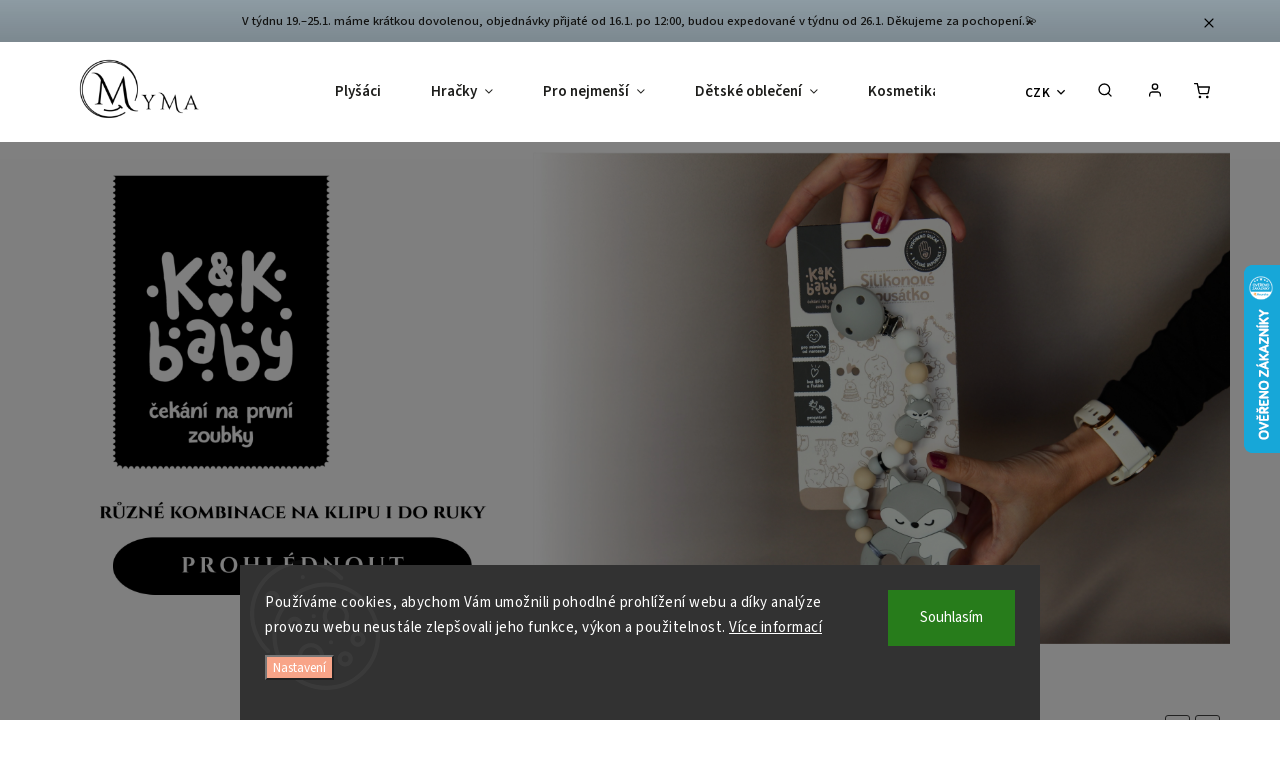

--- FILE ---
content_type: text/html; charset=utf-8
request_url: https://www.myma.cz/
body_size: 54526
content:
<!doctype html><html lang="cs" dir="ltr" class="header-background-light external-fonts-loaded"><head><meta charset="utf-8" /><meta name="viewport" content="width=device-width,initial-scale=1" /><title>MyMa Hračky a dárky pro děti</title><link rel="preconnect" href="https://cdn.myshoptet.com" /><link rel="dns-prefetch" href="https://cdn.myshoptet.com" /><link rel="preload" href="https://cdn.myshoptet.com/prj/dist/master/cms/libs/jquery/jquery-1.11.3.min.js" as="script" /><link href="https://cdn.myshoptet.com/prj/dist/master/cms/templates/frontend_templates/shared/css/font-face/source-sans-3.css" rel="stylesheet"><script>
dataLayer = [];
dataLayer.push({'shoptet' : {
    "pageId": 1,
    "pageType": "homepage",
    "currency": "CZK",
    "currencyInfo": {
        "decimalSeparator": ",",
        "exchangeRate": 1,
        "priceDecimalPlaces": 0,
        "symbol": "K\u010d",
        "symbolLeft": 0,
        "thousandSeparator": " "
    },
    "language": "cs",
    "projectId": 524279,
    "cartInfo": {
        "id": null,
        "freeShipping": false,
        "freeShippingFrom": 1500,
        "leftToFreeGift": {
            "formattedPrice": "0 K\u010d",
            "priceLeft": 0
        },
        "freeGift": false,
        "leftToFreeShipping": {
            "priceLeft": 1500,
            "dependOnRegion": 0,
            "formattedPrice": "1 500 K\u010d"
        },
        "discountCoupon": [],
        "getNoBillingShippingPrice": {
            "withoutVat": 0,
            "vat": 0,
            "withVat": 0
        },
        "cartItems": [],
        "taxMode": "ORDINARY"
    },
    "cart": [],
    "customer": {
        "priceRatio": 1,
        "priceListId": 1,
        "groupId": null,
        "registered": false,
        "mainAccount": false
    }
}});
dataLayer.push({'cookie_consent' : {
    "marketing": "denied",
    "analytics": "denied"
}});
document.addEventListener('DOMContentLoaded', function() {
    shoptet.consent.onAccept(function(agreements) {
        if (agreements.length == 0) {
            return;
        }
        dataLayer.push({
            'cookie_consent' : {
                'marketing' : (agreements.includes(shoptet.config.cookiesConsentOptPersonalisation)
                    ? 'granted' : 'denied'),
                'analytics': (agreements.includes(shoptet.config.cookiesConsentOptAnalytics)
                    ? 'granted' : 'denied')
            },
            'event': 'cookie_consent'
        });
    });
});
</script>

<!-- Google Tag Manager -->
<script>(function(w,d,s,l,i){w[l]=w[l]||[];w[l].push({'gtm.start':
new Date().getTime(),event:'gtm.js'});var f=d.getElementsByTagName(s)[0],
j=d.createElement(s),dl=l!='dataLayer'?'&l='+l:'';j.async=true;j.src=
'https://www.googletagmanager.com/gtm.js?id='+i+dl;f.parentNode.insertBefore(j,f);
})(window,document,'script','dataLayer','GTM-PJ6DND2');</script>
<!-- End Google Tag Manager -->

<meta property="og:type" content="website"><meta property="og:site_name" content="myma.cz"><meta property="og:url" content="https://www.myma.cz/"><meta property="og:title" content="MyMa Hračky a dárky pro děti"><meta name="author" content="MyMa"><meta name="web_author" content="Shoptet.cz"><meta name="dcterms.rightsHolder" content="www.myma.cz"><meta name="robots" content="index,follow"><meta property="og:image" content="https://cdn.myshoptet.com/usr/www.myma.cz/user/front_images/ogImage/hp.png?t=1769184995"><meta property="og:description" content="Vybírám pro vás kvalitní hračky a doplňky pro děti | Plyšové hračky | Usínáčci a kousátka | Látkové pleny | Kreativní hračky | Knihy | Oblečení | Dětská kosmetika"><meta name="description" content="Vybírám pro vás kvalitní hračky a doplňky pro děti | Plyšové hračky | Usínáčci a kousátka | Látkové pleny | Kreativní hračky | Knihy | Oblečení | Dětská kosmetika"><meta name="google-site-verification" content="da83c4f7ba06775357b58cbff563d2e65e9a30bc"><style>:root {--color-primary: #5F939A;--color-primary-h: 187;--color-primary-s: 24%;--color-primary-l: 49%;--color-primary-hover: #5F939A;--color-primary-hover-h: 187;--color-primary-hover-s: 24%;--color-primary-hover-l: 49%;--color-secondary: #F8A488;--color-secondary-h: 15;--color-secondary-s: 89%;--color-secondary-l: 75%;--color-secondary-hover: #F8A488;--color-secondary-hover-h: 15;--color-secondary-hover-s: 89%;--color-secondary-hover-l: 75%;--color-tertiary: #5F939A;--color-tertiary-h: 187;--color-tertiary-s: 24%;--color-tertiary-l: 49%;--color-tertiary-hover: #5F939A;--color-tertiary-hover-h: 187;--color-tertiary-hover-s: 24%;--color-tertiary-hover-l: 49%;--color-header-background: #ffffff;--template-font: "Source Sans 3";--template-headings-font: "Source Sans 3";--header-background-url: none;--cookies-notice-background: #1A1937;--cookies-notice-color: #F8FAFB;--cookies-notice-button-hover: #f5f5f5;--cookies-notice-link-hover: #27263f;--templates-update-management-preview-mode-content: "Náhled aktualizací šablony je aktivní pro váš prohlížeč."}</style>
    <script>var shoptet = shoptet || {};</script>
    <script src="https://cdn.myshoptet.com/prj/dist/master/shop/dist/main-3g-header.js.05f199e7fd2450312de2.js"></script>
<!-- User include --><!-- service 734(379) html code header -->
<script src="https://ajax.googleapis.com/ajax/libs/webfont/1.6.26/webfont.js"></script>

<style>
.not-working {background-color: black;color:white;width:100%;height:100%;position:fixed;top:0;left:0;z-index:9999999;text-align:center;padding:50px;}
</style>

<link rel="stylesheet" href="https://cdnjs.cloudflare.com/ajax/libs/twitter-bootstrap/4.4.1/css/bootstrap-grid.min.css" />
<link rel="stylesheet" href="https://code.jquery.com/ui/1.12.0/themes/smoothness/jquery-ui.min.css">
<link rel="stylesheet" href="https://cdn.myshoptet.com/usr/shoptet.tomashlad.eu/user/documents/extras/shoptet-font/font.css"/>
<link rel="stylesheet" href="https://cdn.jsdelivr.net/npm/slick-carousel@1.8.1/slick/slick.css" />

<link rel="stylesheet" href="https://cdn.myshoptet.com/usr/shoptet.tomashlad.eu/user/documents/extras/opal/animate.css">
<link rel="stylesheet" href="https://cdn.myshoptet.com/usr/shoptet.tomashlad.eu/user/documents/extras/opal/screen.min.css?v=1494">

<style>

@media only screen and (max-width: 767px) {
.top-navigation-menu {
    display: none !important;
}
}


body, .search fieldset input, input, .form-control, button, .button {
        font-family: 'Source Sans 3', sans-serif;
    }

select {
    font: 500 14px Source Sans 3;
}


.flags .flag.flag-new, .welcome-wrapper h1:before, input[type="checkbox"]:checked:after, .cart-table .related .cart-related-button .btn, .ordering-process .cart-content.checkout-box-wrapper,  .ordering-process .checkout-box, .top-navigation-bar .nav-part .top-navigation-tools .top-nav-button-account, .ordering-process .cart-empty .col-md-4 .cart-content, .in-klient #content table thead, .in-objednavky #content table thead, .in-klient-hodnoceni #content table thead, .in-klient-diskuze #content table thead, .ui-slider-horizontal .ui-slider-range {
background-color: #5F939A;
}

.button, .products .product button, .products .product .btn, .btn.btn-primary, button, .btn, .btn-primary, #filters #clear-filters a {
background-color: #F8A488;
}

.button:hover, .products .product button:hover, .products .product .btn:hover, .btn.btn-primary:hover, button:hover, .btn:hover, btn-primary:hover, .products .product .btn:hover, #filters #clear-filters a:hover {
background-color: #F8A488;
color: #fff;
}

.hp-ratings.container .ratings-list .votes-wrap .vote-wrap .vote-header .vote-pic .vote-initials, #content-wrapper .vote-initials {
background-color: #5F939A !important;
color: #fff !important;
}

 .flags .flag.flag-new:after, .menu-helper ul li a:hover {
    color:  #5F939A !important;
}

.product-top .add-to-cart button:hover, .add-to-cart-button.btn:hover, .cart-content .next-step .btn:hover {
    background: #F8A488;
}

.products-block.products .product button, .products-block.products .product .btn, .cart-content .next-step .btn, .product-top .add-to-cart button, .product-top .add-to-cart .btn {
    background: #F8A488;
}

.products-block.products .product button:hover, .products-block.products .product .btn:hover, .cart-content .next-step .btn:hover, .product-top .add-to-cart button:hover, .product-top .add-to-cart .btn:hover {
    background:  #F8A488;
}

a {
color: #222222;
}

.content-wrapper p a, .product-top .price-line .price-final, .subcategories li a:hover, .category-header input[type="radio"] + label:hover,  .ui-slider-horizontal .ui-slider-handle, .product-top .price-line .price-fina, .shp-tabs .shp-tab-link:hover, .type-detail .tab-content .detail-parameters th a, .type-detail .tab-content .detail-parameters td a, .product-top .p-detail-info > div a, .sidebar .filters-wrapper .toggle-filters {
color: #5F939A;
}

.sidebar .box.client-center-box ul .logout a {
color: #5F939A !important;
}

a:hover, #header .navigation-buttons .btn .cart-price, .products .product .ratings-wrapper .stars .star, .product-top .p-detail-info .stars-wrapper .stars .star, .products .product .prices .price-final strong, ol.top-products li a strong, .categories .topic.active > a, .categories ul.expanded li.active a, .product-top .p-detail-info > div:last-child a, ol.cart-header li.active strong span, ul.manufacturers h2, #navigation ul.menu-level-1 > li > a:hover  {
color: #5F939A;
}

#header .navigation-buttons .btn.cart-count i, #ratingWrapper .link-like {
cursor: pointer,;
background: #F8A488;
color: #fff;
}

#header .navigation-buttons .btn:before, .category-header input[type="radio"]:checked + label, .shp-tabs-holder ul.shp-tabs li.active a {
cursor: pointer,;
color: #F8A488;
}

.shp-tabs-holder ul.shp-tabs li.active a {
border-color: #F8A488;
}

input[type="checkbox"]:checked:before, input[type="checkbox"]:checked + label::before, input[type="radio"]:checked + label::before, .sidebar .box.client-center-box ul .logout a, .sidebar .filters-wrapper .toggle-filters {
  border-color: #5F939A;
}

#carousel .carousel-slide-caption h2:before,
.h4::after, .content h4::after, .category-title::after, .p-detail-inner h1::after, h1:after, article h1::after, h4.homepage-group-title::after, .h4.homepage-group-title::after, footer h4:before, .products-related-header:after, ol.cart-header li.active strong span::before, ol.cart-header li.completed a span::before, input[type="checkbox"]:checked + label::after, input[type="radio"]:checked + label::after, .latest-contribution-wrapper h2:before, .price-range > div {
    background: #5F939A;
}

.sidebar .box-poll .poll-result > div {
  border-color: #5F939A;
  background-color: #5F939A;
}

@media only screen and (max-width: 768px) {
.top-navigation-bar .nav-part .responsive-tools a[data-target="navigation"] {
    background: #5F939A;
}
}
@media only screen and (max-width: 767px) {
.search-window-visible .search {overflow:visible !important;}
}

.required-asterisk:after {content: "*";padding-left: 0.5ch;color: #d63500;}
.copyright .podpis {display:block !important;}
.product-top .social-buttons-wrapper .social-buttons {z-index:1;}
#filters .slider-wrapper {width:100%;}
.footer-socials .contact-box>strong {display: none;}
.footer-banners .footer-banner img {width: 100%;max-width: 100%;height: auto;max-height: none;}
  .filters-unveil-button-wrapper a.unveil-button {line-height:55px;}
.newsletter .sr-only {clip: auto;height: auto;margin: 0;overflow: auto;position: relative;width: auto;}
.extended-banner-texts:empty {display:none;}
.extended-banner-texts < span:empty {display:none;}
.footer-links-icons {display:none;}
.advanced-filters-wrapper>div {padding-top:3px;}
.extended-banner-texts:empty {display: none !important;}
#carousel a {color: white;}
footer #formLogin .btn, footer #formLogin button, footer .search .btn, footer .search button {
    text-align: center;
    padding: 0 10px;
}
.sidebar-inner .subscribe-form button {padding:0;}
.in-index .products-block.products .slick-track {display:flex;}
.wrong-template {
    text-align: center;
    padding: 30px;
    background: #000;
    color: #fff;
    font-size: 20px;
    position: fixed;
    width: 100%;
    height: 100%;
    z-index: 99999999;
    top: 0;
    left: 0;
    padding-top: 20vh;
}
.wrong-template span {
    display: block;
    font-size: 15px;
    margin-top: 25px;
    opacity: 0.7;
}
.wrong-template span a {color: #fff; text-decoration: underline;}
@media only screen and (max-width: 1200px) {
    .type-detail .shp-tabs-wrapper .row {
        width:100%
    }
}
.advanced-parameter-inner img, .products-inline img {height:auto;}
img {height: auto;}
</style>
<style>
#carousel .carousel-inner:not(.tokyo-tools) {min-height:0 !important;}
#checkoutContent .form-group .form-control.hide {display: none;}
</style>
<!-- api 427(81) html code header -->
<link rel="stylesheet" href="https://cdn.myshoptet.com/usr/api2.dklab.cz/user/documents/_doplnky/instagram/524279/10/524279_10.css" type="text/css" /><style>
        :root {
            --dklab-instagram-header-color: #000000;  
            --dklab-instagram-header-background: #DDDDDD;  
            --dklab-instagram-font-weight: 700;
            --dklab-instagram-font-size: 120%;
            --dklab-instagram-logoUrl: url(https://cdn.myshoptet.com/usr/api2.dklab.cz/user/documents/_doplnky/instagram/img/logo-cerna.png); 
            --dklab-instagram-logo-size-width: 25px;
            --dklab-instagram-logo-size-height: 25px;                        
            --dklab-instagram-hover-content: 0;                        
            --dklab-instagram-padding: 0px;                        
            --dklab-instagram-border-color: #888888;
            
        }
        </style>
<!-- api 491(143) html code header -->
<link rel="stylesheet" href="https://cdn.myshoptet.com/usr/api2.dklab.cz/user/documents/_doplnky/doprava/524279/14/524279_14.css" type="text/css" /><style>
        :root {
            --dklab-background-color: #000000;
            --dklab-foreground-color: #FFFFFF;
            --dklab-transport-background-color: #000000;
            --dklab-transport-foreground-color: #FFFFFF;
            --dklab-gift-background-color: #000000;
            --dklab-gift-foreground-color: #FFFFFF;
        }</style>
<!-- api 608(256) html code header -->
<link rel="stylesheet" href="https://cdn.myshoptet.com/usr/api2.dklab.cz/user/documents/_doplnky/bannery/524279/2124/524279_2124.css" type="text/css" /><style>
        :root {
            --dklab-bannery-b-hp-padding: 15px;
            --dklab-bannery-b-hp-box-padding: 0px;
            --dklab-bannery-b-hp-big-screen: 25%;
            --dklab-bannery-b-hp-medium-screen: 25%;
            --dklab-bannery-b-hp-small-screen: 25%;
            --dklab-bannery-b-hp-tablet-screen: 25%;
            --dklab-bannery-b-hp-mobile-screen: 100%;

            --dklab-bannery-i-hp-icon-color: #5F939A;
            --dklab-bannery-i-hp-color: #000000;
            --dklab-bannery-i-hp-background: #FFFFFF;            
            
            --dklab-bannery-i-d-icon-color: #F8A488;
            --dklab-bannery-i-d-color: #000000;
            --dklab-bannery-i-d-background: #FFFFFF;


            --dklab-bannery-i-hp-w-big-screen: 4;
            --dklab-bannery-i-hp-w-medium-screen: 4;
            --dklab-bannery-i-hp-w-small-screen: 4;
            --dklab-bannery-i-hp-w-tablet-screen: 4;
            --dklab-bannery-i-hp-w-mobile-screen: 2;
            
            --dklab-bannery-i-d-w-big-screen: 4;
            --dklab-bannery-i-d-w-medium-screen: 4;
            --dklab-bannery-i-d-w-small-screen: 4;
            --dklab-bannery-i-d-w-tablet-screen: 4;
            --dklab-bannery-i-d-w-mobile-screen: 1;

        }</style>
<!-- api 709(355) html code header -->
<script>
  const PWJS = {};
</script>

<script src=https://app.productwidgets.cz/pwjs.js></script>



<!-- api 1004(637) html code header -->
<script>
      window.mehub = window.mehub || {};
      window.mehub.bonus = {
        businessId: '4d5f92bd-c5c7-43fa-abea-23c9e8cb32af',
        addonId: '346dbd43-baa7-4a88-ab12-9d9d98a0943a'
      }
    </script>
    
<!-- api 1012(643) html code header -->
<style data-purpose="gopay-hiding-apple-pay">
	[data-guid="f1887684-c2f9-11f0-8b49-5a26d30c706c"] {
		display: none
	}
</style>
<!-- service 427(81) html code header -->
<link rel="stylesheet" href="https://cdn.myshoptet.com/usr/api2.dklab.cz/user/documents/_doplnky/instagram/font/instagramplus.css" type="text/css" />

<!-- service 450(104) html code header -->
<link href="https://cdn.myshoptet.com/usr/252557.myshoptet.com/user/documents/news-box-plus/Classic.css?v12" rel="stylesheet" />
<!-- service 608(256) html code header -->
<link rel="stylesheet" href="https://cdn.myshoptet.com/usr/api.dklab.cz/user/documents/fontawesome/css/all.css?v=1.02" type="text/css" />
<!-- service 1004(637) html code header -->
<script src="https://mehub-framework.web.app/main.bundle.js?v=1"></script>
<!-- service 1228(847) html code header -->
<link 
rel="stylesheet" 
href="https://cdn.myshoptet.com/usr/dmartini.myshoptet.com/user/documents/upload/dmartini/shop_rating/shop_rating.min.css?140"
data-author="Dominik Martini" 
data-author-web="dmartini.cz">
<!-- service 654(301) html code header -->
<!-- Prefetch Pobo Page Builder CDN  -->
<link rel="dns-prefetch" href="https://image.pobo.cz">
<link href="https://cdnjs.cloudflare.com/ajax/libs/lightgallery/2.7.2/css/lightgallery.min.css" rel="stylesheet">
<link href="https://cdnjs.cloudflare.com/ajax/libs/lightgallery/2.7.2/css/lg-thumbnail.min.css" rel="stylesheet">


<!-- © Pobo Page Builder  -->
<script>
 	  window.addEventListener("DOMContentLoaded", function () {
		  var po = document.createElement("script");
		  po.type = "text/javascript";
		  po.async = true;
		  po.dataset.url = "https://www.pobo.cz";
			po.dataset.cdn = "https://image.pobo.space";
      po.dataset.tier = "standard";
      po.fetchpriority = "high";
      po.dataset.key = btoa(window.location.host);
		  po.id = "pobo-asset-url";
      po.platform = "shoptet";
      po.synergy = false;
		  po.src = "https://image.pobo.space/assets/editor.js?v=13";

		  var s = document.getElementsByTagName("script")[0];
		  s.parentNode.insertBefore(po, s);
	  });
</script>





<!-- service 708(354) html code header -->
<link href="https://cdn.myshoptet.com/usr/302565.myshoptet.com/user/documents/assets/gifts/fv-studio-app-gifts.css?25.4.29" rel="stylesheet">
<link href="https://cdn.myshoptet.com/usr/302565.myshoptet.com/user/documents/assets/gifts/fv-studio-app-gifts.Classic.css?25.4.29" rel="stylesheet">

<style>
.ordering-process.id--9 [id~=free-gift-wrapper] ul li:hover,
.ordering-process.id--9 [class~=free-gifts-wrapper] ul li:hover,
.content-window.cart-window [class~=free-gifts-wrapper] ul li:hover {
    border-color: #5F939A;
}

.ordering-process.id--9 [id~=free-gift-wrapper] ul li:not(.hidden-colorbox-visible),
.ordering-process.id--9 [class~=free-gifts-wrapper] ul li.active,
.content-window.cart-window [class~=free-gifts-wrapper] ul li.active {
    border-color: #5F939A;
    border-width: 2px;
}

.fvstudio-delivery-info-single-gift {
border-color: #5F939A;
}

</style>
<!-- service 1108(732) html code header -->
<style>
.faq-item label::before{display: none !important;}
.faq-item label + div{display: none;}
.faq-item input:checked + label + div{display: block;padding: 0 20px;}
.faq-item{border: 1px solid #dadada;margin-bottom: 12px;}
.faq-item label{margin: 0 !important;cursor: pointer;padding: 16px 52px 16px 20px !important;width: 100%;color: #222 !important;background-color: #fff;font-size: 20px;position: relative !important;display: inline-block;}
.faq-item:hover{box-shadow: 0 0 10px rgba(0,0,0,0.1);}
.faq-item label::after{content: "\e911" !important;font-family: shoptet !important;right: 20px;position: absolute !important;line-height: 1 !important;font-size: 14px !important;top: 50% !important;margin-top: -8px;-webkit-transform: rotate(180deg) !important;transform: rotate(180deg) !important;background: none !important;color: #222 !important;left: auto !important;}
.faq-item input:checked + label::after{-webkit-transform: rotate(0deg) !important;transform: rotate(0deg) !important;}
.faq-item:not(.not-last){margin-bottom: 12px;}
.faq-item input{display: none;}

body.template-04 .faq-item label::after {content: "\e620" !important;}
</style>
<!-- service 1359(974) html code header -->
<link href="https://cdn.myshoptet.com/usr/sazimecesko.myshoptet.com/user/documents/planetwe/common.min.css?v=1.20" rel="stylesheet" />
<link href="https://cdn.myshoptet.com/usr/sazimecesko.myshoptet.com/user/documents/planetwe/Classic.min.css" rel="stylesheet" />

<!--
<link href="https://sazimecesko.myshoptet.com/user/documents/planetwe/common.css?v=1.24" rel="stylesheet" />
<link href="https://sazimecesko.myshoptet.com/user/documents/planetwe/Classic.css" rel="stylesheet" />
-->
<!-- project html code header -->
<!-- Custom styles -->
<link rel="stylesheet" href="https://shoptet.slusarcik.cz/user/documents/scripts/myma/public/style.css?v=0.86" />

<style>
.row.banners-content.body-banners .banner-wrapper a{display:flex;align-items: center;position: relative;text-align: left;text-decoration:none;}
.row.banners-content.body-banners .banner-wrapper a:hover{color:#222;cursor:pointer;}
.row.banners-content.body-banners .banner-wrapper a img{width: 50%;flex: 0 0 50%;margin: 0;order:1;}
.row.banners-content.body-banners .banner-wrapper a .extended-banner-title{font-size: 2.3em;}
.row.banners-content.body-banners .banner-wrapper a .extended-banner-text{display: block;padding: 20px 60px 0 0; text-align: justify;font-size: 16px;}
@media screen and (max-width: 992px) {
.row.banners-content.body-banners .banner-wrapper a{flex-wrap: wrap;}
.row.banners-content.body-banners .banner-wrapper a img{width: 100%;flex: auto;margin-top:30px;}
.row.banners-content.body-banners .banner-wrapper a .extended-banner-text{padding: 20px 0 0 0;}

}

#carousel {
	margin: 10px auto;
}
.homepage-box.welcome-wrapper p {
  max-width: 880px;
}
.navigation-in ul li.menu-item-814,
#cat-814,
body.type-detail .flags-extra .flag-discount {
	display: none;
}
#navigation ul.menu-level-1>li>a {
	padding: 0 25px;
}
.site-msg.information, div.message.notice-message {
	background-color: #D4E9F5;
}
.sidebar #dklabDopravaBanner {
	display: none;
}
#header .site-name img {
  max-height: unset;
  max-width: 160px;
}

@media only screen and (max-width: 767px) {
  #header .site-name img {
    max-height: 50px;
    max-width: unset;
  }
}

@media only screen and (max-width: 480px) {
  .cart-table .p-discount.p-cell {
    color: #009901;
    text-align: left!important;
    vertical-align: middle;
    display: -ms-flexbox;
    display: flex;
    -ms-flex-align: center;
    align-items: center;
    font-weight: 600;
  }

  .cart-content .discount-coupon label {
    margin-top: 0px;
    margin-bottom: 3px;
    font-weight: 600;
  }

  .cart-content .discount-coupon label:after {
    content: ':';
  }

  .cart-content .discount-coupon .applied-coupon strong {
    font-weight: 600;
    color: #009901;
    font-size: 15px;
  }

  .ordering-process.id--9 .extras-wrapper .discount-coupon {
    margin-left: -15px;
    margin-right: -15px;
    width: calc(100% + 30px) !important;
    background-color: #f5f5f3;
    padding: 20px 15px;
    margin-top: 15px;
  }
}

/* START PP */
body.type-product .product-top .stars-wrapper {
  display: none;
}
body.type-product .product-top .add-to-cart {
  padding-bottom: 0;
}
body.type-product .product-top .delivery-line {
  display: inline-block;
  margin-left: 10px;
}
body.type-product .product-top .social-buttons-wrapper {
  justify-content: flex-end;
  margin-top: 20px;
}
body.type-product .product-top .link-icons {
  justify-content: space-between;
}
body.type-product .product-top .link-icons .link-icon {
  margin-right: 20px;
}
body.type-product .product-top .link-icons .link-icon.share {
  display: none;
}
body.type-product .product-top .link-icons .link-icon:before {
  transform: scale(0.7);
  height: 30px;
}
body.type-product .product-top .mehub-bonus-product-detail-container .card {
  width: 100%;
}
body.type-product .shp-tabs-wrapper > .row > div {
  max-width: none;
}
body aside.sidebar img {
  max-width: 80%;
}
body.type-product .description-inner video {
  max-width: 100%;
}
body.in-hodnoceni-obchodu .vote-pic img:before {
  opacity: 0;
}
/* END PP */

</style>

<!-- <link rel="stylesheet" href="https://shoptemplate.dev/kacka/style.css" /> -->

<!-- Nastavení šablony -->
<script>
    var wideGallery = true;
    var productsOldPriceMove = true;
    var productsVariantsCount = 5;
    var cartRelatedProducts = true;
    //var hpArticlesUrl = "blog";
</script>
<script type='text/javascript'>
  window.smartlook||(function(d) {
    var o=smartlook=function(){ o.api.push(arguments)},h=d.getElementsByTagName('head')[0];
    var c=d.createElement('script');o.api=new Array();c.async=true;c.type='text/javascript';
    c.charset='utf-8';c.src='https://web-sdk.smartlook.com/recorder.js';h.appendChild(c);
    })(document);
    smartlook('init', 'uLljTuwy3EHAsRaWgj6jYmDxpMuw3pq9fSrf9ui8', { region: 'eu' });
</script>

<!-- /User include --><link rel="shortcut icon" href="/favicon.ico" type="image/x-icon" /><link rel="canonical" href="https://www.myma.cz/" />    <script>
        var _hwq = _hwq || [];
        _hwq.push(['setKey', '76A682003CA82758719812F6F9645D74']);
        _hwq.push(['setTopPos', '200']);
        _hwq.push(['showWidget', '22']);
        (function() {
            var ho = document.createElement('script');
            ho.src = 'https://cz.im9.cz/direct/i/gjs.php?n=wdgt&sak=76A682003CA82758719812F6F9645D74';
            var s = document.getElementsByTagName('script')[0]; s.parentNode.insertBefore(ho, s);
        })();
    </script>
<style>/* custom background */@media (min-width: 992px) {body {background-position: left top;background-repeat: repeat !important;background-attachment: scroll;}}</style>    <!-- Global site tag (gtag.js) - Google Analytics -->
    <script async src="https://www.googletagmanager.com/gtag/js?id=G-XL409WRNXJ"></script>
    <script>
        
        window.dataLayer = window.dataLayer || [];
        function gtag(){dataLayer.push(arguments);}
        

                    console.debug('default consent data');

            gtag('consent', 'default', {"ad_storage":"denied","analytics_storage":"denied","ad_user_data":"denied","ad_personalization":"denied","wait_for_update":500});
            dataLayer.push({
                'event': 'default_consent'
            });
        
        gtag('js', new Date());

                gtag('config', 'UA-204474564-1', { 'groups': "UA" });
        
                gtag('config', 'G-XL409WRNXJ', {"groups":"GA4","send_page_view":false,"content_group":"homepage","currency":"CZK","page_language":"cs"});
        
                gtag('config', 'AW-976581116', {"allow_enhanced_conversions":true});
        
        
        
        
        
                    gtag('event', 'page_view', {"send_to":"GA4","page_language":"cs","content_group":"homepage","currency":"CZK"});
        
        
        
        
        
        
        
        
        
        
        
        
        
        document.addEventListener('DOMContentLoaded', function() {
            if (typeof shoptet.tracking !== 'undefined') {
                for (var id in shoptet.tracking.bannersList) {
                    gtag('event', 'view_promotion', {
                        "send_to": "UA",
                        "promotions": [
                            {
                                "id": shoptet.tracking.bannersList[id].id,
                                "name": shoptet.tracking.bannersList[id].name,
                                "position": shoptet.tracking.bannersList[id].position
                            }
                        ]
                    });
                }
            }

            shoptet.consent.onAccept(function(agreements) {
                if (agreements.length !== 0) {
                    console.debug('gtag consent accept');
                    var gtagConsentPayload =  {
                        'ad_storage': agreements.includes(shoptet.config.cookiesConsentOptPersonalisation)
                            ? 'granted' : 'denied',
                        'analytics_storage': agreements.includes(shoptet.config.cookiesConsentOptAnalytics)
                            ? 'granted' : 'denied',
                                                                                                'ad_user_data': agreements.includes(shoptet.config.cookiesConsentOptPersonalisation)
                            ? 'granted' : 'denied',
                        'ad_personalization': agreements.includes(shoptet.config.cookiesConsentOptPersonalisation)
                            ? 'granted' : 'denied',
                        };
                    console.debug('update consent data', gtagConsentPayload);
                    gtag('consent', 'update', gtagConsentPayload);
                    dataLayer.push(
                        { 'event': 'update_consent' }
                    );
                }
            });
        });
    </script>
</head><body class="desktop id-1 in-index template-11 type-index one-column-body has-carousel columns-mobile-2 columns-3 blank-mode blank-mode-css ums_forms_redesign--off ums_a11y_category_page--on ums_discussion_rating_forms--off ums_flags_display_unification--on ums_a11y_login--on mobile-header-version-1">
        <div id="fb-root"></div>
        <script>
            window.fbAsyncInit = function() {
                FB.init({
                    autoLogAppEvents : true,
                    xfbml            : true,
                    version          : 'v24.0'
                });
            };
        </script>
        <script async defer crossorigin="anonymous" src="https://connect.facebook.net/cs_CZ/sdk.js#xfbml=1&version=v24.0"></script>
<!-- Google Tag Manager (noscript) -->
<noscript><iframe src="https://www.googletagmanager.com/ns.html?id=GTM-PJ6DND2"
height="0" width="0" style="display:none;visibility:hidden"></iframe></noscript>
<!-- End Google Tag Manager (noscript) -->

    <div class="siteCookies siteCookies--bottom siteCookies--dark js-siteCookies" role="dialog" data-testid="cookiesPopup" data-nosnippet>
        <div class="siteCookies__form">
            <div class="siteCookies__content">
                <div class="siteCookies__text">
                    Používáme cookies, abychom Vám umožnili pohodlné prohlížení webu a díky analýze provozu webu neustále zlepšovali jeho funkce, výkon a použitelnost. <a href="/ochrana-osobnich-udaju/" target="_blank" rel="noopener noreferrer">Více informací</a>
                </div>
                <p class="siteCookies__links">
                    <button class="siteCookies__link js-cookies-settings" aria-label="Nastavení cookies" data-testid="cookiesSettings">Nastavení</button>
                </p>
            </div>
            <div class="siteCookies__buttonWrap">
                                <button class="siteCookies__button js-cookiesConsentSubmit" value="all" aria-label="Přijmout cookies" data-testid="buttonCookiesAccept">Souhlasím</button>
            </div>
        </div>
        <script>
            document.addEventListener("DOMContentLoaded", () => {
                const siteCookies = document.querySelector('.js-siteCookies');
                document.addEventListener("scroll", shoptet.common.throttle(() => {
                    const st = document.documentElement.scrollTop;
                    if (st > 1) {
                        siteCookies.classList.add('siteCookies--scrolled');
                    } else {
                        siteCookies.classList.remove('siteCookies--scrolled');
                    }
                }, 100));
            });
        </script>
    </div>
<a href="#content" class="skip-link sr-only">Přejít na obsah</a><div class="overall-wrapper"><div class="site-msg information"><div class="container"><div class="text">V týdnu 19.–25.1. máme krátkou dovolenou, objednávky přijaté od 16.1. po 12:00, budou expedované v týdnu od 26.1. Děkujeme za pochopení.💫</div><div class="close js-close-information-msg"></div></div></div><div class="user-action"><div class="container">
    <div class="user-action-in">
                    <div id="login" class="user-action-login popup-widget login-widget" role="dialog" aria-labelledby="loginHeading">
        <div class="popup-widget-inner">
                            <h2 id="loginHeading">Přihlášení k vašemu účtu</h2><div id="customerLogin"><form action="/action/Customer/Login/" method="post" id="formLoginIncluded" class="csrf-enabled formLogin" data-testid="formLogin"><input type="hidden" name="referer" value="" /><div class="form-group"><div class="input-wrapper email js-validated-element-wrapper no-label"><input type="email" name="email" class="form-control" autofocus placeholder="E-mailová adresa (např. jan@novak.cz)" data-testid="inputEmail" autocomplete="email" required /></div></div><div class="form-group"><div class="input-wrapper password js-validated-element-wrapper no-label"><input type="password" name="password" class="form-control" placeholder="Heslo" data-testid="inputPassword" autocomplete="current-password" required /><span class="no-display">Nemůžete vyplnit toto pole</span><input type="text" name="surname" value="" class="no-display" /></div></div><div class="form-group"><div class="login-wrapper"><button type="submit" class="btn btn-secondary btn-text btn-login" data-testid="buttonSubmit">Přihlásit se</button><div class="password-helper"><a href="/registrace/" data-testid="signup" rel="nofollow">Nová registrace</a><a href="/klient/zapomenute-heslo/" rel="nofollow">Zapomenuté heslo</a></div></div></div></form>
</div>                    </div>
    </div>

                            <div id="cart-widget" class="user-action-cart popup-widget cart-widget loader-wrapper" data-testid="popupCartWidget" role="dialog" aria-hidden="true">
    <div class="popup-widget-inner cart-widget-inner place-cart-here">
        <div class="loader-overlay">
            <div class="loader"></div>
        </div>
    </div>

    <div class="cart-widget-button">
        <a href="/kosik/" class="btn btn-conversion" id="continue-order-button" rel="nofollow" data-testid="buttonNextStep">Pokračovat do košíku</a>
    </div>
</div>
            </div>
</div>
</div><div class="top-navigation-bar" data-testid="topNavigationBar">

    <div class="container">

        <div class="top-navigation-contacts">
            <strong>Zákaznická podpora:</strong><a href="tel:+420724163156" class="project-phone" aria-label="Zavolat na +420724163156" data-testid="contactboxPhone"><span>+420724163156</span></a><a href="mailto:info@myma.cz" class="project-email" data-testid="contactboxEmail"><span>info@myma.cz</span></a>        </div>

                            <div class="top-navigation-menu">
                <div class="top-navigation-menu-trigger"></div>
                <ul class="top-navigation-bar-menu">
                                            <li class="top-navigation-menu-item-946">
                            <a href="/faq/">FAQ</a>
                        </li>
                                            <li class="top-navigation-menu-item-27">
                            <a href="/jak-vratit-nebo-vymenit-zbozi/">Jak vrátit nebo vyměnit zboží?</a>
                        </li>
                                            <li class="top-navigation-menu-item-892">
                            <a href="/doprava-a-platba/">Doprava a platba</a>
                        </li>
                                            <li class="top-navigation-menu-item-39">
                            <a href="/obchodni-podminky/">Obchodní podmínky</a>
                        </li>
                                            <li class="top-navigation-menu-item-691">
                            <a href="/ochrana-osobnich-udaju/">Ochrana osobních údajů</a>
                        </li>
                                            <li class="top-navigation-menu-item-29">
                            <a href="/kontakty/">Kontakty</a>
                        </li>
                                    </ul>
                <ul class="top-navigation-bar-menu-helper"></ul>
            </div>
        
        <div class="top-navigation-tools">
            <div class="responsive-tools">
                <a href="#" class="toggle-window" data-target="search" aria-label="Hledat" data-testid="linkSearchIcon"></a>
                                                            <a href="#" class="toggle-window" data-target="login"></a>
                                                    <a href="#" class="toggle-window" data-target="navigation" aria-label="Menu" data-testid="hamburgerMenu"></a>
            </div>
                <div class="dropdown">
        <span>Ceny v:</span>
        <button id="topNavigationDropdown" type="button" data-toggle="dropdown" aria-haspopup="true" aria-expanded="false">
            CZK
            <span class="caret"></span>
        </button>
        <ul class="dropdown-menu" aria-labelledby="topNavigationDropdown"><li><a href="/action/Currency/changeCurrency/?currencyCode=CZK" rel="nofollow">CZK</a></li><li><a href="/action/Currency/changeCurrency/?currencyCode=EUR" rel="nofollow">EUR</a></li></ul>
    </div>
            <button class="top-nav-button top-nav-button-login toggle-window" type="button" data-target="login" aria-haspopup="dialog" aria-controls="login" aria-expanded="false" data-testid="signin"><span>Přihlášení</span></button>        </div>

    </div>

</div>
<header id="header"><div class="container navigation-wrapper">
    <div class="header-top">
        <div class="site-name-wrapper">
            <div class="site-name"><a href="/" data-testid="linkWebsiteLogo"><img src="https://cdn.myshoptet.com/usr/www.myma.cz/user/logos/n__vrh_bez_n__zvu-5.png" alt="MyMa" fetchpriority="low" /></a></div>        </div>
        <div class="search" itemscope itemtype="https://schema.org/WebSite">
            <meta itemprop="headline" content="Svět hraní a radosti | Malí lidé, velká radost"/><meta itemprop="url" content="https://www.myma.cz"/><meta itemprop="text" content="Vybírám pro vás kvalitní hračky a doplňky pro děti | Plyšové hračky | Usínáčci a kousátka | Látkové pleny | Kreativní hračky | Knihy | Oblečení | Dětská kosmetika"/>            <form action="/action/ProductSearch/prepareString/" method="post"
    id="formSearchForm" class="search-form compact-form js-search-main"
    itemprop="potentialAction" itemscope itemtype="https://schema.org/SearchAction" data-testid="searchForm">
    <fieldset>
        <meta itemprop="target"
            content="https://www.myma.cz/vyhledavani/?string={string}"/>
        <input type="hidden" name="language" value="cs"/>
        
            
<input
    type="search"
    name="string"
        class="query-input form-control search-input js-search-input"
    placeholder="Napište, co hledáte"
    autocomplete="off"
    required
    itemprop="query-input"
    aria-label="Vyhledávání"
    data-testid="searchInput"
>
            <button type="submit" class="btn btn-default" data-testid="searchBtn">Hledat</button>
        
    </fieldset>
</form>
        </div>
        <div class="navigation-buttons">
                
    <a href="/kosik/" class="btn btn-icon toggle-window cart-count" data-target="cart" data-hover="true" data-redirect="true" data-testid="headerCart" rel="nofollow" aria-haspopup="dialog" aria-expanded="false" aria-controls="cart-widget">
        
                <span class="sr-only">Nákupní košík</span>
        
            <span class="cart-price visible-lg-inline-block" data-testid="headerCartPrice">
                                    Prázdný košík                            </span>
        
    
            </a>
        </div>
    </div>
    <nav id="navigation" aria-label="Hlavní menu" data-collapsible="true"><div class="navigation-in menu"><ul class="menu-level-1" role="menubar" data-testid="headerMenuItems"><li class="menu-item-784" role="none"><a href="/plysaci/" data-testid="headerMenuItem" role="menuitem" aria-expanded="false"><b>Plyšáci</b></a></li>
<li class="menu-item-673 ext" role="none"><a href="/hracky-pro-male-i-vetsi/" data-testid="headerMenuItem" role="menuitem" aria-haspopup="true" aria-expanded="false"><b>Hračky</b><span class="submenu-arrow"></span></a><ul class="menu-level-2" aria-label="Hračky" tabindex="-1" role="menu"><li class="menu-item-763" role="none"><a href="/knihy/" class="menu-image" data-testid="headerMenuItem" tabindex="-1" aria-hidden="true"><img src="data:image/svg+xml,%3Csvg%20width%3D%22140%22%20height%3D%22100%22%20xmlns%3D%22http%3A%2F%2Fwww.w3.org%2F2000%2Fsvg%22%3E%3C%2Fsvg%3E" alt="" aria-hidden="true" width="140" height="100"  data-src="https://cdn.myshoptet.com/usr/www.myma.cz/user/categories/thumb/knihy_bez_pozadi-1.png" fetchpriority="low" /></a><div><a href="/knihy/" data-testid="headerMenuItem" role="menuitem"><span>Knihy</span></a>
                        </div></li><li class="menu-item-931" role="none"><a href="/stavebnice/" class="menu-image" data-testid="headerMenuItem" tabindex="-1" aria-hidden="true"><img src="data:image/svg+xml,%3Csvg%20width%3D%22140%22%20height%3D%22100%22%20xmlns%3D%22http%3A%2F%2Fwww.w3.org%2F2000%2Fsvg%22%3E%3C%2Fsvg%3E" alt="" aria-hidden="true" width="140" height="100"  data-src="https://cdn.myshoptet.com/usr/www.myma.cz/user/categories/thumb/n__vrh_bez_n__zvu.png" fetchpriority="low" /></a><div><a href="/stavebnice/" data-testid="headerMenuItem" role="menuitem"><span>Stavebnice</span></a>
                        </div></li><li class="menu-item-898" role="none"><a href="/kreativni-hracky-a-tvoreni/" class="menu-image" data-testid="headerMenuItem" tabindex="-1" aria-hidden="true"><img src="data:image/svg+xml,%3Csvg%20width%3D%22140%22%20height%3D%22100%22%20xmlns%3D%22http%3A%2F%2Fwww.w3.org%2F2000%2Fsvg%22%3E%3C%2Fsvg%3E" alt="" aria-hidden="true" width="140" height="100"  data-src="https://cdn.myshoptet.com/usr/www.myma.cz/user/categories/thumb/tvoreni_bez_pozadi.png" fetchpriority="low" /></a><div><a href="/kreativni-hracky-a-tvoreni/" data-testid="headerMenuItem" role="menuitem"><span>Kreativní hračky a tvoření</span></a>
                        </div></li><li class="menu-item-934" role="none"><a href="/hry-a-puzzle/" class="menu-image" data-testid="headerMenuItem" tabindex="-1" aria-hidden="true"><img src="data:image/svg+xml,%3Csvg%20width%3D%22140%22%20height%3D%22100%22%20xmlns%3D%22http%3A%2F%2Fwww.w3.org%2F2000%2Fsvg%22%3E%3C%2Fsvg%3E" alt="" aria-hidden="true" width="140" height="100"  data-src="https://cdn.myshoptet.com/usr/www.myma.cz/user/categories/thumb/puzzle_bez_pozadi.png" fetchpriority="low" /></a><div><a href="/hry-a-puzzle/" data-testid="headerMenuItem" role="menuitem"><span>Hry a puzzle</span></a>
                        </div></li><li class="menu-item-781" role="none"><a href="/drevene-hracky/" class="menu-image" data-testid="headerMenuItem" tabindex="-1" aria-hidden="true"><img src="data:image/svg+xml,%3Csvg%20width%3D%22140%22%20height%3D%22100%22%20xmlns%3D%22http%3A%2F%2Fwww.w3.org%2F2000%2Fsvg%22%3E%3C%2Fsvg%3E" alt="" aria-hidden="true" width="140" height="100"  data-src="https://cdn.myshoptet.com/usr/www.myma.cz/user/categories/thumb/drevenehracky_bez_pozadi.png" fetchpriority="low" /></a><div><a href="/drevene-hracky/" data-testid="headerMenuItem" role="menuitem"><span>Dřevěné hračky</span></a>
                        </div></li><li class="menu-item-943" role="none"><a href="/ostatni/" class="menu-image" data-testid="headerMenuItem" tabindex="-1" aria-hidden="true"><img src="data:image/svg+xml,%3Csvg%20width%3D%22140%22%20height%3D%22100%22%20xmlns%3D%22http%3A%2F%2Fwww.w3.org%2F2000%2Fsvg%22%3E%3C%2Fsvg%3E" alt="" aria-hidden="true" width="140" height="100"  data-src="https://cdn.myshoptet.com/usr/www.myma.cz/user/categories/thumb/hracky_bez_pozadi.png" fetchpriority="low" /></a><div><a href="/ostatni/" data-testid="headerMenuItem" role="menuitem"><span>Ostatní</span></a>
                        </div></li></ul></li>
<li class="menu-item-766 ext" role="none"><a href="/pro-nejmensi/" data-testid="headerMenuItem" role="menuitem" aria-haspopup="true" aria-expanded="false"><b>Pro nejmenší</b><span class="submenu-arrow"></span></a><ul class="menu-level-2" aria-label="Pro nejmenší" tabindex="-1" role="menu"><li class="menu-item-940" role="none"><a href="/hracky-pro-nejmensi-2/" class="menu-image" data-testid="headerMenuItem" tabindex="-1" aria-hidden="true"><img src="data:image/svg+xml,%3Csvg%20width%3D%22140%22%20height%3D%22100%22%20xmlns%3D%22http%3A%2F%2Fwww.w3.org%2F2000%2Fsvg%22%3E%3C%2Fsvg%3E" alt="" aria-hidden="true" width="140" height="100"  data-src="https://cdn.myshoptet.com/usr/www.myma.cz/user/categories/thumb/hracky_pro_miminka_bez_pozadi-1.png" fetchpriority="low" /></a><div><a href="/hracky-pro-nejmensi-2/" data-testid="headerMenuItem" role="menuitem"><span>Hračky pro nejmenší</span></a>
                        </div></li><li class="menu-item-772" role="none"><a href="/muchlacci-a-usinacci/" class="menu-image" data-testid="headerMenuItem" tabindex="-1" aria-hidden="true"><img src="data:image/svg+xml,%3Csvg%20width%3D%22140%22%20height%3D%22100%22%20xmlns%3D%22http%3A%2F%2Fwww.w3.org%2F2000%2Fsvg%22%3E%3C%2Fsvg%3E" alt="" aria-hidden="true" width="140" height="100"  data-src="https://cdn.myshoptet.com/usr/www.myma.cz/user/categories/thumb/muchlacci_bez_pozadi.png" fetchpriority="low" /></a><div><a href="/muchlacci-a-usinacci/" data-testid="headerMenuItem" role="menuitem"><span>Muchláčci a usínáčci</span></a>
                        </div></li><li class="menu-item-769" role="none"><a href="/kousatka-a-chrastitka/" class="menu-image" data-testid="headerMenuItem" tabindex="-1" aria-hidden="true"><img src="data:image/svg+xml,%3Csvg%20width%3D%22140%22%20height%3D%22100%22%20xmlns%3D%22http%3A%2F%2Fwww.w3.org%2F2000%2Fsvg%22%3E%3C%2Fsvg%3E" alt="" aria-hidden="true" width="140" height="100"  data-src="https://cdn.myshoptet.com/usr/www.myma.cz/user/categories/thumb/kousatka_bez_pozadi.png" fetchpriority="low" /></a><div><a href="/kousatka-a-chrastitka/" data-testid="headerMenuItem" role="menuitem"><span>Kousátka a chrastítka</span></a>
                        </div></li><li class="menu-item-937" role="none"><a href="/hracky-pro-nejmensi/" class="menu-image" data-testid="headerMenuItem" tabindex="-1" aria-hidden="true"><img src="data:image/svg+xml,%3Csvg%20width%3D%22140%22%20height%3D%22100%22%20xmlns%3D%22http%3A%2F%2Fwww.w3.org%2F2000%2Fsvg%22%3E%3C%2Fsvg%3E" alt="" aria-hidden="true" width="140" height="100"  data-src="https://cdn.myshoptet.com/usr/www.myma.cz/user/categories/thumb/miminka_bez_pozadi.png" fetchpriority="low" /></a><div><a href="/hracky-pro-nejmensi/" data-testid="headerMenuItem" role="menuitem"><span>Hračky pro miminka</span></a>
                        </div></li><li class="menu-item-760" role="none"><a href="/latkove-pleny/" class="menu-image" data-testid="headerMenuItem" tabindex="-1" aria-hidden="true"><img src="data:image/svg+xml,%3Csvg%20width%3D%22140%22%20height%3D%22100%22%20xmlns%3D%22http%3A%2F%2Fwww.w3.org%2F2000%2Fsvg%22%3E%3C%2Fsvg%3E" alt="" aria-hidden="true" width="140" height="100"  data-src="https://cdn.myshoptet.com/usr/www.myma.cz/user/categories/thumb/latkove_pleny_bez_pozadi-1.png" fetchpriority="low" /></a><div><a href="/latkove-pleny/" data-testid="headerMenuItem" role="menuitem"><span>Látkové pleny</span></a>
                        </div></li><li class="menu-item-919" role="none"><a href="/detske-deky/" class="menu-image" data-testid="headerMenuItem" tabindex="-1" aria-hidden="true"><img src="data:image/svg+xml,%3Csvg%20width%3D%22140%22%20height%3D%22100%22%20xmlns%3D%22http%3A%2F%2Fwww.w3.org%2F2000%2Fsvg%22%3E%3C%2Fsvg%3E" alt="" aria-hidden="true" width="140" height="100"  data-src="https://cdn.myshoptet.com/usr/www.myma.cz/user/categories/thumb/deky_bez_pozadi.png" fetchpriority="low" /></a><div><a href="/detske-deky/" data-testid="headerMenuItem" role="menuitem"><span>Dětské deky</span></a>
                        </div></li></ul></li>
<li class="menu-item-757 ext" role="none"><a href="/detske-obleceni/" data-testid="headerMenuItem" role="menuitem" aria-haspopup="true" aria-expanded="false"><b>Dětské oblečení</b><span class="submenu-arrow"></span></a><ul class="menu-level-2" aria-label="Dětské oblečení" tabindex="-1" role="menu"><li class="menu-item-856" role="none"><a href="/doplnky/" class="menu-image" data-testid="headerMenuItem" tabindex="-1" aria-hidden="true"><img src="data:image/svg+xml,%3Csvg%20width%3D%22140%22%20height%3D%22100%22%20xmlns%3D%22http%3A%2F%2Fwww.w3.org%2F2000%2Fsvg%22%3E%3C%2Fsvg%3E" alt="" aria-hidden="true" width="140" height="100"  data-src="https://cdn.myshoptet.com/usr/www.myma.cz/user/categories/thumb/doplnky_bez_pozadi-1.png" fetchpriority="low" /></a><div><a href="/doplnky/" data-testid="headerMenuItem" role="menuitem"><span>Doplňky</span></a>
                        </div></li><li class="menu-item-859" role="none"><a href="/miminka/" class="menu-image" data-testid="headerMenuItem" tabindex="-1" aria-hidden="true"><img src="data:image/svg+xml,%3Csvg%20width%3D%22140%22%20height%3D%22100%22%20xmlns%3D%22http%3A%2F%2Fwww.w3.org%2F2000%2Fsvg%22%3E%3C%2Fsvg%3E" alt="" aria-hidden="true" width="140" height="100"  data-src="https://cdn.myshoptet.com/usr/www.myma.cz/user/categories/thumb/miminka_bez_pozadi-2.png" fetchpriority="low" /></a><div><a href="/miminka/" data-testid="headerMenuItem" role="menuitem"><span>Miminka</span></a>
                        </div></li><li class="menu-item-916" role="none"><a href="/deti/" class="menu-image" data-testid="headerMenuItem" tabindex="-1" aria-hidden="true"><img src="data:image/svg+xml,%3Csvg%20width%3D%22140%22%20height%3D%22100%22%20xmlns%3D%22http%3A%2F%2Fwww.w3.org%2F2000%2Fsvg%22%3E%3C%2Fsvg%3E" alt="" aria-hidden="true" width="140" height="100"  data-src="https://cdn.myshoptet.com/usr/www.myma.cz/user/categories/thumb/deti_bez_pozadi.png" fetchpriority="low" /></a><div><a href="/deti/" data-testid="headerMenuItem" role="menuitem"><span>Děti</span></a>
                        </div></li></ul></li>
<li class="menu-item-928 ext" role="none"><a href="/kosmetika/" data-testid="headerMenuItem" role="menuitem" aria-haspopup="true" aria-expanded="false"><b>Kosmetika</b><span class="submenu-arrow"></span></a><ul class="menu-level-2" aria-label="Kosmetika" tabindex="-1" role="menu"><li class="menu-item-949" role="none"><a href="/bylinne-polstarky/" class="menu-image" data-testid="headerMenuItem" tabindex="-1" aria-hidden="true"><img src="data:image/svg+xml,%3Csvg%20width%3D%22140%22%20height%3D%22100%22%20xmlns%3D%22http%3A%2F%2Fwww.w3.org%2F2000%2Fsvg%22%3E%3C%2Fsvg%3E" alt="" aria-hidden="true" width="140" height="100"  data-src="https://cdn.myshoptet.com/usr/www.myma.cz/user/categories/thumb/eko_prirodni_bez_pozadi.png" fetchpriority="low" /></a><div><a href="/bylinne-polstarky/" data-testid="headerMenuItem" role="menuitem"><span>Bylinné polštářky</span></a>
                        </div></li></ul></li>
<li class="menu-item-29" role="none"><a href="/kontakty/" data-testid="headerMenuItem" role="menuitem" aria-expanded="false"><b>Kontakty</b></a></li>
<li class="menu-item-682 ext" role="none"><a href="/blog/" data-testid="headerMenuItem" role="menuitem" aria-haspopup="true" aria-expanded="false"><b>Blog</b><span class="submenu-arrow"></span></a><ul class="menu-level-2" aria-label="Blog" tabindex="-1" role="menu"><li class="" role="none"><a href="/blog/otazky-a-odpovedi-o-bylinnych-polstarcich-loewenkind-ii/" class="menu-image" data-testid="headerMenuItem" tabindex="-1" aria-hidden="true"><img src="data:image/svg+xml,%3Csvg%20width%3D%22140%22%20height%3D%22100%22%20xmlns%3D%22http%3A%2F%2Fwww.w3.org%2F2000%2Fsvg%22%3E%3C%2Fsvg%3E" alt="" aria-hidden="true" width="140" height="100"  data-src="https://cdn.myshoptet.com/usr/www.myma.cz/user/articles/images/321741969_888122945954705_2395850188363671748_n.jpg" fetchpriority="low" /></a><div><a href="/blog/otazky-a-odpovedi-o-bylinnych-polstarcich-loewenkind-ii/" data-testid="headerMenuItem" role="menuitem"><span>Otázky a odpovědi o bylinných polštářcích Loewenkind II</span></a>
                        </div></li><li class="" role="none"><a href="/blog/otazky-a-odpovedi-o-bylinnych-polstarcich-loewenkind/" class="menu-image" data-testid="headerMenuItem" tabindex="-1" aria-hidden="true"><img src="data:image/svg+xml,%3Csvg%20width%3D%22140%22%20height%3D%22100%22%20xmlns%3D%22http%3A%2F%2Fwww.w3.org%2F2000%2Fsvg%22%3E%3C%2Fsvg%3E" alt="" aria-hidden="true" width="140" height="100"  data-src="https://cdn.myshoptet.com/usr/www.myma.cz/user/articles/images/babyundgutenachtdose.jpg" fetchpriority="low" /></a><div><a href="/blog/otazky-a-odpovedi-o-bylinnych-polstarcich-loewenkind/" data-testid="headerMenuItem" role="menuitem"><span>Otázky a odpovědi o bylinných polštářcích Loewenkind</span></a>
                        </div></li><li class="" role="none"><a href="/blog/bylinkovy-tip-na-rymu-u-malych-deti/" class="menu-image" data-testid="headerMenuItem" tabindex="-1" aria-hidden="true"><img src="data:image/svg+xml,%3Csvg%20width%3D%22140%22%20height%3D%22100%22%20xmlns%3D%22http%3A%2F%2Fwww.w3.org%2F2000%2Fsvg%22%3E%3C%2Fsvg%3E" alt="" aria-hidden="true" width="140" height="100"  data-src="https://cdn.myshoptet.com/usr/www.myma.cz/user/articles/images/5_d988e1e9-3ff5-45e7-8c8f-8695092a1abb.jpg" fetchpriority="low" /></a><div><a href="/blog/bylinkovy-tip-na-rymu-u-malych-deti/" data-testid="headerMenuItem" role="menuitem"><span>Bylinkový tip na rýmu u malých dětí</span></a>
                        </div></li><li class="" role="none"><a href="/blog/drevene-hracky-maji-sve-kouzlo/" class="menu-image" data-testid="headerMenuItem" tabindex="-1" aria-hidden="true"><img src="data:image/svg+xml,%3Csvg%20width%3D%22140%22%20height%3D%22100%22%20xmlns%3D%22http%3A%2F%2Fwww.w3.org%2F2000%2Fsvg%22%3E%3C%2Fsvg%3E" alt="" aria-hidden="true" width="140" height="100"  data-src="https://cdn.myshoptet.com/usr/www.myma.cz/user/articles/images/drevenehracky_bez_pozadi_-_kopie-min.png" fetchpriority="low" /></a><div><a href="/blog/drevene-hracky-maji-sve-kouzlo/" data-testid="headerMenuItem" role="menuitem"><span>DŘEVĚNÉ HRAČKY MAJÍ SVÉ KOUZLO</span></a>
                        </div></li><li class="" role="none"><a href="/blog/plysaci-pruvodce-svetem-fantazie/" class="menu-image" data-testid="headerMenuItem" tabindex="-1" aria-hidden="true"><img src="data:image/svg+xml,%3Csvg%20width%3D%22140%22%20height%3D%22100%22%20xmlns%3D%22http%3A%2F%2Fwww.w3.org%2F2000%2Fsvg%22%3E%3C%2Fsvg%3E" alt="" aria-hidden="true" width="140" height="100"  data-src="https://cdn.myshoptet.com/usr/www.myma.cz/user/articles/images/plysovehracky_bez_pozadi_-_kopie-min.png" fetchpriority="low" /></a><div><a href="/blog/plysaci-pruvodce-svetem-fantazie/" data-testid="headerMenuItem" role="menuitem"><span>Plyšáci - průvodce světem fantazie</span></a>
                        </div></li><li class="" role="none"><a href="/blog/ctete-detem-a-vychovate-stastne-dospele/" class="menu-image" data-testid="headerMenuItem" tabindex="-1" aria-hidden="true"><img src="data:image/svg+xml,%3Csvg%20width%3D%22140%22%20height%3D%22100%22%20xmlns%3D%22http%3A%2F%2Fwww.w3.org%2F2000%2Fsvg%22%3E%3C%2Fsvg%3E" alt="" aria-hidden="true" width="140" height="100"  data-src="https://cdn.myshoptet.com/usr/www.myma.cz/user/articles/images/knihy_bez_pozadi_-_kopie-min.png" fetchpriority="low" /></a><div><a href="/blog/ctete-detem-a-vychovate-stastne-dospele/" data-testid="headerMenuItem" role="menuitem"><span>ČTĚTE DĚTEM A VYCHOVÁTE ŠTASTNÉ DOSPĚLÉ</span></a>
                        </div></li></ul></li>
<li class="menu-item--51" role="none"><a href="/hodnoceni-obchodu/" data-testid="headerMenuItem" role="menuitem" aria-expanded="false"><b>Hodnocení obchodu</b></a></li>
<li class="ext" id="nav-manufacturers" role="none"><a href="https://www.myma.cz/znacka/" data-testid="brandsText" role="menuitem"><b>Značky</b><span class="submenu-arrow"></span></a><ul class="menu-level-2" role="menu"><li role="none"><a href="/znacka/asobu/" data-testid="brandName" role="menuitem"><span>ASOBU</span></a></li><li role="none"><a href="/znacka/baby-s-only/" data-testid="brandName" role="menuitem"><span>Baby´s only</span></a></li><li role="none"><a href="/znacka/connetix/" data-testid="brandName" role="menuitem"><span>Connetix</span></a></li><li role="none"><a href="/znacka/djeco/" data-testid="brandName" role="menuitem"><span>Djeco</span></a></li><li role="none"><a href="/znacka/global-affairs/" data-testid="brandName" role="menuitem"><span>Global affairs</span></a></li><li role="none"><a href="/znacka/jellycat/" data-testid="brandName" role="menuitem"><span>Jellycat</span></a></li><li role="none"><a href="/znacka/little-dutch/" data-testid="brandName" role="menuitem"><span>LITTLE DUTCH</span></a></li><li role="none"><a href="/znacka/mon-ami/" data-testid="brandName" role="menuitem"><span>Mon Ami</span></a></li><li role="none"><a href="/znacka/moulin-roty/" data-testid="brandName" role="menuitem"><span>Moulin Roty</span></a></li><li role="none"><a href="/znacka/sol-de-ibiza/" data-testid="brandName" role="menuitem"><span>Sol de Ibiza</span></a></li><li role="none"><a href="/znacka/speedy-monkey/" data-testid="brandName" role="menuitem"><span>Speedy Monkey</span></a></li><li role="none"><a href="/znacka/svojtka-co/" data-testid="brandName" role="menuitem"><span>Svojtka &amp; Co.</span></a></li><li role="none"><a href="/znacka/tender-leaf/" data-testid="brandName" role="menuitem"><span>Tender Leaf</span></a></li><li role="none"><a href="/znacka/tiger-tribe/" data-testid="brandName" role="menuitem"><span>Tiger Tribe</span></a></li></ul>
</li></ul>
    <ul class="navigationActions" role="menu">
                    <li class="ext" role="none">
                <a href="#">
                                            <span>
                            <span>Měna</span>
                            <span>(CZK)</span>
                        </span>
                                        <span class="submenu-arrow"></span>
                </a>
                <ul class="navigationActions__submenu menu-level-2" role="menu">
                    <li role="none">
                                                    <ul role="menu">
                                                                    <li class="navigationActions__submenu__item navigationActions__submenu__item--active" role="none">
                                        <a href="/action/Currency/changeCurrency/?currencyCode=CZK" rel="nofollow" role="menuitem">CZK</a>
                                    </li>
                                                                    <li class="navigationActions__submenu__item" role="none">
                                        <a href="/action/Currency/changeCurrency/?currencyCode=EUR" rel="nofollow" role="menuitem">EUR</a>
                                    </li>
                                                            </ul>
                                                                    </li>
                </ul>
            </li>
                            <li role="none">
                                    <a href="/login/?backTo=%2F" rel="nofollow" data-testid="signin" role="menuitem"><span>Přihlášení</span></a>
                            </li>
                        </ul>
</div><span class="navigation-close"></span></nav><div class="menu-helper" data-testid="hamburgerMenu"><span>Více</span></div>
</div></header><!-- / header -->


    
<div id="content-wrapper" class="container content-wrapper">
    
    <div class="content-wrapper-in">
                <main id="content" class="content wide">
                            
            </main>    </div></div><div class="content-wrapper homepage-box before-carousel">
    <div class="content-wrapper-in">
        <div class="container">
    


    <div class="row banners-row">
            <div class="wide-carousel">
                    <div id="carousel" class="carousel slide" data-ride="carousel" data-interval="5000" data-testid="carousel">
        <div class="carousel-inner" role="listbox">
                            <div class="item active">
                    <a href="https://www.myma.cz/kousatka-a-chrastitka:k-k-baby/" data-ec-promo-id="281" class="extended-empty" ><img src="https://cdn.myshoptet.com/usr/www.myma.cz/user/banners/bannery_web-4-1.jpg?6928521d" fetchpriority="high" alt="Kousátka K&amp;K Baby" width="6912" height="2880" /><span class="extended-banner-texts"></span></a>
                </div>
                            <div class="item">
                    <a href="https://www.myma.cz/znacka/asobu/" data-ec-promo-id="275" class="extended-empty" ><img data-src="https://cdn.myshoptet.com/usr/www.myma.cz/user/banners/bannery_web.png?6928521d" src="data:image/svg+xml,%3Csvg%20width%3D%226912%22%20height%3D%222880%22%20xmlns%3D%22http%3A%2F%2Fwww.w3.org%2F2000%2Fsvg%22%3E%3C%2Fsvg%3E" fetchpriority="low" alt="Lahve ASOBU" width="6912" height="2880" /><span class="extended-banner-texts"></span></a>
                </div>
                            <div class="item">
                    <a href="https://www.myma.cz/znacka/connetix/" data-ec-promo-id="265" class="extended-empty" ><img data-src="https://cdn.myshoptet.com/usr/www.myma.cz/user/banners/bannery_web-3-4.jpg?6928521d" src="data:image/svg+xml,%3Csvg%20width%3D%226912%22%20height%3D%222880%22%20xmlns%3D%22http%3A%2F%2Fwww.w3.org%2F2000%2Fsvg%22%3E%3C%2Fsvg%3E" fetchpriority="low" alt="Magnetické stavebnice Connetix" width="6912" height="2880" /><span class="extended-banner-texts"></span></a>
                </div>
                            <div class="item">
                    <a href="https://www.myma.cz/plysaci:jellycat/?dd=2" data-ec-promo-id="251" class="extended-empty" ><img data-src="https://cdn.myshoptet.com/usr/www.myma.cz/user/banners/bannery_web-5.jpg?6928521d" src="data:image/svg+xml,%3Csvg%20width%3D%226912%22%20height%3D%222880%22%20xmlns%3D%22http%3A%2F%2Fwww.w3.org%2F2000%2Fsvg%22%3E%3C%2Fsvg%3E" fetchpriority="low" alt="Plyšáci Jellycat" width="6912" height="2880" /><span class="extended-banner-texts"></span></a>
                </div>
                            <div class="item">
                    <a href="https://www.myma.cz/hracky-pro-nejmensi-2/" data-ec-promo-id="269" class="extended-empty" ><img data-src="https://cdn.myshoptet.com/usr/www.myma.cz/user/banners/bannery_web-6.jpg?6928521d" src="data:image/svg+xml,%3Csvg%20width%3D%226912%22%20height%3D%222880%22%20xmlns%3D%22http%3A%2F%2Fwww.w3.org%2F2000%2Fsvg%22%3E%3C%2Fsvg%3E" fetchpriority="low" alt="Hračky pro nejmenší" width="6912" height="2880" /><span class="extended-banner-texts"></span></a>
                </div>
                            <div class="item">
                    <a href="https://www.myma.cz/latkove-pleny/" data-ec-promo-id="151" class="extended-empty" ><img data-src="https://cdn.myshoptet.com/usr/www.myma.cz/user/banners/bannery_web-3-1.jpg?6928521d" src="data:image/svg+xml,%3Csvg%20width%3D%226912%22%20height%3D%222880%22%20xmlns%3D%22http%3A%2F%2Fwww.w3.org%2F2000%2Fsvg%22%3E%3C%2Fsvg%3E" fetchpriority="low" alt="Látkové plenky" width="6912" height="2880" /><span class="extended-banner-texts"></span></a>
                </div>
                    </div>

                    
                <a class="carousel-control left" href="#carousel" role="button" data-slide="prev">
                    <span class="sr-only">Předchozí</span>
                </a>
                <a class="carousel-control right" href="#carousel" role="button" data-slide="next">
                    <span class="sr-only">Následující</span>
                </a>
            
            </div>
            </div>
            </div>



            </div>
    </div>
</div>
<div class="content-wrapper container">
    <div class="content-wrapper-in">
        <main class="content">
    

                            <div class="homepage-group-title homepage-products-heading-10 h4">Hračky</div>
            
        <div id="products-10" class="products products-block homepage-products-10" data-testid="productGroup_10" >
                            
        
                                                            <div class="product">
    <div class="p swap-images" data-micro="product" data-micro-product-id="2960" data-micro-identifier="c425b8cc-d5e1-11f0-9539-4e595e8a4f93" data-testid="productItem">
                    <a href="/hracky-pro-male-i-vetsi/kreativni-sada-vysivana-toaletni-taska/" class="image">
                <img src="https://cdn.myshoptet.com/usr/www.myma.cz/user/shop/detail/2960_977859cr-uncompressed.png?693999e0
" alt="977859CR uncompressed" data-src="https://cdn.myshoptet.com/usr/www.myma.cz/user/shop/detail/2960_977859cr-uncompressed.png?693999e0
" data-next="https://cdn.myshoptet.com/usr/www.myma.cz/user/shop/detail/2960-1_977859cr-2-uncompressed.png?693999e0" class="swap-image" data-micro-image="https://cdn.myshoptet.com/usr/www.myma.cz/user/shop/big/2960_977859cr-uncompressed.png?693999e0" width="423" height="564"  fetchpriority="low" />
                                                                                                                                                                                    <div class="flags flags-default">                            <span class="flag flag-tip">
            Tip
    </span>
    <span class="flag flag-vanocni-kolekce" style="background-color:#AD2C4A;">
            Vánoce 🎄
    </span>
                                                
                                                
                    </div>
                                                    
    

    


            </a>
        
        <div class="p-in">

            <div class="p-in-in">
                <a href="/hracky-pro-male-i-vetsi/kreativni-sada-vysivana-toaletni-taska/" class="name" data-micro="url">
                    <span data-micro="name" data-testid="productCardName">
                          Kreativní sada Vyšívaná toaletní taška                    </span>
                </a>
                
            <div class="ratings-wrapper">
                                       <div class="stars-placeholder"></div>
               
                        <div class="availability">
            <span style="color:#009901">
                Skladem            </span>
                                                            </div>
            </div>
    
                            </div>

            <div class="p-bottom single-button">
                
                <div data-micro="offer"
    data-micro-price="399.00"
    data-micro-price-currency="CZK"
            data-micro-availability="https://schema.org/InStock"
    >
                    <div class="prices">
                                                                                
                        
                        
                        
            <div class="price price-final" data-testid="productCardPrice">
        <strong>
                                        399 Kč
                    </strong>
            

        
    </div>


                        

                    </div>

                    

                                            <div class="p-tools">
                                                            <form action="/action/Cart/addCartItem/" method="post" class="pr-action csrf-enabled">
                                    <input type="hidden" name="language" value="cs" />
                                                                            <input type="hidden" name="priceId" value="3368" />
                                                                        <input type="hidden" name="productId" value="2960" />
                                                                            
<input type="hidden" name="amount" value="1" autocomplete="off" />
                                                                        <button type="submit" class="btn btn-cart add-to-cart-button" data-testid="buttonAddToCart" aria-label="Do košíku Kreativní sada Vyšívaná toaletní taška"><span>Do košíku</span></button>
                                </form>
                                                                                    
    
                                                    </div>
                    
                                                                                            <div class="p-desc" data-micro="description" data-testid="productCardShortDescr">
                                <p><meta charset="UTF-8" /><span>Kreativní sada pro děti i dospělé, která vám umožní ozdobit látkovou taštičku jemnou květinovou výšivkou. Je ideální pro chvíle klidu, kdy si chcete dopřát uvolňující tvoření, objevovat výšivku krok za krokem a vytvořit si osobitý doplněk nebo krásný dárek.</span></p>
                            </div>
                                                            

                </div>

            </div>

        </div>

        
    

                    <span class="no-display" data-micro="sku">CRCO0003</span>
    
    </div>
</div>
                                                    <div class="product">
    <div class="p swap-images" data-micro="product" data-micro-product-id="2957" data-micro-identifier="e141e6ac-d5e0-11f0-a9a9-72a918af8f09" data-testid="productItem">
                    <a href="/hracky-pro-male-i-vetsi/kreativni-sada-akrylove-malovani-a-vysivani/" class="image">
                <img src="https://cdn.myshoptet.com/usr/www.myma.cz/user/shop/detail/2957-1_977862cr-3-uncompressed.png?6939995c
" alt="977862CR 3 uncompressed" data-src="https://cdn.myshoptet.com/usr/www.myma.cz/user/shop/detail/2957-1_977862cr-3-uncompressed.png?6939995c
" data-next="https://cdn.myshoptet.com/usr/www.myma.cz/user/shop/detail/2957_977862cr-2-uncompressed.png?6939995b" class="swap-image" data-micro-image="https://cdn.myshoptet.com/usr/www.myma.cz/user/shop/big/2957-1_977862cr-3-uncompressed.png?6939995c" width="423" height="564"  fetchpriority="low" />
                                                                                                                                                                                    <div class="flags flags-default">                            <span class="flag flag-tip">
            Tip
    </span>
    <span class="flag flag-vanocni-kolekce" style="background-color:#AD2C4A;">
            Vánoce 🎄
    </span>
                                                
                                                
                    </div>
                                                    
    

    


            </a>
        
        <div class="p-in">

            <div class="p-in-in">
                <a href="/hracky-pro-male-i-vetsi/kreativni-sada-akrylove-malovani-a-vysivani/" class="name" data-micro="url">
                    <span data-micro="name" data-testid="productCardName">
                          Kreativní sada Akrylové malování a vyšívání                    </span>
                </a>
                
            <div class="ratings-wrapper">
                                       <div class="stars-placeholder"></div>
               
                        <div class="availability">
            <span style="color:#009901">
                Skladem            </span>
                                                            </div>
            </div>
    
                            </div>

            <div class="p-bottom single-button">
                
                <div data-micro="offer"
    data-micro-price="669.00"
    data-micro-price-currency="CZK"
            data-micro-availability="https://schema.org/InStock"
    >
                    <div class="prices">
                                                                                
                        
                        
                        
            <div class="price price-final" data-testid="productCardPrice">
        <strong>
                                        669 Kč
                    </strong>
            

        
    </div>


                        

                    </div>

                    

                                            <div class="p-tools">
                                                            <form action="/action/Cart/addCartItem/" method="post" class="pr-action csrf-enabled">
                                    <input type="hidden" name="language" value="cs" />
                                                                            <input type="hidden" name="priceId" value="3365" />
                                                                        <input type="hidden" name="productId" value="2957" />
                                                                            
<input type="hidden" name="amount" value="1" autocomplete="off" />
                                                                        <button type="submit" class="btn btn-cart add-to-cart-button" data-testid="buttonAddToCart" aria-label="Do košíku Kreativní sada Akrylové malování a vyšívání"><span>Do košíku</span></button>
                                </form>
                                                                                    
    
                                                    </div>
                    
                                                                                            <div class="p-desc" data-micro="description" data-testid="productCardShortDescr">
                                <p><meta charset="UTF-8" /><span>Kreativní sada, která propojuje malbu a výšivku do jednoho krásného, relaxačního zážitku. Umožní vám vytvořit dva originální obrazy, kde se barvy a nitě prolínají v jedinečné textuře. Ideální pro každého, kdo hledá klid, tvořivost a nový způsob vyjádření.</span></p>
                            </div>
                                                            

                </div>

            </div>

        </div>

        
    

                    <span class="no-display" data-micro="sku">CRCO0002</span>
    
    </div>
</div>
                                                    <div class="product">
    <div class="p swap-images" data-micro="product" data-micro-product-id="2954" data-micro-identifier="485535da-d5df-11f0-8693-72a918af8f09" data-testid="productItem">
                    <a href="/hracky-pro-male-i-vetsi/sada-na-hackovani-amigurumi-hroch/" class="image">
                <img src="https://cdn.myshoptet.com/usr/www.myma.cz/user/shop/detail/2954-1_977866cr-3-uncompressed.png?693995bb
" alt="977866CR 3 uncompressed" data-src="https://cdn.myshoptet.com/usr/www.myma.cz/user/shop/detail/2954-1_977866cr-3-uncompressed.png?693995bb
" data-next="https://cdn.myshoptet.com/usr/www.myma.cz/user/shop/detail/2954_977866cr-2-uncompressed.png?693995bb" class="swap-image" data-shp-lazy="true" data-micro-image="https://cdn.myshoptet.com/usr/www.myma.cz/user/shop/big/2954-1_977866cr-3-uncompressed.png?693995bb" width="423" height="564"  fetchpriority="low" />
                                                                                                                                                                                    <div class="flags flags-default">                            <span class="flag flag-tip">
            Tip
    </span>
    <span class="flag flag-vanocni-kolekce" style="background-color:#AD2C4A;">
            Vánoce 🎄
    </span>
                                                
                                                
                    </div>
                                                    
    

    


            </a>
        
        <div class="p-in">

            <div class="p-in-in">
                <a href="/hracky-pro-male-i-vetsi/sada-na-hackovani-amigurumi-hroch/" class="name" data-micro="url">
                    <span data-micro="name" data-testid="productCardName">
                          Sada na háčkování Amigurumi Hroch                    </span>
                </a>
                
            <div class="ratings-wrapper">
                                       <div class="stars-placeholder"></div>
               
                        <div class="availability">
            <span style="color:#009901">
                Skladem            </span>
                                                            </div>
            </div>
    
                            </div>

            <div class="p-bottom single-button">
                
                <div data-micro="offer"
    data-micro-price="479.00"
    data-micro-price-currency="CZK"
            data-micro-availability="https://schema.org/InStock"
    >
                    <div class="prices">
                                                                                
                        
                        
                        
            <div class="price price-final" data-testid="productCardPrice">
        <strong>
                                        479 Kč
                    </strong>
            

        
    </div>


                        

                    </div>

                    

                                            <div class="p-tools">
                                                            <form action="/action/Cart/addCartItem/" method="post" class="pr-action csrf-enabled">
                                    <input type="hidden" name="language" value="cs" />
                                                                            <input type="hidden" name="priceId" value="3362" />
                                                                        <input type="hidden" name="productId" value="2954" />
                                                                            
<input type="hidden" name="amount" value="1" autocomplete="off" />
                                                                        <button type="submit" class="btn btn-cart add-to-cart-button" data-testid="buttonAddToCart" aria-label="Do košíku Sada na háčkování Amigurumi Hroch"><span>Do košíku</span></button>
                                </form>
                                                                                    
    
                                                    </div>
                    
                                                                                            <div class="p-desc" data-micro="description" data-testid="productCardShortDescr">
                                <p><meta charset="UTF-8" /><span>S touto kreativní sadou si můžete uháčkovat roztomilého hrocha ve stylu japonského amigurumi. Balení obsahuje vše potřebné k výrobě - měkkou recyklovanou bavlněnou přízi, výplň, háček a podrobný návod krok za krokem. Ideální pro chvíle tvoření i jako krásný ručně vyrobený dárek.</span></p>
                            </div>
                                                            

                </div>

            </div>

        </div>

        
    

                    <span class="no-display" data-micro="sku">CRCO0001</span>
    
    </div>
</div>
                                                    <div class="product">
    <div class="p swap-images" data-micro="product" data-micro-product-id="2933" data-micro-identifier="4dd1c0f2-d51a-11f0-865a-72a918af8f09" data-testid="productItem">
                    <a href="/hracky-pro-male-i-vetsi/little-dutch-kniha-s-vystrihovacimi-auty-jim/" class="image">
                <img src="data:image/svg+xml,%3Csvg%20width%3D%22423%22%20height%3D%22564%22%20xmlns%3D%22http%3A%2F%2Fwww.w3.org%2F2000%2Fsvg%22%3E%3C%2Fsvg%3E" alt="126831LD uncompressed" data-src="https://cdn.myshoptet.com/usr/www.myma.cz/user/shop/detail/2933_126831ld-uncompressed.png?69384b6b
" data-next="https://cdn.myshoptet.com/usr/www.myma.cz/user/shop/detail/2933-1_126831ld-2-uncompressed.png?69384b6d" class="swap-image" data-micro-image="https://cdn.myshoptet.com/usr/www.myma.cz/user/shop/big/2933_126831ld-uncompressed.png?69384b6b" width="423" height="564"  data-src="https://cdn.myshoptet.com/usr/www.myma.cz/user/shop/detail/2933_126831ld-uncompressed.png?69384b6b
" fetchpriority="low" />
                                                                                                                                    
    

    


            </a>
        
        <div class="p-in">

            <div class="p-in-in">
                <a href="/hracky-pro-male-i-vetsi/little-dutch-kniha-s-vystrihovacimi-auty-jim/" class="name" data-micro="url">
                    <span data-micro="name" data-testid="productCardName">
                          LITTLE DUTCH Kniha s vystřihovacími auty Jim                    </span>
                </a>
                
            <div class="ratings-wrapper">
                                       <div class="stars-placeholder"></div>
               
                        <div class="availability">
            <span style="color:#009901">
                Skladem            </span>
                                                            </div>
            </div>
    
                            </div>

            <div class="p-bottom single-button">
                
                <div data-micro="offer"
    data-micro-price="299.00"
    data-micro-price-currency="CZK"
            data-micro-availability="https://schema.org/InStock"
    >
                    <div class="prices">
                                                                                
                        
                        
                        
            <div class="price price-final" data-testid="productCardPrice">
        <strong>
                                        299 Kč
                    </strong>
            

        
    </div>


                        

                    </div>

                    

                                            <div class="p-tools">
                                                            <form action="/action/Cart/addCartItem/" method="post" class="pr-action csrf-enabled">
                                    <input type="hidden" name="language" value="cs" />
                                                                            <input type="hidden" name="priceId" value="3341" />
                                                                        <input type="hidden" name="productId" value="2933" />
                                                                            
<input type="hidden" name="amount" value="1" autocomplete="off" />
                                                                        <button type="submit" class="btn btn-cart add-to-cart-button" data-testid="buttonAddToCart" aria-label="Do košíku LITTLE DUTCH Kniha s vystřihovacími auty Jim"><span>Do košíku</span></button>
                                </form>
                                                                                    
    
                                                    </div>
                    
                                                                                            <div class="p-desc" data-micro="description" data-testid="productCardShortDescr">
                                <p><meta charset="UTF-8" /><span>Kreativní kniha Little Dutch potěší všechny malé milovníky aut. Najdou v ní 20 vystřihovacích vozidel, která si mohou samy dozdobit a vytvořit si tak vlastní sbírku aut, strojů a dopravních prostředků. Součástí jsou bezpečné dětské nůžky, takže si děti tvoření zvládnou užít samostatně a bez obav.</span></p>
                            </div>
                                                            

                </div>

            </div>

        </div>

        
    

                    <span class="no-display" data-micro="sku">LITT0008</span>
    
    </div>
</div>
                                                    <div class="product">
    <div class="p swap-images" data-micro="product" data-micro-product-id="2930" data-micro-identifier="a81d40e2-d518-11f0-9aad-564987969f05" data-testid="productItem">
                    <a href="/hracky-pro-male-i-vetsi/little-dutch-kniha-s-vystrihovacimi-maskami-rosa/" class="image">
                <img src="data:image/svg+xml,%3Csvg%20width%3D%22423%22%20height%3D%22564%22%20xmlns%3D%22http%3A%2F%2Fwww.w3.org%2F2000%2Fsvg%22%3E%3C%2Fsvg%3E" alt="126824LD uncompressed" data-src="https://cdn.myshoptet.com/usr/www.myma.cz/user/shop/detail/2930_126824ld-uncompressed.png?69384a8d
" data-next="https://cdn.myshoptet.com/usr/www.myma.cz/user/shop/detail/2930-1_126824ld-2-uncompressed.png?69384a90" class="swap-image" data-micro-image="https://cdn.myshoptet.com/usr/www.myma.cz/user/shop/big/2930_126824ld-uncompressed.png?69384a8d" width="423" height="564"  data-src="https://cdn.myshoptet.com/usr/www.myma.cz/user/shop/detail/2930_126824ld-uncompressed.png?69384a8d
" fetchpriority="low" />
                                                                                                                                    
    

    


            </a>
        
        <div class="p-in">

            <div class="p-in-in">
                <a href="/hracky-pro-male-i-vetsi/little-dutch-kniha-s-vystrihovacimi-maskami-rosa/" class="name" data-micro="url">
                    <span data-micro="name" data-testid="productCardName">
                          LITTLE DUTCH Kniha s vystřihovacími maskami Rosa                    </span>
                </a>
                
            <div class="ratings-wrapper">
                                       <div class="stars-placeholder"></div>
               
                        <div class="availability">
            <span style="color:#009901">
                Skladem            </span>
                                                            </div>
            </div>
    
                            </div>

            <div class="p-bottom single-button">
                
                <div data-micro="offer"
    data-micro-price="299.00"
    data-micro-price-currency="CZK"
            data-micro-availability="https://schema.org/InStock"
    >
                    <div class="prices">
                                                                                
                        
                        
                        
            <div class="price price-final" data-testid="productCardPrice">
        <strong>
                                        299 Kč
                    </strong>
            

        
    </div>


                        

                    </div>

                    

                                            <div class="p-tools">
                                                            <form action="/action/Cart/addCartItem/" method="post" class="pr-action csrf-enabled">
                                    <input type="hidden" name="language" value="cs" />
                                                                            <input type="hidden" name="priceId" value="3338" />
                                                                        <input type="hidden" name="productId" value="2930" />
                                                                            
<input type="hidden" name="amount" value="1" autocomplete="off" />
                                                                        <button type="submit" class="btn btn-cart add-to-cart-button" data-testid="buttonAddToCart" aria-label="Do košíku LITTLE DUTCH Kniha s vystřihovacími maskami Rosa"><span>Do košíku</span></button>
                                </form>
                                                                                    
    
                                                    </div>
                    
                                                                                            <div class="p-desc" data-micro="description" data-testid="productCardShortDescr">
                                <p><meta charset="UTF-8" /><span>Kreativní kniha Little Dutch otevírá dětem svět fantazie a barev. Najdou v ní 20 krásných vystřihovacích masek, které si mohou samy upravit, dozdobit a použít při hrách na postavy. Součástí jsou i bezpečné dětské nůžky, takže tvoření zvládnou i ti nejmenší.</span></p>
                            </div>
                                                            

                </div>

            </div>

        </div>

        
    

                    <span class="no-display" data-micro="sku">LITT0007</span>
    
    </div>
</div>
                                                    <div class="product">
    <div class="p swap-images" data-micro="product" data-micro-product-id="2696" data-micro-identifier="283584ce-c56a-11f0-8bdd-4e595e8a4f93" data-testid="productItem">
                    <a href="/hracky-pro-male-i-vetsi/moulin-roty-magneticka-hra-tvary-a-obrazce/" class="image">
                <img src="data:image/svg+xml,%3Csvg%20width%3D%22423%22%20height%3D%22564%22%20xmlns%3D%22http%3A%2F%2Fwww.w3.org%2F2000%2Fsvg%22%3E%3C%2Fsvg%3E" alt="9464 3 178494 2 9464 1 moulin roty magneticka hra tvary a obrazce" data-src="https://cdn.myshoptet.com/usr/www.myma.cz/user/shop/detail/2696_9464-3-178494-2-9464-1-moulin-roty-magneticka-hra-tvary-a-obrazce.jpg?691df968
" data-next="https://cdn.myshoptet.com/usr/www.myma.cz/user/shop/detail/2696-1_9464-4-178494-9464-2-moulin-roty-magneticka-hra-tvary-a-obrazce.jpg?691df968" class="swap-image" data-micro-image="https://cdn.myshoptet.com/usr/www.myma.cz/user/shop/big/2696_9464-3-178494-2-9464-1-moulin-roty-magneticka-hra-tvary-a-obrazce.jpg?691df968" width="423" height="564"  data-src="https://cdn.myshoptet.com/usr/www.myma.cz/user/shop/detail/2696_9464-3-178494-2-9464-1-moulin-roty-magneticka-hra-tvary-a-obrazce.jpg?691df968
" fetchpriority="low" />
                                                                                                                                    
    

    


            </a>
        
        <div class="p-in">

            <div class="p-in-in">
                <a href="/hracky-pro-male-i-vetsi/moulin-roty-magneticka-hra-tvary-a-obrazce/" class="name" data-micro="url">
                    <span data-micro="name" data-testid="productCardName">
                          MOULIN ROTY Magnetická hra Tvary a obrazce                    </span>
                </a>
                
            <div class="ratings-wrapper">
                                       <div class="stars-placeholder"></div>
               
                        <div class="availability">
            <span style="color:#009901">
                Skladem            </span>
                                                            </div>
            </div>
    
                            </div>

            <div class="p-bottom single-button">
                
                <div data-micro="offer"
    data-micro-price="499.00"
    data-micro-price-currency="CZK"
            data-micro-availability="https://schema.org/InStock"
    >
                    <div class="prices">
                                                                                
                        
                        
                        
            <div class="price price-final" data-testid="productCardPrice">
        <strong>
                                        499 Kč
                    </strong>
            

        
    </div>


                        

                    </div>

                    

                                            <div class="p-tools">
                                                            <form action="/action/Cart/addCartItem/" method="post" class="pr-action csrf-enabled">
                                    <input type="hidden" name="language" value="cs" />
                                                                            <input type="hidden" name="priceId" value="2993" />
                                                                        <input type="hidden" name="productId" value="2696" />
                                                                            
<input type="hidden" name="amount" value="1" autocomplete="off" />
                                                                        <button type="submit" class="btn btn-cart add-to-cart-button" data-testid="buttonAddToCart" aria-label="Do košíku MOULIN ROTY Magnetická hra Tvary a obrazce"><span>Do košíku</span></button>
                                </form>
                                                                                    
    
                                                    </div>
                    
                                                                                            <div class="p-desc" data-micro="description" data-testid="productCardShortDescr">
                                <p><meta charset="UTF-8" /><span>Magnetická kreativní hra, ve které děti skládají obrázky z barevných geometrických tvarů podle předloh nebo vlastní fantazie. Magnetické dílky dobře drží, takže je hra ideální i na cesty. Podporuje logiku, prostorovou představivost a soustředění.</span></p>
                            </div>
                                                            

                </div>

            </div>

        </div>

        
    

                    <span class="no-display" data-micro="sku">DSKH00064</span>
    
    </div>
</div>
                                                    <div class="product">
    <div class="p swap-images" data-micro="product" data-micro-product-id="2555" data-micro-identifier="7a491eae-ba3b-11f0-9c15-564987969f05" data-testid="productItem">
                    <a href="/hracky-pro-male-i-vetsi/jollein-krokodyl-na-koleckach-dreveny-jungle-jambo/" class="image">
                <img src="data:image/svg+xml,%3Csvg%20width%3D%22423%22%20height%3D%22564%22%20xmlns%3D%22http%3A%2F%2Fwww.w3.org%2F2000%2Fsvg%22%3E%3C%2Fsvg%3E" alt="112 001 67090 uncompressed" data-src="https://cdn.myshoptet.com/usr/www.myma.cz/user/shop/detail/2555_112-001-67090-uncompressed.png?690b37b0
" data-next="https://cdn.myshoptet.com/usr/www.myma.cz/user/shop/detail/2555-3_112-001-67090-67092-uncompressed.png?690b37b1" class="swap-image" data-micro-image="https://cdn.myshoptet.com/usr/www.myma.cz/user/shop/big/2555_112-001-67090-uncompressed.png?690b37b0" width="423" height="564"  data-src="https://cdn.myshoptet.com/usr/www.myma.cz/user/shop/detail/2555_112-001-67090-uncompressed.png?690b37b0
" fetchpriority="low" />
                                                                                                                                    
    

    


            </a>
        
        <div class="p-in">

            <div class="p-in-in">
                <a href="/hracky-pro-male-i-vetsi/jollein-krokodyl-na-koleckach-dreveny-jungle-jambo/" class="name" data-micro="url">
                    <span data-micro="name" data-testid="productCardName">
                          Jollein Krokodýl na kolečkách dřevěný Jungle Jambo                    </span>
                </a>
                
            <div class="ratings-wrapper">
                                       <div class="stars-placeholder"></div>
               
                        <div class="availability">
            <span style="color:#009901">
                Skladem            </span>
                                                            </div>
            </div>
    
                            </div>

            <div class="p-bottom single-button">
                
                <div data-micro="offer"
    data-micro-price="299.00"
    data-micro-price-currency="CZK"
            data-micro-availability="https://schema.org/InStock"
    >
                    <div class="prices">
                                                                                
                        
                        
                        
            <div class="price price-final" data-testid="productCardPrice">
        <strong>
                                        299 Kč
                    </strong>
            

        
    </div>


                        

                    </div>

                    

                                            <div class="p-tools">
                                                            <form action="/action/Cart/addCartItem/" method="post" class="pr-action csrf-enabled">
                                    <input type="hidden" name="language" value="cs" />
                                                                            <input type="hidden" name="priceId" value="2852" />
                                                                        <input type="hidden" name="productId" value="2555" />
                                                                            
<input type="hidden" name="amount" value="1" autocomplete="off" />
                                                                        <button type="submit" class="btn btn-cart add-to-cart-button" data-testid="buttonAddToCart" aria-label="Do košíku Jollein Krokodýl na kolečkách dřevěný Jungle Jambo"><span>Do košíku</span></button>
                                </form>
                                                                                    
    
                                                    </div>
                    
                                                                                            <div class="p-desc" data-micro="description" data-testid="productCardShortDescr">
                                <p><meta charset="UTF-8" /><meta charset="UTF-8" /></p>
<p data-start="0" data-end="97">Dřevěný krokodýl na kolečkách pro hraní i jako dekorace do dětského pokoje.</p>
                            </div>
                                                            

                </div>

            </div>

        </div>

        
    

                    <span class="no-display" data-micro="sku">JOLL0002</span>
    
    </div>
</div>
                                                    <div class="product">
    <div class="p swap-images" data-micro="product" data-micro-product-id="2549" data-micro-identifier="0d896656-ba37-11f0-9691-4e595e8a4f93" data-testid="productItem">
                    <a href="/hracky-pro-male-i-vetsi/little-dutch-snerovaci-karty-namornicky-zaliv/" class="image">
                <img src="data:image/svg+xml,%3Csvg%20width%3D%22423%22%20height%3D%22564%22%20xmlns%3D%22http%3A%2F%2Fwww.w3.org%2F2000%2Fsvg%22%3E%3C%2Fsvg%3E" alt="120716LD uncompressed" data-src="https://cdn.myshoptet.com/usr/www.myma.cz/user/shop/detail/2549_120716ld-uncompressed.png?690b2f13
" data-next="https://cdn.myshoptet.com/usr/www.myma.cz/user/shop/detail/2549-1_120716ld-4-uncompressed.png?690b2f1a" class="swap-image" data-micro-image="https://cdn.myshoptet.com/usr/www.myma.cz/user/shop/big/2549_120716ld-uncompressed.png?690b2f13" width="423" height="564"  data-src="https://cdn.myshoptet.com/usr/www.myma.cz/user/shop/detail/2549_120716ld-uncompressed.png?690b2f13
" fetchpriority="low" />
                                                                                                                                    
    

    


            </a>
        
        <div class="p-in">

            <div class="p-in-in">
                <a href="/hracky-pro-male-i-vetsi/little-dutch-snerovaci-karty-namornicky-zaliv/" class="name" data-micro="url">
                    <span data-micro="name" data-testid="productCardName">
                          LITTLE DUTCH Šněrovací karty Námořnický záliv                    </span>
                </a>
                
            <div class="ratings-wrapper">
                                       <div class="stars-placeholder"></div>
               
                        <div class="availability">
            <span style="color:#009901">
                Skladem            </span>
                                                            </div>
            </div>
    
                            </div>

            <div class="p-bottom single-button">
                
                <div data-micro="offer"
    data-micro-price="299.00"
    data-micro-price-currency="CZK"
            data-micro-availability="https://schema.org/InStock"
    >
                    <div class="prices">
                                                                                
                        
                        
                        
            <div class="price price-final" data-testid="productCardPrice">
        <strong>
                                        299 Kč
                    </strong>
            

        
    </div>


                        

                    </div>

                    

                                            <div class="p-tools">
                                                            <form action="/action/Cart/addCartItem/" method="post" class="pr-action csrf-enabled">
                                    <input type="hidden" name="language" value="cs" />
                                                                            <input type="hidden" name="priceId" value="2846" />
                                                                        <input type="hidden" name="productId" value="2549" />
                                                                            
<input type="hidden" name="amount" value="1" autocomplete="off" />
                                                                        <button type="submit" class="btn btn-cart add-to-cart-button" data-testid="buttonAddToCart" aria-label="Do košíku LITTLE DUTCH Šněrovací karty Námořnický záliv"><span>Do košíku</span></button>
                                </form>
                                                                                    
    
                                                    </div>
                    
                                                                                            <div class="p-desc" data-micro="description" data-testid="productCardShortDescr">
                                <p><meta charset="UTF-8" /><meta charset="UTF-8" /><span>Kreativní sada šněrovacích karet s motivy moře podporuje<strong> jemnou motoriku a představivost dětí.</strong></span></p>
                            </div>
                                                            

                </div>

            </div>

        </div>

        
    

                    <span class="no-display" data-micro="sku">LITT0002</span>
    
    </div>
</div>
                                                    <div class="product">
    <div class="p swap-images" data-micro="product" data-micro-product-id="2492" data-micro-identifier="d8f29bfc-af9f-11f0-bd6a-72a918af8f09" data-testid="productItem">
                    <a href="/hracky-pro-male-i-vetsi/djeco-hra-carodejky/" class="image">
                <img src="data:image/svg+xml,%3Csvg%20width%3D%22423%22%20height%3D%22564%22%20xmlns%3D%22http%3A%2F%2Fwww.w3.org%2F2000%2Fsvg%22%3E%3C%2Fsvg%3E" alt="156885 1095 4 djeco hra carodejky" data-src="https://cdn.myshoptet.com/usr/www.myma.cz/user/shop/detail/2492_156885-1095-4-djeco-hra-carodejky.jpg?6908b360
" data-next="https://cdn.myshoptet.com/usr/www.myma.cz/user/shop/detail/2492-1_156885-1-1095-3-djeco-hra-carodejky.jpg?6908b360" class="swap-image" data-micro-image="https://cdn.myshoptet.com/usr/www.myma.cz/user/shop/big/2492_156885-1095-4-djeco-hra-carodejky.jpg?6908b360" width="423" height="564"  data-src="https://cdn.myshoptet.com/usr/www.myma.cz/user/shop/detail/2492_156885-1095-4-djeco-hra-carodejky.jpg?6908b360
" fetchpriority="low" />
                                                                                                                                    
    

    


            </a>
        
        <div class="p-in">

            <div class="p-in-in">
                <a href="/hracky-pro-male-i-vetsi/djeco-hra-carodejky/" class="name" data-micro="url">
                    <span data-micro="name" data-testid="productCardName">
                          DJECO Hra Čarodějky                    </span>
                </a>
                
            <div class="ratings-wrapper">
                                       <div class="stars-placeholder"></div>
               
                        <div class="availability">
            <span style="color:#009901">
                Skladem            </span>
                                                            </div>
            </div>
    
                            </div>

            <div class="p-bottom single-button">
                
                <div data-micro="offer"
    data-micro-price="230.00"
    data-micro-price-currency="CZK"
            data-micro-availability="https://schema.org/InStock"
    >
                    <div class="prices">
                                                                                
                        
                        
                        
            <div class="price price-final" data-testid="productCardPrice">
        <strong>
                                        230 Kč
                    </strong>
            

        
    </div>


                        

                    </div>

                    

                                            <div class="p-tools">
                                                            <form action="/action/Cart/addCartItem/" method="post" class="pr-action csrf-enabled">
                                    <input type="hidden" name="language" value="cs" />
                                                                            <input type="hidden" name="priceId" value="2789" />
                                                                        <input type="hidden" name="productId" value="2492" />
                                                                            
<input type="hidden" name="amount" value="1" autocomplete="off" />
                                                                        <button type="submit" class="btn btn-cart add-to-cart-button" data-testid="buttonAddToCart" aria-label="Do košíku DJECO Hra Čarodějky"><span>Do košíku</span></button>
                                </form>
                                                                                    
    
                                                    </div>
                    
                                                                                            <div class="p-desc" data-micro="description" data-testid="productCardShortDescr">
                                <p>Velmi oblíbená hra pro holky! Postavte svůj hrad jako první a vyhrajte.</p>
                            </div>
                                                            

                </div>

            </div>

        </div>

        
    

                    <span class="no-display" data-micro="sku">DSDJ05117</span>
    
    </div>
</div>
                                                    <div class="product">
    <div class="p" data-micro="product" data-micro-product-id="2414" data-micro-identifier="e8e88b7e-7ae4-11f0-9799-72a918af8f09" data-testid="productItem">
                    <a href="/hracky-pro-male-i-vetsi/drevene-otaceci-kostky-tender-leaf/" class="image">
                <img src="data:image/svg+xml,%3Csvg%20width%3D%22423%22%20height%3D%22564%22%20xmlns%3D%22http%3A%2F%2Fwww.w3.org%2F2000%2Fsvg%22%3E%3C%2Fsvg%3E" alt="tl8451 1 kostka" data-micro-image="https://cdn.myshoptet.com/usr/www.myma.cz/user/shop/big/2414_tl8451-1-kostka.jpg?68a829fe" width="423" height="564"  data-src="https://cdn.myshoptet.com/usr/www.myma.cz/user/shop/detail/2414_tl8451-1-kostka.jpg?68a829fe
" fetchpriority="low" />
                                                                                                                                    
    

    


            </a>
        
        <div class="p-in">

            <div class="p-in-in">
                <a href="/hracky-pro-male-i-vetsi/drevene-otaceci-kostky-tender-leaf/" class="name" data-micro="url">
                    <span data-micro="name" data-testid="productCardName">
                          Dřevěné otáčecí kostky Tender Leaf                    </span>
                </a>
                
            <div class="ratings-wrapper">
                                       <div class="stars-placeholder"></div>
               
                        <div class="availability">
            <span style="color:#009901">
                Skladem            </span>
                                                            </div>
            </div>
    
                            </div>

            <div class="p-bottom single-button">
                
                <div data-micro="offer"
    data-micro-price="319.00"
    data-micro-price-currency="CZK"
            data-micro-availability="https://schema.org/InStock"
    >
                    <div class="prices">
                                                                                
                        
                        
                        
            <div class="price price-final" data-testid="productCardPrice">
        <strong>
                                        319 Kč
                    </strong>
            

        
    </div>


                        

                    </div>

                    

                                            <div class="p-tools">
                                                            <form action="/action/Cart/addCartItem/" method="post" class="pr-action csrf-enabled">
                                    <input type="hidden" name="language" value="cs" />
                                                                            <input type="hidden" name="priceId" value="2708" />
                                                                        <input type="hidden" name="productId" value="2414" />
                                                                            
<input type="hidden" name="amount" value="1" autocomplete="off" />
                                                                        <button type="submit" class="btn btn-cart add-to-cart-button" data-testid="buttonAddToCart" aria-label="Do košíku Dřevěné otáčecí kostky Tender Leaf"><span>Do košíku</span></button>
                                </form>
                                                                                    
    
                                                    </div>
                    
                                                                                            <div class="p-desc" data-micro="description" data-testid="productCardShortDescr">
                                <p><strong>Dřevěné otočné kostky</strong>, kde <strong>žížala může mít tělo pejska</strong>. <strong>Hravé učení</strong> rozpoznávání čtyř různých zvířat, <strong>rozvoj fantazie a příjemné hraní i pro malé ručičky.</strong></p>
                            </div>
                                                            

                </div>

            </div>

        </div>

        
    

                    <span class="no-display" data-micro="sku">DSTL8451</span>
    
    </div>
</div>
                                                    <div class="product">
    <div class="p swap-images" data-micro="product" data-micro-product-id="2392" data-micro-identifier="b26f251a-72ad-11f0-9843-72a918af8f09" data-testid="productItem">
                    <a href="/hracky-pro-male-i-vetsi/puzzle-svitici-ve-tme-pod-morem-24-ks/" class="image">
                <img src="data:image/svg+xml,%3Csvg%20width%3D%22423%22%20height%3D%22564%22%20xmlns%3D%22http%3A%2F%2Fwww.w3.org%2F2000%2Fsvg%22%3E%3C%2Fsvg%3E" alt="196659 1 moulin roty puzzle svitici ve tme pod morem 24 pcs.png" data-src="https://cdn.myshoptet.com/usr/www.myma.cz/user/shop/detail/2392-2_196659-1-moulin-roty-puzzle-svitici-ve-tme-pod-morem-24-pcs-png.jpg?68934727
" data-next="https://cdn.myshoptet.com/usr/www.myma.cz/user/shop/detail/2392-1_196659-snimek-obrazovky-2023-09-29-161116-png.jpg?68934727" class="swap-image" data-micro-image="https://cdn.myshoptet.com/usr/www.myma.cz/user/shop/big/2392-2_196659-1-moulin-roty-puzzle-svitici-ve-tme-pod-morem-24-pcs-png.jpg?68934727" width="423" height="564"  data-src="https://cdn.myshoptet.com/usr/www.myma.cz/user/shop/detail/2392-2_196659-1-moulin-roty-puzzle-svitici-ve-tme-pod-morem-24-pcs-png.jpg?68934727
" fetchpriority="low" />
                                                                                                                                    
    

    


            </a>
        
        <div class="p-in">

            <div class="p-in-in">
                <a href="/hracky-pro-male-i-vetsi/puzzle-svitici-ve-tme-pod-morem-24-ks/" class="name" data-micro="url">
                    <span data-micro="name" data-testid="productCardName">
                          Puzzle svítící ve tmě Pod mořem - 24 ks                    </span>
                </a>
                
            <div class="ratings-wrapper">
                                       <div class="stars-placeholder"></div>
               
                        <div class="availability">
            <span style="color:#009901">
                Skladem            </span>
                                                            </div>
            </div>
    
                            </div>

            <div class="p-bottom single-button">
                
                <div data-micro="offer"
    data-micro-price="540.00"
    data-micro-price-currency="CZK"
            data-micro-availability="https://schema.org/InStock"
    >
                    <div class="prices">
                                                                                
                        
                        
                        
            <div class="price price-final" data-testid="productCardPrice">
        <strong>
                                        540 Kč
                    </strong>
            

        
    </div>


                        

                    </div>

                    

                                            <div class="p-tools">
                                                            <form action="/action/Cart/addCartItem/" method="post" class="pr-action csrf-enabled">
                                    <input type="hidden" name="language" value="cs" />
                                                                            <input type="hidden" name="priceId" value="2686" />
                                                                        <input type="hidden" name="productId" value="2392" />
                                                                            
<input type="hidden" name="amount" value="1" autocomplete="off" />
                                                                        <button type="submit" class="btn btn-cart add-to-cart-button" data-testid="buttonAddToCart" aria-label="Do košíku Puzzle svítící ve tmě Pod mořem - 24 ks"><span>Do košíku</span></button>
                                </form>
                                                                                    
    
                                                    </div>
                    
                                                                                            <div class="p-desc" data-micro="description" data-testid="productCardShortDescr">
                                <p><meta charset="UTF-8" /><span><meta charset="UTF-8" /><strong data-start="61" data-end="110">Magické puzzle s plakátem pro snadné skládání.&nbsp;</strong>Objevte s nimi podmořský svět!</span></p>
                            </div>
                                                            

                </div>

            </div>

        </div>

        
    

                    <span class="no-display" data-micro="sku">DS676441</span>
    
    </div>
</div>
                                                    <div class="product">
    <div class="p swap-images" data-micro="product" data-micro-product-id="2389" data-micro-identifier="fccbc740-72ac-11f0-8aec-72a918af8f09" data-testid="productItem">
                    <a href="/hracky-pro-male-i-vetsi/kousatko-velryba/" class="image">
                <img src="data:image/svg+xml,%3Csvg%20width%3D%22423%22%20height%3D%22564%22%20xmlns%3D%22http%3A%2F%2Fwww.w3.org%2F2000%2Fsvg%22%3E%3C%2Fsvg%3E" alt="202150 1 moulin roty kousatko velryba les aventures de paulie.png" data-src="https://cdn.myshoptet.com/usr/www.myma.cz/user/shop/detail/2389-1_202150-1-moulin-roty-kousatko-velryba-les-aventures-de-paulie-png.jpg?68934824
" data-next="https://cdn.myshoptet.com/usr/www.myma.cz/user/shop/detail/2389_202150-moulin-roty-kousatko-velryba-les-aventures-de-paulie-png.jpg?68934823" class="swap-image" data-micro-image="https://cdn.myshoptet.com/usr/www.myma.cz/user/shop/big/2389-1_202150-1-moulin-roty-kousatko-velryba-les-aventures-de-paulie-png.jpg?68934824" width="423" height="564"  data-src="https://cdn.myshoptet.com/usr/www.myma.cz/user/shop/detail/2389-1_202150-1-moulin-roty-kousatko-velryba-les-aventures-de-paulie-png.jpg?68934824
" fetchpriority="low" />
                                                                                                                                    
    

    


            </a>
        
        <div class="p-in">

            <div class="p-in-in">
                <a href="/hracky-pro-male-i-vetsi/kousatko-velryba/" class="name" data-micro="url">
                    <span data-micro="name" data-testid="productCardName">
                          Kousátko Velryba                    </span>
                </a>
                
            <div class="ratings-wrapper">
                                       <div class="stars-placeholder"></div>
               
                        <div class="availability">
            <span style="color:#009901">
                Skladem            </span>
                                                            </div>
            </div>
    
                            </div>

            <div class="p-bottom single-button">
                
                <div data-micro="offer"
    data-micro-price="370.00"
    data-micro-price-currency="CZK"
            data-micro-availability="https://schema.org/InStock"
    >
                    <div class="prices">
                                                                                
                        
                        
                        
            <div class="price price-final" data-testid="productCardPrice">
        <strong>
                                        370 Kč
                    </strong>
            

        
    </div>


                        

                    </div>

                    

                                            <div class="p-tools">
                                                            <form action="/action/Cart/addCartItem/" method="post" class="pr-action csrf-enabled">
                                    <input type="hidden" name="language" value="cs" />
                                                                            <input type="hidden" name="priceId" value="2683" />
                                                                        <input type="hidden" name="productId" value="2389" />
                                                                            
<input type="hidden" name="amount" value="1" autocomplete="off" />
                                                                        <button type="submit" class="btn btn-cart add-to-cart-button" data-testid="buttonAddToCart" aria-label="Do košíku Kousátko Velryba"><span>Do košíku</span></button>
                                </form>
                                                                                    
    
                                                    </div>
                    
                                                                                            <div class="p-desc" data-micro="description" data-testid="productCardShortDescr">
                                <p><meta charset="UTF-8" /><span>Stylové<strong> dřevěno-silikonové kousátko</strong> ve tvaru <strong>velryby</strong> jemně modré barvy.&nbsp;</span></p>
                            </div>
                                                            

                </div>

            </div>

        </div>

        
    

                    <span class="no-display" data-micro="sku">DS676375</span>
    
    </div>
</div>
                                                    <div class="product">
    <div class="p swap-images" data-micro="product" data-micro-product-id="2386" data-micro-identifier="9d670c38-72ac-11f0-ab0d-564987969f05" data-testid="productItem">
                    <a href="/hracky-pro-male-i-vetsi/kapesni-puzzle-planety-50-ks/" class="image">
                <img src="data:image/svg+xml,%3Csvg%20width%3D%22423%22%20height%3D%22564%22%20xmlns%3D%22http%3A%2F%2Fwww.w3.org%2F2000%2Fsvg%22%3E%3C%2Fsvg%3E" alt="223609 londji kapesni puzzle planety 50 pcs.png" data-src="https://cdn.myshoptet.com/usr/www.myma.cz/user/shop/detail/2386_223609-londji-kapesni-puzzle-planety-50-pcs-png.jpg?689353a3
" data-next="https://cdn.myshoptet.com/usr/www.myma.cz/user/shop/detail/2386-1_223609-1-londji-kapesni-puzzle-planety-50-pcs-png.jpg?689353a3" class="swap-image" data-micro-image="https://cdn.myshoptet.com/usr/www.myma.cz/user/shop/big/2386_223609-londji-kapesni-puzzle-planety-50-pcs-png.jpg?689353a3" width="423" height="564"  data-src="https://cdn.myshoptet.com/usr/www.myma.cz/user/shop/detail/2386_223609-londji-kapesni-puzzle-planety-50-pcs-png.jpg?689353a3
" fetchpriority="low" />
                                                                                                                                    
    

    


            </a>
        
        <div class="p-in">

            <div class="p-in-in">
                <a href="/hracky-pro-male-i-vetsi/kapesni-puzzle-planety-50-ks/" class="name" data-micro="url">
                    <span data-micro="name" data-testid="productCardName">
                          Kapesní puzzle Planety - 50 ks                    </span>
                </a>
                
            <div class="ratings-wrapper">
                                       <div class="stars-placeholder"></div>
               
                        <div class="availability">
            <span style="color:#009901">
                Skladem            </span>
                                                            </div>
            </div>
    
                            </div>

            <div class="p-bottom single-button">
                
                <div data-micro="offer"
    data-micro-price="230.00"
    data-micro-price-currency="CZK"
            data-micro-availability="https://schema.org/InStock"
    >
                    <div class="prices">
                                                                                
                        
                        
                        
            <div class="price price-final" data-testid="productCardPrice">
        <strong>
                                        230 Kč
                    </strong>
            

        
    </div>


                        

                    </div>

                    

                                            <div class="p-tools">
                                                            <form action="/action/Cart/addCartItem/" method="post" class="pr-action csrf-enabled">
                                    <input type="hidden" name="language" value="cs" />
                                                                            <input type="hidden" name="priceId" value="2680" />
                                                                        <input type="hidden" name="productId" value="2386" />
                                                                            
<input type="hidden" name="amount" value="1" autocomplete="off" />
                                                                        <button type="submit" class="btn btn-cart add-to-cart-button" data-testid="buttonAddToCart" aria-label="Do košíku Kapesní puzzle Planety - 50 ks"><span>Do košíku</span></button>
                                </form>
                                                                                    
    
                                                    </div>
                    
                                                                                            <div class="p-desc" data-micro="description" data-testid="productCardShortDescr">
                                <p><strong>Objevujte vesmír a planety!</strong> Kapesní puzzle Planety <strong>s krásnými ilustracemi</strong> od španělské značky Lodji (50 dílků + 12 pozorovacích dílků).</p>
                            </div>
                                                            

                </div>

            </div>

        </div>

        
    

                    <span class="no-display" data-micro="sku">DSPZ621U</span>
    
    </div>
</div>
                                                    <div class="product">
    <div class="p swap-images" data-micro="product" data-micro-product-id="2380" data-micro-identifier="3f6e52f4-72ab-11f0-9373-4e595e8a4f93" data-testid="productItem">
                    <a href="/hracky-pro-male-i-vetsi/londji-hra-zima-se-blizi/" class="image">
                <img src="data:image/svg+xml,%3Csvg%20width%3D%22423%22%20height%3D%22564%22%20xmlns%3D%22http%3A%2F%2Fwww.w3.org%2F2000%2Fsvg%22%3E%3C%2Fsvg%3E" alt="173727 5 londji hra zima se blizi.png" data-src="https://cdn.myshoptet.com/usr/www.myma.cz/user/shop/detail/2380-3_173727-5-londji-hra-zima-se-blizi-png.jpg?68934b68
" data-next="https://cdn.myshoptet.com/usr/www.myma.cz/user/shop/detail/2380-1_173727-3-londji-hra-zima-se-blizi-png.jpg?68934b67" class="swap-image" data-micro-image="https://cdn.myshoptet.com/usr/www.myma.cz/user/shop/big/2380-3_173727-5-londji-hra-zima-se-blizi-png.jpg?68934b68" width="423" height="564"  data-src="https://cdn.myshoptet.com/usr/www.myma.cz/user/shop/detail/2380-3_173727-5-londji-hra-zima-se-blizi-png.jpg?68934b68
" fetchpriority="low" />
                                                                                                                                    
    

    


            </a>
        
        <div class="p-in">

            <div class="p-in-in">
                <a href="/hracky-pro-male-i-vetsi/londji-hra-zima-se-blizi/" class="name" data-micro="url">
                    <span data-micro="name" data-testid="productCardName">
                          LONDJI Hra Zima se blíží                    </span>
                </a>
                
            <div class="ratings-wrapper">
                                       <div class="stars-placeholder"></div>
               
                        <div class="availability">
            <span style="color:#009901">
                Skladem            </span>
                                                            </div>
            </div>
    
                            </div>

            <div class="p-bottom single-button">
                
                <div data-micro="offer"
    data-micro-price="970.00"
    data-micro-price-currency="CZK"
            data-micro-availability="https://schema.org/InStock"
    >
                    <div class="prices">
                                                                                
                        
                        
                        
            <div class="price price-final" data-testid="productCardPrice">
        <strong>
                                        970 Kč
                    </strong>
            

        
    </div>


                        

                    </div>

                    

                                            <div class="p-tools">
                                                            <form action="/action/Cart/addCartItem/" method="post" class="pr-action csrf-enabled">
                                    <input type="hidden" name="language" value="cs" />
                                                                            <input type="hidden" name="priceId" value="2674" />
                                                                        <input type="hidden" name="productId" value="2380" />
                                                                            
<input type="hidden" name="amount" value="1" autocomplete="off" />
                                                                        <button type="submit" class="btn btn-cart add-to-cart-button" data-testid="buttonAddToCart" aria-label="Do košíku LONDJI Hra Zima se blíží"><span>Do košíku</span></button>
                                </form>
                                                                                    
    
                                                    </div>
                    
                                                                                            <div class="p-desc" data-micro="description" data-testid="productCardShortDescr">
                                <p><strong>Zábavná strategické hra</strong> od španělské značky <strong>Londji</strong>. Vhodná pro <strong>2 až 4 hráče od 7 let</strong>.&nbsp;</p>
                            </div>
                                                            

                </div>

            </div>

        </div>

        
    

                    <span class="no-display" data-micro="sku">DSFG017U</span>
    
    </div>
</div>
                                                    <div class="product">
    <div class="p swap-images" data-micro="product" data-micro-product-id="2377" data-micro-identifier="75b9a908-7170-11f0-95f5-72a918af8f09" data-testid="productItem">
                    <a href="/hracky-pro-male-i-vetsi/djeco-hra-polyssimo/" class="image">
                <img src="data:image/svg+xml,%3Csvg%20width%3D%22423%22%20height%3D%22564%22%20xmlns%3D%22http%3A%2F%2Fwww.w3.org%2F2000%2Fsvg%22%3E%3C%2Fsvg%3E" alt="159201 djeco polyssimo.png" data-src="https://cdn.myshoptet.com/usr/www.myma.cz/user/shop/detail/2377_159201-djeco-polyssimo-png.jpg?68935939
" data-next="https://cdn.myshoptet.com/usr/www.myma.cz/user/shop/detail/2377-1_159201-1-2484-2-djeco-polyssimo.jpg?68935939" class="swap-image" data-micro-image="https://cdn.myshoptet.com/usr/www.myma.cz/user/shop/big/2377_159201-djeco-polyssimo-png.jpg?68935939" width="423" height="564"  data-src="https://cdn.myshoptet.com/usr/www.myma.cz/user/shop/detail/2377_159201-djeco-polyssimo-png.jpg?68935939
" fetchpriority="low" />
                                                                                                                                    
    

    


            </a>
        
        <div class="p-in">

            <div class="p-in-in">
                <a href="/hracky-pro-male-i-vetsi/djeco-hra-polyssimo/" class="name" data-micro="url">
                    <span data-micro="name" data-testid="productCardName">
                          DJECO Hra Polyssimo                    </span>
                </a>
                
            <div class="ratings-wrapper">
                                       <div class="stars-placeholder"></div>
               
                        <div class="availability">
            <span style="color:#009901">
                Skladem            </span>
                                                            </div>
            </div>
    
                            </div>

            <div class="p-bottom single-button">
                
                <div data-micro="offer"
    data-micro-price="510.00"
    data-micro-price-currency="CZK"
            data-micro-availability="https://schema.org/InStock"
    >
                    <div class="prices">
                                                                                
                        
                        
                        
            <div class="price price-final" data-testid="productCardPrice">
        <strong>
                                        510 Kč
                    </strong>
            

        
    </div>


                        

                    </div>

                    

                                            <div class="p-tools">
                                                            <form action="/action/Cart/addCartItem/" method="post" class="pr-action csrf-enabled">
                                    <input type="hidden" name="language" value="cs" />
                                                                            <input type="hidden" name="priceId" value="2671" />
                                                                        <input type="hidden" name="productId" value="2377" />
                                                                            
<input type="hidden" name="amount" value="1" autocomplete="off" />
                                                                        <button type="submit" class="btn btn-cart add-to-cart-button" data-testid="buttonAddToCart" aria-label="Do košíku DJECO Hra Polyssimo"><span>Do košíku</span></button>
                                </form>
                                                                                    
    
                                                    </div>
                    
                                                                                            <div class="p-desc" data-micro="description" data-testid="productCardShortDescr">
                                <p><span style="font-family: 'Source Sans 3', sans-serif;"><strong>Logická hra Polyssimo.</strong>&nbsp;<meta charset="UTF-8" />Ideální pro <strong>samostatné hraní</strong> i pro <strong>výzvy v rodinném kruhu.&nbsp;</strong></span></p>
                            </div>
                                                            

                </div>

            </div>

        </div>

        
    

                    <span class="no-display" data-micro="sku">DSDJ08451</span>
    
    </div>
</div>
                                                    <div class="product">
    <div class="p swap-images" data-micro="product" data-micro-product-id="2374" data-micro-identifier="c90b524c-716f-11f0-9e76-564987969f05" data-testid="productItem">
                    <a href="/hracky-pro-male-i-vetsi/djeco-hra-lode/" class="image">
                <img src="data:image/svg+xml,%3Csvg%20width%3D%22423%22%20height%3D%22564%22%20xmlns%3D%22http%3A%2F%2Fwww.w3.org%2F2000%2Fsvg%22%3E%3C%2Fsvg%3E" alt="156915 1 djeco hra lode.png" data-src="https://cdn.myshoptet.com/usr/www.myma.cz/user/shop/detail/2374-1_156915-1-djeco-hra-lode-png.jpg?689356f3
" data-next="https://cdn.myshoptet.com/usr/www.myma.cz/user/shop/detail/2374_156915-1-dj05270-rvb.jpg?689356f3" class="swap-image" data-micro-image="https://cdn.myshoptet.com/usr/www.myma.cz/user/shop/big/2374-1_156915-1-djeco-hra-lode-png.jpg?689356f3" width="423" height="564"  data-src="https://cdn.myshoptet.com/usr/www.myma.cz/user/shop/detail/2374-1_156915-1-djeco-hra-lode-png.jpg?689356f3
" fetchpriority="low" />
                                                                                                                                    
    

    


            </a>
        
        <div class="p-in">

            <div class="p-in-in">
                <a href="/hracky-pro-male-i-vetsi/djeco-hra-lode/" class="name" data-micro="url">
                    <span data-micro="name" data-testid="productCardName">
                          DJECO Hra Lodě                    </span>
                </a>
                
            <div class="ratings-wrapper">
                                       <div class="stars-placeholder"></div>
               
                        <div class="availability">
            <span style="color:#009901">
                Skladem            </span>
                                                            </div>
            </div>
    
                            </div>

            <div class="p-bottom single-button">
                
                <div data-micro="offer"
    data-micro-price="499.00"
    data-micro-price-currency="CZK"
            data-micro-availability="https://schema.org/InStock"
    >
                    <div class="prices">
                                                                                
                        
                        
                        
            <div class="price price-final" data-testid="productCardPrice">
        <strong>
                                        499 Kč
                    </strong>
            

        
    </div>


                        

                    </div>

                    

                                            <div class="p-tools">
                                                            <form action="/action/Cart/addCartItem/" method="post" class="pr-action csrf-enabled">
                                    <input type="hidden" name="language" value="cs" />
                                                                            <input type="hidden" name="priceId" value="2668" />
                                                                        <input type="hidden" name="productId" value="2374" />
                                                                            
<input type="hidden" name="amount" value="1" autocomplete="off" />
                                                                        <button type="submit" class="btn btn-cart add-to-cart-button" data-testid="buttonAddToCart" aria-label="Do košíku DJECO Hra Lodě"><span>Do košíku</span></button>
                                </form>
                                                                                    
    
                                                    </div>
                    
                                                                                            <div class="p-desc" data-micro="description" data-testid="productCardShortDescr">
                                <p>Zábavná magnetická hra Lodě pro děti.<strong> Krásné ilustrace</strong> a stylové<strong> balení ve tvaru parníku</strong> připraveného na cesty.&nbsp;</p>
                            </div>
                                                            

                </div>

            </div>

        </div>

        
    

                    <span class="no-display" data-micro="sku">DSDJ05270</span>
    
    </div>
</div>
                                                    <div class="product">
    <div class="p swap-images" data-micro="product" data-micro-product-id="2371" data-micro-identifier="b7a5c016-716d-11f0-a3a1-72a918af8f09" data-testid="productItem">
                    <a href="/hracky-pro-male-i-vetsi/djeco-duo-puzzle-najdi-mlade/" class="image">
                <img src="data:image/svg+xml,%3Csvg%20width%3D%22423%22%20height%3D%22564%22%20xmlns%3D%22http%3A%2F%2Fwww.w3.org%2F2000%2Fsvg%22%3E%3C%2Fsvg%3E" alt="159423 dj08157 b rvb" data-src="https://cdn.myshoptet.com/usr/www.myma.cz/user/shop/detail/2371_159423-dj08157-b-rvb.jpg?6893562b
" data-next="https://cdn.myshoptet.com/usr/www.myma.cz/user/shop/detail/2371-1_159423-1-dj08157-c1-rvb.jpg?6893562b" class="swap-image" data-micro-image="https://cdn.myshoptet.com/usr/www.myma.cz/user/shop/big/2371_159423-dj08157-b-rvb.jpg?6893562b" width="423" height="564"  data-src="https://cdn.myshoptet.com/usr/www.myma.cz/user/shop/detail/2371_159423-dj08157-b-rvb.jpg?6893562b
" fetchpriority="low" />
                                                                                                                                    
    

    


            </a>
        
        <div class="p-in">

            <div class="p-in-in">
                <a href="/hracky-pro-male-i-vetsi/djeco-duo-puzzle-najdi-mlade/" class="name" data-micro="url">
                    <span data-micro="name" data-testid="productCardName">
                          DJECO Duo puzzle Najdi mládě                    </span>
                </a>
                
            <div class="ratings-wrapper">
                                       <div class="stars-placeholder"></div>
               
                        <div class="availability">
            <span style="color:#009901">
                Skladem            </span>
                                                            </div>
            </div>
    
                            </div>

            <div class="p-bottom single-button">
                
                <div data-micro="offer"
    data-micro-price="225.00"
    data-micro-price-currency="CZK"
            data-micro-availability="https://schema.org/InStock"
    >
                    <div class="prices">
                                                                                
                        
                        
                        
            <div class="price price-final" data-testid="productCardPrice">
        <strong>
                                        225 Kč
                    </strong>
            

        
    </div>


                        

                    </div>

                    

                                            <div class="p-tools">
                                                            <form action="/action/Cart/addCartItem/" method="post" class="pr-action csrf-enabled">
                                    <input type="hidden" name="language" value="cs" />
                                                                            <input type="hidden" name="priceId" value="2665" />
                                                                        <input type="hidden" name="productId" value="2371" />
                                                                            
<input type="hidden" name="amount" value="1" autocomplete="off" />
                                                                        <button type="submit" class="btn btn-cart add-to-cart-button" data-testid="buttonAddToCart" aria-label="Do košíku DJECO Duo puzzle Najdi mládě"><span>Do košíku</span></button>
                                </form>
                                                                                    
    
                                                    </div>
                    
                                                                                            <div class="p-desc" data-micro="description" data-testid="productCardShortDescr">
                                <p><span style="font-family: 'Source Sans 3', sans-serif;">Najděte správné dvojice! Najděte mládě k mamince!</span></p>
                            </div>
                                                            

                </div>

            </div>

        </div>

        
    

                    <span class="no-display" data-micro="sku">DSDJ08157</span>
    
    </div>
</div>
                                                    <div class="product">
    <div class="p swap-images" data-micro="product" data-micro-product-id="1749" data-micro-identifier="f370b922-fc74-11ed-ad7b-52184aa0ea29" data-testid="productItem">
                    <a href="/hracky-pro-male-i-vetsi/drevena-skladaci-vez/" class="image">
                <img src="data:image/svg+xml,%3Csvg%20width%3D%22423%22%20height%3D%22564%22%20xmlns%3D%22http%3A%2F%2Fwww.w3.org%2F2000%2Fsvg%22%3E%3C%2Fsvg%3E" alt="177696 149298 1 moulin roty drevena vez" data-src="https://cdn.myshoptet.com/usr/www.myma.cz/user/shop/detail/1749-1_177696-149298-1-moulin-roty-drevena-vez.jpg?64be991b
" data-next="https://cdn.myshoptet.com/usr/www.myma.cz/user/shop/detail/1749_177696-1-149298-moulin-roty-drevena-vez.jpg?64be991b" class="swap-image" data-micro-image="https://cdn.myshoptet.com/usr/www.myma.cz/user/shop/big/1749-1_177696-149298-1-moulin-roty-drevena-vez.jpg?64be991b" width="423" height="564"  data-src="https://cdn.myshoptet.com/usr/www.myma.cz/user/shop/detail/1749-1_177696-149298-1-moulin-roty-drevena-vez.jpg?64be991b
" fetchpriority="low" />
                                                                                                                                    
    

    


            </a>
        
        <div class="p-in">

            <div class="p-in-in">
                <a href="/hracky-pro-male-i-vetsi/drevena-skladaci-vez/" class="name" data-micro="url">
                    <span data-micro="name" data-testid="productCardName">
                          Dřevěná skládací věž                    </span>
                </a>
                
            <div class="ratings-wrapper">
                                       <div class="stars-placeholder"></div>
               
                        <div class="availability">
            <span style="color:#009901">
                Skladem            </span>
                                                            </div>
            </div>
    
                            </div>

            <div class="p-bottom single-button">
                
                <div data-micro="offer"
    data-micro-price="549.00"
    data-micro-price-currency="CZK"
            data-micro-availability="https://schema.org/InStock"
    >
                    <div class="prices">
                                                                                
                        
                        
                        
            <div class="price price-final" data-testid="productCardPrice">
        <strong>
                                        549 Kč
                    </strong>
            

        
    </div>


                        

                    </div>

                    

                                            <div class="p-tools">
                                                            <form action="/action/Cart/addCartItem/" method="post" class="pr-action csrf-enabled">
                                    <input type="hidden" name="language" value="cs" />
                                                                            <input type="hidden" name="priceId" value="1971" />
                                                                        <input type="hidden" name="productId" value="1749" />
                                                                            
<input type="hidden" name="amount" value="1" autocomplete="off" />
                                                                        <button type="submit" class="btn btn-cart add-to-cart-button" data-testid="buttonAddToCart" aria-label="Do košíku Dřevěná skládací věž"><span>Do košíku</span></button>
                                </form>
                                                                                    
    
                                                    </div>
                    
                                                                                            <div class="p-desc" data-micro="description" data-testid="productCardShortDescr">
                                <p><span style="font-family: 'Source Sans 3', sans-serif; font-size: 11pt;">Dřevěná věž, známá také jako Jenga. Jak vysokou se vám ji podaří postavit?</span></p>
                            </div>
                                                            

                </div>

            </div>

        </div>

        
    

                    <span class="no-display" data-micro="sku">DSKH00055</span>
    
    </div>
</div>
                                                    <div class="product">
    <div class="p" data-micro="product" data-micro-product-id="1746" data-micro-identifier="8e85f294-fc73-11ed-a535-06e450cf3816" data-testid="productItem">
                    <a href="/hracky-pro-male-i-vetsi/micro-labyrint-vesmir/" class="image">
                <img src="data:image/svg+xml,%3Csvg%20width%3D%22423%22%20height%3D%22564%22%20xmlns%3D%22http%3A%2F%2Fwww.w3.org%2F2000%2Fsvg%22%3E%3C%2Fsvg%3E" alt="173982 wild animals memo 4" data-micro-image="https://cdn.myshoptet.com/usr/www.myma.cz/user/shop/big/1746_173982-wild-animals-memo-4.jpg?64be991b" width="423" height="564"  data-src="https://cdn.myshoptet.com/usr/www.myma.cz/user/shop/detail/1746_173982-wild-animals-memo-4.jpg?64be991b
" fetchpriority="low" />
                                                                                                                                                                                    <div class="flags flags-default">                            <span class="flag flag-bestsellers" style="background-color:#db8b00;">
            Bestseller
    </span>
                                                
                                                
                    </div>
                                                    
    

    


            </a>
        
        <div class="p-in">

            <div class="p-in-in">
                <a href="/hracky-pro-male-i-vetsi/micro-labyrint-vesmir/" class="name" data-micro="url">
                    <span data-micro="name" data-testid="productCardName">
                          Micro Labyrint Vesmír                    </span>
                </a>
                
            <div class="ratings-wrapper">
                                       <div class="stars-placeholder"></div>
               
                        <div class="availability">
            <span style="color:#009901">
                Skladem            </span>
                                                            </div>
            </div>
    
                            </div>

            <div class="p-bottom single-button">
                
                <div data-micro="offer"
    data-micro-price="160.00"
    data-micro-price-currency="CZK"
            data-micro-availability="https://schema.org/InStock"
    >
                    <div class="prices">
                                                                                
                        
                        
                        
            <div class="price price-final" data-testid="productCardPrice">
        <strong>
                                        160 Kč
                    </strong>
            

        
    </div>


                        

                    </div>

                    

                                            <div class="p-tools">
                                                            <form action="/action/Cart/addCartItem/" method="post" class="pr-action csrf-enabled">
                                    <input type="hidden" name="language" value="cs" />
                                                                            <input type="hidden" name="priceId" value="1968" />
                                                                        <input type="hidden" name="productId" value="1746" />
                                                                            
<input type="hidden" name="amount" value="1" autocomplete="off" />
                                                                        <button type="submit" class="btn btn-cart add-to-cart-button" data-testid="buttonAddToCart" aria-label="Do košíku Micro Labyrint Vesmír"><span>Do košíku</span></button>
                                </form>
                                                                                    
    
                                                    </div>
                    
                                                                                            <div class="p-desc" data-micro="description" data-testid="productCardShortDescr">
                                <p><span style="font-family: 'Source Sans 3', sans-serif; font-size: 11pt;">Oboustranný labyrint s krásnými ilustracemi zabaví děti na dlouhou dobu. Rozvíjí koncentraci a jemnou motoriku</span></p>
                            </div>
                                                            

                </div>

            </div>

        </div>

        
    

                    <span class="no-display" data-micro="sku">DSKH00054</span>
    
    </div>
</div>
                                                    <div class="product">
    <div class="p swap-images" data-micro="product" data-micro-product-id="1743" data-micro-identifier="7d2518a0-fc6d-11ed-a88e-06e450cf3816" data-testid="productItem">
                    <a href="/hracky-pro-male-i-vetsi/balancni-hra-matylda-a-pratele/" class="image">
                <img src="data:image/svg+xml,%3Csvg%20width%3D%22423%22%20height%3D%22564%22%20xmlns%3D%22http%3A%2F%2Fwww.w3.org%2F2000%2Fsvg%22%3E%3C%2Fsvg%3E" alt="109423 matilda stacking game" data-src="https://cdn.myshoptet.com/usr/www.myma.cz/user/shop/detail/1743-1_109423-matilda-stacking-game.jpg?64be991b
" data-next="https://cdn.myshoptet.com/usr/www.myma.cz/user/shop/detail/1743_109423-3-matilda-stacking-game4.jpg?64be991b" class="swap-image" data-micro-image="https://cdn.myshoptet.com/usr/www.myma.cz/user/shop/big/1743-1_109423-matilda-stacking-game.jpg?64be991b" width="423" height="564"  data-src="https://cdn.myshoptet.com/usr/www.myma.cz/user/shop/detail/1743-1_109423-matilda-stacking-game.jpg?64be991b
" fetchpriority="low" />
                                                                                                                                    
    

    


            </a>
        
        <div class="p-in">

            <div class="p-in-in">
                <a href="/hracky-pro-male-i-vetsi/balancni-hra-matylda-a-pratele/" class="name" data-micro="url">
                    <span data-micro="name" data-testid="productCardName">
                          Balanční hra Matylda a přátelé                    </span>
                </a>
                
            <div class="ratings-wrapper">
                                       <div class="stars-placeholder"></div>
               
                        <div class="availability">
            <span style="color:#009901">
                Skladem            </span>
                                                            </div>
            </div>
    
                            </div>

            <div class="p-bottom single-button">
                
                <div data-micro="offer"
    data-micro-price="820.00"
    data-micro-price-currency="CZK"
            data-micro-availability="https://schema.org/InStock"
    >
                    <div class="prices">
                                                                                
                        
                        
                        
            <div class="price price-final" data-testid="productCardPrice">
        <strong>
                                        820 Kč
                    </strong>
            

        
    </div>


                        

                    </div>

                    

                                            <div class="p-tools">
                                                            <form action="/action/Cart/addCartItem/" method="post" class="pr-action csrf-enabled">
                                    <input type="hidden" name="language" value="cs" />
                                                                            <input type="hidden" name="priceId" value="1965" />
                                                                        <input type="hidden" name="productId" value="1743" />
                                                                            
<input type="hidden" name="amount" value="1" autocomplete="off" />
                                                                        <button type="submit" class="btn btn-cart add-to-cart-button" data-testid="buttonAddToCart" aria-label="Do košíku Balanční hra Matylda a přátelé"><span>Do košíku</span></button>
                                </form>
                                                                                    
    
                                                    </div>
                    
                                                                                            <div class="p-desc" data-micro="description" data-testid="productCardShortDescr">
                                <p><span style="font-family: 'Source Sans 3', sans-serif; font-size: 12pt;">Fantastická balanční hra s&nbsp;žirafou Matildou a&nbsp;jejím kamarádem ptáčkem.</span></p>
                            </div>
                                                            

                </div>

            </div>

        </div>

        
    

                    <span class="no-display" data-micro="sku">DSKH00053</span>
    
    </div>
</div>
                                                    <div class="product">
    <div class="p swap-images" data-micro="product" data-micro-product-id="1734" data-micro-identifier="4fe21d66-fbb9-11ed-af8b-ea39cf279c4a" data-testid="productItem">
                    <a href="/hracky-pro-male-i-vetsi/djeco-tkanickove-provlekani/" class="image">
                <img src="data:image/svg+xml,%3Csvg%20width%3D%22423%22%20height%3D%22564%22%20xmlns%3D%22http%3A%2F%2Fwww.w3.org%2F2000%2Fsvg%22%3E%3C%2Fsvg%3E" alt="160950 dj01669 b rvb" data-src="https://cdn.myshoptet.com/usr/www.myma.cz/user/shop/detail/1734-4_160950-dj01669-b-rvb.jpg?64be991b
" data-next="https://cdn.myshoptet.com/usr/www.myma.cz/user/shop/detail/1734-3_160950-1-dj01669-c-rvb.jpg?64be991b" class="swap-image" data-micro-image="https://cdn.myshoptet.com/usr/www.myma.cz/user/shop/big/1734-4_160950-dj01669-b-rvb.jpg?64be991b" width="423" height="564"  data-src="https://cdn.myshoptet.com/usr/www.myma.cz/user/shop/detail/1734-4_160950-dj01669-b-rvb.jpg?64be991b
" fetchpriority="low" />
                                                                                                                                    
    

    


            </a>
        
        <div class="p-in">

            <div class="p-in-in">
                <a href="/hracky-pro-male-i-vetsi/djeco-tkanickove-provlekani/" class="name" data-micro="url">
                    <span data-micro="name" data-testid="productCardName">
                          DJECO Tkaničkové provlékání                    </span>
                </a>
                
            <div class="ratings-wrapper">
                                       <div class="stars-placeholder"></div>
               
                        <div class="availability">
            <span style="color:#009901">
                Skladem            </span>
                                                            </div>
            </div>
    
                            </div>

            <div class="p-bottom single-button">
                
                <div data-micro="offer"
    data-micro-price="440.00"
    data-micro-price-currency="CZK"
            data-micro-availability="https://schema.org/InStock"
    >
                    <div class="prices">
                                                                                
                        
                        
                        
            <div class="price price-final" data-testid="productCardPrice">
        <strong>
                                        440 Kč
                    </strong>
            

        
    </div>


                        

                    </div>

                    

                                            <div class="p-tools">
                                                            <form action="/action/Cart/addCartItem/" method="post" class="pr-action csrf-enabled">
                                    <input type="hidden" name="language" value="cs" />
                                                                            <input type="hidden" name="priceId" value="1956" />
                                                                        <input type="hidden" name="productId" value="1734" />
                                                                            
<input type="hidden" name="amount" value="1" autocomplete="off" />
                                                                        <button type="submit" class="btn btn-cart add-to-cart-button" data-testid="buttonAddToCart" aria-label="Do košíku DJECO Tkaničkové provlékání"><span>Do košíku</span></button>
                                </form>
                                                                                    
    
                                                    </div>
                    
                                                                                            <div class="p-desc" data-micro="description" data-testid="productCardShortDescr">
                                <p><span style="font-family: 'Source Sans 3', sans-serif; font-size: 11pt;">Zábavná naučná provlékací sada s motivy zvířat pro dědi od 2 let.</span></p>
                            </div>
                                                            

                </div>

            </div>

        </div>

        
    

                    <span class="no-display" data-micro="sku">DSKH00050</span>
    
    </div>
</div>
                                                    <div class="product">
    <div class="p" data-micro="product" data-micro-product-id="1698" data-micro-identifier="9451f99e-fa38-11ed-af3b-ea39cf279c4a" data-testid="productItem">
                    <a href="/hracky-pro-male-i-vetsi/djeco-drevene-vkladaci-puzzle-farm-story/" class="image">
                <img src="data:image/svg+xml,%3Csvg%20width%3D%22423%22%20height%3D%22564%22%20xmlns%3D%22http%3A%2F%2Fwww.w3.org%2F2000%2Fsvg%22%3E%3C%2Fsvg%3E" alt="156429 dj01069 c rvb" data-micro-image="https://cdn.myshoptet.com/usr/www.myma.cz/user/shop/big/1698_156429-dj01069-c-rvb.jpg?64be991b" width="423" height="564"  data-src="https://cdn.myshoptet.com/usr/www.myma.cz/user/shop/detail/1698_156429-dj01069-c-rvb.jpg?64be991b
" fetchpriority="low" />
                                                                                                                                    
    

    


            </a>
        
        <div class="p-in">

            <div class="p-in-in">
                <a href="/hracky-pro-male-i-vetsi/djeco-drevene-vkladaci-puzzle-farm-story/" class="name" data-micro="url">
                    <span data-micro="name" data-testid="productCardName">
                          DJECO Dřevěné vkládací puzzle Farm Story                    </span>
                </a>
                
            <div class="ratings-wrapper">
                                       <div class="stars-placeholder"></div>
               
                        <div class="availability">
            <span style="color:#009901">
                Skladem            </span>
                                                            </div>
            </div>
    
                            </div>

            <div class="p-bottom single-button">
                
                <div data-micro="offer"
    data-micro-price="399.00"
    data-micro-price-currency="CZK"
            data-micro-availability="https://schema.org/InStock"
    >
                    <div class="prices">
                                                                                
                        
                        
                        
            <div class="price price-final" data-testid="productCardPrice">
        <strong>
                                        399 Kč
                    </strong>
            

        
    </div>


                        

                    </div>

                    

                                            <div class="p-tools">
                                                            <form action="/action/Cart/addCartItem/" method="post" class="pr-action csrf-enabled">
                                    <input type="hidden" name="language" value="cs" />
                                                                            <input type="hidden" name="priceId" value="1920" />
                                                                        <input type="hidden" name="productId" value="1698" />
                                                                            
<input type="hidden" name="amount" value="1" autocomplete="off" />
                                                                        <button type="submit" class="btn btn-cart add-to-cart-button" data-testid="buttonAddToCart" aria-label="Do košíku DJECO Dřevěné vkládací puzzle Farm Story"><span>Do košíku</span></button>
                                </form>
                                                                                    
    
                                                    </div>
                    
                                                                                            <div class="p-desc" data-micro="description" data-testid="productCardShortDescr">
                                <p><span style="font-family: 'Source Sans 3', sans-serif; font-size: 11pt;">Farm Story jsou dřevěné puzzle s motivem farmy. Zvířátka navíc fungují jako figurky, s nimiž si děti mohou hrát</span></p>
                            </div>
                                                            

                </div>

            </div>

        </div>

        
    

                    <span class="no-display" data-micro="sku">DSKH00038</span>
    
    </div>
</div>
                                                    <div class="product">
    <div class="p" data-micro="product" data-micro-product-id="1692" data-micro-identifier="01012136-fa35-11ed-8d96-ea39cf279c4a" data-testid="productItem">
                    <a href="/hracky-pro-male-i-vetsi/djeco-drevene-navlekani-v-zahrade/" class="image">
                <img src="data:image/svg+xml,%3Csvg%20width%3D%22423%22%20height%3D%22564%22%20xmlns%3D%22http%3A%2F%2Fwww.w3.org%2F2000%2Fsvg%22%3E%3C%2Fsvg%3E" alt="156372 dj06167 rvb" data-micro-image="https://cdn.myshoptet.com/usr/www.myma.cz/user/shop/big/1692_156372-dj06167-rvb.jpg?64be991b" width="423" height="564"  data-src="https://cdn.myshoptet.com/usr/www.myma.cz/user/shop/detail/1692_156372-dj06167-rvb.jpg?64be991b
" fetchpriority="low" />
                                                                                                                                    
    

    


            </a>
        
        <div class="p-in">

            <div class="p-in-in">
                <a href="/hracky-pro-male-i-vetsi/djeco-drevene-navlekani-v-zahrade/" class="name" data-micro="url">
                    <span data-micro="name" data-testid="productCardName">
                          DJECO Dřevěné navlékání V zahradě                    </span>
                </a>
                
            <div class="ratings-wrapper">
                                       <div class="stars-placeholder"></div>
               
                        <div class="availability">
            <span style="color:#009901">
                Skladem            </span>
                                                            </div>
            </div>
    
                            </div>

            <div class="p-bottom single-button">
                
                <div data-micro="offer"
    data-micro-price="499.00"
    data-micro-price-currency="CZK"
            data-micro-availability="https://schema.org/InStock"
    >
                    <div class="prices">
                                                                                
                        
                        
                        
            <div class="price price-final" data-testid="productCardPrice">
        <strong>
                                        499 Kč
                    </strong>
            

        
    </div>


                        

                    </div>

                    

                                            <div class="p-tools">
                                                            <form action="/action/Cart/addCartItem/" method="post" class="pr-action csrf-enabled">
                                    <input type="hidden" name="language" value="cs" />
                                                                            <input type="hidden" name="priceId" value="1914" />
                                                                        <input type="hidden" name="productId" value="1692" />
                                                                            
<input type="hidden" name="amount" value="1" autocomplete="off" />
                                                                        <button type="submit" class="btn btn-cart add-to-cart-button" data-testid="buttonAddToCart" aria-label="Do košíku DJECO Dřevěné navlékání V zahradě"><span>Do košíku</span></button>
                                </form>
                                                                                    
    
                                                    </div>
                    
                                                                                            <div class="p-desc" data-micro="description" data-testid="productCardShortDescr">
                                <p><span style="font-size: 11pt; font-family: 'Source Sans 3', sans-serif;">18 krásných dřevěných korálků ve tvaru lesních zvířátek a plodů. Děti se učí pojmenovávat jednotlivé ozdoby a procvičují jemnou motoriku. Navlečená girlanda je dlouhá 3 metry.</span></p>
                            </div>
                                                            

                </div>

            </div>

        </div>

        
    

                    <span class="no-display" data-micro="sku">DSKH00036</span>
    
    </div>
</div>
                                                    <div class="product">
    <div class="p swap-images" data-micro="product" data-micro-product-id="1681" data-micro-identifier="9b879796-f8da-11ed-96cc-ea39cf279c4a" data-testid="productItem">
                    <a href="/hracky-pro-male-i-vetsi/djeco-diy-pestrobarevne-vetrniky-k-vytvoreni/" class="image">
                <img src="data:image/svg+xml,%3Csvg%20width%3D%22423%22%20height%3D%22564%22%20xmlns%3D%22http%3A%2F%2Fwww.w3.org%2F2000%2Fsvg%22%3E%3C%2Fsvg%3E" alt="Djeco DIY vetrniky" data-src="https://cdn.myshoptet.com/usr/www.myma.cz/user/shop/detail/1681_djeco-diy-vetrniky.jpg?64be991b
" data-next="https://cdn.myshoptet.com/usr/www.myma.cz/user/shop/detail/1681-1_djeco-diy-vetrniky1.jpg?64be991b" class="swap-image" data-micro-image="https://cdn.myshoptet.com/usr/www.myma.cz/user/shop/big/1681_djeco-diy-vetrniky.jpg?64be991b" width="423" height="564"  data-src="https://cdn.myshoptet.com/usr/www.myma.cz/user/shop/detail/1681_djeco-diy-vetrniky.jpg?64be991b
" fetchpriority="low" />
                                                                                                                                    
    

    


            </a>
        
        <div class="p-in">

            <div class="p-in-in">
                <a href="/hracky-pro-male-i-vetsi/djeco-diy-pestrobarevne-vetrniky-k-vytvoreni/" class="name" data-micro="url">
                    <span data-micro="name" data-testid="productCardName">
                          DJECO DIY Pestrobarevné větrníky k vytvoření                    </span>
                </a>
                
            <div class="ratings-wrapper">
                                       <div class="stars-placeholder"></div>
               
                        <div class="availability">
            <span style="color:#009901">
                Skladem            </span>
                                                            </div>
            </div>
    
                            </div>

            <div class="p-bottom single-button">
                
                <div data-micro="offer"
    data-micro-price="330.00"
    data-micro-price-currency="CZK"
            data-micro-availability="https://schema.org/InStock"
    >
                    <div class="prices">
                                                                                
                        
                        
                        
            <div class="price price-final" data-testid="productCardPrice">
        <strong>
                                        330 Kč
                    </strong>
            

        
    </div>


                        

                    </div>

                    

                                            <div class="p-tools">
                                                            <form action="/action/Cart/addCartItem/" method="post" class="pr-action csrf-enabled">
                                    <input type="hidden" name="language" value="cs" />
                                                                            <input type="hidden" name="priceId" value="1903" />
                                                                        <input type="hidden" name="productId" value="1681" />
                                                                            
<input type="hidden" name="amount" value="1" autocomplete="off" />
                                                                        <button type="submit" class="btn btn-cart add-to-cart-button" data-testid="buttonAddToCart" aria-label="Do košíku DJECO DIY Pestrobarevné větrníky k vytvoření"><span>Do košíku</span></button>
                                </form>
                                                                                    
    
                                                    </div>
                    
                                                                                            <div class="p-desc" data-micro="description" data-testid="productCardShortDescr">
                                <p><span style="font-family: 'Source Sans 3', sans-serif;">Překrásné<strong> tvoření větrníků</strong> v pestrobarevných barvách</span></p>
                            </div>
                                                            

                </div>

            </div>

        </div>

        
    

                    <span class="no-display" data-micro="sku">DSKH00032</span>
    
    </div>
</div>
                        </div>
    
                
                                    <div class="homepage-group-title homepage-products-heading-7 h4">Plyšáci</div>
                                
        <div id="products-7" class="products products-block homepage-products-7" data-testid="productGroup_7" >
                            
        
                                                            <div class="product">
    <div class="p swap-images" data-micro="product" data-micro-product-id="2951" data-micro-identifier="c568fe36-d5c0-11f0-acc9-4e595e8a4f93" data-testid="productItem">
                    <a href="/plysaci/plysak-zajicek-sensory-cream-20-cm/" class="image">
                <img src="data:image/svg+xml,%3Csvg%20width%3D%22423%22%20height%3D%22564%22%20xmlns%3D%22http%3A%2F%2Fwww.w3.org%2F2000%2Fsvg%22%3E%3C%2Fsvg%3E" alt="4559MOO uncompressed" data-src="https://cdn.myshoptet.com/usr/www.myma.cz/user/shop/detail/2951_4559moo-uncompressed.png?6939628d
" data-next="https://cdn.myshoptet.com/usr/www.myma.cz/user/shop/detail/2951-1_4559moo-2-uncompressed.png?69396291" class="swap-image" data-micro-image="https://cdn.myshoptet.com/usr/www.myma.cz/user/shop/big/2951_4559moo-uncompressed.png?6939628d" width="423" height="564"  data-src="https://cdn.myshoptet.com/usr/www.myma.cz/user/shop/detail/2951_4559moo-uncompressed.png?6939628d
" fetchpriority="low" />
                                                                                                                                    
    

    


            </a>
        
        <div class="p-in">

            <div class="p-in-in">
                <a href="/plysaci/plysak-zajicek-sensory-cream-20-cm/" class="name" data-micro="url">
                    <span data-micro="name" data-testid="productCardName">
                          Plyšák Zajíček Sensory Cream 20 cm                    </span>
                </a>
                
            <div class="ratings-wrapper">
                                       <div class="stars-placeholder"></div>
               
                        <div class="availability">
            <span style="color:#009901">
                Skladem            </span>
                                                            </div>
            </div>
    
                            </div>

            <div class="p-bottom single-button">
                
                <div data-micro="offer"
    data-micro-price="699.00"
    data-micro-price-currency="CZK"
            data-micro-availability="https://schema.org/InStock"
    >
                    <div class="prices">
                                                                                
                        
                        
                        
            <div class="price price-final" data-testid="productCardPrice">
        <strong>
                                        699 Kč
                    </strong>
            

        
    </div>


                        

                    </div>

                    

                                            <div class="p-tools">
                                                            <form action="/action/Cart/addCartItem/" method="post" class="pr-action csrf-enabled">
                                    <input type="hidden" name="language" value="cs" />
                                                                            <input type="hidden" name="priceId" value="3359" />
                                                                        <input type="hidden" name="productId" value="2951" />
                                                                            
<input type="hidden" name="amount" value="1" autocomplete="off" />
                                                                        <button type="submit" class="btn btn-cart add-to-cart-button" data-testid="buttonAddToCart" aria-label="Do košíku Plyšák Zajíček Sensory Cream 20 cm"><span>Do košíku</span></button>
                                </form>
                                                                                    
    
                                                    </div>
                    
                                                                                            <div class="p-desc" data-micro="description" data-testid="productCardShortDescr">
                                <p><meta charset="UTF-8" /><span>Zajíček Moonie je hebký a mazlivý společník, který dětem dodá pocit bezpečí doma i na cestách. Díky své kompaktní velikosti skvěle padne do dětské ruky a podporuje rozvoj jemné motoriky a fantazie. Vhodný od narození.</span></p>
                            </div>
                                                            

                </div>

            </div>

        </div>

        
    

                    <span class="no-display" data-micro="sku">MOON0001</span>
    
    </div>
</div>
                                                    <div class="product">
    <div class="p" data-micro="product" data-micro-product-id="2897" data-micro-identifier="c560b856-d026-11f0-8882-564987969f05" data-testid="productItem">
                    <a href="/plysaci/plysak-mandarinka-clementine-10-cm/" class="image">
                <img src="data:image/svg+xml,%3Csvg%20width%3D%22423%22%20height%3D%22564%22%20xmlns%3D%22http%3A%2F%2Fwww.w3.org%2F2000%2Fsvg%22%3E%3C%2Fsvg%3E" alt="AD1005" data-micro-image="https://cdn.myshoptet.com/usr/www.myma.cz/user/shop/big/2897_ad1005.jpg?692ffca3" width="423" height="564"  data-src="https://cdn.myshoptet.com/usr/www.myma.cz/user/shop/detail/2897_ad1005.jpg?692ffca3
" fetchpriority="low" />
                                                                                                                                    
    

    


            </a>
        
        <div class="p-in">

            <div class="p-in-in">
                <a href="/plysaci/plysak-mandarinka-clementine-10-cm/" class="name" data-micro="url">
                    <span data-micro="name" data-testid="productCardName">
                          Plyšák Mandarinka Clementine 10 cm                    </span>
                </a>
                
            <div class="ratings-wrapper">
                                       <div class="stars-placeholder"></div>
               
                        <div class="availability">
            <span style="color:#009901">
                Skladem            </span>
                                                            </div>
            </div>
    
                            </div>

            <div class="p-bottom single-button">
                
                <div data-micro="offer"
    data-micro-price="329.00"
    data-micro-price-currency="CZK"
            data-micro-availability="https://schema.org/InStock"
    >
                    <div class="prices">
                                                                                
                        
                        
                        
            <div class="price price-final" data-testid="productCardPrice">
        <strong>
                                        329 Kč
                    </strong>
            

        
    </div>


                        

                    </div>

                    

                                            <div class="p-tools">
                                                            <form action="/action/Cart/addCartItem/" method="post" class="pr-action csrf-enabled">
                                    <input type="hidden" name="language" value="cs" />
                                                                            <input type="hidden" name="priceId" value="3305" />
                                                                        <input type="hidden" name="productId" value="2897" />
                                                                            
<input type="hidden" name="amount" value="1" autocomplete="off" />
                                                                        <button type="submit" class="btn btn-cart add-to-cart-button" data-testid="buttonAddToCart" aria-label="Do košíku Plyšák Mandarinka Clementine 10 cm"><span>Do košíku</span></button>
                                </form>
                                                                                    
    
                                                    </div>
                    
                                                                                            <div class="p-desc" data-micro="description" data-testid="productCardShortDescr">
                                <p><meta charset="UTF-8" /><span>Malá plyšová mandarinka s roztomilým vyšívaným obličejem potěší děti i dospělé. Je hebká, hravá a ideální jako drobný dárek nebo milá smyslová hračka.</span></p>
                            </div>
                                                            

                </div>

            </div>

        </div>

        
    

                    <span class="no-display" data-micro="sku">DSMA0015</span>
    
    </div>
</div>
                                                    <div class="product">
    <div class="p" data-micro="product" data-micro-product-id="2882" data-micro-identifier="69d5aa9a-cfa0-11f0-a03d-4e595e8a4f93" data-testid="productItem">
                    <a href="/plysaci/plysak-dinosaurus-junior-23-cm/" class="image">
                <img src="data:image/svg+xml,%3Csvg%20width%3D%22423%22%20height%3D%22564%22%20xmlns%3D%22http%3A%2F%2Fwww.w3.org%2F2000%2Fsvg%22%3E%3C%2Fsvg%3E" alt="ST1558" data-shp-lazy="true" data-micro-image="https://cdn.myshoptet.com/usr/www.myma.cz/user/shop/big/2882_st1558.jpg?692f1b3c" width="423" height="564"  data-src="https://cdn.myshoptet.com/usr/www.myma.cz/user/shop/detail/2882_st1558.jpg?692f1b3c
" fetchpriority="low" />
                                                                                                                                    
    

    


            </a>
        
        <div class="p-in">

            <div class="p-in-in">
                <a href="/plysaci/plysak-dinosaurus-junior-23-cm/" class="name" data-micro="url">
                    <span data-micro="name" data-testid="productCardName">
                          Plyšák Dinosaurus Junior 23 cm                    </span>
                </a>
                
            <div class="ratings-wrapper">
                                       <div class="stars-placeholder"></div>
               
                        <div class="availability">
            <span style="color:#009901">
                Skladem            </span>
                                                            </div>
            </div>
    
                            </div>

            <div class="p-bottom single-button">
                
                <div data-micro="offer"
    data-micro-price="689.00"
    data-micro-price-currency="CZK"
            data-micro-availability="https://schema.org/InStock"
    >
                    <div class="prices">
                                                                                
                        
                        
                        
            <div class="price price-final" data-testid="productCardPrice">
        <strong>
                                        689 Kč
                    </strong>
            

        
    </div>


                        

                    </div>

                    

                                            <div class="p-tools">
                                                            <form action="/action/Cart/addCartItem/" method="post" class="pr-action csrf-enabled">
                                    <input type="hidden" name="language" value="cs" />
                                                                            <input type="hidden" name="priceId" value="3290" />
                                                                        <input type="hidden" name="productId" value="2882" />
                                                                            
<input type="hidden" name="amount" value="1" autocomplete="off" />
                                                                        <button type="submit" class="btn btn-cart add-to-cart-button" data-testid="buttonAddToCart" aria-label="Do košíku Plyšák Dinosaurus Junior 23 cm"><span>Do košíku</span></button>
                                </form>
                                                                                    
    
                                                    </div>
                    
                                                                                            <div class="p-desc" data-micro="description" data-testid="productCardShortDescr">
                                <p><meta charset="UTF-8" /><span>Dino Junior je měkký plyšový T-rex v jemné šalvějové barvě, se zaoblenými tlapkami a měkkými hřbety od hlavy až po ocas. Je příjemně zatížený, takže krásně sedí a působí uklidňujícím dojmem.</span></p>
                            </div>
                                                            

                </div>

            </div>

        </div>

        
    

                    <span class="no-display" data-micro="sku">DSMA0010</span>
    
    </div>
</div>
                                                    <div class="product">
    <div class="p" data-micro="product" data-micro-product-id="2858" data-micro-identifier="ce261cb0-cf9a-11f0-a285-564987969f05" data-testid="productItem">
                    <a href="/plysaci/plysak-kralicek-bramble-v-modrych-laclacich-30-cm/" class="image">
                <img src="data:image/svg+xml,%3Csvg%20width%3D%22423%22%20height%3D%22564%22%20xmlns%3D%22http%3A%2F%2Fwww.w3.org%2F2000%2Fsvg%22%3E%3C%2Fsvg%3E" alt="ST1476" data-micro-image="https://cdn.myshoptet.com/usr/www.myma.cz/user/shop/big/2858_st1476.jpg?692f12d6" width="423" height="564"  data-src="https://cdn.myshoptet.com/usr/www.myma.cz/user/shop/detail/2858_st1476.jpg?692f12d6
" fetchpriority="low" />
                                                                                                                                    
    

    


            </a>
        
        <div class="p-in">

            <div class="p-in-in">
                <a href="/plysaci/plysak-kralicek-bramble-v-modrych-laclacich-30-cm/" class="name" data-micro="url">
                    <span data-micro="name" data-testid="productCardName">
                          Plyšák Králíček Bramble v modrých lacláčích 30 cm                    </span>
                </a>
                
            <div class="ratings-wrapper">
                                       <div class="stars-placeholder"></div>
               
                        <div class="availability">
            <span style="color:#009901">
                Skladem            </span>
                                                            </div>
            </div>
    
                            </div>

            <div class="p-bottom single-button">
                
                <div data-micro="offer"
    data-micro-price="839.00"
    data-micro-price-currency="CZK"
            data-micro-availability="https://schema.org/InStock"
    >
                    <div class="prices">
                                                                                
                        
                        
                        
            <div class="price price-final" data-testid="productCardPrice">
        <strong>
                                        839 Kč
                    </strong>
            

        
    </div>


                        

                    </div>

                    

                                            <div class="p-tools">
                                                            <form action="/action/Cart/addCartItem/" method="post" class="pr-action csrf-enabled">
                                    <input type="hidden" name="language" value="cs" />
                                                                            <input type="hidden" name="priceId" value="3266" />
                                                                        <input type="hidden" name="productId" value="2858" />
                                                                            
<input type="hidden" name="amount" value="1" autocomplete="off" />
                                                                        <button type="submit" class="btn btn-cart add-to-cart-button" data-testid="buttonAddToCart" aria-label="Do košíku Plyšák Králíček Bramble v modrých lacláčích 30 cm"><span>Do košíku</span></button>
                                </form>
                                                                                    
    
                                                    </div>
                    
                                                                                            <div class="p-desc" data-micro="description" data-testid="productCardShortDescr">
                                <p><meta charset="UTF-8" /><span>Bramble je hebký plyšový zajíček v modrých lacláčích, který se rychle stane parťákem pro hraní, mazlení i malé dětské výpravy.<meta charset="UTF-8" />Je příjemný na dotek a díky dlouhým uším se krásně nosí i v dětských ručkách.</span></p>
                            </div>
                                                            

                </div>

            </div>

        </div>

        
    

                    <span class="no-display" data-micro="sku">DSMA0002</span>
    
    </div>
</div>
                                                    <div class="product">
    <div class="p swap-images" data-micro="product" data-micro-product-id="2258" data-micro-identifier="52627d2a-2433-11f0-aa74-4e595e8a4f93" data-testid="productItem">
                    <a href="/plysaci/plysak-byk-ramone/" class="image">
                <img src="data:image/svg+xml,%3Csvg%20width%3D%22423%22%20height%3D%22564%22%20xmlns%3D%22http%3A%2F%2Fwww.w3.org%2F2000%2Fsvg%22%3E%3C%2Fsvg%3E" alt="BULL RAMONE 1" data-src="https://cdn.myshoptet.com/usr/www.myma.cz/user/shop/detail/2258_bull-ramone-1.jpg?68210ff5
" data-next="https://cdn.myshoptet.com/usr/www.myma.cz/user/shop/detail/2258-1_bull-ramone-2.jpg?68210ff5" class="swap-image" data-micro-image="https://cdn.myshoptet.com/usr/www.myma.cz/user/shop/big/2258_bull-ramone-1.jpg?68210ff5" width="423" height="564"  data-src="https://cdn.myshoptet.com/usr/www.myma.cz/user/shop/detail/2258_bull-ramone-1.jpg?68210ff5
" fetchpriority="low" />
                                                                                                                                    
    

    

    <div class="flags flags-extra">
      
                
                                                                              
              </div>

            </a>
        
        <div class="p-in">

            <div class="p-in-in">
                <a href="/plysaci/plysak-byk-ramone/" class="name" data-micro="url">
                    <span data-micro="name" data-testid="productCardName">
                          Plyšák Býk Ramone 33 cm                    </span>
                </a>
                
            <div class="ratings-wrapper">
                                        <div class="stars-wrapper" data-micro-rating-value="5" data-micro-rating-count="1">
            
<span class="stars star-list">
                                <span class="star star-on"></span>
        
                                <span class="star star-on"></span>
        
                                <span class="star star-on"></span>
        
                                <span class="star star-on"></span>
        
                                <span class="star star-on"></span>
        
    </span>
        </div>
                
                        <div class="availability">
            <span style="color:#009901">
                Skladem            </span>
                                                            </div>
            </div>
    
                            </div>

            <div class="p-bottom single-button">
                
                <div data-micro="offer"
    data-micro-price="1195.00"
    data-micro-price-currency="CZK"
            data-micro-availability="https://schema.org/InStock"
    >
                    <div class="prices">
                                                                                
                                                        
                        
                        
                        
            <div class="price price-final" data-testid="productCardPrice">
        <strong>
                                        1 195 Kč
                    </strong>
            

        
    </div>


                        

                    </div>

                    

                                            <div class="p-tools">
                                                            <form action="/action/Cart/addCartItem/" method="post" class="pr-action csrf-enabled">
                                    <input type="hidden" name="language" value="cs" />
                                                                            <input type="hidden" name="priceId" value="2525" />
                                                                        <input type="hidden" name="productId" value="2258" />
                                                                            
<input type="hidden" name="amount" value="1" autocomplete="off" />
                                                                        <button type="submit" class="btn btn-cart add-to-cart-button" data-testid="buttonAddToCart" aria-label="Do košíku Plyšák Býk Ramone 33 cm"><span>Do košíku</span></button>
                                </form>
                                                                                    
    
                                                    </div>
                    
                                                                                            <div class="p-desc" data-micro="description" data-testid="productCardShortDescr">
                                <p style="text-align: justify;"><meta charset="UTF-8" /><span style="font-size: 12pt;"><strong><em>Silák s plyšovým kouzlem.</em></strong></span></p>
<p style="text-align: justify;"><span>Ramone je <strong>drsňák i mazlík</strong> v jednom. Jeho hustá hříva vypadá, jako by <strong>právě vyšel ze salónu</strong> (nebo z tornáda, těžko říct). S obřím nosánkem a tlapkami jako v cukrárně je tenhle býk připravený na všechny roztomilé zážitky! Když se na něj podíváš, je jasné, že je nejen silný, ale i <strong>roztomile tvrdohlavý!</strong></span></p>
<p style="text-align: justify;">Rozměry: 33cm x 13cm x 14cm</p>
<p style="text-align: justify;"><meta charset="UTF-8" /></p>
                            </div>
                                                            

                </div>

            </div>

        </div>

        
    

                    <span class="no-display" data-micro="sku">DSJC00237</span>
    
    </div>
</div>
                                                    <div class="product">
    <div class="p swap-images" data-micro="product" data-micro-product-id="2225" data-micro-identifier="c04be9ce-242f-11f0-b627-4e595e8a4f93" data-testid="productItem">
                    <a href="/plysaci/plysak-baseball-privesek/" class="image">
                <img src="data:image/svg+xml,%3Csvg%20width%3D%22423%22%20height%3D%22564%22%20xmlns%3D%22http%3A%2F%2Fwww.w3.org%2F2000%2Fsvg%22%3E%3C%2Fsvg%3E" alt="BASEBALL 1" data-src="https://cdn.myshoptet.com/usr/www.myma.cz/user/shop/detail/2225_baseball-1.jpg?681fb4b7
" data-next="https://cdn.myshoptet.com/usr/www.myma.cz/user/shop/detail/2225-1_baseball-2.jpg?681fb4b7" class="swap-image" data-micro-image="https://cdn.myshoptet.com/usr/www.myma.cz/user/shop/big/2225_baseball-1.jpg?681fb4b7" width="423" height="564"  data-src="https://cdn.myshoptet.com/usr/www.myma.cz/user/shop/detail/2225_baseball-1.jpg?681fb4b7
" fetchpriority="low" />
                                                                                                                                    
    

    


            </a>
        
        <div class="p-in">

            <div class="p-in-in">
                <a href="/plysaci/plysak-baseball-privesek/" class="name" data-micro="url">
                    <span data-micro="name" data-testid="productCardName">
                          Plyšák Baseball přívěšek 6 cm                    </span>
                </a>
                
            <div class="ratings-wrapper">
                                       <div class="stars-placeholder"></div>
               
                        <div class="availability">
            <span style="color:#009901">
                Skladem            </span>
                                                            </div>
            </div>
    
                            </div>

            <div class="p-bottom single-button">
                
                <div data-micro="offer"
    data-micro-price="749.00"
    data-micro-price-currency="CZK"
            data-micro-availability="https://schema.org/InStock"
    >
                    <div class="prices">
                                                                                
                        
                        
                        
            <div class="price price-final" data-testid="productCardPrice">
        <strong>
                                        749 Kč
                    </strong>
            

        
    </div>


                        

                    </div>

                    

                                            <div class="p-tools">
                                                            <form action="/action/Cart/addCartItem/" method="post" class="pr-action csrf-enabled">
                                    <input type="hidden" name="language" value="cs" />
                                                                            <input type="hidden" name="priceId" value="2492" />
                                                                        <input type="hidden" name="productId" value="2225" />
                                                                            
<input type="hidden" name="amount" value="1" autocomplete="off" />
                                                                        <button type="submit" class="btn btn-cart add-to-cart-button" data-testid="buttonAddToCart" aria-label="Do košíku Plyšák Baseball přívěšek 6 cm"><span>Do košíku</span></button>
                                </form>
                                                                                    
    
                                                    </div>
                    
                                                                                            <div class="p-desc" data-micro="description" data-testid="productCardShortDescr">
                                <p style="text-align: justify;"><meta charset="UTF-8" /></p>
<p align="justify"><meta charset="UTF-8" /><span>Baseballový míček s červeným prošíváním a kšiltovkou je skvělým dárkem pro baseballové nadšence! Navíc se díky praktickému přívěšku jen tak někam neodkutálí.&nbsp;</span></p>
<p align="justify"><span>Rozměry: 12cm x 6cm x 6cm</span></p>
                            </div>
                                                            

                </div>

            </div>

        </div>

        
    

                    <span class="no-display" data-micro="sku">DSJC00226</span>
    
    </div>
</div>
                                                    <div class="product">
    <div class="p swap-images" data-micro="product" data-micro-product-id="1815" data-micro-identifier="9888437c-1f01-11ee-88dc-52184aa0ea29" data-testid="productItem">
                    <a href="/plysaci/plysak-uzasny-baseballovy-mic/" class="image">
                <img src="data:image/svg+xml,%3Csvg%20width%3D%22423%22%20height%3D%22564%22%20xmlns%3D%22http%3A%2F%2Fwww.w3.org%2F2000%2Fsvg%22%3E%3C%2Fsvg%3E" alt="AS6BS" data-src="https://cdn.myshoptet.com/usr/www.myma.cz/user/shop/detail/1815-2_as6bs.jpg?64be991b
" data-next="https://cdn.myshoptet.com/usr/www.myma.cz/user/shop/detail/1815-1_as6bs-2.jpg?64be991b" class="swap-image" data-micro-image="https://cdn.myshoptet.com/usr/www.myma.cz/user/shop/big/1815-2_as6bs.jpg?64be991b" width="423" height="564"  data-src="https://cdn.myshoptet.com/usr/www.myma.cz/user/shop/detail/1815-2_as6bs.jpg?64be991b
" fetchpriority="low" />
                                                                                                                                                                                    <div class="flags flags-default">                            <span class="flag flag-bestsellers" style="background-color:#db8b00;">
            Bestseller
    </span>
                                                
                                                
                    </div>
                                                    
    

    


            </a>
        
        <div class="p-in">

            <div class="p-in-in">
                <a href="/plysaci/plysak-uzasny-baseballovy-mic/" class="name" data-micro="url">
                    <span data-micro="name" data-testid="productCardName">
                          Plyšák Úžasný baseballový míč                    </span>
                </a>
                
            <div class="ratings-wrapper">
                                       <div class="stars-placeholder"></div>
               
                        <div class="availability">
            <span style="color:#009901">
                Skladem            </span>
                                                            </div>
            </div>
    
                            </div>

            <div class="p-bottom single-button">
                
                <div data-micro="offer"
    data-micro-price="749.00"
    data-micro-price-currency="CZK"
            data-micro-availability="https://schema.org/InStock"
    >
                    <div class="prices">
                                                                                
                        
                        
                        
            <div class="price price-final" data-testid="productCardPrice">
        <strong>
                                        749 Kč
                    </strong>
            

        
    </div>


                        

                    </div>

                    

                                            <div class="p-tools">
                                                            <form action="/action/Cart/addCartItem/" method="post" class="pr-action csrf-enabled">
                                    <input type="hidden" name="language" value="cs" />
                                                                            <input type="hidden" name="priceId" value="2037" />
                                                                        <input type="hidden" name="productId" value="1815" />
                                                                            
<input type="hidden" name="amount" value="1" autocomplete="off" />
                                                                        <button type="submit" class="btn btn-cart add-to-cart-button" data-testid="buttonAddToCart" aria-label="Do košíku Plyšák Úžasný baseballový míč"><span>Do košíku</span></button>
                                </form>
                                                                                    
    
                                                    </div>
                    
                                                                                            <div class="p-desc" data-micro="description" data-testid="productCardShortDescr">
                                <p><span style="font-family: 'Source Sans Pro', sans-serif; font-size: 12pt;"><em><span style="font-weight: 400;">Tak to mi to teda nadhoď!</span></em></span></p>
<p id="isPasted">“Ňáký plány na víkend, kámo? Tenhle zápas prostě musíš vidět! Budu na první metě!” Nezklamte tohoto malého stylového fešáka a vemte celou rodinu. Chystá se na parádní home run!</p>
<p>Tato parádní plyšová hračka je naprosto originální a vtipná - malý <strong>kulatý míč s červeným prošíváním</strong>, typickou <strong>čapkou v navy modré a šedo-hnědými ručičkami</strong> nachystanými k nadhozu. Konečně zjistíte, co na tom vlastně všichni vidí.</p>
<p>&nbsp;</p>
<p id="isPasted"><strong>Proč plyšáka? Proto, že nabízejí...</strong></p>
<ul>
<li>Pohodlí a bezpečnost</li>
<li>Sociální a emoční rozvoj</li>
<li>Podporu fantazie</li>
<li>Vzdělávací a vývojovou hodnotu</li>
<li>Jsou vhodným dárkem pro každého</li>
</ul>
                            </div>
                                                            

                </div>

            </div>

        </div>

        
    

                    <span class="no-display" data-micro="sku">DSJC00151</span>
    
    </div>
</div>
                                                    <div class="product">
    <div class="p" data-micro="product" data-micro-product-id="2918" data-micro-identifier="69e7c3c6-d034-11f0-9a30-72a918af8f09" data-testid="productItem">
                    <a href="/plysaci/plysak-medved-pilot-v-letadle-28-cm/" class="image">
                <img src="data:image/svg+xml,%3Csvg%20width%3D%22423%22%20height%3D%22564%22%20xmlns%3D%22http%3A%2F%2Fwww.w3.org%2F2000%2Fsvg%22%3E%3C%2Fsvg%3E" alt="PP1037 0c7f09c3 9efa 4b79 854e 88c907a54624" data-micro-image="https://cdn.myshoptet.com/usr/www.myma.cz/user/shop/big/2918_pp1037-0c7f09c3-9efa-4b79-854e-88c907a54624.jpg?6930139a" width="423" height="564"  data-src="https://cdn.myshoptet.com/usr/www.myma.cz/user/shop/detail/2918_pp1037-0c7f09c3-9efa-4b79-854e-88c907a54624.jpg?6930139a
" fetchpriority="low" />
                                                                                                                                    
    

    


            </a>
        
        <div class="p-in">

            <div class="p-in-in">
                <a href="/plysaci/plysak-medved-pilot-v-letadle-28-cm/" class="name" data-micro="url">
                    <span data-micro="name" data-testid="productCardName">
                          Plyšák Medvěd pilot v letadle 28 cm                    </span>
                </a>
                
            <div class="ratings-wrapper">
                                       <div class="stars-placeholder"></div>
               
                        <div class="availability">
            <span style="color:#009901">
                Skladem            </span>
                                                            </div>
            </div>
    
                            </div>

            <div class="p-bottom single-button">
                
                <div data-micro="offer"
    data-micro-price="1079.00"
    data-micro-price-currency="CZK"
            data-micro-availability="https://schema.org/InStock"
    >
                    <div class="prices">
                                                                                
                        
                        
                        
            <div class="price price-final" data-testid="productCardPrice">
        <strong>
                                        1 079 Kč
                    </strong>
            

        
    </div>


                        

                    </div>

                    

                                            <div class="p-tools">
                                                            <form action="/action/Cart/addCartItem/" method="post" class="pr-action csrf-enabled">
                                    <input type="hidden" name="language" value="cs" />
                                                                            <input type="hidden" name="priceId" value="3326" />
                                                                        <input type="hidden" name="productId" value="2918" />
                                                                            
<input type="hidden" name="amount" value="1" autocomplete="off" />
                                                                        <button type="submit" class="btn btn-cart add-to-cart-button" data-testid="buttonAddToCart" aria-label="Do košíku Plyšák Medvěd pilot v letadle 28 cm"><span>Do košíku</span></button>
                                </form>
                                                                                    
    
                                                    </div>
                    
                                                                                            <div class="p-desc" data-micro="description" data-testid="productCardShortDescr">
                                <p><meta charset="UTF-8" /><span>Roztomilý pilot v barevném retro letadélku zve děti na dobrodružství plná fantazie. Má vyšívané detaily, měkké tělíčko a milý výraz, díky kterému se stane oblíbeným společníkem na hraní i mazlení.</span></p>
                            </div>
                                                            

                </div>

            </div>

        </div>

        
    

                    <span class="no-display" data-micro="sku">DSMA0022</span>
    
    </div>
</div>
                                                    <div class="product">
    <div class="p" data-micro="product" data-micro-product-id="2915" data-micro-identifier="c0134a78-d033-11f0-878c-564987969f05" data-testid="productItem">
                    <a href="/plysaci/plysova-aktivity-hracka-vceli-ul-15-cm/" class="image">
                <img src="data:image/svg+xml,%3Csvg%20width%3D%22423%22%20height%3D%22564%22%20xmlns%3D%22http%3A%2F%2Fwww.w3.org%2F2000%2Fsvg%22%3E%3C%2Fsvg%3E" alt="AP1026" data-micro-image="https://cdn.myshoptet.com/usr/www.myma.cz/user/shop/big/2915_ap1026.jpg?6930126f" width="423" height="564"  data-src="https://cdn.myshoptet.com/usr/www.myma.cz/user/shop/detail/2915_ap1026.jpg?6930126f
" fetchpriority="low" />
                                                                                                                                    
    

    


            </a>
        
        <div class="p-in">

            <div class="p-in-in">
                <a href="/plysaci/plysova-aktivity-hracka-vceli-ul-15-cm/" class="name" data-micro="url">
                    <span data-micro="name" data-testid="productCardName">
                          Plyšová aktivity hračka Včelí úl 15 cm                    </span>
                </a>
                
            <div class="ratings-wrapper">
                                       <div class="stars-placeholder"></div>
               
                        <div class="availability">
            <span style="color:#009901">
                Skladem            </span>
                                                            </div>
            </div>
    
                            </div>

            <div class="p-bottom single-button">
                
                <div data-micro="offer"
    data-micro-price="849.00"
    data-micro-price-currency="CZK"
            data-micro-availability="https://schema.org/InStock"
    >
                    <div class="prices">
                                                                                
                        
                        
                        
            <div class="price price-final" data-testid="productCardPrice">
        <strong>
                                        849 Kč
                    </strong>
            

        
    </div>


                        

                    </div>

                    

                                            <div class="p-tools">
                                                            <form action="/action/Cart/addCartItem/" method="post" class="pr-action csrf-enabled">
                                    <input type="hidden" name="language" value="cs" />
                                                                            <input type="hidden" name="priceId" value="3323" />
                                                                        <input type="hidden" name="productId" value="2915" />
                                                                            
<input type="hidden" name="amount" value="1" autocomplete="off" />
                                                                        <button type="submit" class="btn btn-cart add-to-cart-button" data-testid="buttonAddToCart" aria-label="Do košíku Plyšová aktivity hračka Včelí úl 15 cm"><span>Do košíku</span></button>
                                </form>
                                                                                    
    
                                                    </div>
                    
                                                                                            <div class="p-desc" data-micro="description" data-testid="productCardShortDescr">
                                <p><meta charset="UTF-8" /></p>
<div class="ProductMeta"><meta charset="UTF-8" />
<h1 class="ProductMeta__Title Heading u-h2"><span style="font-family: 'Source Sans 3', sans-serif; font-size: 11pt;">Měkký plyšový úl s malou včelkou a roztomilými detaily podporuje dětské smysly a přináší spoustu zábavy při každodenním objevování.</span></h1>
</div>
<div class="ProductMeta__Description">&nbsp;</div>
                            </div>
                                                            

                </div>

            </div>

        </div>

        
    

                    <span class="no-display" data-micro="sku">DSMA0021</span>
    
    </div>
</div>
                                                    <div class="product">
    <div class="p swap-images" data-micro="product" data-micro-product-id="2912" data-micro-identifier="ea47a07e-d032-11f0-af8c-72a918af8f09" data-testid="productItem">
                    <a href="/plysaci/muchlacek-zelva-taylor-s-kousatkem-30-cm/" class="image">
                <img src="data:image/svg+xml,%3Csvg%20width%3D%22423%22%20height%3D%22564%22%20xmlns%3D%22http%3A%2F%2Fwww.w3.org%2F2000%2Fsvg%22%3E%3C%2Fsvg%3E" alt="SB1059" data-src="https://cdn.myshoptet.com/usr/www.myma.cz/user/shop/detail/2912-2_sb1059.jpg?6930118d
" data-next="https://cdn.myshoptet.com/usr/www.myma.cz/user/shop/detail/2912-1_sb1059-ps3.jpg?6930118c" class="swap-image" data-micro-image="https://cdn.myshoptet.com/usr/www.myma.cz/user/shop/big/2912-2_sb1059.jpg?6930118d" width="423" height="564"  data-src="https://cdn.myshoptet.com/usr/www.myma.cz/user/shop/detail/2912-2_sb1059.jpg?6930118d
" fetchpriority="low" />
                                                                                                                                    
    

    


            </a>
        
        <div class="p-in">

            <div class="p-in-in">
                <a href="/plysaci/muchlacek-zelva-taylor-s-kousatkem-30-cm/" class="name" data-micro="url">
                    <span data-micro="name" data-testid="productCardName">
                          Muchláček Želva Taylor s kousátkem 30 cm                    </span>
                </a>
                
            <div class="ratings-wrapper">
                                       <div class="stars-placeholder"></div>
               
                        <div class="availability">
            <span style="color:#009901">
                Skladem            </span>
                                                            </div>
            </div>
    
                            </div>

            <div class="p-bottom single-button">
                
                <div data-micro="offer"
    data-micro-price="629.00"
    data-micro-price-currency="CZK"
            data-micro-availability="https://schema.org/InStock"
    >
                    <div class="prices">
                                                                                
                        
                        
                        
            <div class="price price-final" data-testid="productCardPrice">
        <strong>
                                        629 Kč
                    </strong>
            

        
    </div>


                        

                    </div>

                    

                                            <div class="p-tools">
                                                            <form action="/action/Cart/addCartItem/" method="post" class="pr-action csrf-enabled">
                                    <input type="hidden" name="language" value="cs" />
                                                                            <input type="hidden" name="priceId" value="3320" />
                                                                        <input type="hidden" name="productId" value="2912" />
                                                                            
<input type="hidden" name="amount" value="1" autocomplete="off" />
                                                                        <button type="submit" class="btn btn-cart add-to-cart-button" data-testid="buttonAddToCart" aria-label="Do košíku Muchláček Želva Taylor s kousátkem 30 cm"><span>Do košíku</span></button>
                                </form>
                                                                                    
    
                                                    </div>
                    
                                                                                            <div class="p-desc" data-micro="description" data-testid="productCardShortDescr">
                                <p><meta charset="UTF-8" /><span>Želva Taylor je měkký muchláček se silikonovým kousátkem, který miminku uleví od bolesti dásní a zároveň nabídne příjemné mazlení i nenápadnou zábavu.</span></p>
                            </div>
                                                            

                </div>

            </div>

        </div>

        
    

                    <span class="no-display" data-micro="sku">DSMA0020</span>
    
    </div>
</div>
                                                    <div class="product">
    <div class="p" data-micro="product" data-micro-product-id="2909" data-micro-identifier="4a2789a6-d032-11f0-a8a8-72a918af8f09" data-testid="productItem">
                    <a href="/plysaci/muchlacek-medved-baldwin-s-kousatkem-30-cm/" class="image">
                <img src="data:image/svg+xml,%3Csvg%20width%3D%22423%22%20height%3D%22564%22%20xmlns%3D%22http%3A%2F%2Fwww.w3.org%2F2000%2Fsvg%22%3E%3C%2Fsvg%3E" alt="SB1046" data-micro-image="https://cdn.myshoptet.com/usr/www.myma.cz/user/shop/big/2909_sb1046.jpg?69300ff9" width="423" height="564"  data-src="https://cdn.myshoptet.com/usr/www.myma.cz/user/shop/detail/2909_sb1046.jpg?69300ff9
" fetchpriority="low" />
                                                                                                                                    
    

    


            </a>
        
        <div class="p-in">

            <div class="p-in-in">
                <a href="/plysaci/muchlacek-medved-baldwin-s-kousatkem-30-cm/" class="name" data-micro="url">
                    <span data-micro="name" data-testid="productCardName">
                          Muchláček Medvěd Baldwin s kousátkem 30 cm                    </span>
                </a>
                
            <div class="ratings-wrapper">
                                       <div class="stars-placeholder"></div>
               
                        <div class="availability">
            <span style="color:#009901">
                Skladem            </span>
                                                            </div>
            </div>
    
                            </div>

            <div class="p-bottom single-button">
                
                <div data-micro="offer"
    data-micro-price="629.00"
    data-micro-price-currency="CZK"
            data-micro-availability="https://schema.org/InStock"
    >
                    <div class="prices">
                                                                                
                        
                        
                        
            <div class="price price-final" data-testid="productCardPrice">
        <strong>
                                        629 Kč
                    </strong>
            

        
    </div>


                        

                    </div>

                    

                                            <div class="p-tools">
                                                            <form action="/action/Cart/addCartItem/" method="post" class="pr-action csrf-enabled">
                                    <input type="hidden" name="language" value="cs" />
                                                                            <input type="hidden" name="priceId" value="3317" />
                                                                        <input type="hidden" name="productId" value="2909" />
                                                                            
<input type="hidden" name="amount" value="1" autocomplete="off" />
                                                                        <button type="submit" class="btn btn-cart add-to-cart-button" data-testid="buttonAddToCart" aria-label="Do košíku Muchláček Medvěd Baldwin s kousátkem 30 cm"><span>Do košíku</span></button>
                                </form>
                                                                                    
    
                                                    </div>
                    
                                                                                            <div class="p-desc" data-micro="description" data-testid="productCardShortDescr">
                                <p><meta charset="UTF-8" /><span>Medvěd Baldwin je měkký muchláček se silikonovým kousátkem, který miminku uleví od bolesti dásní a zároveň nabídne příjemné mazlení i nenápadnou zábavu.</span></p>
                            </div>
                                                            

                </div>

            </div>

        </div>

        
    

                    <span class="no-display" data-micro="sku">DSMA0019</span>
    
    </div>
</div>
                                                    <div class="product">
    <div class="p" data-micro="product" data-micro-product-id="2906" data-micro-identifier="2f27ae02-d031-11f0-bd98-72a918af8f09" data-testid="productItem">
                    <a href="/plysaci/plysak-zirafa-3v1-muchlacek--drzak-dudliku--manasek-30-cm/" class="image">
                <img src="data:image/svg+xml,%3Csvg%20width%3D%22423%22%20height%3D%22564%22%20xmlns%3D%22http%3A%2F%2Fwww.w3.org%2F2000%2Fsvg%22%3E%3C%2Fsvg%3E" alt="PP1046 PS2" data-micro-image="https://cdn.myshoptet.com/usr/www.myma.cz/user/shop/big/2906_pp1046-ps2.jpg?69300eb0" width="423" height="564"  data-src="https://cdn.myshoptet.com/usr/www.myma.cz/user/shop/detail/2906_pp1046-ps2.jpg?69300eb0
" fetchpriority="low" />
                                                                                                                                    
    

    


            </a>
        
        <div class="p-in">

            <div class="p-in-in">
                <a href="/plysaci/plysak-zirafa-3v1-muchlacek--drzak-dudliku--manasek-30-cm/" class="name" data-micro="url">
                    <span data-micro="name" data-testid="productCardName">
                          Plyšák Žirafa 3v1 - muchláček, držák dudlíku, maňásek 30 cm                    </span>
                </a>
                
            <div class="ratings-wrapper">
                                       <div class="stars-placeholder"></div>
               
                        <div class="availability">
            <span style="color:#009901">
                Skladem            </span>
                                                            </div>
            </div>
    
                            </div>

            <div class="p-bottom single-button">
                
                <div data-micro="offer"
    data-micro-price="629.00"
    data-micro-price-currency="CZK"
            data-micro-availability="https://schema.org/InStock"
    >
                    <div class="prices">
                                                                                
                        
                        
                        
            <div class="price price-final" data-testid="productCardPrice">
        <strong>
                                        629 Kč
                    </strong>
            

        
    </div>


                        

                    </div>

                    

                                            <div class="p-tools">
                                                            <form action="/action/Cart/addCartItem/" method="post" class="pr-action csrf-enabled">
                                    <input type="hidden" name="language" value="cs" />
                                                                            <input type="hidden" name="priceId" value="3314" />
                                                                        <input type="hidden" name="productId" value="2906" />
                                                                            
<input type="hidden" name="amount" value="1" autocomplete="off" />
                                                                        <button type="submit" class="btn btn-cart add-to-cart-button" data-testid="buttonAddToCart" aria-label="Do košíku Plyšák Žirafa 3v1 - muchláček, držák dudlíku, maňásek 30 cm"><span>Do košíku</span></button>
                                </form>
                                                                                    
    
                                                    </div>
                    
                                                                                            <div class="p-desc" data-micro="description" data-testid="productCardShortDescr">
                                <p><meta charset="UTF-8" /><span>Tato Žirafka je měkoučký mazlíček, který spojuje hned tři funkce: držák dudlíku, uklidňující muchláček a hravý maňásek. Pomáhá miminku usnout, uklidnit se i pobavit během dne.</span></p>
                            </div>
                                                            

                </div>

            </div>

        </div>

        
    

                    <span class="no-display" data-micro="sku">DSMA0018</span>
    
    </div>
</div>
                                                    <div class="product">
    <div class="p" data-micro="product" data-micro-product-id="2903" data-micro-identifier="67ada5ca-d030-11f0-8c13-72a918af8f09" data-testid="productItem">
                    <a href="/plysaci/plysova-zavesna-zvukova-hracka-ovecka-s-mesickem-30-cm/" class="image">
                <img src="data:image/svg+xml,%3Csvg%20width%3D%22423%22%20height%3D%22564%22%20xmlns%3D%22http%3A%2F%2Fwww.w3.org%2F2000%2Fsvg%22%3E%3C%2Fsvg%3E" alt="Plyšová závěsná zvuková hračka Ovečka s měsíčkem 30 cm" data-micro-image="https://cdn.myshoptet.com/usr/www.myma.cz/user/shop/big/2903_plysova-zavesna-zvukova-hracka-ovecka-s-mesickem-30-cm.jpg?69300cd6" width="423" height="564"  data-src="https://cdn.myshoptet.com/usr/www.myma.cz/user/shop/detail/2903_plysova-zavesna-zvukova-hracka-ovecka-s-mesickem-30-cm.jpg?69300cd6
" fetchpriority="low" />
                                                                                                                                    
    

    


            </a>
        
        <div class="p-in">

            <div class="p-in-in">
                <a href="/plysaci/plysova-zavesna-zvukova-hracka-ovecka-s-mesickem-30-cm/" class="name" data-micro="url">
                    <span data-micro="name" data-testid="productCardName">
                          Plyšová závěsná zvuková hračka Ovečka s měsíčkem 30 cm                    </span>
                </a>
                
            <div class="ratings-wrapper">
                                       <div class="stars-placeholder"></div>
               
                        <div class="availability">
            <span style="color:#009901">
                Skladem            </span>
                                                            </div>
            </div>
    
                            </div>

            <div class="p-bottom single-button">
                
                <div data-micro="offer"
    data-micro-price="779.00"
    data-micro-price-currency="CZK"
            data-micro-availability="https://schema.org/InStock"
    >
                    <div class="prices">
                                                                                
                        
                        
                        
            <div class="price price-final" data-testid="productCardPrice">
        <strong>
                                        779 Kč
                    </strong>
            

        
    </div>


                        

                    </div>

                    

                                            <div class="p-tools">
                                                            <form action="/action/Cart/addCartItem/" method="post" class="pr-action csrf-enabled">
                                    <input type="hidden" name="language" value="cs" />
                                                                            <input type="hidden" name="priceId" value="3311" />
                                                                        <input type="hidden" name="productId" value="2903" />
                                                                            
<input type="hidden" name="amount" value="1" autocomplete="off" />
                                                                        <button type="submit" class="btn btn-cart add-to-cart-button" data-testid="buttonAddToCart" aria-label="Do košíku Plyšová závěsná zvuková hračka Ovečka s měsíčkem 30 cm"><span>Do košíku</span></button>
                                </form>
                                                                                    
    
                                                    </div>
                    
                                                                                            <div class="p-desc" data-micro="description" data-testid="productCardShortDescr">
                                <p><meta charset="UTF-8" /><span>Hebká ovečka zavěšené na měsíčku jemně zahraje ukolébavku po zatažení za zlatou hvězdičku. Díky pevnému poutku lze hračku snadno připevnit k postýlce, kočárku i autosedačce.</span></p>
                            </div>
                                                            

                </div>

            </div>

        </div>

        
    

                    <span class="no-display" data-micro="sku">DSMA0017</span>
    
    </div>
</div>
                                                    <div class="product">
    <div class="p" data-micro="product" data-micro-product-id="2900" data-micro-identifier="8fa4c8d4-d02f-11f0-a89e-564987969f05" data-testid="productItem">
                    <a href="/plysaci/plysak-kachna-collete-s-baretem-30-cm/" class="image">
                <img src="data:image/svg+xml,%3Csvg%20width%3D%22423%22%20height%3D%22564%22%20xmlns%3D%22http%3A%2F%2Fwww.w3.org%2F2000%2Fsvg%22%3E%3C%2Fsvg%3E" alt="ST1013" data-micro-image="https://cdn.myshoptet.com/usr/www.myma.cz/user/shop/big/2900_st1013.jpg?69300bd0" width="423" height="564"  data-src="https://cdn.myshoptet.com/usr/www.myma.cz/user/shop/detail/2900_st1013.jpg?69300bd0
" fetchpriority="low" />
                                                                                                                                    
    

    


            </a>
        
        <div class="p-in">

            <div class="p-in-in">
                <a href="/plysaci/plysak-kachna-collete-s-baretem-30-cm/" class="name" data-micro="url">
                    <span data-micro="name" data-testid="productCardName">
                          Plyšák Kachna Collete s baretem 30 cm                    </span>
                </a>
                
            <div class="ratings-wrapper">
                                       <div class="stars-placeholder"></div>
               
                        <div class="availability">
            <span style="color:#009901">
                Skladem            </span>
                                                            </div>
            </div>
    
                            </div>

            <div class="p-bottom single-button">
                
                <div data-micro="offer"
    data-micro-price="819.00"
    data-micro-price-currency="CZK"
            data-micro-availability="https://schema.org/InStock"
    >
                    <div class="prices">
                                                                                
                        
                        
                        
            <div class="price price-final" data-testid="productCardPrice">
        <strong>
                                        819 Kč
                    </strong>
            

        
    </div>


                        

                    </div>

                    

                                            <div class="p-tools">
                                                            <form action="/action/Cart/addCartItem/" method="post" class="pr-action csrf-enabled">
                                    <input type="hidden" name="language" value="cs" />
                                                                            <input type="hidden" name="priceId" value="3308" />
                                                                        <input type="hidden" name="productId" value="2900" />
                                                                            
<input type="hidden" name="amount" value="1" autocomplete="off" />
                                                                        <button type="submit" class="btn btn-cart add-to-cart-button" data-testid="buttonAddToCart" aria-label="Do košíku Plyšák Kachna Collete s baretem 30 cm"><span>Do košíku</span></button>
                                </form>
                                                                                    
    
                                                    </div>
                    
                                                                                            <div class="p-desc" data-micro="description" data-testid="productCardShortDescr">
                                <p><meta charset="UTF-8" /><span>Colette je elegantní plyšové kachňátko s jemnou krémovou srstí, fialovým baretem a květovaným šátkem. Je měkká, hřejivá a ideální na mazlení i hraní.</span></p>
                            </div>
                                                            

                </div>

            </div>

        </div>

        
    

                    <span class="no-display" data-micro="sku">DSMA0016</span>
    
    </div>
</div>
                                                    <div class="product">
    <div class="p" data-micro="product" data-micro-product-id="2894" data-micro-identifier="2893f3f8-d026-11f0-a5de-4e595e8a4f93" data-testid="productItem">
                    <a href="/plysaci/plysak-hrasek-20-cm/" class="image">
                <img src="data:image/svg+xml,%3Csvg%20width%3D%22423%22%20height%3D%22564%22%20xmlns%3D%22http%3A%2F%2Fwww.w3.org%2F2000%2Fsvg%22%3E%3C%2Fsvg%3E" alt="ST1170" data-micro-image="https://cdn.myshoptet.com/usr/www.myma.cz/user/shop/big/2894_st1170.jpg?692ffc1c" width="423" height="564"  data-src="https://cdn.myshoptet.com/usr/www.myma.cz/user/shop/detail/2894_st1170.jpg?692ffc1c
" fetchpriority="low" />
                                                                                                                                    
    

    


            </a>
        
        <div class="p-in">

            <div class="p-in-in">
                <a href="/plysaci/plysak-hrasek-20-cm/" class="name" data-micro="url">
                    <span data-micro="name" data-testid="productCardName">
                          Plyšák Hrášek 20 cm                    </span>
                </a>
                
            <div class="ratings-wrapper">
                                       <div class="stars-placeholder"></div>
               
                        <div class="availability">
            <span style="color:#009901">
                Skladem            </span>
                                                            </div>
            </div>
    
                            </div>

            <div class="p-bottom single-button">
                
                <div data-micro="offer"
    data-micro-price="529.00"
    data-micro-price-currency="CZK"
            data-micro-availability="https://schema.org/InStock"
    >
                    <div class="prices">
                                                                                
                        
                        
                        
            <div class="price price-final" data-testid="productCardPrice">
        <strong>
                                        529 Kč
                    </strong>
            

        
    </div>


                        

                    </div>

                    

                                            <div class="p-tools">
                                                            <form action="/action/Cart/addCartItem/" method="post" class="pr-action csrf-enabled">
                                    <input type="hidden" name="language" value="cs" />
                                                                            <input type="hidden" name="priceId" value="3302" />
                                                                        <input type="hidden" name="productId" value="2894" />
                                                                            
<input type="hidden" name="amount" value="1" autocomplete="off" />
                                                                        <button type="submit" class="btn btn-cart add-to-cart-button" data-testid="buttonAddToCart" aria-label="Do košíku Plyšák Hrášek 20 cm"><span>Do košíku</span></button>
                                </form>
                                                                                    
    
                                                    </div>
                    
                                                                                            <div class="p-desc" data-micro="description" data-testid="productCardShortDescr">
                                <p><meta charset="UTF-8" /><span>Roztomilá hrášková panenka ukrytá v měkkém lusku. Má jemně vyšívaný obličej, měkké tělíčko a příjemný materiál, který vybízí k mazlení.</span></p>
                            </div>
                                                            

                </div>

            </div>

        </div>

        
    

                    <span class="no-display" data-micro="sku">DSMA0014</span>
    
    </div>
</div>
                                                    <div class="product">
    <div class="p swap-images" data-micro="product" data-micro-product-id="2891" data-micro-identifier="dbaf544e-d019-11f0-aa78-4e595e8a4f93" data-testid="productItem">
                    <a href="/plysaci/plysova-hraci-podlozka-drak-71x91-cm/" class="image">
                <img src="data:image/svg+xml,%3Csvg%20width%3D%22423%22%20height%3D%22564%22%20xmlns%3D%22http%3A%2F%2Fwww.w3.org%2F2000%2Fsvg%22%3E%3C%2Fsvg%3E" alt="1029436IN" data-src="https://cdn.myshoptet.com/usr/www.myma.cz/user/shop/detail/2891-1_1029436in.jpg?692fe6fa
" data-next="https://cdn.myshoptet.com/usr/www.myma.cz/user/shop/detail/2891_10294nhr4010.jpg?692fe6fa" class="swap-image" data-micro-image="https://cdn.myshoptet.com/usr/www.myma.cz/user/shop/big/2891-1_1029436in.jpg?692fe6fa" width="423" height="564"  data-src="https://cdn.myshoptet.com/usr/www.myma.cz/user/shop/detail/2891-1_1029436in.jpg?692fe6fa
" fetchpriority="low" />
                                                                                                                                    
    

    


            </a>
        
        <div class="p-in">

            <div class="p-in-in">
                <a href="/plysaci/plysova-hraci-podlozka-drak-71x91-cm/" class="name" data-micro="url">
                    <span data-micro="name" data-testid="productCardName">
                          Plyšová hrací podložka Drak 71x91 cm                    </span>
                </a>
                
            <div class="ratings-wrapper">
                                       <div class="stars-placeholder"></div>
               
                        <div class="availability">
            <span style="color:#009901">
                Skladem            </span>
                                                            </div>
            </div>
    
                            </div>

            <div class="p-bottom single-button">
                
                <div data-micro="offer"
    data-micro-price="1599.00"
    data-micro-price-currency="CZK"
            data-micro-availability="https://schema.org/InStock"
    >
                    <div class="prices">
                                                                                
                        
                        
                        
            <div class="price price-final" data-testid="productCardPrice">
        <strong>
                                        1 599 Kč
                    </strong>
            

        
    </div>


                        

                    </div>

                    

                                            <div class="p-tools">
                                                            <form action="/action/Cart/addCartItem/" method="post" class="pr-action csrf-enabled">
                                    <input type="hidden" name="language" value="cs" />
                                                                            <input type="hidden" name="priceId" value="3299" />
                                                                        <input type="hidden" name="productId" value="2891" />
                                                                            
<input type="hidden" name="amount" value="1" autocomplete="off" />
                                                                        <button type="submit" class="btn btn-cart add-to-cart-button" data-testid="buttonAddToCart" aria-label="Do košíku Plyšová hrací podložka Drak 71x91 cm"><span>Do košíku</span></button>
                                </form>
                                                                                    
    
                                                    </div>
                    
                                                                                            <div class="p-desc" data-micro="description" data-testid="productCardShortDescr">
                                <p><meta charset="UTF-8" /><span>Extra měkká a hřejivá hrací podložka, která poskytne dětem příjemné místo na hraní i odpočinek. Hebký plyš a roztomilé detaily krásně doplní každý dětský pokoj.</span></p>
                            </div>
                                                            

                </div>

            </div>

        </div>

        
    

                    <span class="no-display" data-micro="sku">DSMA0013</span>
    
    </div>
</div>
                                                    <div class="product">
    <div class="p" data-micro="product" data-micro-product-id="2888" data-micro-identifier="7396a282-d018-11f0-aa2b-4e595e8a4f93" data-testid="productItem">
                    <a href="/plysaci//" class="image">
                <img src="data:image/svg+xml,%3Csvg%20width%3D%22423%22%20height%3D%22564%22%20xmlns%3D%22http%3A%2F%2Fwww.w3.org%2F2000%2Fsvg%22%3E%3C%2Fsvg%3E" alt="ST1309 8ed3f3a6 705a 4b8b 9e08 cec0f5b3d7d9" data-micro-image="https://cdn.myshoptet.com/usr/www.myma.cz/user/shop/big/2888_st1309-8ed3f3a6-705a-4b8b-9e08-cec0f5b3d7d9.jpg?692fe563" width="423" height="564"  data-src="https://cdn.myshoptet.com/usr/www.myma.cz/user/shop/detail/2888_st1309-8ed3f3a6-705a-4b8b-9e08-cec0f5b3d7d9.jpg?692fe563
" fetchpriority="low" />
                                                                                                                                    
    

    


            </a>
        
        <div class="p-in">

            <div class="p-in-in">
                <a href="/plysaci//" class="name" data-micro="url">
                    <span data-micro="name" data-testid="productCardName">
                          Plyšák Tučňák Blizzard 18 cm                    </span>
                </a>
                
            <div class="ratings-wrapper">
                                       <div class="stars-placeholder"></div>
               
                        <div class="availability">
            <span style="color:#009901">
                Skladem            </span>
                                                            </div>
            </div>
    
                            </div>

            <div class="p-bottom single-button">
                
                <div data-micro="offer"
    data-micro-price="599.00"
    data-micro-price-currency="CZK"
            data-micro-availability="https://schema.org/InStock"
    >
                    <div class="prices">
                                                                                
                        
                        
                        
            <div class="price price-final" data-testid="productCardPrice">
        <strong>
                                        599 Kč
                    </strong>
            

        
    </div>


                        

                    </div>

                    

                                            <div class="p-tools">
                                                            <form action="/action/Cart/addCartItem/" method="post" class="pr-action csrf-enabled">
                                    <input type="hidden" name="language" value="cs" />
                                                                            <input type="hidden" name="priceId" value="3296" />
                                                                        <input type="hidden" name="productId" value="2888" />
                                                                            
<input type="hidden" name="amount" value="1" autocomplete="off" />
                                                                        <button type="submit" class="btn btn-cart add-to-cart-button" data-testid="buttonAddToCart" aria-label="Do košíku Plyšák Tučňák Blizzard 18 cm"><span>Do košíku</span></button>
                                </form>
                                                                                    
    
                                                    </div>
                    
                                                                                            <div class="p-desc" data-micro="description" data-testid="productCardShortDescr">
                                <p><meta charset="UTF-8" /><span>Blizzard je měkký malý tučňák s hebkým „peřím“, roztomilým zobáčkem a ploutvičkami, které přímo vybízejí k pohlazení. Ideální společník pro zimní období i každodenní mazlení.</span></p>
                            </div>
                                                            

                </div>

            </div>

        </div>

        
    

                    <span class="no-display" data-micro="sku">DSMA0012</span>
    
    </div>
</div>
                                                    <div class="product">
    <div class="p" data-micro="product" data-micro-product-id="2885" data-micro-identifier="f2c05030-cfa0-11f0-b4fd-4e595e8a4f93" data-testid="productItem">
                    <a href="/plysaci/plysak-kralicek-floppy-modry-23-cm/" class="image">
                <img src="data:image/svg+xml,%3Csvg%20width%3D%22423%22%20height%3D%22564%22%20xmlns%3D%22http%3A%2F%2Fwww.w3.org%2F2000%2Fsvg%22%3E%3C%2Fsvg%3E" alt="ST1231" data-micro-image="https://cdn.myshoptet.com/usr/www.myma.cz/user/shop/big/2885_st1231.jpg?692f1c97" width="423" height="564"  data-src="https://cdn.myshoptet.com/usr/www.myma.cz/user/shop/detail/2885_st1231.jpg?692f1c97
" fetchpriority="low" />
                                                                                                                                    
    

    


            </a>
        
        <div class="p-in">

            <div class="p-in-in">
                <a href="/plysaci/plysak-kralicek-floppy-modry-23-cm/" class="name" data-micro="url">
                    <span data-micro="name" data-testid="productCardName">
                          Plyšák Králíček Floppy modrý 23 cm                    </span>
                </a>
                
            <div class="ratings-wrapper">
                                       <div class="stars-placeholder"></div>
               
                        <div class="availability">
            <span style="color:#009901">
                Skladem            </span>
                                                            </div>
            </div>
    
                            </div>

            <div class="p-bottom single-button">
                
                <div data-micro="offer"
    data-micro-price="599.00"
    data-micro-price-currency="CZK"
            data-micro-availability="https://schema.org/InStock"
    >
                    <div class="prices">
                                                                                
                        
                        
                        
            <div class="price price-final" data-testid="productCardPrice">
        <strong>
                                        599 Kč
                    </strong>
            

        
    </div>


                        

                    </div>

                    

                                            <div class="p-tools">
                                                            <form action="/action/Cart/addCartItem/" method="post" class="pr-action csrf-enabled">
                                    <input type="hidden" name="language" value="cs" />
                                                                            <input type="hidden" name="priceId" value="3293" />
                                                                        <input type="hidden" name="productId" value="2885" />
                                                                            
<input type="hidden" name="amount" value="1" autocomplete="off" />
                                                                        <button type="submit" class="btn btn-cart add-to-cart-button" data-testid="buttonAddToCart" aria-label="Do košíku Plyšák Králíček Floppy modrý 23 cm"><span>Do košíku</span></button>
                                </form>
                                                                                    
    
                                                    </div>
                    
                                                                                            <div class="p-desc" data-micro="description" data-testid="productCardShortDescr">
                                <p><meta charset="UTF-8" /><span>Floppy je mimořádně hebký plyšový králík s dlouhými oušky a pruhovanými světle modrými končetinami. Působí něžně, mazlivě a je ideální jako dárek pro miminko i menší děti.</span></p>
                            </div>
                                                            

                </div>

            </div>

        </div>

        
    

                    <span class="no-display" data-micro="sku">DSMA0011</span>
    
    </div>
</div>
                                                    <div class="product">
    <div class="p" data-micro="product" data-micro-product-id="2879" data-micro-identifier="e7cbbf62-cf9f-11f0-9833-4e595e8a4f93" data-testid="productItem">
                    <a href="/plysaci/plysak-kakadu-tallulah-28-cm/" class="image">
                <img src="data:image/svg+xml,%3Csvg%20width%3D%22423%22%20height%3D%22564%22%20xmlns%3D%22http%3A%2F%2Fwww.w3.org%2F2000%2Fsvg%22%3E%3C%2Fsvg%3E" alt="ST1082" data-micro-image="https://cdn.myshoptet.com/usr/www.myma.cz/user/shop/big/2879_st1082.jpg?692f1a60" width="423" height="564"  data-src="https://cdn.myshoptet.com/usr/www.myma.cz/user/shop/detail/2879_st1082.jpg?692f1a60
" fetchpriority="low" />
                                                                                                                                    
    

    


            </a>
        
        <div class="p-in">

            <div class="p-in-in">
                <a href="/plysaci/plysak-kakadu-tallulah-28-cm/" class="name" data-micro="url">
                    <span data-micro="name" data-testid="productCardName">
                          Plyšák Kakadu Tallulah 28 cm                    </span>
                </a>
                
            <div class="ratings-wrapper">
                                       <div class="stars-placeholder"></div>
               
                        <div class="availability">
            <span style="color:#009901">
                Skladem            </span>
                                                            </div>
            </div>
    
                            </div>

            <div class="p-bottom single-button">
                
                <div data-micro="offer"
    data-micro-price="729.00"
    data-micro-price-currency="CZK"
            data-micro-availability="https://schema.org/InStock"
    >
                    <div class="prices">
                                                                                
                        
                        
                        
            <div class="price price-final" data-testid="productCardPrice">
        <strong>
                                        729 Kč
                    </strong>
            

        
    </div>


                        

                    </div>

                    

                                            <div class="p-tools">
                                                            <form action="/action/Cart/addCartItem/" method="post" class="pr-action csrf-enabled">
                                    <input type="hidden" name="language" value="cs" />
                                                                            <input type="hidden" name="priceId" value="3287" />
                                                                        <input type="hidden" name="productId" value="2879" />
                                                                            
<input type="hidden" name="amount" value="1" autocomplete="off" />
                                                                        <button type="submit" class="btn btn-cart add-to-cart-button" data-testid="buttonAddToCart" aria-label="Do košíku Plyšák Kakadu Tallulah 28 cm"><span>Do košíku</span></button>
                                </form>
                                                                                    
    
                                                    </div>
                    
                                                                                            <div class="p-desc" data-micro="description" data-testid="productCardShortDescr">
                                <p><meta charset="UTF-8" /><span>Tallulah je elegantní plyšová kakadu se žlutou chocholkou, hebkým peřím a jemným výrazem. Působí mile, trochu rošťácky a krásně ozdobí každý dětský pokoj.</span></p>
                            </div>
                                                            

                </div>

            </div>

        </div>

        
    

                    <span class="no-display" data-micro="sku">DSMA0009</span>
    
    </div>
</div>
                                                    <div class="product">
    <div class="p" data-micro="product" data-micro-product-id="2876" data-micro-identifier="5ac57e6e-cf9f-11f0-bfa6-72a918af8f09" data-testid="productItem">
                    <a href="/plysaci/plysak-pani-boruvka-10-cm/" class="image">
                <img src="data:image/svg+xml,%3Csvg%20width%3D%22423%22%20height%3D%22564%22%20xmlns%3D%22http%3A%2F%2Fwww.w3.org%2F2000%2Fsvg%22%3E%3C%2Fsvg%3E" alt="AD1004" data-micro-image="https://cdn.myshoptet.com/usr/www.myma.cz/user/shop/big/2876_ad1004.jpg?692f19d0" width="423" height="564"  data-src="https://cdn.myshoptet.com/usr/www.myma.cz/user/shop/detail/2876_ad1004.jpg?692f19d0
" fetchpriority="low" />
                                                                                                                                    
    

    


            </a>
        
        <div class="p-in">

            <div class="p-in-in">
                <a href="/plysaci/plysak-pani-boruvka-10-cm/" class="name" data-micro="url">
                    <span data-micro="name" data-testid="productCardName">
                          Plyšák Paní borůvka 10 cm                    </span>
                </a>
                
            <div class="ratings-wrapper">
                                       <div class="stars-placeholder"></div>
               
                        <div class="availability">
            <span style="color:#009901">
                Skladem            </span>
                                                            </div>
            </div>
    
                            </div>

            <div class="p-bottom single-button">
                
                <div data-micro="offer"
    data-micro-price="329.00"
    data-micro-price-currency="CZK"
            data-micro-availability="https://schema.org/InStock"
    >
                    <div class="prices">
                                                                                
                        
                        
                        
            <div class="price price-final" data-testid="productCardPrice">
        <strong>
                                        329 Kč
                    </strong>
            

        
    </div>


                        

                    </div>

                    

                                            <div class="p-tools">
                                                            <form action="/action/Cart/addCartItem/" method="post" class="pr-action csrf-enabled">
                                    <input type="hidden" name="language" value="cs" />
                                                                            <input type="hidden" name="priceId" value="3284" />
                                                                        <input type="hidden" name="productId" value="2876" />
                                                                            
<input type="hidden" name="amount" value="1" autocomplete="off" />
                                                                        <button type="submit" class="btn btn-cart add-to-cart-button" data-testid="buttonAddToCart" aria-label="Do košíku Plyšák Paní borůvka 10 cm"><span>Do košíku</span></button>
                                </form>
                                                                                    
    
                                                    </div>
                    
                                                                                            <div class="p-desc" data-micro="description" data-testid="productCardShortDescr">
                                <p><meta charset="UTF-8" /><span>Malá borůvka s měkkým povrchem a milým výrazem potěší každé dítě. Je hebká, roztomilá a ideální jako drobný dárek nebo zábavný společník do kapsy.</span></p>
                            </div>
                                                            

                </div>

            </div>

        </div>

        
    

                    <span class="no-display" data-micro="sku">DSMA0008</span>
    
    </div>
</div>
                                                    <div class="product">
    <div class="p" data-micro="product" data-micro-product-id="2873" data-micro-identifier="df8fc6be-cf9e-11f0-ae7d-564987969f05" data-testid="productItem">
                    <a href="/plysaci/plysak-medved-huggie-43-cm/" class="image">
                <img src="data:image/svg+xml,%3Csvg%20width%3D%22423%22%20height%3D%22564%22%20xmlns%3D%22http%3A%2F%2Fwww.w3.org%2F2000%2Fsvg%22%3E%3C%2Fsvg%3E" alt="ST1388" data-micro-image="https://cdn.myshoptet.com/usr/www.myma.cz/user/shop/big/2873_st1388.jpg?692f18a6" width="423" height="564"  data-src="https://cdn.myshoptet.com/usr/www.myma.cz/user/shop/detail/2873_st1388.jpg?692f18a6
" fetchpriority="low" />
                                                                                                                                    
    

    


            </a>
        
        <div class="p-in">

            <div class="p-in-in">
                <a href="/plysaci/plysak-medved-huggie-43-cm/" class="name" data-micro="url">
                    <span data-micro="name" data-testid="productCardName">
                          Plyšák Medvěd Huggie 43 cm                    </span>
                </a>
                
            <div class="ratings-wrapper">
                                       <div class="stars-placeholder"></div>
               
                        <div class="availability">
            <span style="color:#009901">
                Skladem            </span>
                                                            </div>
            </div>
    
                            </div>

            <div class="p-bottom single-button">
                
                <div data-micro="offer"
    data-micro-price="999.00"
    data-micro-price-currency="CZK"
            data-micro-availability="https://schema.org/InStock"
    >
                    <div class="prices">
                                                                                
                        
                        
                        
            <div class="price price-final" data-testid="productCardPrice">
        <strong>
                                        999 Kč
                    </strong>
            

        
    </div>


                        

                    </div>

                    

                                            <div class="p-tools">
                                                            <form action="/action/Cart/addCartItem/" method="post" class="pr-action csrf-enabled">
                                    <input type="hidden" name="language" value="cs" />
                                                                            <input type="hidden" name="priceId" value="3281" />
                                                                        <input type="hidden" name="productId" value="2873" />
                                                                            
<input type="hidden" name="amount" value="1" autocomplete="off" />
                                                                        <button type="submit" class="btn btn-cart add-to-cart-button" data-testid="buttonAddToCart" aria-label="Do košíku Plyšák Medvěd Huggie 43 cm"><span>Do košíku</span></button>
                                </form>
                                                                                    
    
                                                    </div>
                    
                                                                                            <div class="p-desc" data-micro="description" data-testid="productCardShortDescr">
                                <p><meta charset="UTF-8" /><span>Velký plyšový medvěd Huggie v karamelově hnědé barvě je mimořádně měkký a ideální na mazlení. Má hebkou srst, kulaté bříško a milý výraz, díky kterému si získá děti i dospělé.</span></p>
                            </div>
                                                            

                </div>

            </div>

        </div>

        
    

                    <span class="no-display" data-micro="sku">DSMA0007</span>
    
    </div>
</div>
                                                    <div class="product">
    <div class="p" data-micro="product" data-micro-product-id="2870" data-micro-identifier="9a73e68c-cf9e-11f0-8dd2-72a918af8f09" data-testid="productItem">
                    <a href="/plysaci/plysak-narozeninovy-dort-ruzovy-18-cm/" class="image">
                <img src="data:image/svg+xml,%3Csvg%20width%3D%22423%22%20height%3D%22564%22%20xmlns%3D%22http%3A%2F%2Fwww.w3.org%2F2000%2Fsvg%22%3E%3C%2Fsvg%3E" alt="ST1420" data-micro-image="https://cdn.myshoptet.com/usr/www.myma.cz/user/shop/big/2870_st1420.jpg?692f183b" width="423" height="564"  data-src="https://cdn.myshoptet.com/usr/www.myma.cz/user/shop/detail/2870_st1420.jpg?692f183b
" fetchpriority="low" />
                                                                                                                                    
    

    


            </a>
        
        <div class="p-in">

            <div class="p-in-in">
                <a href="/plysaci/plysak-narozeninovy-dort-ruzovy-18-cm/" class="name" data-micro="url">
                    <span data-micro="name" data-testid="productCardName">
                          Plyšák Narozeninový dort růžový 18 cm                    </span>
                </a>
                
            <div class="ratings-wrapper">
                                       <div class="stars-placeholder"></div>
               
                        <div class="availability">
            <span style="color:#009901">
                Skladem            </span>
                                                            </div>
            </div>
    
                            </div>

            <div class="p-bottom single-button">
                
                <div data-micro="offer"
    data-micro-price="615.00"
    data-micro-price-currency="CZK"
            data-micro-availability="https://schema.org/InStock"
    >
                    <div class="prices">
                                                                                
                        
                        
                        
            <div class="price price-final" data-testid="productCardPrice">
        <strong>
                                        615 Kč
                    </strong>
            

        
    </div>


                        

                    </div>

                    

                                            <div class="p-tools">
                                                            <form action="/action/Cart/addCartItem/" method="post" class="pr-action csrf-enabled">
                                    <input type="hidden" name="language" value="cs" />
                                                                            <input type="hidden" name="priceId" value="3278" />
                                                                        <input type="hidden" name="productId" value="2870" />
                                                                            
<input type="hidden" name="amount" value="1" autocomplete="off" />
                                                                        <button type="submit" class="btn btn-cart add-to-cart-button" data-testid="buttonAddToCart" aria-label="Do košíku Plyšák Narozeninový dort růžový 18 cm"><span>Do košíku</span></button>
                                </form>
                                                                                    
    
                                                    </div>
                    
                                                                                            <div class="p-desc" data-micro="description" data-testid="productCardShortDescr">
                                <p><meta charset="UTF-8" /><span>Roztomilý plyšový dortík s usměvavou tvářičkou, měkoučkým zdobením a svíčkou navrchu potěší každé dítě. Je příjemný na dotek, hravý a ideální jako originální dárek.</span></p>
                            </div>
                                                            

                </div>

            </div>

        </div>

        
    

                    <span class="no-display" data-micro="sku">DSMA0006</span>
    
    </div>
</div>
                                                    <div class="product">
    <div class="p" data-micro="product" data-micro-product-id="2867" data-micro-identifier="2d96662a-cf9e-11f0-9f07-4e595e8a4f93" data-testid="productItem">
                    <a href="/plysaci/plysak-narozeninovy-dort-modry-18-cm/" class="image">
                <img src="data:image/svg+xml,%3Csvg%20width%3D%22423%22%20height%3D%22564%22%20xmlns%3D%22http%3A%2F%2Fwww.w3.org%2F2000%2Fsvg%22%3E%3C%2Fsvg%3E" alt="ST1391" data-micro-image="https://cdn.myshoptet.com/usr/www.myma.cz/user/shop/big/2867_st1391.jpg?692f17da" width="423" height="564"  data-src="https://cdn.myshoptet.com/usr/www.myma.cz/user/shop/detail/2867_st1391.jpg?692f17da
" fetchpriority="low" />
                                                                                                                                    
    

    


            </a>
        
        <div class="p-in">

            <div class="p-in-in">
                <a href="/plysaci/plysak-narozeninovy-dort-modry-18-cm/" class="name" data-micro="url">
                    <span data-micro="name" data-testid="productCardName">
                          Plyšák Narozeninový dort modrý 18 cm                    </span>
                </a>
                
            <div class="ratings-wrapper">
                                       <div class="stars-placeholder"></div>
               
                        <div class="availability">
            <span style="color:#009901">
                Skladem            </span>
                                                            </div>
            </div>
    
                            </div>

            <div class="p-bottom single-button">
                
                <div data-micro="offer"
    data-micro-price="615.00"
    data-micro-price-currency="CZK"
            data-micro-availability="https://schema.org/InStock"
    >
                    <div class="prices">
                                                                                
                        
                        
                        
            <div class="price price-final" data-testid="productCardPrice">
        <strong>
                                        615 Kč
                    </strong>
            

        
    </div>


                        

                    </div>

                    

                                            <div class="p-tools">
                                                            <form action="/action/Cart/addCartItem/" method="post" class="pr-action csrf-enabled">
                                    <input type="hidden" name="language" value="cs" />
                                                                            <input type="hidden" name="priceId" value="3275" />
                                                                        <input type="hidden" name="productId" value="2867" />
                                                                            
<input type="hidden" name="amount" value="1" autocomplete="off" />
                                                                        <button type="submit" class="btn btn-cart add-to-cart-button" data-testid="buttonAddToCart" aria-label="Do košíku Plyšák Narozeninový dort modrý 18 cm"><span>Do košíku</span></button>
                                </form>
                                                                                    
    
                                                    </div>
                    
                                                                                            <div class="p-desc" data-micro="description" data-testid="productCardShortDescr">
                                <p><meta charset="UTF-8" /><span>Roztomilý plyšový dortík s usměvavou tvářičkou, měkoučkým zdobením a svíčkou navrchu potěší každé dítě. Je příjemný na dotek, hravý a ideální jako originální dárek.</span></p>
                            </div>
                                                            

                </div>

            </div>

        </div>

        
    

                    <span class="no-display" data-micro="sku">DSMA0005</span>
    
    </div>
</div>
                                                    <div class="product">
    <div class="p" data-micro="product" data-micro-product-id="2864" data-micro-identifier="089fa01c-cf9d-11f0-86e7-4e595e8a4f93" data-testid="productItem">
                    <a href="/plysaci/plysova-hraci-podlozka-kralik-71x91-cm/" class="image">
                <img src="data:image/svg+xml,%3Csvg%20width%3D%22423%22%20height%3D%22564%22%20xmlns%3D%22http%3A%2F%2Fwww.w3.org%2F2000%2Fsvg%22%3E%3C%2Fsvg%3E" alt="AP1031" data-micro-image="https://cdn.myshoptet.com/usr/www.myma.cz/user/shop/big/2864_ap1031.jpg?692f1627" width="423" height="564"  data-src="https://cdn.myshoptet.com/usr/www.myma.cz/user/shop/detail/2864_ap1031.jpg?692f1627
" fetchpriority="low" />
                                                                                                                                    
    

    


            </a>
        
        <div class="p-in">

            <div class="p-in-in">
                <a href="/plysaci/plysova-hraci-podlozka-kralik-71x91-cm/" class="name" data-micro="url">
                    <span data-micro="name" data-testid="productCardName">
                          Plyšová hrací podložka Králík 71x91 cm                    </span>
                </a>
                
            <div class="ratings-wrapper">
                                       <div class="stars-placeholder"></div>
               
                        <div class="availability">
            <span style="color:#009901">
                Skladem            </span>
                                                            </div>
            </div>
    
                            </div>

            <div class="p-bottom single-button">
                
                <div data-micro="offer"
    data-micro-price="1599.00"
    data-micro-price-currency="CZK"
            data-micro-availability="https://schema.org/InStock"
    >
                    <div class="prices">
                                                                                
                        
                        
                        
            <div class="price price-final" data-testid="productCardPrice">
        <strong>
                                        1 599 Kč
                    </strong>
            

        
    </div>


                        

                    </div>

                    

                                            <div class="p-tools">
                                                            <form action="/action/Cart/addCartItem/" method="post" class="pr-action csrf-enabled">
                                    <input type="hidden" name="language" value="cs" />
                                                                            <input type="hidden" name="priceId" value="3272" />
                                                                        <input type="hidden" name="productId" value="2864" />
                                                                            
<input type="hidden" name="amount" value="1" autocomplete="off" />
                                                                        <button type="submit" class="btn btn-cart add-to-cart-button" data-testid="buttonAddToCart" aria-label="Do košíku Plyšová hrací podložka Králík 71x91 cm"><span>Do košíku</span></button>
                                </form>
                                                                                    
    
                                                    </div>
                    
                                                                                            <div class="p-desc" data-micro="description" data-testid="productCardShortDescr">
                                <p><meta charset="UTF-8" /><span>Extra měkká a hřejivá hrací podložka, která poskytne dětem příjemné místo na hraní i odpočinek. Hebký plyš a roztomilé detaily krásně doplní každý dětský pokoj.</span></p>
                            </div>
                                                            

                </div>

            </div>

        </div>

        
    

                    <span class="no-display" data-micro="sku">DSMA0004</span>
    
    </div>
</div>
                        </div>
    
                                    <div class="homepage-group-title homepage-products-heading-1 h4">Novinky  ✨</div>
                                
        <div id="products-1" class="products products-block homepage-products-1" data-testid="productGroup_1" >
                            
        
                                                            <div class="product">
    <div class="p swap-images" data-micro="product" data-micro-product-id="2573" data-micro-identifier="d4b06ba6-ba89-11f0-86f1-72a918af8f09" data-testid="productItem">
                    <a href="/plysaci/little-dutch-panenka-jim-vanocni-35-cm/" class="image">
                <img src="data:image/svg+xml,%3Csvg%20width%3D%22423%22%20height%3D%22564%22%20xmlns%3D%22http%3A%2F%2Fwww.w3.org%2F2000%2Fsvg%22%3E%3C%2Fsvg%3E" alt="0032599f f901 40fd a6ea 22b3d22d0d62" data-src="https://cdn.myshoptet.com/usr/www.myma.cz/user/shop/detail/2573_0032599f-f901-40fd-a6ea-22b3d22d0d62.jpg?690bbb2e
" data-next="https://cdn.myshoptet.com/usr/www.myma.cz/user/shop/detail/2573-2_b5e07304-d1a8-42bc-ae51-3a66131cab8f.jpg?690bbb4e" class="swap-image" data-micro-image="https://cdn.myshoptet.com/usr/www.myma.cz/user/shop/big/2573_0032599f-f901-40fd-a6ea-22b3d22d0d62.jpg?690bbb2e" width="423" height="564"  data-src="https://cdn.myshoptet.com/usr/www.myma.cz/user/shop/detail/2573_0032599f-f901-40fd-a6ea-22b3d22d0d62.jpg?690bbb2e
" fetchpriority="low" />
                                                                                                                                                                                    <div class="flags flags-default">                            <span class="flag flag-new">
            Novinka
    </span>
    <span class="flag flag-vanocni-kolekce" style="background-color:#AD2C4A;">
            Vánoce 🎄
    </span>
                                                
                                                
                    </div>
                                                    
    

    


            </a>
        
        <div class="p-in">

            <div class="p-in-in">
                <a href="/plysaci/little-dutch-panenka-jim-vanocni-35-cm/" class="name" data-micro="url">
                    <span data-micro="name" data-testid="productCardName">
                          LITTLE DUTCH Panenka Jim vánoční 35 cm                    </span>
                </a>
                
            <div class="ratings-wrapper">
                                       <div class="stars-placeholder"></div>
               
                        <div class="availability">
            <span style="color:#009901">
                Skladem            </span>
                                                            </div>
            </div>
    
                            </div>

            <div class="p-bottom single-button">
                
                <div data-micro="offer"
    data-micro-price="499.00"
    data-micro-price-currency="CZK"
            data-micro-availability="https://schema.org/InStock"
    >
                    <div class="prices">
                                                                                
                        
                        
                        
            <div class="price price-final" data-testid="productCardPrice">
        <strong>
                                        499 Kč
                    </strong>
            

        
    </div>


                        

                    </div>

                    

                                            <div class="p-tools">
                                                            <form action="/action/Cart/addCartItem/" method="post" class="pr-action csrf-enabled">
                                    <input type="hidden" name="language" value="cs" />
                                                                            <input type="hidden" name="priceId" value="2870" />
                                                                        <input type="hidden" name="productId" value="2573" />
                                                                            
<input type="hidden" name="amount" value="1" autocomplete="off" />
                                                                        <button type="submit" class="btn btn-cart add-to-cart-button" data-testid="buttonAddToCart" aria-label="Do košíku LITTLE DUTCH Panenka Jim vánoční 35 cm"><span>Do košíku</span></button>
                                </form>
                                                                                    
    
                                                    </div>
                    
                                                                                            <div class="p-desc" data-micro="description" data-testid="productCardShortDescr">
                                <p><meta charset="UTF-8" /><meta charset="UTF-8" /><span>Plyšová panenka Jim ve vánočním oblečku s cukrovou hůlkou. Měkký společník pro hraní i spaní.</span></p>
                            </div>
                                                            

                </div>

            </div>

        </div>

        
    

                    <span class="no-display" data-micro="sku">LITT0006</span>
    
    </div>
</div>
                                                    <div class="product">
    <div class="p swap-images" data-micro="product" data-micro-product-id="2570" data-micro-identifier="989341a4-ba87-11f0-a052-72a918af8f09" data-testid="productItem">
                    <a href="/plysaci/little-dutch-panenka-rosa-vanocni-35-cm/" class="image">
                <img src="data:image/svg+xml,%3Csvg%20width%3D%22423%22%20height%3D%22564%22%20xmlns%3D%22http%3A%2F%2Fwww.w3.org%2F2000%2Fsvg%22%3E%3C%2Fsvg%3E" alt="972495b29bbb6d45176fab26c183285c 800 0" data-src="https://cdn.myshoptet.com/usr/www.myma.cz/user/shop/detail/2570-1_972495b29bbb6d45176fab26c183285c-800-0.png?6918bd93
" data-next="https://cdn.myshoptet.com/usr/www.myma.cz/user/shop/detail/2570_0d64357f0e45006d807abeb10e51c8c3-800-0.jpg?690bb8f1" class="swap-image" data-micro-image="https://cdn.myshoptet.com/usr/www.myma.cz/user/shop/big/2570-1_972495b29bbb6d45176fab26c183285c-800-0.png?6918bd93" width="423" height="564"  data-src="https://cdn.myshoptet.com/usr/www.myma.cz/user/shop/detail/2570-1_972495b29bbb6d45176fab26c183285c-800-0.png?6918bd93
" fetchpriority="low" />
                                                                                                                                                                                    <div class="flags flags-default">                            <span class="flag flag-new">
            Novinka
    </span>
    <span class="flag flag-vanocni-kolekce" style="background-color:#AD2C4A;">
            Vánoce 🎄
    </span>
                                                
                                                
                    </div>
                                                    
    

    


            </a>
        
        <div class="p-in">

            <div class="p-in-in">
                <a href="/plysaci/little-dutch-panenka-rosa-vanocni-35-cm/" class="name" data-micro="url">
                    <span data-micro="name" data-testid="productCardName">
                          LITTLE DUTCH Panenka Rosa vánoční 35 cm                    </span>
                </a>
                
            <div class="ratings-wrapper">
                                       <div class="stars-placeholder"></div>
               
                        <div class="availability">
            <span style="color:#009901">
                Skladem            </span>
                                                            </div>
            </div>
    
                            </div>

            <div class="p-bottom single-button">
                
                <div data-micro="offer"
    data-micro-price="499.00"
    data-micro-price-currency="CZK"
            data-micro-availability="https://schema.org/InStock"
    >
                    <div class="prices">
                                                                                
                        
                        
                        
            <div class="price price-final" data-testid="productCardPrice">
        <strong>
                                        499 Kč
                    </strong>
            

        
    </div>


                        

                    </div>

                    

                                            <div class="p-tools">
                                                            <form action="/action/Cart/addCartItem/" method="post" class="pr-action csrf-enabled">
                                    <input type="hidden" name="language" value="cs" />
                                                                            <input type="hidden" name="priceId" value="2867" />
                                                                        <input type="hidden" name="productId" value="2570" />
                                                                            
<input type="hidden" name="amount" value="1" autocomplete="off" />
                                                                        <button type="submit" class="btn btn-cart add-to-cart-button" data-testid="buttonAddToCart" aria-label="Do košíku LITTLE DUTCH Panenka Rosa vánoční 35 cm"><span>Do košíku</span></button>
                                </form>
                                                                                    
    
                                                    </div>
                    
                                                                                            <div class="p-desc" data-micro="description" data-testid="productCardShortDescr">
                                <p><meta charset="UTF-8" /><meta charset="UTF-8" /><span>Plyšová panenka Rosa ve vánoční edici s perníčkem. Měkoučká kamarádka pro mazlení i hraní.</span></p>
                            </div>
                                                            

                </div>

            </div>

        </div>

        
    

                    <span class="no-display" data-micro="sku">LITT0005</span>
    
    </div>
</div>
                                                    <div class="product">
    <div class="p swap-images" data-micro="product" data-micro-product-id="2543" data-micro-identifier="f09f8e84-b29e-11f0-a9f9-4e595e8a4f93" data-testid="productItem">
                    <a href="/ostatni/termoska-na-jidlo-asobu-bestie-dinosaurus--600ml/" class="image">
                <img src="data:image/svg+xml,%3Csvg%20width%3D%22423%22%20height%3D%22564%22%20xmlns%3D%22http%3A%2F%2Fwww.w3.org%2F2000%2Fsvg%22%3E%3C%2Fsvg%3E" alt="Termoska na jídlo ASOBU BESTIE DINOSAURUS, 600ml" data-src="https://cdn.myshoptet.com/usr/www.myma.cz/user/shop/detail/2543-2_termoska-na-jidlo-asobu-bestie-dinosaurus--600ml.png?68fe7161
" data-next="https://cdn.myshoptet.com/usr/www.myma.cz/user/shop/detail/2543_snimek-obrazovky-2025-10-26-v--19-55-15.png?68fe715b" class="swap-image" data-shp-lazy="true" data-micro-image="https://cdn.myshoptet.com/usr/www.myma.cz/user/shop/big/2543-2_termoska-na-jidlo-asobu-bestie-dinosaurus--600ml.png?68fe7161" width="423" height="564"  data-src="https://cdn.myshoptet.com/usr/www.myma.cz/user/shop/detail/2543-2_termoska-na-jidlo-asobu-bestie-dinosaurus--600ml.png?68fe7161
" fetchpriority="low" />
                                                                                                                                                                                    <div class="flags flags-default">                            <span class="flag flag-new">
            Novinka
    </span>
                                                
                                                
                    </div>
                                                    
    

    


            </a>
        
        <div class="p-in">

            <div class="p-in-in">
                <a href="/ostatni/termoska-na-jidlo-asobu-bestie-dinosaurus--600ml/" class="name" data-micro="url">
                    <span data-micro="name" data-testid="productCardName">
                          Termoska na jídlo ASOBU BESTIE DINOSAURUS, 600ml                    </span>
                </a>
                
            <div class="ratings-wrapper">
                                       <div class="stars-placeholder"></div>
               
                        <div class="availability">
            <span style="color:#009901">
                Skladem            </span>
                                                            </div>
            </div>
    
                            </div>

            <div class="p-bottom single-button">
                
                <div data-micro="offer"
    data-micro-price="979.00"
    data-micro-price-currency="CZK"
            data-micro-availability="https://schema.org/InStock"
    >
                    <div class="prices">
                                                                                
                        
                        
                        
            <div class="price price-final" data-testid="productCardPrice">
        <strong>
                                        979 Kč
                    </strong>
            

        
    </div>


                        

                    </div>

                    

                                            <div class="p-tools">
                                                            <form action="/action/Cart/addCartItem/" method="post" class="pr-action csrf-enabled">
                                    <input type="hidden" name="language" value="cs" />
                                                                            <input type="hidden" name="priceId" value="2840" />
                                                                        <input type="hidden" name="productId" value="2543" />
                                                                            
<input type="hidden" name="amount" value="1" autocomplete="off" />
                                                                        <button type="submit" class="btn btn-cart add-to-cart-button" data-testid="buttonAddToCart" aria-label="Do košíku Termoska na jídlo ASOBU BESTIE DINOSAURUS, 600ml"><span>Do košíku</span></button>
                                </form>
                                                                                    
    
                                                    </div>
                    
                                                                                            <div class="p-desc" data-micro="description" data-testid="productCardShortDescr">
                                <p><meta charset="UTF-8" /></p>
<h3 data-start="114" data-end="166"><strong><em>Hravá a praktická termoska pro malé jedlíky.</em></strong></h3>
<p data-start="168" data-end="415">Tato <strong data-start="173" data-end="201">vakuově izolovaná nádoba</strong> je skvělým pomocníkem pro přenášení jídla. Udrží ho <strong data-start="255" data-end="300">čerstvé a při ideální teplotě</strong>. Ať už má vaše dítě rádo <strong data-start="326" data-end="364">teplý oběd nebo osvěžující svačinu</strong>, tahle termoska je perfektní <strong data-start="397" data-end="412">po celý rok</strong>.</p>
                            </div>
                                                            

                </div>

            </div>

        </div>

        
    

                    <span class="no-display" data-micro="sku">ASB00015</span>
    
    </div>
</div>
                                                    <div class="product">
    <div class="p swap-images" data-micro="product" data-micro-product-id="2540" data-micro-identifier="fe89b6ca-b29c-11f0-9435-72a918af8f09" data-testid="productItem">
                    <a href="/ostatni/termoska-na-jidlo-asobu-bestie-medved--600ml/" class="image">
                <img src="data:image/svg+xml,%3Csvg%20width%3D%22423%22%20height%3D%22564%22%20xmlns%3D%22http%3A%2F%2Fwww.w3.org%2F2000%2Fsvg%22%3E%3C%2Fsvg%3E" alt="Termoska na jídlo ASOBU BESTIE MEDVĚD, 600ml" data-src="https://cdn.myshoptet.com/usr/www.myma.cz/user/shop/detail/2540_termoska-na-jidlo-asobu-bestie-medved--600ml.png?68fe6e38
" data-next="https://cdn.myshoptet.com/usr/www.myma.cz/user/shop/detail/2540-1_snimek-obrazovky-2025-10-26-v--19-54-42.png?68fe6ea2" class="swap-image" data-micro-image="https://cdn.myshoptet.com/usr/www.myma.cz/user/shop/big/2540_termoska-na-jidlo-asobu-bestie-medved--600ml.png?68fe6e38" width="423" height="564"  data-src="https://cdn.myshoptet.com/usr/www.myma.cz/user/shop/detail/2540_termoska-na-jidlo-asobu-bestie-medved--600ml.png?68fe6e38
" fetchpriority="low" />
                                                                                                                                                                                    <div class="flags flags-default">                            <span class="flag flag-new">
            Novinka
    </span>
                                                
                                                
                    </div>
                                                    
    

    


            </a>
        
        <div class="p-in">

            <div class="p-in-in">
                <a href="/ostatni/termoska-na-jidlo-asobu-bestie-medved--600ml/" class="name" data-micro="url">
                    <span data-micro="name" data-testid="productCardName">
                          Termoska na jídlo ASOBU BESTIE MEDVĚD, 600ml                    </span>
                </a>
                
            <div class="ratings-wrapper">
                                       <div class="stars-placeholder"></div>
               
                        <div class="availability">
            <span style="color:#009901">
                Skladem            </span>
                                                            </div>
            </div>
    
                            </div>

            <div class="p-bottom single-button">
                
                <div data-micro="offer"
    data-micro-price="979.00"
    data-micro-price-currency="CZK"
            data-micro-availability="https://schema.org/InStock"
    >
                    <div class="prices">
                                                                                
                        
                        
                        
            <div class="price price-final" data-testid="productCardPrice">
        <strong>
                                        979 Kč
                    </strong>
            

        
    </div>


                        

                    </div>

                    

                                            <div class="p-tools">
                                                            <form action="/action/Cart/addCartItem/" method="post" class="pr-action csrf-enabled">
                                    <input type="hidden" name="language" value="cs" />
                                                                            <input type="hidden" name="priceId" value="2837" />
                                                                        <input type="hidden" name="productId" value="2540" />
                                                                            
<input type="hidden" name="amount" value="1" autocomplete="off" />
                                                                        <button type="submit" class="btn btn-cart add-to-cart-button" data-testid="buttonAddToCart" aria-label="Do košíku Termoska na jídlo ASOBU BESTIE MEDVĚD, 600ml"><span>Do košíku</span></button>
                                </form>
                                                                                    
    
                                                    </div>
                    
                                                                                            <div class="p-desc" data-micro="description" data-testid="productCardShortDescr">
                                <p><meta charset="UTF-8" /></p>
<h3 data-start="114" data-end="166"><strong><em>Hravá a praktická termoska pro malé jedlíky.</em></strong></h3>
<p data-start="168" data-end="415">Tato <strong data-start="173" data-end="201">vakuově izolovaná nádoba</strong> je skvělým pomocníkem pro přenášení jídla. Udrží ho <strong data-start="255" data-end="300">čerstvé a při ideální teplotě</strong>. Ať už má vaše dítě rádo <strong data-start="326" data-end="364">teplý oběd nebo osvěžující svačinu</strong>, tahle termoska je perfektní <strong data-start="397" data-end="412">po celý rok</strong>.</p>
                            </div>
                                                            

                </div>

            </div>

        </div>

        
    

                    <span class="no-display" data-micro="sku">ASB00014</span>
    
    </div>
</div>
                                                    <div class="product">
    <div class="p" data-micro="product" data-micro-product-id="2537" data-micro-identifier="569e534c-b0dc-11f0-8762-4e595e8a4f93" data-testid="productItem">
                    <a href="/ostatni/lahev-na-piti-asobu-bestie-krava--460ml/" class="image">
                <img src="data:image/svg+xml,%3Csvg%20width%3D%22423%22%20height%3D%22564%22%20xmlns%3D%22http%3A%2F%2Fwww.w3.org%2F2000%2Fsvg%22%3E%3C%2Fsvg%3E" alt="Asobu produktové foto" data-micro-image="https://cdn.myshoptet.com/usr/www.myma.cz/user/shop/big/2537_asobu-produktove-foto.png?68fb7db3" width="423" height="564"  data-src="https://cdn.myshoptet.com/usr/www.myma.cz/user/shop/detail/2537_asobu-produktove-foto.png?68fb7db3
" fetchpriority="low" />
                                                                                                                                                                                    <div class="flags flags-default">                            <span class="flag flag-new">
            Novinka
    </span>
                                                
                                                
                    </div>
                                                    
    

    


            </a>
        
        <div class="p-in">

            <div class="p-in-in">
                <a href="/ostatni/lahev-na-piti-asobu-bestie-krava--460ml/" class="name" data-micro="url">
                    <span data-micro="name" data-testid="productCardName">
                          Láhev na pití ASOBU BESTIE KRÁVA, 460ml                    </span>
                </a>
                
            <div class="ratings-wrapper">
                                       <div class="stars-placeholder"></div>
               
                        <div class="availability">
            <span style="color:#009901">
                Skladem            </span>
                                                            </div>
            </div>
    
                            </div>

            <div class="p-bottom single-button">
                
                <div data-micro="offer"
    data-micro-price="879.00"
    data-micro-price-currency="CZK"
            data-micro-availability="https://schema.org/InStock"
    >
                    <div class="prices">
                                                                                
                        
                        
                        
            <div class="price price-final" data-testid="productCardPrice">
        <strong>
                                        879 Kč
                    </strong>
            

        
    </div>


                        

                    </div>

                    

                                            <div class="p-tools">
                                                            <form action="/action/Cart/addCartItem/" method="post" class="pr-action csrf-enabled">
                                    <input type="hidden" name="language" value="cs" />
                                                                            <input type="hidden" name="priceId" value="2834" />
                                                                        <input type="hidden" name="productId" value="2537" />
                                                                            
<input type="hidden" name="amount" value="1" autocomplete="off" />
                                                                        <button type="submit" class="btn btn-cart add-to-cart-button" data-testid="buttonAddToCart" aria-label="Do košíku Láhev na pití ASOBU BESTIE KRÁVA, 460ml"><span>Do košíku</span></button>
                                </form>
                                                                                    
    
                                                    </div>
                    
                                                                                            <div class="p-desc" data-micro="description" data-testid="productCardShortDescr">
                                <p><meta charset="UTF-8" /></p>
<h3 data-start="151" data-end="223"><span style="font-size: 12pt;"><strong><em><span style="font-family: 'Source Sans 3', sans-serif;">Hledáte pro své dítě láhev, která je nejen praktická, ale i zábavná?</span></em></strong></span></h3>
<p data-start="225" data-end="475"><span style="font-family: 'Source Sans 3', sans-serif;">Seznamte se s <strong data-start="239" data-end="258">Bestie</strong>&nbsp;- dětskou <strong data-start="275" data-end="295">termolahví kanadské značky ASOBU</strong>, kterou si na první pohled zamilujete i vy. Tato termolahev z <strong data-start="373" data-end="391">nerezové oceli</strong> s měkkou<strong data-start="401" data-end="430">&nbsp;hlavou kravičky na víčku</strong> bude vždy připravena na další dobrodružství. Ať už ve škole, školce, nebo na výletě!</span></p>
                            </div>
                                                            

                </div>

            </div>

        </div>

        
    

                    <span class="no-display" data-micro="sku">ASB00013</span>
    
    </div>
</div>
                                                    <div class="product">
    <div class="p" data-micro="product" data-micro-product-id="2534" data-micro-identifier="b46322a6-b0db-11f0-a364-564987969f05" data-testid="productItem">
                    <a href="/ostatni/lahev-na-piti-asobu-bestie-snehulak--460ml/" class="image">
                <img src="data:image/svg+xml,%3Csvg%20width%3D%22423%22%20height%3D%22564%22%20xmlns%3D%22http%3A%2F%2Fwww.w3.org%2F2000%2Fsvg%22%3E%3C%2Fsvg%3E" alt="Láhev na pití ASOBU BESTIE SNĚHULÁK, 460ml" data-micro-image="https://cdn.myshoptet.com/usr/www.myma.cz/user/shop/big/2534_lahev-na-piti-asobu-bestie-snehulak--460ml.png?68fb7c57" width="423" height="564"  data-src="https://cdn.myshoptet.com/usr/www.myma.cz/user/shop/detail/2534_lahev-na-piti-asobu-bestie-snehulak--460ml.png?68fb7c57
" fetchpriority="low" />
                                                                                                                                                                                    <div class="flags flags-default">                            <span class="flag flag-new">
            Novinka
    </span>
                                                
                                                
                    </div>
                                                    
    

    


            </a>
        
        <div class="p-in">

            <div class="p-in-in">
                <a href="/ostatni/lahev-na-piti-asobu-bestie-snehulak--460ml/" class="name" data-micro="url">
                    <span data-micro="name" data-testid="productCardName">
                          Láhev na pití ASOBU BESTIE SNĚHULÁK, 460ml                    </span>
                </a>
                
            <div class="ratings-wrapper">
                                       <div class="stars-placeholder"></div>
               
                        <div class="availability">
            <span style="color:#009901">
                Skladem            </span>
                                                            </div>
            </div>
    
                            </div>

            <div class="p-bottom single-button">
                
                <div data-micro="offer"
    data-micro-price="879.00"
    data-micro-price-currency="CZK"
            data-micro-availability="https://schema.org/InStock"
    >
                    <div class="prices">
                                                                                
                        
                        
                        
            <div class="price price-final" data-testid="productCardPrice">
        <strong>
                                        879 Kč
                    </strong>
            

        
    </div>


                        

                    </div>

                    

                                            <div class="p-tools">
                                                            <form action="/action/Cart/addCartItem/" method="post" class="pr-action csrf-enabled">
                                    <input type="hidden" name="language" value="cs" />
                                                                            <input type="hidden" name="priceId" value="2831" />
                                                                        <input type="hidden" name="productId" value="2534" />
                                                                            
<input type="hidden" name="amount" value="1" autocomplete="off" />
                                                                        <button type="submit" class="btn btn-cart add-to-cart-button" data-testid="buttonAddToCart" aria-label="Do košíku Láhev na pití ASOBU BESTIE SNĚHULÁK, 460ml"><span>Do košíku</span></button>
                                </form>
                                                                                    
    
                                                    </div>
                    
                                                                                            <div class="p-desc" data-micro="description" data-testid="productCardShortDescr">
                                <p><meta charset="UTF-8" /></p>
<h3 data-start="151" data-end="223"><span style="font-size: 12pt;"><strong><em><span style="font-family: 'Source Sans 3', sans-serif;">Hledáte pro své dítě láhev, která je nejen praktická, ale i zábavná?</span></em></strong></span></h3>
<p data-start="225" data-end="475"><span style="font-family: 'Source Sans 3', sans-serif;">Seznamte se s <strong data-start="239" data-end="258">Bestie</strong>&nbsp;- dětskou <strong data-start="275" data-end="295">termolahví kanadské značky ASOBU</strong>, kterou si na první pohled zamilujete i vy. Tato termolahev z <strong data-start="373" data-end="391">nerezové oceli</strong> s měkkou<strong data-start="401" data-end="430">&nbsp;hlavou sněhuláka na víčku</strong> bude vždy připravena na další dobrodružství. Ať už ve škole, školce, nebo na výletě!</span></p>
                            </div>
                                                            

                </div>

            </div>

        </div>

        
    

                    <span class="no-display" data-micro="sku">ASB00012</span>
    
    </div>
</div>
                                                    <div class="product">
    <div class="p" data-micro="product" data-micro-product-id="2531" data-micro-identifier="56d33c98-b0db-11f0-bac9-72a918af8f09" data-testid="productItem">
                    <a href="/ostatni/lahev-na-piti-asobu-bestie-sob--460ml/" class="image">
                <img src="data:image/svg+xml,%3Csvg%20width%3D%22423%22%20height%3D%22564%22%20xmlns%3D%22http%3A%2F%2Fwww.w3.org%2F2000%2Fsvg%22%3E%3C%2Fsvg%3E" alt="Láhev na pití ASOBU BESTIE SOB, 460ml" data-micro-image="https://cdn.myshoptet.com/usr/www.myma.cz/user/shop/big/2531_lahev-na-piti-asobu-bestie-sob--460ml.png?68fb7bc1" width="423" height="564"  data-src="https://cdn.myshoptet.com/usr/www.myma.cz/user/shop/detail/2531_lahev-na-piti-asobu-bestie-sob--460ml.png?68fb7bc1
" fetchpriority="low" />
                                                                                                                                                                                    <div class="flags flags-default">                            <span class="flag flag-new">
            Novinka
    </span>
                                                
                                                
                    </div>
                                                    
    

    


            </a>
        
        <div class="p-in">

            <div class="p-in-in">
                <a href="/ostatni/lahev-na-piti-asobu-bestie-sob--460ml/" class="name" data-micro="url">
                    <span data-micro="name" data-testid="productCardName">
                          Láhev na pití ASOBU BESTIE SOB, 460ml                    </span>
                </a>
                
            <div class="ratings-wrapper">
                                       <div class="stars-placeholder"></div>
               
                        <div class="availability">
            <span style="color:#009901">
                Skladem            </span>
                                                            </div>
            </div>
    
                            </div>

            <div class="p-bottom single-button">
                
                <div data-micro="offer"
    data-micro-price="879.00"
    data-micro-price-currency="CZK"
            data-micro-availability="https://schema.org/InStock"
    >
                    <div class="prices">
                                                                                
                        
                        
                        
            <div class="price price-final" data-testid="productCardPrice">
        <strong>
                                        879 Kč
                    </strong>
            

        
    </div>


                        

                    </div>

                    

                                            <div class="p-tools">
                                                            <form action="/action/Cart/addCartItem/" method="post" class="pr-action csrf-enabled">
                                    <input type="hidden" name="language" value="cs" />
                                                                            <input type="hidden" name="priceId" value="2828" />
                                                                        <input type="hidden" name="productId" value="2531" />
                                                                            
<input type="hidden" name="amount" value="1" autocomplete="off" />
                                                                        <button type="submit" class="btn btn-cart add-to-cart-button" data-testid="buttonAddToCart" aria-label="Do košíku Láhev na pití ASOBU BESTIE SOB, 460ml"><span>Do košíku</span></button>
                                </form>
                                                                                    
    
                                                    </div>
                    
                                                                                            <div class="p-desc" data-micro="description" data-testid="productCardShortDescr">
                                <p><meta charset="UTF-8" /></p>
<h3 data-start="151" data-end="223"><span style="font-size: 12pt;"><strong><em><span style="font-family: 'Source Sans 3', sans-serif;">Hledáte pro své dítě láhev, která je nejen praktická, ale i zábavná?</span></em></strong></span></h3>
<p data-start="225" data-end="475"><span style="font-family: 'Source Sans 3', sans-serif;">Seznamte se s <strong data-start="239" data-end="258">Bestie</strong>&nbsp;- dětskou <strong data-start="275" data-end="295">termolahví kanadské značky ASOBU</strong>, kterou si na první pohled zamilujete i vy. Tato termolahev z <strong data-start="373" data-end="391">nerezové oceli</strong> s měkkou<strong data-start="401" data-end="430">&nbsp;hlavou soba na víčku</strong> bude vždy připravena na další dobrodružství. Ať už ve škole, školce, nebo na výletě!</span></p>
                            </div>
                                                            

                </div>

            </div>

        </div>

        
    

                    <span class="no-display" data-micro="sku">ASB00011</span>
    
    </div>
</div>
                                                    <div class="product">
    <div class="p" data-micro="product" data-micro-product-id="2525" data-micro-identifier="de768746-b0da-11f0-8410-72a918af8f09" data-testid="productItem">
                    <a href="/ostatni/lahev-na-piti-asobu-bestie-pes--460ml/" class="image">
                <img src="data:image/svg+xml,%3Csvg%20width%3D%22423%22%20height%3D%22564%22%20xmlns%3D%22http%3A%2F%2Fwww.w3.org%2F2000%2Fsvg%22%3E%3C%2Fsvg%3E" alt="Láhev na pití ASOBU BESTIE PES, 460ml" data-micro-image="https://cdn.myshoptet.com/usr/www.myma.cz/user/shop/big/2525_lahev-na-piti-asobu-bestie-pes--460ml.png?68fb7afa" width="423" height="564"  data-src="https://cdn.myshoptet.com/usr/www.myma.cz/user/shop/detail/2525_lahev-na-piti-asobu-bestie-pes--460ml.png?68fb7afa
" fetchpriority="low" />
                                                                                                                                                                                    <div class="flags flags-default">                            <span class="flag flag-new">
            Novinka
    </span>
                                                
                                                
                    </div>
                                                    
    

    


            </a>
        
        <div class="p-in">

            <div class="p-in-in">
                <a href="/ostatni/lahev-na-piti-asobu-bestie-pes--460ml/" class="name" data-micro="url">
                    <span data-micro="name" data-testid="productCardName">
                          Láhev na pití ASOBU BESTIE PES, 460ml                    </span>
                </a>
                
            <div class="ratings-wrapper">
                                       <div class="stars-placeholder"></div>
               
                        <div class="availability">
            <span style="color:#009901">
                Skladem            </span>
                                                            </div>
            </div>
    
                            </div>

            <div class="p-bottom single-button">
                
                <div data-micro="offer"
    data-micro-price="879.00"
    data-micro-price-currency="CZK"
            data-micro-availability="https://schema.org/InStock"
    >
                    <div class="prices">
                                                                                
                        
                        
                        
            <div class="price price-final" data-testid="productCardPrice">
        <strong>
                                        879 Kč
                    </strong>
            

        
    </div>


                        

                    </div>

                    

                                            <div class="p-tools">
                                                            <form action="/action/Cart/addCartItem/" method="post" class="pr-action csrf-enabled">
                                    <input type="hidden" name="language" value="cs" />
                                                                            <input type="hidden" name="priceId" value="2822" />
                                                                        <input type="hidden" name="productId" value="2525" />
                                                                            
<input type="hidden" name="amount" value="1" autocomplete="off" />
                                                                        <button type="submit" class="btn btn-cart add-to-cart-button" data-testid="buttonAddToCart" aria-label="Do košíku Láhev na pití ASOBU BESTIE PES, 460ml"><span>Do košíku</span></button>
                                </form>
                                                                                    
    
                                                    </div>
                    
                                                                                            <div class="p-desc" data-micro="description" data-testid="productCardShortDescr">
                                <p><meta charset="UTF-8" /></p>
<h3 data-start="151" data-end="223"><span style="font-size: 12pt;"><strong><em><span style="font-family: 'Source Sans 3', sans-serif;">Hledáte pro své dítě láhev, která je nejen praktická, ale i zábavná?</span></em></strong></span></h3>
<p data-start="225" data-end="475"><span style="font-family: 'Source Sans 3', sans-serif;">Seznamte se s <strong data-start="239" data-end="258">Bestie</strong>&nbsp;- dětskou <strong data-start="275" data-end="295">termolahví kanadské značky ASOBU</strong>, kterou si na první pohled zamilujete i vy. Tato termolahev z <strong data-start="373" data-end="391">nerezové oceli</strong> s měkkou<strong data-start="401" data-end="430">&nbsp;hlavou pejska na víčku</strong> bude vždy připravena na další dobrodružství. Ať už ve škole, školce, nebo na výletě!</span></p>
                            </div>
                                                            

                </div>

            </div>

        </div>

        
    

                    <span class="no-display" data-micro="sku">ASB00009</span>
    
    </div>
</div>
                                                    <div class="product">
    <div class="p" data-micro="product" data-micro-product-id="2522" data-micro-identifier="a4643abc-b0da-11f0-bfd0-72a918af8f09" data-testid="productItem">
                    <a href="/ostatni/lahev-na-piti-asobu-bestie-slon--460ml/" class="image">
                <img src="data:image/svg+xml,%3Csvg%20width%3D%22423%22%20height%3D%22564%22%20xmlns%3D%22http%3A%2F%2Fwww.w3.org%2F2000%2Fsvg%22%3E%3C%2Fsvg%3E" alt="Láhev na pití ASOBU BESTIE SLON, 460ml" data-micro-image="https://cdn.myshoptet.com/usr/www.myma.cz/user/shop/big/2522_lahev-na-piti-asobu-bestie-slon--460ml.png?68fb7a91" width="423" height="564"  data-src="https://cdn.myshoptet.com/usr/www.myma.cz/user/shop/detail/2522_lahev-na-piti-asobu-bestie-slon--460ml.png?68fb7a91
" fetchpriority="low" />
                                                                                                                                                                                    <div class="flags flags-default">                            <span class="flag flag-new">
            Novinka
    </span>
                                                
                                                
                    </div>
                                                    
    

    


            </a>
        
        <div class="p-in">

            <div class="p-in-in">
                <a href="/ostatni/lahev-na-piti-asobu-bestie-slon--460ml/" class="name" data-micro="url">
                    <span data-micro="name" data-testid="productCardName">
                          Láhev na pití ASOBU BESTIE SLON, 460ml                    </span>
                </a>
                
            <div class="ratings-wrapper">
                                       <div class="stars-placeholder"></div>
               
                        <div class="availability">
            <span style="color:#009901">
                Skladem            </span>
                                                            </div>
            </div>
    
                            </div>

            <div class="p-bottom single-button">
                
                <div data-micro="offer"
    data-micro-price="879.00"
    data-micro-price-currency="CZK"
            data-micro-availability="https://schema.org/InStock"
    >
                    <div class="prices">
                                                                                
                        
                        
                        
            <div class="price price-final" data-testid="productCardPrice">
        <strong>
                                        879 Kč
                    </strong>
            

        
    </div>


                        

                    </div>

                    

                                            <div class="p-tools">
                                                            <form action="/action/Cart/addCartItem/" method="post" class="pr-action csrf-enabled">
                                    <input type="hidden" name="language" value="cs" />
                                                                            <input type="hidden" name="priceId" value="2819" />
                                                                        <input type="hidden" name="productId" value="2522" />
                                                                            
<input type="hidden" name="amount" value="1" autocomplete="off" />
                                                                        <button type="submit" class="btn btn-cart add-to-cart-button" data-testid="buttonAddToCart" aria-label="Do košíku Láhev na pití ASOBU BESTIE SLON, 460ml"><span>Do košíku</span></button>
                                </form>
                                                                                    
    
                                                    </div>
                    
                                                                                            <div class="p-desc" data-micro="description" data-testid="productCardShortDescr">
                                <p><meta charset="UTF-8" /></p>
<h3 data-start="151" data-end="223"><span style="font-size: 12pt;"><strong><em><span style="font-family: 'Source Sans 3', sans-serif;">Hledáte pro své dítě láhev, která je nejen praktická, ale i zábavná?</span></em></strong></span></h3>
<p data-start="225" data-end="475"><span style="font-family: 'Source Sans 3', sans-serif;">Seznamte se s <strong data-start="239" data-end="258">Bestie</strong>&nbsp;- dětskou <strong data-start="275" data-end="295">termolahví kanadské značky ASOBU</strong>, kterou si na první pohled zamilujete i vy. Tato termolahev z <strong data-start="373" data-end="391">nerezové oceli</strong> s měkkou<strong data-start="401" data-end="430">&nbsp;hlavou slona na víčku</strong> bude vždy připravena na další dobrodružství. Ať už ve škole, školce, nebo na výletě!</span></p>
                            </div>
                                                            

                </div>

            </div>

        </div>

        
    

                    <span class="no-display" data-micro="sku">ASB00008</span>
    
    </div>
</div>
                                                    <div class="product">
    <div class="p" data-micro="product" data-micro-product-id="2516" data-micro-identifier="0b9e1e24-b0da-11f0-a5fb-564987969f05" data-testid="productItem">
                    <a href="/ostatni/lahev-na-piti-asobu-bestie-liska--460ml/" class="image">
                <img src="data:image/svg+xml,%3Csvg%20width%3D%22423%22%20height%3D%22564%22%20xmlns%3D%22http%3A%2F%2Fwww.w3.org%2F2000%2Fsvg%22%3E%3C%2Fsvg%3E" alt="Láhev na pití ASOBU BESTIE LIŠKA, 460ml" data-micro-image="https://cdn.myshoptet.com/usr/www.myma.cz/user/shop/big/2516_lahev-na-piti-asobu-bestie-liska--460ml.png?68fb79b9" width="423" height="564"  data-src="https://cdn.myshoptet.com/usr/www.myma.cz/user/shop/detail/2516_lahev-na-piti-asobu-bestie-liska--460ml.png?68fb79b9
" fetchpriority="low" />
                                                                                                                                                                                    <div class="flags flags-default">                            <span class="flag flag-new">
            Novinka
    </span>
                                                
                                                
                    </div>
                                                    
    

    


            </a>
        
        <div class="p-in">

            <div class="p-in-in">
                <a href="/ostatni/lahev-na-piti-asobu-bestie-liska--460ml/" class="name" data-micro="url">
                    <span data-micro="name" data-testid="productCardName">
                          Láhev na pití ASOBU BESTIE LIŠKA, 460ml                    </span>
                </a>
                
            <div class="ratings-wrapper">
                                       <div class="stars-placeholder"></div>
               
                        <div class="availability">
            <span style="color:#009901">
                Skladem            </span>
                                                            </div>
            </div>
    
                            </div>

            <div class="p-bottom single-button">
                
                <div data-micro="offer"
    data-micro-price="879.00"
    data-micro-price-currency="CZK"
            data-micro-availability="https://schema.org/InStock"
    >
                    <div class="prices">
                                                                                
                        
                        
                        
            <div class="price price-final" data-testid="productCardPrice">
        <strong>
                                        879 Kč
                    </strong>
            

        
    </div>


                        

                    </div>

                    

                                            <div class="p-tools">
                                                            <form action="/action/Cart/addCartItem/" method="post" class="pr-action csrf-enabled">
                                    <input type="hidden" name="language" value="cs" />
                                                                            <input type="hidden" name="priceId" value="2813" />
                                                                        <input type="hidden" name="productId" value="2516" />
                                                                            
<input type="hidden" name="amount" value="1" autocomplete="off" />
                                                                        <button type="submit" class="btn btn-cart add-to-cart-button" data-testid="buttonAddToCart" aria-label="Do košíku Láhev na pití ASOBU BESTIE LIŠKA, 460ml"><span>Do košíku</span></button>
                                </form>
                                                                                    
    
                                                    </div>
                    
                                                                                            <div class="p-desc" data-micro="description" data-testid="productCardShortDescr">
                                <p><meta charset="UTF-8" /></p>
<h3 data-start="151" data-end="223"><span style="font-size: 12pt;"><strong><em><span style="font-family: 'Source Sans 3', sans-serif;">Hledáte pro své dítě láhev, která je nejen praktická, ale i zábavná?</span></em></strong></span></h3>
<p data-start="225" data-end="475"><span style="font-family: 'Source Sans 3', sans-serif;">Seznamte se s <strong data-start="239" data-end="258">Bestie</strong>&nbsp;- dětskou <strong data-start="275" data-end="295">termolahví kanadské značky ASOBU</strong>, kterou si na první pohled zamilujete i vy. Tato termolahev z <strong data-start="373" data-end="391">nerezové oceli</strong> s měkkou<strong data-start="401" data-end="430">&nbsp;hlavou lišky na víčku</strong> bude vždy připravena na další dobrodružství. Ať už ve škole, školce, nebo na výletě!</span></p>
                            </div>
                                                            

                </div>

            </div>

        </div>

        
    

                    <span class="no-display" data-micro="sku">ASB00006</span>
    
    </div>
</div>
                                                    <div class="product">
    <div class="p" data-micro="product" data-micro-product-id="2501" data-micro-identifier="3bea015a-b0d1-11f0-b3a4-4e595e8a4f93" data-testid="productItem">
                    <a href="/ostatni/lahev-na-piti-asobu-bestie-raketa--460ml/" class="image">
                <img src="data:image/svg+xml,%3Csvg%20width%3D%22423%22%20height%3D%22564%22%20xmlns%3D%22http%3A%2F%2Fwww.w3.org%2F2000%2Fsvg%22%3E%3C%2Fsvg%3E" alt="Láhev na pití ASOBU BESTIE RAKETA, 460ml" data-micro-image="https://cdn.myshoptet.com/usr/www.myma.cz/user/shop/big/2501_lahev-na-piti-asobu-bestie-raketa--460ml.png?68fb6abe" width="423" height="564"  data-src="https://cdn.myshoptet.com/usr/www.myma.cz/user/shop/detail/2501_lahev-na-piti-asobu-bestie-raketa--460ml.png?68fb6abe
" fetchpriority="low" />
                                                                                                                                                                                    <div class="flags flags-default">                            <span class="flag flag-new">
            Novinka
    </span>
                                                
                                                
                    </div>
                                                    
    

    


            </a>
        
        <div class="p-in">

            <div class="p-in-in">
                <a href="/ostatni/lahev-na-piti-asobu-bestie-raketa--460ml/" class="name" data-micro="url">
                    <span data-micro="name" data-testid="productCardName">
                          Láhev na pití ASOBU BESTIE RAKETA, 460ml                    </span>
                </a>
                
            <div class="ratings-wrapper">
                                       <div class="stars-placeholder"></div>
               
                        <div class="availability">
            <span style="color:#009901">
                Skladem            </span>
                                                            </div>
            </div>
    
                            </div>

            <div class="p-bottom single-button">
                
                <div data-micro="offer"
    data-micro-price="879.00"
    data-micro-price-currency="CZK"
            data-micro-availability="https://schema.org/InStock"
    >
                    <div class="prices">
                                                                                
                        
                        
                        
            <div class="price price-final" data-testid="productCardPrice">
        <strong>
                                        879 Kč
                    </strong>
            

        
    </div>


                        

                    </div>

                    

                                            <div class="p-tools">
                                                            <form action="/action/Cart/addCartItem/" method="post" class="pr-action csrf-enabled">
                                    <input type="hidden" name="language" value="cs" />
                                                                            <input type="hidden" name="priceId" value="2798" />
                                                                        <input type="hidden" name="productId" value="2501" />
                                                                            
<input type="hidden" name="amount" value="1" autocomplete="off" />
                                                                        <button type="submit" class="btn btn-cart add-to-cart-button" data-testid="buttonAddToCart" aria-label="Do košíku Láhev na pití ASOBU BESTIE RAKETA, 460ml"><span>Do košíku</span></button>
                                </form>
                                                                                    
    
                                                    </div>
                    
                                                                                            <div class="p-desc" data-micro="description" data-testid="productCardShortDescr">
                                <p><meta charset="UTF-8" /></p>
<h3 data-start="151" data-end="223"><span style="font-size: 12pt;"><strong><em><span style="font-family: 'Source Sans 3', sans-serif;">Hledáte pro své dítě láhev, která je nejen praktická, ale i zábavná?</span></em></strong></span></h3>
<p data-start="225" data-end="475"><span style="font-family: 'Source Sans 3', sans-serif;">Seznamte se s <strong data-start="239" data-end="258">Bestie</strong>&nbsp;- dětskou <strong data-start="275" data-end="295">termolahví kanadské značky ASOBU</strong>, kterou si na první pohled zamilujete i vy. Tato termolahev z <strong data-start="373" data-end="391">nerezové oceli</strong> s měkkou <strong data-start="401" data-end="430">raketovou hlavou na víčku</strong> bude vždy připravena na další dobrodružství. Ať už ve škole, školce, nebo na výletě!</span></p>
                            </div>
                                                            

                </div>

            </div>

        </div>

        
    

                    <span class="no-display" data-micro="sku">ASB00001</span>
    
    </div>
</div>
                                                    <div class="product">
    <div class="p swap-images" data-micro="product" data-micro-product-id="2213" data-micro-identifier="9b81bbb0-242e-11f0-942a-564987969f05" data-testid="productItem">
                    <a href="/plysaci/plysak-dinosaurus-bryno/" class="image">
                <img src="data:image/svg+xml,%3Csvg%20width%3D%22423%22%20height%3D%22564%22%20xmlns%3D%22http%3A%2F%2Fwww.w3.org%2F2000%2Fsvg%22%3E%3C%2Fsvg%3E" alt="DINO 1" data-src="https://cdn.myshoptet.com/usr/www.myma.cz/user/shop/detail/2213_dino-1.jpg?682101cd
" data-next="https://cdn.myshoptet.com/usr/www.myma.cz/user/shop/detail/2213-1_dino-2.jpg?682101cf" class="swap-image" data-micro-image="https://cdn.myshoptet.com/usr/www.myma.cz/user/shop/big/2213_dino-1.jpg?682101cd" width="423" height="564"  data-src="https://cdn.myshoptet.com/usr/www.myma.cz/user/shop/detail/2213_dino-1.jpg?682101cd
" fetchpriority="low" />
                                                                                                                                                                                    <div class="flags flags-default">                            <span class="flag flag-new">
            Novinka
    </span>
                                                
                                                
                    </div>
                                                    
    

    


            </a>
        
        <div class="p-in">

            <div class="p-in-in">
                <a href="/plysaci/plysak-dinosaurus-bryno/" class="name" data-micro="url">
                    <span data-micro="name" data-testid="productCardName">
                          Plyšák Dinosaurus Bryno 31 cm                    </span>
                </a>
                
            <div class="ratings-wrapper">
                                       <div class="stars-placeholder"></div>
               
                        <div class="availability">
            <span style="color:#009901">
                Skladem            </span>
                                                            </div>
            </div>
    
                            </div>

            <div class="p-bottom single-button">
                
                <div data-micro="offer"
    data-micro-price="1490.00"
    data-micro-price-currency="CZK"
            data-micro-availability="https://schema.org/InStock"
    >
                    <div class="prices">
                                                                                
                        
                        
                        
            <div class="price price-final" data-testid="productCardPrice">
        <strong>
                                        1 490 Kč
                    </strong>
            

        
    </div>


                        

                    </div>

                    

                                            <div class="p-tools">
                                                            <form action="/action/Cart/addCartItem/" method="post" class="pr-action csrf-enabled">
                                    <input type="hidden" name="language" value="cs" />
                                                                            <input type="hidden" name="priceId" value="2480" />
                                                                        <input type="hidden" name="productId" value="2213" />
                                                                            
<input type="hidden" name="amount" value="1" autocomplete="off" />
                                                                        <button type="submit" class="btn btn-cart add-to-cart-button" data-testid="buttonAddToCart" aria-label="Do košíku Plyšák Dinosaurus Bryno 31 cm"><span>Do košíku</span></button>
                                </form>
                                                                                    
    
                                                    </div>
                    
                                                                                            <div class="p-desc" data-micro="description" data-testid="productCardShortDescr">
                                <p style="text-align: justify;"><meta charset="UTF-8" /></p>
<p align="justify"><span>Sedni si k dinosaurovi jménem <strong>Bryno</strong> a dej si pauzu od všeho! Tenhle <strong>zelený pohodář</strong> má všechno a všechny pod kontrolou. <br /></span><span>Je sice trochu výstřední, ale o to víc roztomilý: má huňaté obočí, bambulovité nozdry, měkoučké semišové kly a tlapky jako polštářky. A jeho ostnatý ocásek? Ten by mohl vyprávět! </span></p>
<p align="justify"><span><strong>Ideální parťák na lenošení</strong> i dino-dobrodružství.</span></p>
<p align="justify"><span>Rozměry: 31cm x 15cm x 16cm</span></p>
                            </div>
                                                            

                </div>

            </div>

        </div>

        
    

                    <span class="no-display" data-micro="sku">DSJC00222</span>
    
    </div>
</div>
                        </div>
    
                                    <div class="homepage-group-title homepage-products-heading-16 h4">Bestsellery  💫</div>
                                
        <div id="products-16" class="products products-block homepage-products-16" data-testid="productGroup_16" >
                            
        
                                                            <div class="product">
    <div class="p swap-images" data-micro="product" data-micro-product-id="1815" data-micro-identifier="9888437c-1f01-11ee-88dc-52184aa0ea29" data-testid="productItem">
                    <a href="/plysaci/plysak-uzasny-baseballovy-mic/" class="image">
                <img src="data:image/svg+xml,%3Csvg%20width%3D%22423%22%20height%3D%22564%22%20xmlns%3D%22http%3A%2F%2Fwww.w3.org%2F2000%2Fsvg%22%3E%3C%2Fsvg%3E" alt="AS6BS" data-src="https://cdn.myshoptet.com/usr/www.myma.cz/user/shop/detail/1815-2_as6bs.jpg?64be991b
" data-next="https://cdn.myshoptet.com/usr/www.myma.cz/user/shop/detail/1815-1_as6bs-2.jpg?64be991b" class="swap-image" data-micro-image="https://cdn.myshoptet.com/usr/www.myma.cz/user/shop/big/1815-2_as6bs.jpg?64be991b" width="423" height="564"  data-src="https://cdn.myshoptet.com/usr/www.myma.cz/user/shop/detail/1815-2_as6bs.jpg?64be991b
" fetchpriority="low" />
                                                                                                                                                                                    <div class="flags flags-default">                            <span class="flag flag-bestsellers" style="background-color:#db8b00;">
            Bestseller
    </span>
                                                
                                                
                    </div>
                                                    
    

    


            </a>
        
        <div class="p-in">

            <div class="p-in-in">
                <a href="/plysaci/plysak-uzasny-baseballovy-mic/" class="name" data-micro="url">
                    <span data-micro="name" data-testid="productCardName">
                          Plyšák Úžasný baseballový míč                    </span>
                </a>
                
            <div class="ratings-wrapper">
                                       <div class="stars-placeholder"></div>
               
                        <div class="availability">
            <span style="color:#009901">
                Skladem            </span>
                                                            </div>
            </div>
    
                            </div>

            <div class="p-bottom single-button">
                
                <div data-micro="offer"
    data-micro-price="749.00"
    data-micro-price-currency="CZK"
            data-micro-availability="https://schema.org/InStock"
    >
                    <div class="prices">
                                                                                
                        
                        
                        
            <div class="price price-final" data-testid="productCardPrice">
        <strong>
                                        749 Kč
                    </strong>
            

        
    </div>


                        

                    </div>

                    

                                            <div class="p-tools">
                                                            <form action="/action/Cart/addCartItem/" method="post" class="pr-action csrf-enabled">
                                    <input type="hidden" name="language" value="cs" />
                                                                            <input type="hidden" name="priceId" value="2037" />
                                                                        <input type="hidden" name="productId" value="1815" />
                                                                            
<input type="hidden" name="amount" value="1" autocomplete="off" />
                                                                        <button type="submit" class="btn btn-cart add-to-cart-button" data-testid="buttonAddToCart" aria-label="Do košíku Plyšák Úžasný baseballový míč"><span>Do košíku</span></button>
                                </form>
                                                                                    
    
                                                    </div>
                    
                                                                                            <div class="p-desc" data-micro="description" data-testid="productCardShortDescr">
                                <p><span style="font-family: 'Source Sans Pro', sans-serif; font-size: 12pt;"><em><span style="font-weight: 400;">Tak to mi to teda nadhoď!</span></em></span></p>
<p id="isPasted">“Ňáký plány na víkend, kámo? Tenhle zápas prostě musíš vidět! Budu na první metě!” Nezklamte tohoto malého stylového fešáka a vemte celou rodinu. Chystá se na parádní home run!</p>
<p>Tato parádní plyšová hračka je naprosto originální a vtipná - malý <strong>kulatý míč s červeným prošíváním</strong>, typickou <strong>čapkou v navy modré a šedo-hnědými ručičkami</strong> nachystanými k nadhozu. Konečně zjistíte, co na tom vlastně všichni vidí.</p>
<p>&nbsp;</p>
<p id="isPasted"><strong>Proč plyšáka? Proto, že nabízejí...</strong></p>
<ul>
<li>Pohodlí a bezpečnost</li>
<li>Sociální a emoční rozvoj</li>
<li>Podporu fantazie</li>
<li>Vzdělávací a vývojovou hodnotu</li>
<li>Jsou vhodným dárkem pro každého</li>
</ul>
                            </div>
                                                            

                </div>

            </div>

        </div>

        
    

                    <span class="no-display" data-micro="sku">DSJC00151</span>
    
    </div>
</div>
                                                    <div class="product">
    <div class="p swap-images" data-micro="product" data-micro-product-id="106" data-micro-identifier="1692f030-02db-11ed-95bb-ecf4bbd5fcf2" data-testid="productItem">
                    <a href="/pro-nejmensi/bavlnena-detska-plena-s-napisem--laska/" class="image">
                <img src="data:image/svg+xml,%3Csvg%20width%3D%22423%22%20height%3D%22564%22%20xmlns%3D%22http%3A%2F%2Fwww.w3.org%2F2000%2Fsvg%22%3E%3C%2Fsvg%3E" alt="bavlnena designova plenka s napisem laska" data-src="https://cdn.myshoptet.com/usr/www.myma.cz/user/shop/detail/106-2_bavlnena-designova-plenka-s-napisem-laska.jpg?64be991b
" data-next="https://cdn.myshoptet.com/usr/www.myma.cz/user/shop/detail/106_bavlnena-designova-plenka-s-napisem-laska.jpg?64be991b" class="swap-image" data-micro-image="https://cdn.myshoptet.com/usr/www.myma.cz/user/shop/big/106-2_bavlnena-designova-plenka-s-napisem-laska.jpg?64be991b" width="423" height="564"  data-src="https://cdn.myshoptet.com/usr/www.myma.cz/user/shop/detail/106-2_bavlnena-designova-plenka-s-napisem-laska.jpg?64be991b
" fetchpriority="low" />
                                                                                                                                                                                    <div class="flags flags-default">                            <span class="flag flag-bestsellers" style="background-color:#db8b00;">
            Bestseller
    </span>
                                                
                                                
                    </div>
                                                    
    

    


            </a>
        
        <div class="p-in">

            <div class="p-in-in">
                <a href="/pro-nejmensi/bavlnena-detska-plena-s-napisem--laska/" class="name" data-micro="url">
                    <span data-micro="name" data-testid="productCardName">
                          Bavlněná dětská plena s nápisem &quot;Láska&quot;                    </span>
                </a>
                
            <div class="ratings-wrapper">
                                       <div class="stars-placeholder"></div>
               
                        <div class="availability">
            <span style="color:#009901">
                Skladem            </span>
                                                            </div>
            </div>
    
                            </div>

            <div class="p-bottom single-button">
                
                <div data-micro="offer"
    data-micro-price="325.00"
    data-micro-price-currency="CZK"
            data-micro-availability="https://schema.org/InStock"
    >
                    <div class="prices">
                                                                                
                        
                        
                        
            <div class="price price-final" data-testid="productCardPrice">
        <strong>
                                        325 Kč
                    </strong>
            

        
    </div>


                        

                    </div>

                    

                                            <div class="p-tools">
                                                            <form action="/action/Cart/addCartItem/" method="post" class="pr-action csrf-enabled">
                                    <input type="hidden" name="language" value="cs" />
                                                                            <input type="hidden" name="priceId" value="109" />
                                                                        <input type="hidden" name="productId" value="106" />
                                                                            
<input type="hidden" name="amount" value="1" autocomplete="off" />
                                                                        <button type="submit" class="btn btn-cart add-to-cart-button" data-testid="buttonAddToCart" aria-label="Do košíku Bavlněná dětská plena s nápisem &quot;Láska&quot;"><span>Do košíku</span></button>
                                </form>
                                                                                    
    
                                                    </div>
                    
                                                                                            <div class="p-desc" data-micro="description" data-testid="productCardShortDescr">
                                <p><span style="font-size: 11pt;">Designová bavlněná plenka s nápisem Láska. Velikost pleny je 80 x 80 cm.</span></p>
                            </div>
                                                            

                </div>

            </div>

        </div>

        
    

                    <span class="no-display" data-micro="sku">DSLP00002</span>
    
    </div>
</div>
                                                    <div class="product">
    <div class="p swap-images" data-micro="product" data-micro-product-id="2480" data-micro-identifier="26baf814-a52a-11f0-9223-72a918af8f09" data-testid="productItem">
                    <a href="/stavebnice/connetix-modra-zelena-zakladova-deska-2-ks/" class="image">
                <img src="data:image/svg+xml,%3Csvg%20width%3D%22423%22%20height%3D%22564%22%20xmlns%3D%22http%3A%2F%2Fwww.w3.org%2F2000%2Fsvg%22%3E%3C%2Fsvg%3E" alt="image 1726210198" data-src="https://cdn.myshoptet.com/usr/www.myma.cz/user/shop/detail/2480_image-1726210198.png?68e7df47
" data-next="https://cdn.myshoptet.com/usr/www.myma.cz/user/shop/detail/2480_image-287.jpg?68e7df47" class="swap-image" data-shp-lazy="true" data-micro-image="https://cdn.myshoptet.com/usr/www.myma.cz/user/shop/big/2480_image-1726210198.png?68e7df47" width="423" height="564"  data-src="https://cdn.myshoptet.com/usr/www.myma.cz/user/shop/detail/2480_image-1726210198.png?68e7df47
" fetchpriority="low" />
                                                                                                                                                                                    <div class="flags flags-default">                            <span class="flag flag-bestsellers" style="background-color:#db8b00;">
            Bestseller
    </span>
                                                
                                                
                    </div>
                                                    
    

    


            </a>
        
        <div class="p-in">

            <div class="p-in-in">
                <a href="/stavebnice/connetix-modra-zelena-zakladova-deska-2-ks/" class="name" data-micro="url">
                    <span data-micro="name" data-testid="productCardName">
                          Connetix Modrá &amp; Zelená základová deska - 2 ks                    </span>
                </a>
                
            <div class="ratings-wrapper">
                                       <div class="stars-placeholder"></div>
               
                        <div class="availability">
            <span style="color:#009901">
                Skladem            </span>
                                                            </div>
            </div>
    
                            </div>

            <div class="p-bottom single-button">
                
                <div data-micro="offer"
    data-micro-price="1150.00"
    data-micro-price-currency="CZK"
            data-micro-availability="https://schema.org/InStock"
    >
                    <div class="prices">
                                                                                
                        
                        
                        
            <div class="price price-final" data-testid="productCardPrice">
        <strong>
                                        1 150 Kč
                    </strong>
            

        
    </div>


                        

                    </div>

                    

                                            <div class="p-tools">
                                                            <form action="/action/Cart/addCartItem/" method="post" class="pr-action csrf-enabled">
                                    <input type="hidden" name="language" value="cs" />
                                                                            <input type="hidden" name="priceId" value="2777" />
                                                                        <input type="hidden" name="productId" value="2480" />
                                                                            
<input type="hidden" name="amount" value="1" autocomplete="off" />
                                                                        <button type="submit" class="btn btn-cart add-to-cart-button" data-testid="buttonAddToCart" aria-label="Do košíku Connetix Modrá &amp; Zelená základová deska - 2 ks"><span>Do košíku</span></button>
                                </form>
                                                                                    
    
                                                    </div>
                    
                                                                                            <div class="p-desc" data-micro="description" data-testid="productCardShortDescr">
                                <p><meta charset="UTF-8" /><span>Základní magnetické &nbsp;desky jsou ideální pro stavbu vyšších a stabilnějších konstrukcí. </span></p>
<p><span>Sada obsahuje <strong>dvě silné magnetické podložky</strong> o rozměru 30 x 30 cm v <strong>modré a zelené barvě (barvy ladí k sadám v duhových barvách)</strong>. Díky mnoha spojovacím bodům a typickému designu CONNETIX posouvají hru s magnetickými dílky na novou úroveň.</span></p>
                            </div>
                                                            

                </div>

            </div>

        </div>

        
    

                    <span class="no-display" data-micro="sku">CONN1020</span>
    
    </div>
</div>
                                                    <div class="product">
    <div class="p swap-images" data-micro="product" data-micro-product-id="2468" data-micro-identifier="f0cee9d0-a520-11f0-9c88-72a918af8f09" data-testid="productItem">
                    <a href="/stavebnice/connetix-pastelova-kreativni-sada-120-ks/" class="image">
                <img src="data:image/svg+xml,%3Csvg%20width%3D%22423%22%20height%3D%22564%22%20xmlns%3D%22http%3A%2F%2Fwww.w3.org%2F2000%2Fsvg%22%3E%3C%2Fsvg%3E" alt="image 1726210162" data-src="https://cdn.myshoptet.com/usr/www.myma.cz/user/shop/detail/2468_image-1726210162.png?68e7cf6b
" data-next="https://cdn.myshoptet.com/usr/www.myma.cz/user/shop/detail/2468-6_image-119.jpg?68e7cf6c" class="swap-image" data-micro-image="https://cdn.myshoptet.com/usr/www.myma.cz/user/shop/big/2468_image-1726210162.png?68e7cf6b" width="423" height="564"  data-src="https://cdn.myshoptet.com/usr/www.myma.cz/user/shop/detail/2468_image-1726210162.png?68e7cf6b
" fetchpriority="low" />
                                                                                                                                                                                    <div class="flags flags-default">                            <span class="flag flag-bestsellers" style="background-color:#db8b00;">
            Bestseller
    </span>
                                                
                                                
                    </div>
                                                    
    

    


            </a>
        
        <div class="p-in">

            <div class="p-in-in">
                <a href="/stavebnice/connetix-pastelova-kreativni-sada-120-ks/" class="name" data-micro="url">
                    <span data-micro="name" data-testid="productCardName">
                          Connetix Pastelová kreativní sada - 120 ks                    </span>
                </a>
                
            <div class="ratings-wrapper">
                                       <div class="stars-placeholder"></div>
               
                        <div class="availability">
            <span style="color:#009901">
                Skladem            </span>
                                                            </div>
            </div>
    
                            </div>

            <div class="p-bottom single-button">
                
                <div data-micro="offer"
    data-micro-price="3190.00"
    data-micro-price-currency="CZK"
            data-micro-availability="https://schema.org/InStock"
    >
                    <div class="prices">
                                                                                
                        
                        
                        
            <div class="price price-final" data-testid="productCardPrice">
        <strong>
                                        3 190 Kč
                    </strong>
            

        
    </div>


                        

                    </div>

                    

                                            <div class="p-tools">
                                                            <form action="/action/Cart/addCartItem/" method="post" class="pr-action csrf-enabled">
                                    <input type="hidden" name="language" value="cs" />
                                                                            <input type="hidden" name="priceId" value="2765" />
                                                                        <input type="hidden" name="productId" value="2468" />
                                                                            
<input type="hidden" name="amount" value="1" autocomplete="off" />
                                                                        <button type="submit" class="btn btn-cart add-to-cart-button" data-testid="buttonAddToCart" aria-label="Do košíku Connetix Pastelová kreativní sada - 120 ks"><span>Do košíku</span></button>
                                </form>
                                                                                    
    
                                                    </div>
                    
                                                                                            <div class="p-desc" data-micro="description" data-testid="productCardShortDescr">
                                <p><meta charset="UTF-8" /><span><strong>Magnetická stavebnice, která vytváří prostor pro fantazii a hraní.</strong></span></p>
<p><span><strong>Objevte radost z tvoření</strong> s krásnými tvary v pastelových barvách. Sada obsahuje <strong>různé velikosti čtverců a trojúhelníků</strong>, které děti inspirují k nekonečné hře a rozvoji jejich kreativity.</span></p>
<p data-start="322" data-end="457">Podporuje představivost, kreativitu a hravé učení. Ať už děti staví <strong>domečky, zvířátka &nbsp;nebo třeba parkoviště pro autíčka.</strong></p>
<p>&nbsp;</p>
                            </div>
                                                            

                </div>

            </div>

        </div>

        
    

                    <span class="no-display" data-micro="sku">CONN1016</span>
    
    </div>
</div>
                                                    <div class="product">
    <div class="p swap-images" data-micro="product" data-micro-product-id="2465" data-micro-identifier="8658b370-a51f-11f0-aae5-72a918af8f09" data-testid="productItem">
                    <a href="/stavebnice/connetix-duhova-kreativni-sada-102-ks/" class="image">
                <img src="data:image/svg+xml,%3Csvg%20width%3D%22423%22%20height%3D%22564%22%20xmlns%3D%22http%3A%2F%2Fwww.w3.org%2F2000%2Fsvg%22%3E%3C%2Fsvg%3E" alt="image 1726210193" data-src="https://cdn.myshoptet.com/usr/www.myma.cz/user/shop/detail/2465_image-1726210193.png?68e7cd7d
" data-next="https://cdn.myshoptet.com/usr/www.myma.cz/user/shop/detail/2465-3_image-262.jpg?68e7cd7d" class="swap-image" data-micro-image="https://cdn.myshoptet.com/usr/www.myma.cz/user/shop/big/2465_image-1726210193.png?68e7cd7d" width="423" height="564"  data-src="https://cdn.myshoptet.com/usr/www.myma.cz/user/shop/detail/2465_image-1726210193.png?68e7cd7d
" fetchpriority="low" />
                                                                                                                                                                                    <div class="flags flags-default">                            <span class="flag flag-bestsellers" style="background-color:#db8b00;">
            Bestseller
    </span>
                                                
                                                
                    </div>
                                                    
    

    


            </a>
        
        <div class="p-in">

            <div class="p-in-in">
                <a href="/stavebnice/connetix-duhova-kreativni-sada-102-ks/" class="name" data-micro="url">
                    <span data-micro="name" data-testid="productCardName">
                          Connetix Duhová kreativní sada - 102 ks                    </span>
                </a>
                
            <div class="ratings-wrapper">
                                        <div class="stars-wrapper" data-micro-rating-value="5" data-micro-rating-count="1">
            
<span class="stars star-list">
                                <span class="star star-on"></span>
        
                                <span class="star star-on"></span>
        
                                <span class="star star-on"></span>
        
                                <span class="star star-on"></span>
        
                                <span class="star star-on"></span>
        
    </span>
        </div>
                
                        <div class="availability">
            <span style="color:#009901">
                Skladem            </span>
                                                            </div>
            </div>
    
                            </div>

            <div class="p-bottom single-button">
                
                <div data-micro="offer"
    data-micro-price="2790.00"
    data-micro-price-currency="CZK"
            data-micro-availability="https://schema.org/InStock"
    >
                    <div class="prices">
                                                                                
                        
                        
                        
            <div class="price price-final" data-testid="productCardPrice">
        <strong>
                                        2 790 Kč
                    </strong>
            

        
    </div>


                        

                    </div>

                    

                                            <div class="p-tools">
                                                            <form action="/action/Cart/addCartItem/" method="post" class="pr-action csrf-enabled">
                                    <input type="hidden" name="language" value="cs" />
                                                                            <input type="hidden" name="priceId" value="2762" />
                                                                        <input type="hidden" name="productId" value="2465" />
                                                                            
<input type="hidden" name="amount" value="1" autocomplete="off" />
                                                                        <button type="submit" class="btn btn-cart add-to-cart-button" data-testid="buttonAddToCart" aria-label="Do košíku Connetix Duhová kreativní sada - 102 ks"><span>Do košíku</span></button>
                                </form>
                                                                                    
    
                                                    </div>
                    
                                                                                            <div class="p-desc" data-micro="description" data-testid="productCardShortDescr">
                                <p><meta charset="UTF-8" /><span><strong>Magnetická stavebnice, která vytváří prostor pro fantazii a hraní.</strong></span></p>
<p><span><strong>Objevte radost z tvoření</strong> s krásnými tvary v duhových barvách. Sada obsahuje <strong>různé velikosti čtverců a trojúhelníků</strong>, které děti inspirují k nekonečné hře a rozvoji jejich kreativity.</span></p>
<p data-start="322" data-end="457">Podporuje představivost, kreativitu a hravé učení. Ať už děti staví <strong>domečky, zvířátka &nbsp;nebo třeba parkoviště pro autíčka.</strong></p>
<p>&nbsp;</p>
                            </div>
                                                            

                </div>

            </div>

        </div>

        
    

                    <span class="no-display" data-micro="sku">CONN1015</span>
    
    </div>
</div>
                                                    <div class="product">
    <div class="p swap-images" data-micro="product" data-micro-product-id="2429" data-micro-identifier="d141e80a-92f2-11f0-895b-4e595e8a4f93" data-testid="productItem">
                    <a href="/stavebnice/connetix-svitici-stavebnice-hvezda-28-ks/" class="image">
                <img src="data:image/svg+xml,%3Csvg%20width%3D%22423%22%20height%3D%22564%22%20xmlns%3D%22http%3A%2F%2Fwww.w3.org%2F2000%2Fsvg%22%3E%3C%2Fsvg%3E" alt="image 1756852371" data-src="https://cdn.myshoptet.com/usr/www.myma.cz/user/shop/detail/2429_image-1756852371.jpg?68d25451
" data-next="https://cdn.myshoptet.com/usr/www.myma.cz/user/shop/detail/2429-7_image-1756852371.png?68d25451" class="swap-image" data-micro-image="https://cdn.myshoptet.com/usr/www.myma.cz/user/shop/big/2429_image-1756852371.jpg?68d25451" width="423" height="564"  data-src="https://cdn.myshoptet.com/usr/www.myma.cz/user/shop/detail/2429_image-1756852371.jpg?68d25451
" fetchpriority="low" />
                                                                                                                                                                                    <div class="flags flags-default">                            <span class="flag flag-bestsellers" style="background-color:#db8b00;">
            Bestseller
    </span>
                                                
                                                
                    </div>
                                                    
    

    


            </a>
        
        <div class="p-in">

            <div class="p-in-in">
                <a href="/stavebnice/connetix-svitici-stavebnice-hvezda-28-ks/" class="name" data-micro="url">
                    <span data-micro="name" data-testid="productCardName">
                          Connetix Svítící stavebnice Hvězda - 28 ks                    </span>
                </a>
                
            <div class="ratings-wrapper">
                                       <div class="stars-placeholder"></div>
               
                        <div class="availability">
            <span style="color:#009901">
                Skladem            </span>
                                                            </div>
            </div>
    
                            </div>

            <div class="p-bottom single-button">
                
                <div data-micro="offer"
    data-micro-price="1579.00"
    data-micro-price-currency="CZK"
            data-micro-availability="https://schema.org/InStock"
    >
                    <div class="prices">
                                                                                
                        
                        
                        
            <div class="price price-final" data-testid="productCardPrice">
        <strong>
                                        1 579 Kč
                    </strong>
            

        
    </div>


                        

                    </div>

                    

                                            <div class="p-tools">
                                                            <form action="/action/Cart/addCartItem/" method="post" class="pr-action csrf-enabled">
                                    <input type="hidden" name="language" value="cs" />
                                                                            <input type="hidden" name="priceId" value="2726" />
                                                                        <input type="hidden" name="productId" value="2429" />
                                                                            
<input type="hidden" name="amount" value="1" autocomplete="off" />
                                                                        <button type="submit" class="btn btn-cart add-to-cart-button" data-testid="buttonAddToCart" aria-label="Do košíku Connetix Svítící stavebnice Hvězda - 28 ks"><span>Do košíku</span></button>
                                </form>
                                                                                    
    
                                                    </div>
                    
                                                                                            <div class="p-desc" data-micro="description" data-testid="productCardShortDescr">
                                <p><meta charset="UTF-8" /><span>Objevte svět fantazie a <strong>seznamte se s barvami a světlem úplně novým způsobem. </strong></span></p>
<p><span>Tato sada obsahuje pestrobarevné tvary - pětiúhelníky, čtverce a trojúhelníky - doplněné o <strong>dobíjecí svítící magnetickou destičku</strong>. Právě tato destička promění každou stavbu v kouzelnou světelnou show. </span><span><strong>Stačí jediné tlačítko</strong> a můžete rozsvítit různé části vaší stavby, a sledovat, jak se rozzáří. </span></p>
<p><span>Díky jedinečnému designu CONNETIX se děti hravou formou učí o míchání barev, lomu světla, stínech i optických iluzích a rozvíjejí tak svou kreativitu i objevování.</span></p>
                            </div>
                                                            

                </div>

            </div>

        </div>

        
    

                    <span class="no-display" data-micro="sku">CONN1011</span>
    
    </div>
</div>
                                                    <div class="product">
    <div class="p swap-images" data-micro="product" data-micro-product-id="2294" data-micro-identifier="83ae2766-5535-11f0-ae7f-72a918af8f09" data-testid="productItem">
                    <a href="/stavebnice/connetix-duhova-startovaci-sada-60-ks/" class="image">
                <img src="data:image/svg+xml,%3Csvg%20width%3D%22423%22%20height%3D%22564%22%20xmlns%3D%22http%3A%2F%2Fwww.w3.org%2F2000%2Fsvg%22%3E%3C%2Fsvg%3E" alt="image 1726210187" data-src="https://cdn.myshoptet.com/usr/www.myma.cz/user/shop/detail/2294_image-1726210187.png?687ea674
" data-next="https://cdn.myshoptet.com/usr/www.myma.cz/user/shop/detail/2294-1_image-230.jpg?687ea675" class="swap-image" data-micro-image="https://cdn.myshoptet.com/usr/www.myma.cz/user/shop/big/2294_image-1726210187.png?687ea674" width="423" height="564"  data-src="https://cdn.myshoptet.com/usr/www.myma.cz/user/shop/detail/2294_image-1726210187.png?687ea674
" fetchpriority="low" />
                                                                                                                                                                                    <div class="flags flags-default">                            <span class="flag flag-bestsellers" style="background-color:#db8b00;">
            Bestseller
    </span>
                                                
                                                
                    </div>
                                                    
    

    


            </a>
        
        <div class="p-in">

            <div class="p-in-in">
                <a href="/stavebnice/connetix-duhova-startovaci-sada-60-ks/" class="name" data-micro="url">
                    <span data-micro="name" data-testid="productCardName">
                          Connetix Duhová startovací sada - 60 ks                    </span>
                </a>
                
            <div class="ratings-wrapper">
                                       <div class="stars-placeholder"></div>
               
                        <div class="availability">
            <span style="color:#009901">
                Skladem            </span>
                                                            </div>
            </div>
    
                            </div>

            <div class="p-bottom single-button">
                
                <div data-micro="offer"
    data-micro-price="2090.00"
    data-micro-price-currency="CZK"
            data-micro-availability="https://schema.org/InStock"
    >
                    <div class="prices">
                                                                                
                        
                        
                        
            <div class="price price-final" data-testid="productCardPrice">
        <strong>
                                        2 090 Kč
                    </strong>
            

        
    </div>


                        

                    </div>

                    

                                            <div class="p-tools">
                                                            <form action="/action/Cart/addCartItem/" method="post" class="pr-action csrf-enabled">
                                    <input type="hidden" name="language" value="cs" />
                                                                            <input type="hidden" name="priceId" value="2561" />
                                                                        <input type="hidden" name="productId" value="2294" />
                                                                            
<input type="hidden" name="amount" value="1" autocomplete="off" />
                                                                        <button type="submit" class="btn btn-cart add-to-cart-button" data-testid="buttonAddToCart" aria-label="Do košíku Connetix Duhová startovací sada - 60 ks"><span>Do košíku</span></button>
                                </form>
                                                                                    
    
                                                    </div>
                    
                                                                                            <div class="p-desc" data-micro="description" data-testid="productCardShortDescr">
                                <p><meta charset="UTF-8" /><span><strong>Objevte radost z tvoření</strong> s krásnými tvary v duhových barvách. Sada obsahuje <strong>různé velikosti čtverců a trojúhelníků</strong>, které děti inspirují k nekonečné hře a rozvoji jejich kreativity.</span></p>
<p><span>Tato duhová startovací sada však nabízí nekonečné možnosti tvoření a hraní.</span></p>
<p data-start="322" data-end="457">Podporuje představivost, kreativitu a hravé učení. Ať už děti staví <strong>domečky, zvířátka &nbsp;nebo třeba parkoviště pro autíčka.</strong></p>
<p>&nbsp;</p>
                            </div>
                                                            

                </div>

            </div>

        </div>

        
    

                    <span class="no-display" data-micro="sku">CONN1006</span>
    
    </div>
</div>
                                                    <div class="product">
    <div class="p" data-micro="product" data-micro-product-id="1746" data-micro-identifier="8e85f294-fc73-11ed-a535-06e450cf3816" data-testid="productItem">
                    <a href="/hracky-pro-male-i-vetsi/micro-labyrint-vesmir/" class="image">
                <img src="data:image/svg+xml,%3Csvg%20width%3D%22423%22%20height%3D%22564%22%20xmlns%3D%22http%3A%2F%2Fwww.w3.org%2F2000%2Fsvg%22%3E%3C%2Fsvg%3E" alt="173982 wild animals memo 4" data-micro-image="https://cdn.myshoptet.com/usr/www.myma.cz/user/shop/big/1746_173982-wild-animals-memo-4.jpg?64be991b" width="423" height="564"  data-src="https://cdn.myshoptet.com/usr/www.myma.cz/user/shop/detail/1746_173982-wild-animals-memo-4.jpg?64be991b
" fetchpriority="low" />
                                                                                                                                                                                    <div class="flags flags-default">                            <span class="flag flag-bestsellers" style="background-color:#db8b00;">
            Bestseller
    </span>
                                                
                                                
                    </div>
                                                    
    

    


            </a>
        
        <div class="p-in">

            <div class="p-in-in">
                <a href="/hracky-pro-male-i-vetsi/micro-labyrint-vesmir/" class="name" data-micro="url">
                    <span data-micro="name" data-testid="productCardName">
                          Micro Labyrint Vesmír                    </span>
                </a>
                
            <div class="ratings-wrapper">
                                       <div class="stars-placeholder"></div>
               
                        <div class="availability">
            <span style="color:#009901">
                Skladem            </span>
                                                            </div>
            </div>
    
                            </div>

            <div class="p-bottom single-button">
                
                <div data-micro="offer"
    data-micro-price="160.00"
    data-micro-price-currency="CZK"
            data-micro-availability="https://schema.org/InStock"
    >
                    <div class="prices">
                                                                                
                        
                        
                        
            <div class="price price-final" data-testid="productCardPrice">
        <strong>
                                        160 Kč
                    </strong>
            

        
    </div>


                        

                    </div>

                    

                                            <div class="p-tools">
                                                            <form action="/action/Cart/addCartItem/" method="post" class="pr-action csrf-enabled">
                                    <input type="hidden" name="language" value="cs" />
                                                                            <input type="hidden" name="priceId" value="1968" />
                                                                        <input type="hidden" name="productId" value="1746" />
                                                                            
<input type="hidden" name="amount" value="1" autocomplete="off" />
                                                                        <button type="submit" class="btn btn-cart add-to-cart-button" data-testid="buttonAddToCart" aria-label="Do košíku Micro Labyrint Vesmír"><span>Do košíku</span></button>
                                </form>
                                                                                    
    
                                                    </div>
                    
                                                                                            <div class="p-desc" data-micro="description" data-testid="productCardShortDescr">
                                <p><span style="font-family: 'Source Sans 3', sans-serif; font-size: 11pt;">Oboustranný labyrint s krásnými ilustracemi zabaví děti na dlouhou dobu. Rozvíjí koncentraci a jemnou motoriku</span></p>
                            </div>
                                                            

                </div>

            </div>

        </div>

        
    

                    <span class="no-display" data-micro="sku">DSKH00054</span>
    
    </div>
</div>
                                        <div class="product">
    <div class="p swap-images" data-micro="product" data-micro-product-id="1465" data-micro-identifier="5e2b61b4-c295-11ed-bb2a-246e96436f44" data-testid="productItem">
                    <a href="/detske-obleceni/detske-body-laska-lososove/" class="image">
                <img src="data:image/svg+xml,%3Csvg%20width%3D%22423%22%20height%3D%22564%22%20xmlns%3D%22http%3A%2F%2Fwww.w3.org%2F2000%2Fsvg%22%3E%3C%2Fsvg%3E" alt="2025 detske body v nejvyssi bio kvalite s ceskym napisem laska v lososove barve" data-src="https://cdn.myshoptet.com/usr/www.myma.cz/user/shop/detail/1465-1_2025-detske-body-v-nejvyssi-bio-kvalite-s-ceskym-napisem-laska-v-lososove-barve.jpg?64be991b
" data-next="https://cdn.myshoptet.com/usr/www.myma.cz/user/shop/detail/1465_333240567-514197950875820-5606413181560763970-n.jpg?64be991b" class="swap-image" data-micro-image="https://cdn.myshoptet.com/usr/www.myma.cz/user/shop/big/1465-1_2025-detske-body-v-nejvyssi-bio-kvalite-s-ceskym-napisem-laska-v-lososove-barve.jpg?64be991b" width="423" height="564"  data-src="https://cdn.myshoptet.com/usr/www.myma.cz/user/shop/detail/1465-1_2025-detske-body-v-nejvyssi-bio-kvalite-s-ceskym-napisem-laska-v-lososove-barve.jpg?64be991b
" fetchpriority="low" />
                                                                                                                                                                                    <div class="flags flags-default">                            <span class="flag flag-bestsellers" style="background-color:#db8b00;">
            Bestseller
    </span>
                                                
                                                        
                    </div>
                                                    
    

    


            </a>
        
        <div class="p-in">

            <div class="p-in-in">
                <a href="/detske-obleceni/detske-body-laska-lososove/" class="name" data-micro="url">
                    <span data-micro="name" data-testid="productCardName">
                          Dětské body Láska lososové                    </span>
                </a>
                
            <div class="ratings-wrapper">
                                       <div class="stars-placeholder"></div>
               
                        <div class="availability">
            <span style="color:#009901">
                Skladem            </span>
                                                            </div>
            </div>
    
                            </div>

            <div class="p-bottom single-button no-buttons">
                
                <div data-micro="offer"
    data-micro-price="495.00"
    data-micro-price-currency="CZK"
            data-micro-availability="https://schema.org/InStock"
    >
                    <div class="prices">
                                                                                
                        
                        
                        
            <div class="price price-final" data-testid="productCardPrice">
        <strong>
                                        495 Kč
                    </strong>
            

        
    </div>


                        

                    </div>

                    

                                            <div class="p-tools">
                                                                                    
    
                                                    </div>
                    
                                                                                            <div class="p-desc" data-micro="description" data-testid="productCardShortDescr">
                                <p><span style="font-family: 'Source Sans 3', sans-serif;">Kvalitní dětské body v lososové barvě s nápisem Láska.</span></p>
                            </div>
                                                            

                </div>

            </div>

        </div>

        
        <div class="widget-parameter-wrapper" data-parameter-name="Velikost" data-parameter-id="5" data-parameter-single="true">
        <ul class="widget-parameter-list">
                            <li class="widget-parameter-value">
                    <a href="/detske-obleceni/detske-body-laska-lososove/?parameterValueId=73" data-value-id="73" title="Velikost: 12-18 měsíců">12-18 měsíců</a>
                </li>
                    </ul>
        <div class="widget-parameter-more">
            <span>+ další</span>
        </div>
    </div>


                    <span class="no-display" data-micro="sku">DSDB00015</span>
    
    </div>
</div>
                                                    <div class="product">
    <div class="p swap-images" data-micro="product" data-micro-product-id="1144" data-micro-identifier="e1c7d706-4355-11ed-8344-246e96436f44" data-testid="productItem">
                    <a href="/hracky-pro-male-i-vetsi/hra-tic-tac-toe-zviratka/" class="image">
                <img src="data:image/svg+xml,%3Csvg%20width%3D%22423%22%20height%3D%22564%22%20xmlns%3D%22http%3A%2F%2Fwww.w3.org%2F2000%2Fsvg%22%3E%3C%2Fsvg%3E" alt="Londji hra tic tac toe zviratka" data-src="https://cdn.myshoptet.com/usr/www.myma.cz/user/shop/detail/1144_londji-hra-tic-tac-toe-zviratka.jpg?64be991b
" data-next="https://cdn.myshoptet.com/usr/www.myma.cz/user/shop/detail/1144-1_londji-hra-tic-tac-toe-zviratka1.jpg?64be991b" class="swap-image" data-micro-image="https://cdn.myshoptet.com/usr/www.myma.cz/user/shop/big/1144_londji-hra-tic-tac-toe-zviratka.jpg?64be991b" width="423" height="564"  data-src="https://cdn.myshoptet.com/usr/www.myma.cz/user/shop/detail/1144_londji-hra-tic-tac-toe-zviratka.jpg?64be991b
" fetchpriority="low" />
                                                                                                                                                                                    <div class="flags flags-default">                            <span class="flag flag-bestsellers" style="background-color:#db8b00;">
            Bestseller
    </span>
                                                
                                                
                    </div>
                                                    
    

    


            </a>
        
        <div class="p-in">

            <div class="p-in-in">
                <a href="/hracky-pro-male-i-vetsi/hra-tic-tac-toe-zviratka/" class="name" data-micro="url">
                    <span data-micro="name" data-testid="productCardName">
                          Hra Tic tac Toe zvířátka                    </span>
                </a>
                
            <div class="ratings-wrapper">
                                       <div class="stars-placeholder"></div>
               
                        <div class="availability">
            <span style="color:#009901">
                Skladem            </span>
                                                            </div>
            </div>
    
                            </div>

            <div class="p-bottom single-button">
                
                <div data-micro="offer"
    data-micro-price="530.00"
    data-micro-price-currency="CZK"
            data-micro-availability="https://schema.org/InStock"
    >
                    <div class="prices">
                                                                                
                        
                        
                        
            <div class="price price-final" data-testid="productCardPrice">
        <strong>
                                        530 Kč
                    </strong>
            

        
    </div>


                        

                    </div>

                    

                                            <div class="p-tools">
                                                            <form action="/action/Cart/addCartItem/" method="post" class="pr-action csrf-enabled">
                                    <input type="hidden" name="language" value="cs" />
                                                                            <input type="hidden" name="priceId" value="1273" />
                                                                        <input type="hidden" name="productId" value="1144" />
                                                                            
<input type="hidden" name="amount" value="1" autocomplete="off" />
                                                                        <button type="submit" class="btn btn-cart add-to-cart-button" data-testid="buttonAddToCart" aria-label="Do košíku Hra Tic tac Toe zvířátka"><span>Do košíku</span></button>
                                </form>
                                                                                    
    
                                                    </div>
                    
                                                                                            <div class="p-desc" data-micro="description" data-testid="productCardShortDescr">
                                <p><span style="font-family: 'Source Sans 3', sans-serif;">Hra v úžasném dřevěném provedení na principu piškvorek.</span></p>
                            </div>
                                                            

                </div>

            </div>

        </div>

        
    

                    <span class="no-display" data-micro="sku">DSKH00011</span>
    
    </div>
</div>
                                                    <div class="product">
    <div class="p swap-images" data-micro="product" data-micro-product-id="892" data-micro-identifier="f028af10-31cf-11ed-96e5-246e96436f44" data-testid="productItem">
                    <a href="/hracky-pro-male-i-vetsi/puzzle-more/" class="image">
                <img src="data:image/svg+xml,%3Csvg%20width%3D%22423%22%20height%3D%22564%22%20xmlns%3D%22http%3A%2F%2Fwww.w3.org%2F2000%2Fsvg%22%3E%3C%2Fsvg%3E" alt="Oyuncak puzzle more" data-src="https://cdn.myshoptet.com/usr/www.myma.cz/user/shop/detail/892-1_oyuncak-puzzle-more.jpg?64be991b
" data-next="https://cdn.myshoptet.com/usr/www.myma.cz/user/shop/detail/892-2_oyuncak-puzzle-more.jpg?64be991b" class="swap-image" data-micro-image="https://cdn.myshoptet.com/usr/www.myma.cz/user/shop/big/892-1_oyuncak-puzzle-more.jpg?64be991b" width="423" height="564"  data-src="https://cdn.myshoptet.com/usr/www.myma.cz/user/shop/detail/892-1_oyuncak-puzzle-more.jpg?64be991b
" fetchpriority="low" />
                                                                                                                                                                                    <div class="flags flags-default">                            <span class="flag flag-action">
            Akce
    </span>
    <span class="flag flag-bestsellers" style="background-color:#db8b00;">
            Bestseller
    </span>
                                                
                                                
                    </div>
                                                    
    

    


            </a>
        
        <div class="p-in">

            <div class="p-in-in">
                <a href="/hracky-pro-male-i-vetsi/puzzle-more/" class="name" data-micro="url">
                    <span data-micro="name" data-testid="productCardName">
                          Puzzle Moře                    </span>
                </a>
                
            <div class="ratings-wrapper">
                                       <div class="stars-placeholder"></div>
               
                        <div class="availability">
            <span style="color:#009901">
                Skladem            </span>
                                                            </div>
            </div>
    
                            </div>

            <div class="p-bottom single-button">
                
                <div data-micro="offer"
    data-micro-price="500.00"
    data-micro-price-currency="CZK"
            data-micro-availability="https://schema.org/InStock"
    >
                    <div class="prices">
                                                                                
                        
                        
                        
            <div class="price price-final" data-testid="productCardPrice">
        <strong>
                                        500 Kč
                    </strong>
            

        
    </div>


                        

                    </div>

                    

                                            <div class="p-tools">
                                                            <form action="/action/Cart/addCartItem/" method="post" class="pr-action csrf-enabled">
                                    <input type="hidden" name="language" value="cs" />
                                                                            <input type="hidden" name="priceId" value="1012" />
                                                                        <input type="hidden" name="productId" value="892" />
                                                                            
<input type="hidden" name="amount" value="1" autocomplete="off" />
                                                                        <button type="submit" class="btn btn-cart add-to-cart-button" data-testid="buttonAddToCart" aria-label="Do košíku Puzzle Moře"><span>Do košíku</span></button>
                                </form>
                                                                                    
    
                                                    </div>
                    
                                                                                            <div class="p-desc" data-micro="description" data-testid="productCardShortDescr">
                                <p><span style="font-family: 'Source Sans 3', sans-serif;">Kampak asi patří rybička? A co tahle mušlička?</span></p>
                            </div>
                                                            

                </div>

            </div>

        </div>

        
    

                    <span class="no-display" data-micro="sku">DSOY00004</span>
    
    </div>
</div>
                                                    <div class="product">
    <div class="p swap-images" data-micro="product" data-micro-product-id="814" data-micro-identifier="219676fa-02db-11ed-81ca-ecf4bbd5fcf2" data-testid="productItem">
                    <a href="/knihy/dobrou-noc-medvidku-kniha-s-kouzelnou-baterkou/" class="image">
                <img src="data:image/svg+xml,%3Csvg%20width%3D%22423%22%20height%3D%22564%22%20xmlns%3D%22http%3A%2F%2Fwww.w3.org%2F2000%2Fsvg%22%3E%3C%2Fsvg%3E" alt="dobrou noc medvidku kniha s kouzelnou baterkou" data-src="https://cdn.myshoptet.com/usr/www.myma.cz/user/shop/detail/814_dobrou-noc-medvidku-kniha-s-kouzelnou-baterkou.jpg?64be991b
" data-next="https://cdn.myshoptet.com/usr/www.myma.cz/user/shop/detail/814-1_dobrou-noc-medvidku-kniha-s-kouzelnou-baterkou.jpg?64be991b" class="swap-image" data-micro-image="https://cdn.myshoptet.com/usr/www.myma.cz/user/shop/big/814_dobrou-noc-medvidku-kniha-s-kouzelnou-baterkou.jpg?64be991b" width="423" height="564"  data-src="https://cdn.myshoptet.com/usr/www.myma.cz/user/shop/detail/814_dobrou-noc-medvidku-kniha-s-kouzelnou-baterkou.jpg?64be991b
" fetchpriority="low" />
                                                                                                                                                                                    <div class="flags flags-default">                            <span class="flag flag-bestsellers" style="background-color:#db8b00;">
            Bestseller
    </span>
                                                
                                                
                    </div>
                                                    
    

    


            </a>
        
        <div class="p-in">

            <div class="p-in-in">
                <a href="/knihy/dobrou-noc-medvidku-kniha-s-kouzelnou-baterkou/" class="name" data-micro="url">
                    <span data-micro="name" data-testid="productCardName">
                          Dobrou noc, medvídku! Kniha s kouzelnou baterkou                    </span>
                </a>
                
            <div class="ratings-wrapper">
                                       <div class="stars-placeholder"></div>
               
                        <div class="availability">
            <span style="color:#009901">
                Skladem            </span>
                                                            </div>
            </div>
    
                            </div>

            <div class="p-bottom single-button">
                
                <div data-micro="offer"
    data-micro-price="249.00"
    data-micro-price-currency="CZK"
            data-micro-availability="https://schema.org/InStock"
    >
                    <div class="prices">
                                                                                
                        
                        
                        
            <div class="price price-final" data-testid="productCardPrice">
        <strong>
                                        249 Kč
                    </strong>
            

        
    </div>


                        

                    </div>

                    

                                            <div class="p-tools">
                                                            <form action="/action/Cart/addCartItem/" method="post" class="pr-action csrf-enabled">
                                    <input type="hidden" name="language" value="cs" />
                                                                            <input type="hidden" name="priceId" value="793" />
                                                                        <input type="hidden" name="productId" value="814" />
                                                                            
<input type="hidden" name="amount" value="1" autocomplete="off" />
                                                                        <button type="submit" class="btn btn-cart add-to-cart-button" data-testid="buttonAddToCart" aria-label="Do košíku Dobrou noc, medvídku! Kniha s kouzelnou baterkou"><span>Do košíku</span></button>
                                </form>
                                                                                    
    
                                                    </div>
                    
                                                                                            <div class="p-desc" data-micro="description" data-testid="productCardShortDescr">
                                <p><span style="font-family: 'Source Sans 3', sans-serif;">Pomoz medvědovi pomocí <strong>kouzelné baterky najít všechny jeho zvířecí kamarády</strong>, ukryté v knížce. Čtení ve verších, ideální do postýlek.</span></p>
                            </div>
                                                            

                </div>

            </div>

        </div>

        
    

                    <span class="no-display" data-micro="sku">DSSV00006</span>
    
    </div>
</div>
                                        <div class="product">
    <div class="p swap-images" data-micro="product" data-micro-product-id="508" data-micro-identifier="1d1c74b2-02db-11ed-9d99-ecf4bbd5fcf2" data-testid="productItem">
                    <a href="/detske-obleceni/podkolenky-princess-zlute/" class="image">
                <img src="data:image/svg+xml,%3Csvg%20width%3D%22423%22%20height%3D%22564%22%20xmlns%3D%22http%3A%2F%2Fwww.w3.org%2F2000%2Fsvg%22%3E%3C%2Fsvg%3E" alt="Žluté podkolenky s mašlí" data-src="https://cdn.myshoptet.com/usr/www.myma.cz/user/shop/detail/508-2_zlute-podkolenky-s-masli.jpg?64be991b
" data-next="https://cdn.myshoptet.com/usr/www.myma.cz/user/shop/detail/508_zlute-podkolenky-s-masli.jpg?64be991b" class="swap-image" data-micro-image="https://cdn.myshoptet.com/usr/www.myma.cz/user/shop/big/508-2_zlute-podkolenky-s-masli.jpg?64be991b" width="423" height="564"  data-src="https://cdn.myshoptet.com/usr/www.myma.cz/user/shop/detail/508-2_zlute-podkolenky-s-masli.jpg?64be991b
" fetchpriority="low" />
                                                                                                                                                                                    <div class="flags flags-default">                            <span class="flag flag-action">
            Akce
    </span>
    <span class="flag flag-bestsellers" style="background-color:#db8b00;">
            Bestseller
    </span>
                                                
                                                        
                    </div>
                                                    
    

    


            </a>
        
        <div class="p-in">

            <div class="p-in-in">
                <a href="/detske-obleceni/podkolenky-princess-zlute/" class="name" data-micro="url">
                    <span data-micro="name" data-testid="productCardName">
                          Podkolenky Princess žluté                    </span>
                </a>
                
            <div class="ratings-wrapper">
                                       <div class="stars-placeholder"></div>
               
                        <div class="availability">
            <span style="color:#009901">
                Skladem            </span>
                                                            </div>
            </div>
    
                            </div>

            <div class="p-bottom single-button no-buttons">
                
                <div data-micro="offer"
    data-micro-price="242.00"
    data-micro-price-currency="CZK"
            data-micro-availability="https://schema.org/InStock"
    >
                    <div class="prices">
                                                                                
                        
                        
                        
            <div class="price price-final" data-testid="productCardPrice">
        <strong>
                                        242 Kč
                    </strong>
            

        
    </div>


                        

                    </div>

                    

                                            <div class="p-tools">
                                                                                    
    
                                                    </div>
                    
                                                                                            <div class="p-desc" data-micro="description" data-testid="productCardShortDescr">
                                <p>Dětské podkolenky s mašlí Little Yellow Princess jsou perfektním doplňkem pro malé dámy při zvláštních příležitostech i pro každodenní nošení.</p>
                            </div>
                                                            

                </div>

            </div>

        </div>

        
        <div class="widget-parameter-wrapper" data-parameter-name="Velikost" data-parameter-id="5" data-parameter-single="true">
        <ul class="widget-parameter-list">
                            <li class="widget-parameter-value">
                    <a href="/detske-obleceni/podkolenky-princess-zlute/?parameterValueId=61" data-value-id="61" title="Velikost: 0-1 rok">0-1 rok</a>
                </li>
                            <li class="widget-parameter-value">
                    <a href="/detske-obleceni/podkolenky-princess-zlute/?parameterValueId=64" data-value-id="64" title="Velikost: 1-3 roky">1-3 roky</a>
                </li>
                    </ul>
        <div class="widget-parameter-more">
            <span>+ další</span>
        </div>
    </div>


                    <span class="no-display" data-micro="sku">DSMF00014</span>
    
    </div>
</div>
                                                    <div class="product">
    <div class="p swap-images" data-micro="product" data-micro-product-id="490" data-micro-identifier="1cd32c26-02db-11ed-adfc-ecf4bbd5fcf2" data-testid="productItem">
                    <a href="/detske-obleceni/podkolenky-s-kridelky-angel-ruzove-1-3-roky/" class="image">
                <img src="data:image/svg+xml,%3Csvg%20width%3D%22423%22%20height%3D%22564%22%20xmlns%3D%22http%3A%2F%2Fwww.w3.org%2F2000%2Fsvg%22%3E%3C%2Fsvg%3E" alt="Růžové podkolenky s andělskými bílými křidélky" data-src="https://cdn.myshoptet.com/usr/www.myma.cz/user/shop/detail/490-1_ruzove-podkolenky-s-andelskymi-bilymi-kridelky.jpg?64be991b
" data-next="https://cdn.myshoptet.com/usr/www.myma.cz/user/shop/detail/490_ruzove-podkolenky-s-andelskymi-bilymi-kridelky.jpg?64be991b" class="swap-image" data-micro-image="https://cdn.myshoptet.com/usr/www.myma.cz/user/shop/big/490-1_ruzove-podkolenky-s-andelskymi-bilymi-kridelky.jpg?64be991b" width="423" height="564"  data-src="https://cdn.myshoptet.com/usr/www.myma.cz/user/shop/detail/490-1_ruzove-podkolenky-s-andelskymi-bilymi-kridelky.jpg?64be991b
" fetchpriority="low" />
                                                                                                                                                                                    <div class="flags flags-default">                            <span class="flag flag-action">
            Akce
    </span>
    <span class="flag flag-tip">
            Tip
    </span>
    <span class="flag flag-bestsellers" style="background-color:#db8b00;">
            Bestseller
    </span>
                                                
                                                
                    </div>
                                                    
    

    


            </a>
        
        <div class="p-in">

            <div class="p-in-in">
                <a href="/detske-obleceni/podkolenky-s-kridelky-angel-ruzove-1-3-roky/" class="name" data-micro="url">
                    <span data-micro="name" data-testid="productCardName">
                          Podkolenky s křidélky Angel růžové 1-3 roky                    </span>
                </a>
                
            <div class="ratings-wrapper">
                                       <div class="stars-placeholder"></div>
               
                        <div class="availability">
            <span style="color:#009901">
                Skladem            </span>
                                                            </div>
            </div>
    
                            </div>

            <div class="p-bottom single-button">
                
                <div data-micro="offer"
    data-micro-price="323.00"
    data-micro-price-currency="CZK"
            data-micro-availability="https://schema.org/InStock"
    >
                    <div class="prices">
                                                                                
                        
                        
                        
            <div class="price price-final" data-testid="productCardPrice">
        <strong>
                                        323 Kč
                    </strong>
            

        
    </div>


                        

                    </div>

                    

                                            <div class="p-tools">
                                                            <form action="/action/Cart/addCartItem/" method="post" class="pr-action csrf-enabled">
                                    <input type="hidden" name="language" value="cs" />
                                                                            <input type="hidden" name="priceId" value="493" />
                                                                        <input type="hidden" name="productId" value="490" />
                                                                            
<input type="hidden" name="amount" value="1" autocomplete="off" />
                                                                        <button type="submit" class="btn btn-cart add-to-cart-button" data-testid="buttonAddToCart" aria-label="Do košíku Podkolenky s křidélky Angel růžové 1-3 roky"><span>Do košíku</span></button>
                                </form>
                                                                                    
    
                                                    </div>
                    
                                                                                            <div class="p-desc" data-micro="description" data-testid="productCardShortDescr">
                                <p>Podkolenky s křidélky v růžové barvě skvěle doplní šatník holčiček o originální prvek, který vyladí každý outfit!</p>
                            </div>
                                                            

                </div>

            </div>

        </div>

        
    

                    <span class="no-display" data-micro="sku">DSMF00008</span>
    
    </div>
</div>
                        </div>
    
                                    <div class="homepage-group-title homepage-products-heading-13 h4">Pro miminka</div>
                                
        <div id="products-13" class="products products-block homepage-products-13" data-testid="productGroup_13" >
                            
        
                                                            <div class="product">
    <div class="p swap-images" data-micro="product" data-micro-product-id="2558" data-micro-identifier="9538cf2e-ba3c-11f0-ba87-4e595e8a4f93" data-testid="productItem">
                    <a href="/pro-nejmensi/jollein-chrastitko-zirafa/" class="image">
                <img src="data:image/svg+xml,%3Csvg%20width%3D%22423%22%20height%3D%22564%22%20xmlns%3D%22http%3A%2F%2Fwww.w3.org%2F2000%2Fsvg%22%3E%3C%2Fsvg%3E" alt="039 001 67076 uncompressed" data-src="https://cdn.myshoptet.com/usr/www.myma.cz/user/shop/detail/2558_039-001-67076-uncompressed.png?690b3979
" data-next="https://cdn.myshoptet.com/usr/www.myma.cz/user/shop/detail/2558-2_039-001-67076-67077-uncompressed.png?690b397b" class="swap-image" data-micro-image="https://cdn.myshoptet.com/usr/www.myma.cz/user/shop/big/2558_039-001-67076-uncompressed.png?690b3979" width="423" height="564"  data-src="https://cdn.myshoptet.com/usr/www.myma.cz/user/shop/detail/2558_039-001-67076-uncompressed.png?690b3979
" fetchpriority="low" />
                                                                                                                                    
    

    


            </a>
        
        <div class="p-in">

            <div class="p-in-in">
                <a href="/pro-nejmensi/jollein-chrastitko-zirafa/" class="name" data-micro="url">
                    <span data-micro="name" data-testid="productCardName">
                          Jollein Chrastítko žirafa                    </span>
                </a>
                
            <div class="ratings-wrapper">
                                        <div class="stars-wrapper" data-micro-rating-value="5" data-micro-rating-count="2">
            
<span class="stars star-list">
                                <span class="star star-on"></span>
        
                                <span class="star star-on"></span>
        
                                <span class="star star-on"></span>
        
                                <span class="star star-on"></span>
        
                                <span class="star star-on"></span>
        
    </span>
        </div>
                
                        <div class="availability">
            <span style="color:#009901">
                Skladem            </span>
                                                            </div>
            </div>
    
                            </div>

            <div class="p-bottom single-button">
                
                <div data-micro="offer"
    data-micro-price="249.00"
    data-micro-price-currency="CZK"
            data-micro-availability="https://schema.org/InStock"
    >
                    <div class="prices">
                                                                                
                        
                        
                        
            <div class="price price-final" data-testid="productCardPrice">
        <strong>
                                        249 Kč
                    </strong>
            

        
    </div>


                        

                    </div>

                    

                                            <div class="p-tools">
                                                            <form action="/action/Cart/addCartItem/" method="post" class="pr-action csrf-enabled">
                                    <input type="hidden" name="language" value="cs" />
                                                                            <input type="hidden" name="priceId" value="2855" />
                                                                        <input type="hidden" name="productId" value="2558" />
                                                                            
<input type="hidden" name="amount" value="1" autocomplete="off" />
                                                                        <button type="submit" class="btn btn-cart add-to-cart-button" data-testid="buttonAddToCart" aria-label="Do košíku Jollein Chrastítko žirafa"><span>Do košíku</span></button>
                                </form>
                                                                                    
    
                                                    </div>
                    
                                                                                            <div class="p-desc" data-micro="description" data-testid="productCardShortDescr">
                                <p><meta charset="UTF-8" /><meta charset="UTF-8" /></p>
<p data-start="0" data-end="97"><meta charset="UTF-8" /><span>Měkké bavlněné chrastítko ve tvaru žirafy pro první hraní a rozvoj smyslů miminka.</span></p>
                            </div>
                                                            

                </div>

            </div>

        </div>

        
    

                    <span class="no-display" data-micro="sku">JOLL0003</span>
    
    </div>
</div>
                                                    <div class="product">
    <div class="p swap-images" data-micro="product" data-micro-product-id="106" data-micro-identifier="1692f030-02db-11ed-95bb-ecf4bbd5fcf2" data-testid="productItem">
                    <a href="/pro-nejmensi/bavlnena-detska-plena-s-napisem--laska/" class="image">
                <img src="data:image/svg+xml,%3Csvg%20width%3D%22423%22%20height%3D%22564%22%20xmlns%3D%22http%3A%2F%2Fwww.w3.org%2F2000%2Fsvg%22%3E%3C%2Fsvg%3E" alt="bavlnena designova plenka s napisem laska" data-src="https://cdn.myshoptet.com/usr/www.myma.cz/user/shop/detail/106-2_bavlnena-designova-plenka-s-napisem-laska.jpg?64be991b
" data-next="https://cdn.myshoptet.com/usr/www.myma.cz/user/shop/detail/106_bavlnena-designova-plenka-s-napisem-laska.jpg?64be991b" class="swap-image" data-micro-image="https://cdn.myshoptet.com/usr/www.myma.cz/user/shop/big/106-2_bavlnena-designova-plenka-s-napisem-laska.jpg?64be991b" width="423" height="564"  data-src="https://cdn.myshoptet.com/usr/www.myma.cz/user/shop/detail/106-2_bavlnena-designova-plenka-s-napisem-laska.jpg?64be991b
" fetchpriority="low" />
                                                                                                                                                                                    <div class="flags flags-default">                            <span class="flag flag-bestsellers" style="background-color:#db8b00;">
            Bestseller
    </span>
                                                
                                                
                    </div>
                                                    
    

    


            </a>
        
        <div class="p-in">

            <div class="p-in-in">
                <a href="/pro-nejmensi/bavlnena-detska-plena-s-napisem--laska/" class="name" data-micro="url">
                    <span data-micro="name" data-testid="productCardName">
                          Bavlněná dětská plena s nápisem &quot;Láska&quot;                    </span>
                </a>
                
            <div class="ratings-wrapper">
                                       <div class="stars-placeholder"></div>
               
                        <div class="availability">
            <span style="color:#009901">
                Skladem            </span>
                                                            </div>
            </div>
    
                            </div>

            <div class="p-bottom single-button">
                
                <div data-micro="offer"
    data-micro-price="325.00"
    data-micro-price-currency="CZK"
            data-micro-availability="https://schema.org/InStock"
    >
                    <div class="prices">
                                                                                
                        
                        
                        
            <div class="price price-final" data-testid="productCardPrice">
        <strong>
                                        325 Kč
                    </strong>
            

        
    </div>


                        

                    </div>

                    

                                            <div class="p-tools">
                                                            <form action="/action/Cart/addCartItem/" method="post" class="pr-action csrf-enabled">
                                    <input type="hidden" name="language" value="cs" />
                                                                            <input type="hidden" name="priceId" value="109" />
                                                                        <input type="hidden" name="productId" value="106" />
                                                                            
<input type="hidden" name="amount" value="1" autocomplete="off" />
                                                                        <button type="submit" class="btn btn-cart add-to-cart-button" data-testid="buttonAddToCart" aria-label="Do košíku Bavlněná dětská plena s nápisem &quot;Láska&quot;"><span>Do košíku</span></button>
                                </form>
                                                                                    
    
                                                    </div>
                    
                                                                                            <div class="p-desc" data-micro="description" data-testid="productCardShortDescr">
                                <p><span style="font-size: 11pt;">Designová bavlněná plenka s nápisem Láska. Velikost pleny je 80 x 80 cm.</span></p>
                            </div>
                                                            

                </div>

            </div>

        </div>

        
    

                    <span class="no-display" data-micro="sku">DSLP00002</span>
    
    </div>
</div>
                                                    <div class="product">
    <div class="p swap-images" data-micro="product" data-micro-product-id="2948" data-micro-identifier="c6ba6d9e-d5be-11f0-89ce-72a918af8f09" data-testid="productItem">
                    <a href="/pro-nejmensi/little-dutch-plena-zavinovaci-120x120cm-pure-soft-beige/" class="image">
                <img src="data:image/svg+xml,%3Csvg%20width%3D%22423%22%20height%3D%22564%22%20xmlns%3D%22http%3A%2F%2Fwww.w3.org%2F2000%2Fsvg%22%3E%3C%2Fsvg%3E" alt="TE51925041LD uncompressed" data-src="https://cdn.myshoptet.com/usr/www.myma.cz/user/shop/detail/2948_te51925041ld-uncompressed.png?69395fa3
" data-next="https://cdn.myshoptet.com/usr/www.myma.cz/user/shop/detail/2948-2_te51925041ld-3-uncompressed.png?69395fa7" class="swap-image" data-shp-lazy="true" data-micro-image="https://cdn.myshoptet.com/usr/www.myma.cz/user/shop/big/2948_te51925041ld-uncompressed.png?69395fa3" width="423" height="564"  data-src="https://cdn.myshoptet.com/usr/www.myma.cz/user/shop/detail/2948_te51925041ld-uncompressed.png?69395fa3
" fetchpriority="low" />
                                                                                                                                    
    

    


            </a>
        
        <div class="p-in">

            <div class="p-in-in">
                <a href="/pro-nejmensi/little-dutch-plena-zavinovaci-120x120cm-pure-soft-beige/" class="name" data-micro="url">
                    <span data-micro="name" data-testid="productCardName">
                          LITTLE DUTCH Plena zavinovací 120x120cm Pure Soft Beige                    </span>
                </a>
                
            <div class="ratings-wrapper">
                                       <div class="stars-placeholder"></div>
               
                        <div class="availability">
            <span style="color:#009901">
                Skladem            </span>
                                                            </div>
            </div>
    
                            </div>

            <div class="p-bottom single-button">
                
                <div data-micro="offer"
    data-micro-price="399.00"
    data-micro-price-currency="CZK"
            data-micro-availability="https://schema.org/InStock"
    >
                    <div class="prices">
                                                                                
                        
                        
                        
            <div class="price price-final" data-testid="productCardPrice">
        <strong>
                                        399 Kč
                    </strong>
            

        
    </div>


                        

                    </div>

                    

                                            <div class="p-tools">
                                                            <form action="/action/Cart/addCartItem/" method="post" class="pr-action csrf-enabled">
                                    <input type="hidden" name="language" value="cs" />
                                                                            <input type="hidden" name="priceId" value="3356" />
                                                                        <input type="hidden" name="productId" value="2948" />
                                                                            
<input type="hidden" name="amount" value="1" autocomplete="off" />
                                                                        <button type="submit" class="btn btn-cart add-to-cart-button" data-testid="buttonAddToCart" aria-label="Do košíku LITTLE DUTCH Plena zavinovací 120x120cm Pure Soft Beige"><span>Do košíku</span></button>
                                </form>
                                                                                    
    
                                                    </div>
                    
                                                                                            <div class="p-desc" data-micro="description" data-testid="productCardShortDescr">
                                <p><meta charset="UTF-8" /><span>Velká plena z jemné organické bavlny je univerzálním pomocníkem při každodenní péči o miminko. Je savá, prodyšná a šetrná k citlivé pokožce už od narození. Hodí se jako osuška, podložka při přebalování, lehká přikrývka i zavinovací plena. Součást kolekce Little Dutch Pure.</span></p>
                            </div>
                                                            

                </div>

            </div>

        </div>

        
    

                    <span class="no-display" data-micro="sku">LITT0013</span>
    
    </div>
</div>
                                                    <div class="product">
    <div class="p swap-images" data-micro="product" data-micro-product-id="2945" data-micro-identifier="2134879c-d5be-11f0-ae97-4e595e8a4f93" data-testid="productItem">
                    <a href="/pro-nejmensi/little-dutch-plena-zavinovaci-120x120cm-fairy-blossom/" class="image">
                <img src="data:image/svg+xml,%3Csvg%20width%3D%22423%22%20height%3D%22564%22%20xmlns%3D%22http%3A%2F%2Fwww.w3.org%2F2000%2Fsvg%22%3E%3C%2Fsvg%3E" alt="TE51994031LD uncompressed" data-src="https://cdn.myshoptet.com/usr/www.myma.cz/user/shop/detail/2945_te51994031ld-uncompressed.png?69395ec5
" data-next="https://cdn.myshoptet.com/usr/www.myma.cz/user/shop/detail/2945-1_te51994031ld-4-uncompressed.png?69395ec8" class="swap-image" data-micro-image="https://cdn.myshoptet.com/usr/www.myma.cz/user/shop/big/2945_te51994031ld-uncompressed.png?69395ec5" width="423" height="564"  data-src="https://cdn.myshoptet.com/usr/www.myma.cz/user/shop/detail/2945_te51994031ld-uncompressed.png?69395ec5
" fetchpriority="low" />
                                                                                                                                    
    

    


            </a>
        
        <div class="p-in">

            <div class="p-in-in">
                <a href="/pro-nejmensi/little-dutch-plena-zavinovaci-120x120cm-fairy-blossom/" class="name" data-micro="url">
                    <span data-micro="name" data-testid="productCardName">
                          LITTLE DUTCH Plena zavinovací 120x120cm Fairy Blossom                    </span>
                </a>
                
            <div class="ratings-wrapper">
                                       <div class="stars-placeholder"></div>
               
                        <div class="availability">
            <span style="color:#009901">
                Skladem            </span>
                                                            </div>
            </div>
    
                            </div>

            <div class="p-bottom single-button">
                
                <div data-micro="offer"
    data-micro-price="399.00"
    data-micro-price-currency="CZK"
            data-micro-availability="https://schema.org/InStock"
    >
                    <div class="prices">
                                                                                
                        
                        
                        
            <div class="price price-final" data-testid="productCardPrice">
        <strong>
                                        399 Kč
                    </strong>
            

        
    </div>


                        

                    </div>

                    

                                            <div class="p-tools">
                                                            <form action="/action/Cart/addCartItem/" method="post" class="pr-action csrf-enabled">
                                    <input type="hidden" name="language" value="cs" />
                                                                            <input type="hidden" name="priceId" value="3353" />
                                                                        <input type="hidden" name="productId" value="2945" />
                                                                            
<input type="hidden" name="amount" value="1" autocomplete="off" />
                                                                        <button type="submit" class="btn btn-cart add-to-cart-button" data-testid="buttonAddToCart" aria-label="Do košíku LITTLE DUTCH Plena zavinovací 120x120cm Fairy Blossom"><span>Do košíku</span></button>
                                </form>
                                                                                    
    
                                                    </div>
                    
                                                                                            <div class="p-desc" data-micro="description" data-testid="productCardShortDescr">
                                <p><meta charset="UTF-8" /><span>Velká mušelínová plena z organické bavlny s něžným květinovým motivem nabízí široké využití při péči o miminko. Je jemná, savá a vhodná jako osuška, podložka při přebalování, lehká přikrývka i zavinovací plena. Součást kolekce Little Dutch Fairy Garden.</span></p>
                            </div>
                                                            

                </div>

            </div>

        </div>

        
    

                    <span class="no-display" data-micro="sku">LITT0012</span>
    
    </div>
</div>
                                                    <div class="product">
    <div class="p swap-images" data-micro="product" data-micro-product-id="2942" data-micro-identifier="73383e32-d5bc-11f0-8220-72a918af8f09" data-testid="productItem">
                    <a href="/pro-nejmensi/little-dutch-plena-zavinovaci-120x120cm-forest-teasures/" class="image">
                <img src="data:image/svg+xml,%3Csvg%20width%3D%22423%22%20height%3D%22564%22%20xmlns%3D%22http%3A%2F%2Fwww.w3.org%2F2000%2Fsvg%22%3E%3C%2Fsvg%3E" alt="TE51994030LD uncompressed" data-src="https://cdn.myshoptet.com/usr/www.myma.cz/user/shop/detail/2942_te51994030ld-uncompressed.png?69395d61
" data-next="https://cdn.myshoptet.com/usr/www.myma.cz/user/shop/detail/2942-1_te51994030ld-2-uncompressed.png?69395d64" class="swap-image" data-micro-image="https://cdn.myshoptet.com/usr/www.myma.cz/user/shop/big/2942_te51994030ld-uncompressed.png?69395d61" width="423" height="564"  data-src="https://cdn.myshoptet.com/usr/www.myma.cz/user/shop/detail/2942_te51994030ld-uncompressed.png?69395d61
" fetchpriority="low" />
                                                                                                                                    
    

    


            </a>
        
        <div class="p-in">

            <div class="p-in-in">
                <a href="/pro-nejmensi/little-dutch-plena-zavinovaci-120x120cm-forest-teasures/" class="name" data-micro="url">
                    <span data-micro="name" data-testid="productCardName">
                          LITTLE DUTCH Plena zavinovací 120x120cm Forest Teasures                    </span>
                </a>
                
            <div class="ratings-wrapper">
                                       <div class="stars-placeholder"></div>
               
                        <div class="availability">
            <span style="color:#009901">
                Skladem            </span>
                                                            </div>
            </div>
    
                            </div>

            <div class="p-bottom single-button">
                
                <div data-micro="offer"
    data-micro-price="399.00"
    data-micro-price-currency="CZK"
            data-micro-availability="https://schema.org/InStock"
    >
                    <div class="prices">
                                                                                
                        
                        
                        
            <div class="price price-final" data-testid="productCardPrice">
        <strong>
                                        399 Kč
                    </strong>
            

        
    </div>


                        

                    </div>

                    

                                            <div class="p-tools">
                                                            <form action="/action/Cart/addCartItem/" method="post" class="pr-action csrf-enabled">
                                    <input type="hidden" name="language" value="cs" />
                                                                            <input type="hidden" name="priceId" value="3350" />
                                                                        <input type="hidden" name="productId" value="2942" />
                                                                            
<input type="hidden" name="amount" value="1" autocomplete="off" />
                                                                        <button type="submit" class="btn btn-cart add-to-cart-button" data-testid="buttonAddToCart" aria-label="Do košíku LITTLE DUTCH Plena zavinovací 120x120cm Forest Teasures"><span>Do košíku</span></button>
                                </form>
                                                                                    
    
                                                    </div>
                    
                                                                                            <div class="p-desc" data-micro="description" data-testid="productCardShortDescr">
                                <p><meta charset="UTF-8" /><span>Velká mušelínová plena z organické bavlny s krásným lesním motivem nabízí široké využití při péči o miminko. Díky vysoké savosti a jemnému materiálu poslouží jako osuška, podložka při přebalování, lehká přikrývka i zavinování.&nbsp;</span></p>
                            </div>
                                                            

                </div>

            </div>

        </div>

        
    

                    <span class="no-display" data-micro="sku">LITT0011</span>
    
    </div>
</div>
                                                    <div class="product">
    <div class="p swap-images" data-micro="product" data-micro-product-id="2939" data-micro-identifier="086cc6ae-d51c-11f0-b3ae-72a918af8f09" data-testid="productItem">
                    <a href="/pro-nejmensi/little-dutch-pleny-70x70cm-baby-bunny/" class="image">
                <img src="data:image/svg+xml,%3Csvg%20width%3D%22423%22%20height%3D%22564%22%20xmlns%3D%22http%3A%2F%2Fwww.w3.org%2F2000%2Fsvg%22%3E%3C%2Fsvg%3E" alt="Snímek obrazovky 2025 12 09 v 17.29.47" data-src="https://cdn.myshoptet.com/usr/www.myma.cz/user/shop/detail/2939_snimek-obrazovky-2025-12-09-v--17-29-47.png?69384e84
" data-next="https://cdn.myshoptet.com/usr/www.myma.cz/user/shop/detail/2939-1_te51895033ld-2-uncompressed.png?69384e59" class="swap-image" data-micro-image="https://cdn.myshoptet.com/usr/www.myma.cz/user/shop/big/2939_snimek-obrazovky-2025-12-09-v--17-29-47.png?69384e84" width="423" height="564"  data-src="https://cdn.myshoptet.com/usr/www.myma.cz/user/shop/detail/2939_snimek-obrazovky-2025-12-09-v--17-29-47.png?69384e84
" fetchpriority="low" />
                                                                                                                                    
    

    


            </a>
        
        <div class="p-in">

            <div class="p-in-in">
                <a href="/pro-nejmensi/little-dutch-pleny-70x70cm-baby-bunny/" class="name" data-micro="url">
                    <span data-micro="name" data-testid="productCardName">
                          LITTLE DUTCH Pleny 70x70cm Baby Bunny                    </span>
                </a>
                
            <div class="ratings-wrapper">
                                       <div class="stars-placeholder"></div>
               
                        <div class="availability">
            <span style="color:#009901">
                Skladem            </span>
                                                            </div>
            </div>
    
                            </div>

            <div class="p-bottom single-button">
                
                <div data-micro="offer"
    data-micro-price="349.00"
    data-micro-price-currency="CZK"
            data-micro-availability="https://schema.org/InStock"
    >
                    <div class="prices">
                                                                                
                        
                        
                        
            <div class="price price-final" data-testid="productCardPrice">
        <strong>
                                        349 Kč
                    </strong>
            

        
    </div>


                        

                    </div>

                    

                                            <div class="p-tools">
                                                            <form action="/action/Cart/addCartItem/" method="post" class="pr-action csrf-enabled">
                                    <input type="hidden" name="language" value="cs" />
                                                                            <input type="hidden" name="priceId" value="3347" />
                                                                        <input type="hidden" name="productId" value="2939" />
                                                                            
<input type="hidden" name="amount" value="1" autocomplete="off" />
                                                                        <button type="submit" class="btn btn-cart add-to-cart-button" data-testid="buttonAddToCart" aria-label="Do košíku LITTLE DUTCH Pleny 70x70cm Baby Bunny"><span>Do košíku</span></button>
                                </form>
                                                                                    
    
                                                    </div>
                    
                                                                                            <div class="p-desc" data-micro="description" data-testid="productCardShortDescr">
                                <p><meta charset="UTF-8" /><span>Jemné pleny z organické bavlny jsou ideální pro každodenní péči o miminko. Hodí se pod hlavičku při spaní, po koupeli i při přebalování. Jsou měkké, savé a maximálně šetrné k citlivé pokožce už od narození. Součást kolekce Little Dutch Baby Bunny. Balení obsahuje 2 kusy.</span></p>
                            </div>
                                                            

                </div>

            </div>

        </div>

        
    

                    <span class="no-display" data-micro="sku">LITT0010</span>
    
    </div>
</div>
                                                    <div class="product">
    <div class="p swap-images" data-micro="product" data-micro-product-id="2936" data-micro-identifier="41167668-d51b-11f0-a462-564987969f05" data-testid="productItem">
                    <a href="/pro-nejmensi/little-dutch-pleny-70x70cm-pure-soft-beige/" class="image">
                <img src="data:image/svg+xml,%3Csvg%20width%3D%22423%22%20height%3D%22564%22%20xmlns%3D%22http%3A%2F%2Fwww.w3.org%2F2000%2Fsvg%22%3E%3C%2Fsvg%3E" alt="TE51825041LD uncompressed" data-src="https://cdn.myshoptet.com/usr/www.myma.cz/user/shop/detail/2936_te51825041ld-uncompressed.png?69384cd8
" data-next="https://cdn.myshoptet.com/usr/www.myma.cz/user/shop/detail/2936-1_te51825041ld-2-uncompressed.png?69384cda" class="swap-image" data-micro-image="https://cdn.myshoptet.com/usr/www.myma.cz/user/shop/big/2936_te51825041ld-uncompressed.png?69384cd8" width="423" height="564"  data-src="https://cdn.myshoptet.com/usr/www.myma.cz/user/shop/detail/2936_te51825041ld-uncompressed.png?69384cd8
" fetchpriority="low" />
                                                                                                                                    
    

    


            </a>
        
        <div class="p-in">

            <div class="p-in-in">
                <a href="/pro-nejmensi/little-dutch-pleny-70x70cm-pure-soft-beige/" class="name" data-micro="url">
                    <span data-micro="name" data-testid="productCardName">
                          LITTLE DUTCH Pleny 70x70cm Pure Soft Beige                    </span>
                </a>
                
            <div class="ratings-wrapper">
                                       <div class="stars-placeholder"></div>
               
                        <div class="availability">
            <span style="color:#009901">
                Skladem            </span>
                                                            </div>
            </div>
    
                            </div>

            <div class="p-bottom single-button">
                
                <div data-micro="offer"
    data-micro-price="349.00"
    data-micro-price-currency="CZK"
            data-micro-availability="https://schema.org/InStock"
    >
                    <div class="prices">
                                                                                
                        
                        
                        
            <div class="price price-final" data-testid="productCardPrice">
        <strong>
                                        349 Kč
                    </strong>
            

        
    </div>


                        

                    </div>

                    

                                            <div class="p-tools">
                                                            <form action="/action/Cart/addCartItem/" method="post" class="pr-action csrf-enabled">
                                    <input type="hidden" name="language" value="cs" />
                                                                            <input type="hidden" name="priceId" value="3344" />
                                                                        <input type="hidden" name="productId" value="2936" />
                                                                            
<input type="hidden" name="amount" value="1" autocomplete="off" />
                                                                        <button type="submit" class="btn btn-cart add-to-cart-button" data-testid="buttonAddToCart" aria-label="Do košíku LITTLE DUTCH Pleny 70x70cm Pure Soft Beige"><span>Do košíku</span></button>
                                </form>
                                                                                    
    
                                                    </div>
                    
                                                                                            <div class="p-desc" data-micro="description" data-testid="productCardShortDescr">
                                <p><meta charset="UTF-8" /><span>Jemné pleny z organické bavlny jsou nepostradatelným pomocníkem při každodenní péči o miminko. Hodí se pod hlavičku při spaní, na utírání po koupeli i při běžném přebalování. Jsou šetrné k citlivé pokožce a vhodné už od narození. V balení najdete dvě pleny z kolekce Little Dutch Pure.</span></p>
                            </div>
                                                            

                </div>

            </div>

        </div>

        
    

                    <span class="no-display" data-micro="sku">LITT0009</span>
    
    </div>
</div>
                                                    <div class="product">
    <div class="p swap-images" data-micro="product" data-micro-product-id="2927" data-micro-identifier="8ba0cee4-d4c7-11f0-8c87-72a918af8f09" data-testid="productItem">
                    <a href="/pro-nejmensi/baby-s-only-sada-na-pisek-kyblik-s-doplnky-ruzova-seda/" class="image">
                <img src="data:image/svg+xml,%3Csvg%20width%3D%22423%22%20height%3D%22564%22%20xmlns%3D%22http%3A%2F%2Fwww.w3.org%2F2000%2Fsvg%22%3E%3C%2Fsvg%3E" alt="BO 860.840.007.50 1" data-src="https://cdn.myshoptet.com/usr/www.myma.cz/user/shop/detail/2927_bo-860-840-007-50-1.jpg?6937c053
" data-next="https://cdn.myshoptet.com/usr/www.myma.cz/user/shop/detail/2927-1_bo-860-840-007-50-3.jpg?6937c053" class="swap-image" data-micro-image="https://cdn.myshoptet.com/usr/www.myma.cz/user/shop/big/2927_bo-860-840-007-50-1.jpg?6937c053" width="423" height="564"  data-src="https://cdn.myshoptet.com/usr/www.myma.cz/user/shop/detail/2927_bo-860-840-007-50-1.jpg?6937c053
" fetchpriority="low" />
                                                                                                                                                                                    <div class="flags flags-default">                            <span class="flag flag-darek" style="background-color:#fe0000;">
            Dárek
    </span>
                                                    
    <span class="flag flag-gift">+ Dárek zdarma</span>

                                                
                                                
                    </div>
                                                    
    

    


            </a>
        
        <div class="p-in">

            <div class="p-in-in">
                <a href="/pro-nejmensi/baby-s-only-sada-na-pisek-kyblik-s-doplnky-ruzova-seda/" class="name" data-micro="url">
                    <span data-micro="name" data-testid="productCardName">
                          Baby&#039;s Only Sada na písek kyblík s doplňky růžová + šedá                    </span>
                </a>
                
            <div class="ratings-wrapper">
                                       <div class="stars-placeholder"></div>
               
                        <div class="availability">
            <span style="color:#009901">
                Skladem            </span>
                                                            </div>
            </div>
    
                            </div>

            <div class="p-bottom single-button">
                
                <div data-micro="offer"
    data-micro-price="1449.00"
    data-micro-price-currency="CZK"
            data-micro-availability="https://schema.org/InStock"
    >
                    <div class="prices">
                                                                                
                        
                        
                        
            <div class="price price-final" data-testid="productCardPrice">
        <strong>
                                        1 449 Kč
                    </strong>
            

        
    </div>


                        

                    </div>

                    

                                            <div class="p-tools">
                                                            <form action="/action/Cart/addCartItem/" method="post" class="pr-action csrf-enabled">
                                    <input type="hidden" name="language" value="cs" />
                                                                            <input type="hidden" name="priceId" value="3335" />
                                                                        <input type="hidden" name="productId" value="2927" />
                                                                            
<input type="hidden" name="amount" value="1" autocomplete="off" />
                                                                        <button type="submit" class="btn btn-cart add-to-cart-button" data-testid="buttonAddToCart" aria-label="Do košíku Baby&#039;s Only Sada na písek kyblík s doplňky růžová + šedá"><span>Do košíku</span></button>
                                </form>
                                                                                    
    
                                                    </div>
                    
                                                                                            <div class="p-desc" data-micro="description" data-testid="productCardShortDescr">
                                <p>Kvalitní silikonová sady na písek v jemných tónech s růžovým a šedým kyblíkem.</p>
                            </div>
                                                            

                </div>

            </div>

        </div>

        
    

                    <span class="no-display" data-micro="sku">DSBO0120</span>
    
    </div>
</div>
                                                    <div class="product">
    <div class="p swap-images" data-micro="product" data-micro-product-id="2852" data-micro-identifier="ef02a980-cb85-11f0-a0d6-564987969f05" data-testid="productItem">
                    <a href="/pro-nejmensi/mimilove-body-s-dlouhym-rukavem-3-9-mesicu-bezove/" class="image">
                <img src="data:image/svg+xml,%3Csvg%20width%3D%22423%22%20height%3D%22564%22%20xmlns%3D%22http%3A%2F%2Fwww.w3.org%2F2000%2Fsvg%22%3E%3C%2Fsvg%3E" alt="Snímek obrazovky 2025 11 27 v 12.41.24" data-src="https://cdn.myshoptet.com/usr/www.myma.cz/user/shop/detail/2852_snimek-obrazovky-2025-11-27-v--12-41-24.png?692838fb
" data-next="https://cdn.myshoptet.com/usr/www.myma.cz/user/shop/detail/2852-1_snimek-obrazovky-2025-11-27-v--12-41-32.png?692838fc" class="swap-image" data-micro-image="https://cdn.myshoptet.com/usr/www.myma.cz/user/shop/big/2852_snimek-obrazovky-2025-11-27-v--12-41-24.png?692838fb" width="423" height="564"  data-src="https://cdn.myshoptet.com/usr/www.myma.cz/user/shop/detail/2852_snimek-obrazovky-2025-11-27-v--12-41-24.png?692838fb
" fetchpriority="low" />
                                                                                                                                    
    

    


            </a>
        
        <div class="p-in">

            <div class="p-in-in">
                <a href="/pro-nejmensi/mimilove-body-s-dlouhym-rukavem-3-9-mesicu-bezove/" class="name" data-micro="url">
                    <span data-micro="name" data-testid="productCardName">
                          MimiLove Body s dlouhým rukávem 3-9 měsíců béžové                    </span>
                </a>
                
            <div class="ratings-wrapper">
                                       <div class="stars-placeholder"></div>
               
                        <div class="availability">
            <span style="color:#009901">
                Skladem            </span>
                                                            </div>
            </div>
    
                            </div>

            <div class="p-bottom single-button">
                
                <div data-micro="offer"
    data-micro-price="449.00"
    data-micro-price-currency="CZK"
            data-micro-availability="https://schema.org/InStock"
    >
                    <div class="prices">
                                                                                
                        
                        
                        
            <div class="price price-final" data-testid="productCardPrice">
        <strong>
                                        449 Kč
                    </strong>
            

        
    </div>


                        

                    </div>

                    

                                            <div class="p-tools">
                                                            <form action="/action/Cart/addCartItem/" method="post" class="pr-action csrf-enabled">
                                    <input type="hidden" name="language" value="cs" />
                                                                            <input type="hidden" name="priceId" value="3260" />
                                                                        <input type="hidden" name="productId" value="2852" />
                                                                            
<input type="hidden" name="amount" value="1" autocomplete="off" />
                                                                        <button type="submit" class="btn btn-cart add-to-cart-button" data-testid="buttonAddToCart" aria-label="Do košíku MimiLove Body s dlouhým rukávem 3-9 měsíců béžové"><span>Do košíku</span></button>
                                </form>
                                                                                    
    
                                                    </div>
                    
                                                                                            <div class="p-desc" data-micro="description" data-testid="productCardShortDescr">
                                <p><meta charset="UTF-8" /><span>Jednobarevné kojenecké body z měkké a pružné bavlny s elastanem. Díky dvěma řadám patentek lze upravit šířku kolem nožiček i délku bodýčka. Snadné oblékání i přebalování. Materiál s certifikací GOTS.</span></p>
                            </div>
                                                            

                </div>

            </div>

        </div>

        
    

                    <span class="no-display" data-micro="sku">DSML00029</span>
    
    </div>
</div>
                                        <div class="product">
    <div class="p swap-images" data-micro="product" data-micro-product-id="2849" data-micro-identifier="98a2822c-cb85-11f0-87f0-72a918af8f09" data-testid="productItem">
                    <a href="/pro-nejmensi/mimilove-body-s-dlouhym-rukavem-modre/" class="image">
                <img src="data:image/svg+xml,%3Csvg%20width%3D%22423%22%20height%3D%22564%22%20xmlns%3D%22http%3A%2F%2Fwww.w3.org%2F2000%2Fsvg%22%3E%3C%2Fsvg%3E" alt="Snímek obrazovky 2025 11 27 v 12.38.42" data-src="https://cdn.myshoptet.com/usr/www.myma.cz/user/shop/detail/2849_snimek-obrazovky-2025-11-27-v--12-38-42.png?6928385b
" data-next="https://cdn.myshoptet.com/usr/www.myma.cz/user/shop/detail/2849-1_snimek-obrazovky-2025-11-27-v--12-38-52.png?6928385c" class="swap-image" data-micro-image="https://cdn.myshoptet.com/usr/www.myma.cz/user/shop/big/2849_snimek-obrazovky-2025-11-27-v--12-38-42.png?6928385b" width="423" height="564"  data-src="https://cdn.myshoptet.com/usr/www.myma.cz/user/shop/detail/2849_snimek-obrazovky-2025-11-27-v--12-38-42.png?6928385b
" fetchpriority="low" />
                                                                                                                                    
    

    


            </a>
        
        <div class="p-in">

            <div class="p-in-in">
                <a href="/pro-nejmensi/mimilove-body-s-dlouhym-rukavem-modre/" class="name" data-micro="url">
                    <span data-micro="name" data-testid="productCardName">
                          MimiLove Body s dlouhým rukávem modré                    </span>
                </a>
                
            <div class="ratings-wrapper">
                                       <div class="stars-placeholder"></div>
               
                        <div class="availability">
            <span style="color:#009901">
                Skladem            </span>
                                                            </div>
            </div>
    
                            </div>

            <div class="p-bottom single-button no-buttons">
                
                <div data-micro="offer"
    data-micro-price="449.00"
    data-micro-price-currency="CZK"
            data-micro-availability="https://schema.org/InStock"
    >
                    <div class="prices">
                                                                                
                        
                        
                        
            <div class="price price-final" data-testid="productCardPrice">
        <strong>
                                        449 Kč
                    </strong>
            

        
    </div>


                        

                    </div>

                    

                                            <div class="p-tools">
                                                                                    
    
                                                    </div>
                    
                                                                                            <div class="p-desc" data-micro="description" data-testid="productCardShortDescr">
                                <p><meta charset="UTF-8" /><span>Jednobarevné kojenecké body z měkké a pružné bavlny s elastanem. Díky dvěma řadám patentek lze upravit šířku kolem nožiček i délku bodýčka. Snadné oblékání i přebalování. Materiál s certifikací GOTS.</span></p>
                            </div>
                                                            

                </div>

            </div>

        </div>

        
        <div class="widget-parameter-wrapper" data-parameter-name="Velikost" data-parameter-id="5" data-parameter-single="true">
        <ul class="widget-parameter-list">
                            <li class="widget-parameter-value">
                    <a href="/pro-nejmensi/mimilove-body-s-dlouhym-rukavem-modre/?parameterValueId=982" data-value-id="982" title="Velikost: 0-3 měsíců">0-3 měsíců</a>
                </li>
                            <li class="widget-parameter-value">
                    <a href="/pro-nejmensi/mimilove-body-s-dlouhym-rukavem-modre/?parameterValueId=1793" data-value-id="1793" title="Velikost: 3-9 měsíců">3-9 měsíců</a>
                </li>
                    </ul>
        <div class="widget-parameter-more">
            <span>+ další</span>
        </div>
    </div>


                    <span class="no-display" data-micro="sku">DSML00027</span>
    
    </div>
</div>
                                        <div class="product">
    <div class="p" data-micro="product" data-micro-product-id="2846" data-micro-identifier="512267b0-cb84-11f0-aa0b-564987969f05" data-testid="productItem">
                    <a href="/pro-nejmensi/mimilove-body-s-dlouhym-rukavem-ruzove/" class="image">
                <img src="data:image/svg+xml,%3Csvg%20width%3D%22423%22%20height%3D%22564%22%20xmlns%3D%22http%3A%2F%2Fwww.w3.org%2F2000%2Fsvg%22%3E%3C%2Fsvg%3E" alt="Snímek obrazovky 2025 11 27 v 12.32.28" data-micro-image="https://cdn.myshoptet.com/usr/www.myma.cz/user/shop/big/2846_snimek-obrazovky-2025-11-27-v--12-32-28.png?692836d9" width="423" height="564"  data-src="https://cdn.myshoptet.com/usr/www.myma.cz/user/shop/detail/2846_snimek-obrazovky-2025-11-27-v--12-32-28.png?692836d9
" fetchpriority="low" />
                                                                                                                                    
    

    


            </a>
        
        <div class="p-in">

            <div class="p-in-in">
                <a href="/pro-nejmensi/mimilove-body-s-dlouhym-rukavem-ruzove/" class="name" data-micro="url">
                    <span data-micro="name" data-testid="productCardName">
                          MimiLove Body s dlouhým rukávem růžové                    </span>
                </a>
                
            <div class="ratings-wrapper">
                                       <div class="stars-placeholder"></div>
               
                        <div class="availability">
            <span style="color:#009901">
                Skladem            </span>
                                                            </div>
            </div>
    
                            </div>

            <div class="p-bottom single-button no-buttons">
                
                <div data-micro="offer"
    data-micro-price="449.00"
    data-micro-price-currency="CZK"
            data-micro-availability="https://schema.org/InStock"
    >
                    <div class="prices">
                                                                                
                        
                        
                        
            <div class="price price-final" data-testid="productCardPrice">
        <strong>
                                        449 Kč
                    </strong>
            

        
    </div>


                        

                    </div>

                    

                                            <div class="p-tools">
                                                                                    
    
                                                    </div>
                    
                                                                                            <div class="p-desc" data-micro="description" data-testid="productCardShortDescr">
                                <p><meta charset="UTF-8" /><span>Jednobarevné kojenecké body z měkké a pružné bavlny s elastanem. Díky dvěma řadám patentek lze upravit šířku kolem nožiček i délku bodýčka. Snadné oblékání i přebalování. Materiál s certifikací GOTS.</span></p>
                            </div>
                                                            

                </div>

            </div>

        </div>

        
        <div class="widget-parameter-wrapper" data-parameter-name="Velikost" data-parameter-id="5" data-parameter-single="true">
        <ul class="widget-parameter-list">
                            <li class="widget-parameter-value">
                    <a href="/pro-nejmensi/mimilove-body-s-dlouhym-rukavem-ruzove/?parameterValueId=982" data-value-id="982" title="Velikost: 0-3 měsíců">0-3 měsíců</a>
                </li>
                            <li class="widget-parameter-value">
                    <a href="/pro-nejmensi/mimilove-body-s-dlouhym-rukavem-ruzove/?parameterValueId=1793" data-value-id="1793" title="Velikost: 3-9 měsíců">3-9 měsíců</a>
                </li>
                    </ul>
        <div class="widget-parameter-more">
            <span>+ další</span>
        </div>
    </div>


                    <span class="no-display" data-micro="sku">DSML00025</span>
    
    </div>
</div>
                                                    <div class="product">
    <div class="p" data-micro="product" data-micro-product-id="2840" data-micro-identifier="62989e48-cb83-11f0-a737-564987969f05" data-testid="productItem">
                    <a href="/pro-nejmensi/bambusova-decka-vinova/" class="image">
                <img src="data:image/svg+xml,%3Csvg%20width%3D%22423%22%20height%3D%22564%22%20xmlns%3D%22http%3A%2F%2Fwww.w3.org%2F2000%2Fsvg%22%3E%3C%2Fsvg%3E" alt="Snímek obrazovky 2025 11 27 v 12.22.26" data-micro-image="https://cdn.myshoptet.com/usr/www.myma.cz/user/shop/big/2840_snimek-obrazovky-2025-11-27-v--12-22-26.png?69283488" width="423" height="564"  data-src="https://cdn.myshoptet.com/usr/www.myma.cz/user/shop/detail/2840_snimek-obrazovky-2025-11-27-v--12-22-26.png?69283488
" fetchpriority="low" />
                                                                                                                                    
    

    


            </a>
        
        <div class="p-in">

            <div class="p-in-in">
                <a href="/pro-nejmensi/bambusova-decka-vinova/" class="name" data-micro="url">
                    <span data-micro="name" data-testid="productCardName">
                          Bambusová dečka Vínová                    </span>
                </a>
                
            <div class="ratings-wrapper">
                                       <div class="stars-placeholder"></div>
               
                        <div class="availability">
            <span style="color:#009901">
                Skladem            </span>
                                                            </div>
            </div>
    
                            </div>

            <div class="p-bottom single-button">
                
                <div data-micro="offer"
    data-micro-price="999.00"
    data-micro-price-currency="CZK"
            data-micro-availability="https://schema.org/InStock"
    >
                    <div class="prices">
                                                                                
                        
                        
                        
            <div class="price price-final" data-testid="productCardPrice">
        <strong>
                                        999 Kč
                    </strong>
            

        
    </div>


                        

                    </div>

                    

                                            <div class="p-tools">
                                                            <form action="/action/Cart/addCartItem/" method="post" class="pr-action csrf-enabled">
                                    <input type="hidden" name="language" value="cs" />
                                                                            <input type="hidden" name="priceId" value="3233" />
                                                                        <input type="hidden" name="productId" value="2840" />
                                                                            
<input type="hidden" name="amount" value="1" autocomplete="off" />
                                                                        <button type="submit" class="btn btn-cart add-to-cart-button" data-testid="buttonAddToCart" aria-label="Do košíku Bambusová dečka Vínová"><span>Do košíku</span></button>
                                </form>
                                                                                    
    
                                                    </div>
                    
                                                                                            <div class="p-desc" data-micro="description" data-testid="productCardShortDescr">
                                <p><meta charset="UTF-8" /><span>Celoroční bambusová dečka z jemného dvojitého úpletu, která je příjemná na dotek, prodyšná a ideální od novorozence až po předškolní věk. Díky termoregulačním vlastnostem zahřeje v zimě a v létě zabraňuje přehřátí. Rozměr 80 x 100 cm.</span></p>
                            </div>
                                                            

                </div>

            </div>

        </div>

        
    

                    <span class="no-display" data-micro="sku">DSML00023</span>
    
    </div>
</div>
                                                    <div class="product">
    <div class="p" data-micro="product" data-micro-product-id="2837" data-micro-identifier="2f04e9ce-cb83-11f0-a5f9-564987969f05" data-testid="productItem">
                    <a href="/pro-nejmensi/bambusova-decka-smetanova/" class="image">
                <img src="data:image/svg+xml,%3Csvg%20width%3D%22423%22%20height%3D%22564%22%20xmlns%3D%22http%3A%2F%2Fwww.w3.org%2F2000%2Fsvg%22%3E%3C%2Fsvg%3E" alt="Snímek obrazovky 2025 11 27 v 12.20.58" data-micro-image="https://cdn.myshoptet.com/usr/www.myma.cz/user/shop/big/2837_snimek-obrazovky-2025-11-27-v--12-20-58.png?6928343a" width="423" height="564"  data-src="https://cdn.myshoptet.com/usr/www.myma.cz/user/shop/detail/2837_snimek-obrazovky-2025-11-27-v--12-20-58.png?6928343a
" fetchpriority="low" />
                                                                                                                                    
    

    


            </a>
        
        <div class="p-in">

            <div class="p-in-in">
                <a href="/pro-nejmensi/bambusova-decka-smetanova/" class="name" data-micro="url">
                    <span data-micro="name" data-testid="productCardName">
                          Bambusová dečka Smetanová                    </span>
                </a>
                
            <div class="ratings-wrapper">
                                       <div class="stars-placeholder"></div>
               
                        <div class="availability">
            <span style="color:#009901">
                Skladem            </span>
                                                            </div>
            </div>
    
                            </div>

            <div class="p-bottom single-button">
                
                <div data-micro="offer"
    data-micro-price="999.00"
    data-micro-price-currency="CZK"
            data-micro-availability="https://schema.org/InStock"
    >
                    <div class="prices">
                                                                                
                        
                        
                        
            <div class="price price-final" data-testid="productCardPrice">
        <strong>
                                        999 Kč
                    </strong>
            

        
    </div>


                        

                    </div>

                    

                                            <div class="p-tools">
                                                            <form action="/action/Cart/addCartItem/" method="post" class="pr-action csrf-enabled">
                                    <input type="hidden" name="language" value="cs" />
                                                                            <input type="hidden" name="priceId" value="3230" />
                                                                        <input type="hidden" name="productId" value="2837" />
                                                                            
<input type="hidden" name="amount" value="1" autocomplete="off" />
                                                                        <button type="submit" class="btn btn-cart add-to-cart-button" data-testid="buttonAddToCart" aria-label="Do košíku Bambusová dečka Smetanová"><span>Do košíku</span></button>
                                </form>
                                                                                    
    
                                                    </div>
                    
                                                                                            <div class="p-desc" data-micro="description" data-testid="productCardShortDescr">
                                <p><meta charset="UTF-8" /><span>Celoroční bambusová dečka z jemného dvojitého úpletu, která je příjemná na dotek, prodyšná a ideální od novorozence až po předškolní věk. Díky termoregulačním vlastnostem zahřeje v zimě a v létě zabraňuje přehřátí. Rozměr 80 x 100 cm.</span></p>
                            </div>
                                                            

                </div>

            </div>

        </div>

        
    

                    <span class="no-display" data-micro="sku">DSML00022</span>
    
    </div>
</div>
                                                    <div class="product">
    <div class="p" data-micro="product" data-micro-product-id="2834" data-micro-identifier="ed7b2ca2-cb82-11f0-8aaf-4e595e8a4f93" data-testid="productItem">
                    <a href="/pro-nejmensi/bambusova-decka-jeans/" class="image">
                <img src="data:image/svg+xml,%3Csvg%20width%3D%22423%22%20height%3D%22564%22%20xmlns%3D%22http%3A%2F%2Fwww.w3.org%2F2000%2Fsvg%22%3E%3C%2Fsvg%3E" alt="Snímek obrazovky 2025 11 27 v 12.18.08" data-micro-image="https://cdn.myshoptet.com/usr/www.myma.cz/user/shop/big/2834_snimek-obrazovky-2025-11-27-v--12-18-08.png?692833cf" width="423" height="564"  data-src="https://cdn.myshoptet.com/usr/www.myma.cz/user/shop/detail/2834_snimek-obrazovky-2025-11-27-v--12-18-08.png?692833cf
" fetchpriority="low" />
                                                                                                                                    
    

    


            </a>
        
        <div class="p-in">

            <div class="p-in-in">
                <a href="/pro-nejmensi/bambusova-decka-jeans/" class="name" data-micro="url">
                    <span data-micro="name" data-testid="productCardName">
                          Bambusová dečka Jeans                    </span>
                </a>
                
            <div class="ratings-wrapper">
                                       <div class="stars-placeholder"></div>
               
                        <div class="availability">
            <span style="color:#009901">
                Skladem            </span>
                                                            </div>
            </div>
    
                            </div>

            <div class="p-bottom single-button">
                
                <div data-micro="offer"
    data-micro-price="999.00"
    data-micro-price-currency="CZK"
            data-micro-availability="https://schema.org/InStock"
    >
                    <div class="prices">
                                                                                
                        
                        
                        
            <div class="price price-final" data-testid="productCardPrice">
        <strong>
                                        999 Kč
                    </strong>
            

        
    </div>


                        

                    </div>

                    

                                            <div class="p-tools">
                                                            <form action="/action/Cart/addCartItem/" method="post" class="pr-action csrf-enabled">
                                    <input type="hidden" name="language" value="cs" />
                                                                            <input type="hidden" name="priceId" value="3227" />
                                                                        <input type="hidden" name="productId" value="2834" />
                                                                            
<input type="hidden" name="amount" value="1" autocomplete="off" />
                                                                        <button type="submit" class="btn btn-cart add-to-cart-button" data-testid="buttonAddToCart" aria-label="Do košíku Bambusová dečka Jeans"><span>Do košíku</span></button>
                                </form>
                                                                                    
    
                                                    </div>
                    
                                                                                            <div class="p-desc" data-micro="description" data-testid="productCardShortDescr">
                                <p><meta charset="UTF-8" /><span>Celoroční bambusová dečka z jemného dvojitého úpletu, která je příjemná na dotek, prodyšná a ideální od novorozence až po předškolní věk. Díky termoregulačním vlastnostem zahřeje v zimě a v létě zabraňuje přehřátí. Rozměr 80 x 100 cm.</span></p>
                            </div>
                                                            

                </div>

            </div>

        </div>

        
    

                    <span class="no-display" data-micro="sku">DSML00021</span>
    
    </div>
</div>
                                                    <div class="product">
    <div class="p" data-micro="product" data-micro-product-id="2831" data-micro-identifier="f330e08e-cb81-11f0-a4d2-4e595e8a4f93" data-testid="productItem">
                    <a href="/pro-nejmensi/bambusova-decka-aqua/" class="image">
                <img src="data:image/svg+xml,%3Csvg%20width%3D%22423%22%20height%3D%22564%22%20xmlns%3D%22http%3A%2F%2Fwww.w3.org%2F2000%2Fsvg%22%3E%3C%2Fsvg%3E" alt="Snímek obrazovky 2025 11 27 v 12.14.56" data-micro-image="https://cdn.myshoptet.com/usr/www.myma.cz/user/shop/big/2831_snimek-obrazovky-2025-11-27-v--12-14-56.png?692832b9" width="423" height="564"  data-src="https://cdn.myshoptet.com/usr/www.myma.cz/user/shop/detail/2831_snimek-obrazovky-2025-11-27-v--12-14-56.png?692832b9
" fetchpriority="low" />
                                                                                                                                    
    

    


            </a>
        
        <div class="p-in">

            <div class="p-in-in">
                <a href="/pro-nejmensi/bambusova-decka-aqua/" class="name" data-micro="url">
                    <span data-micro="name" data-testid="productCardName">
                          Bambusová dečka Aqua                    </span>
                </a>
                
            <div class="ratings-wrapper">
                                       <div class="stars-placeholder"></div>
               
                        <div class="availability">
            <span style="color:#009901">
                Skladem            </span>
                                                            </div>
            </div>
    
                            </div>

            <div class="p-bottom single-button">
                
                <div data-micro="offer"
    data-micro-price="999.00"
    data-micro-price-currency="CZK"
            data-micro-availability="https://schema.org/InStock"
    >
                    <div class="prices">
                                                                                
                        
                        
                        
            <div class="price price-final" data-testid="productCardPrice">
        <strong>
                                        999 Kč
                    </strong>
            

        
    </div>


                        

                    </div>

                    

                                            <div class="p-tools">
                                                            <form action="/action/Cart/addCartItem/" method="post" class="pr-action csrf-enabled">
                                    <input type="hidden" name="language" value="cs" />
                                                                            <input type="hidden" name="priceId" value="3224" />
                                                                        <input type="hidden" name="productId" value="2831" />
                                                                            
<input type="hidden" name="amount" value="1" autocomplete="off" />
                                                                        <button type="submit" class="btn btn-cart add-to-cart-button" data-testid="buttonAddToCart" aria-label="Do košíku Bambusová dečka Aqua"><span>Do košíku</span></button>
                                </form>
                                                                                    
    
                                                    </div>
                    
                                                                                            <div class="p-desc" data-micro="description" data-testid="productCardShortDescr">
                                <p><meta charset="UTF-8" /><span>Celoroční bambusová dečka z jemného dvojitého úpletu, která je příjemná na dotek, prodyšná a ideální od novorozence až po předškolní věk. Díky termoregulačním vlastnostem zahřeje v zimě a v létě zabraňuje přehřátí. Rozměr 80 x 100 cm.</span></p>
                            </div>
                                                            

                </div>

            </div>

        </div>

        
    

                    <span class="no-display" data-micro="sku">DSML00020</span>
    
    </div>
</div>
                                        <div class="product">
    <div class="p swap-images" data-micro="product" data-micro-product-id="2828" data-micro-identifier="d3238270-caea-11f0-81d6-564987969f05" data-testid="productItem">
                    <a href="/pro-nejmensi/baby-s-only-pletene-rukavicky-teddy-ruzove/" class="image">
                <img src="data:image/svg+xml,%3Csvg%20width%3D%22423%22%20height%3D%22564%22%20xmlns%3D%22http%3A%2F%2Fwww.w3.org%2F2000%2Fsvg%22%3E%3C%2Fsvg%3E" alt="BO 342.359.007.51 1" data-src="https://cdn.myshoptet.com/usr/www.myma.cz/user/shop/detail/2828_bo-342-359-007-51-1.jpg?692734af
" data-next="https://cdn.myshoptet.com/usr/www.myma.cz/user/shop/detail/2828-1_bo-342-359-007-51-2.jpg?692734b0" class="swap-image" data-micro-image="https://cdn.myshoptet.com/usr/www.myma.cz/user/shop/big/2828_bo-342-359-007-51-1.jpg?692734af" width="423" height="564"  data-src="https://cdn.myshoptet.com/usr/www.myma.cz/user/shop/detail/2828_bo-342-359-007-51-1.jpg?692734af
" fetchpriority="low" />
                                                                                                                                    
    

    


            </a>
        
        <div class="p-in">

            <div class="p-in-in">
                <a href="/pro-nejmensi/baby-s-only-pletene-rukavicky-teddy-ruzove/" class="name" data-micro="url">
                    <span data-micro="name" data-testid="productCardName">
                          Baby&#039;s Only Pletené rukavičky Teddy růžové                    </span>
                </a>
                
            <div class="ratings-wrapper">
                                       <div class="stars-placeholder"></div>
               
                        <div class="availability">
            <span style="color:#009901">
                Skladem            </span>
                                                            </div>
            </div>
    
                            </div>

            <div class="p-bottom single-button no-buttons">
                
                <div data-micro="offer"
    data-micro-price="299.00"
    data-micro-price-currency="CZK"
            data-micro-availability="https://schema.org/InStock"
    >
                    <div class="prices">
                                                                                
                        
                        
                        
            <div class="price price-final" data-testid="productCardPrice">
        <strong>
                                        299 Kč
                    </strong>
            

        
    </div>


                        

                    </div>

                    

                                            <div class="p-tools">
                                                                                    
    
                                                    </div>
                    
                                                                                            <div class="p-desc" data-micro="description" data-testid="productCardShortDescr">
                                <p><meta charset="UTF-8" /><span>Hřejivé rukavičky Baby’s Only Soul jsou vyrobené ze 100% organické bavlny. Jsou měkké, pohodlné, snadno se nasazují a skvěle zahřejí. </span></p>
                            </div>
                                                            

                </div>

            </div>

        </div>

        
        <div class="widget-parameter-wrapper" data-parameter-name="Velikost" data-parameter-id="5" data-parameter-single="true">
        <ul class="widget-parameter-list">
                            <li class="widget-parameter-value">
                    <a href="/pro-nejmensi/baby-s-only-pletene-rukavicky-teddy-ruzove/?parameterValueId=70" data-value-id="70" title="Velikost: 6-12 měsíců">6-12 měsíců</a>
                </li>
                    </ul>
        <div class="widget-parameter-more">
            <span>+ další</span>
        </div>
    </div>


                    <span class="no-display" data-micro="sku">DSBO0118</span>
    
    </div>
</div>
                                        <div class="product">
    <div class="p swap-images" data-micro="product" data-micro-product-id="2825" data-micro-identifier="f8c3568c-cae9-11f0-9a7c-564987969f05" data-testid="productItem">
                    <a href="/pro-nejmensi/baby-s-only-pletene-rukavicky-teddy-hnede/" class="image">
                <img src="data:image/svg+xml,%3Csvg%20width%3D%22423%22%20height%3D%22564%22%20xmlns%3D%22http%3A%2F%2Fwww.w3.org%2F2000%2Fsvg%22%3E%3C%2Fsvg%3E" alt="BO 342.359.037.50 1" data-src="https://cdn.myshoptet.com/usr/www.myma.cz/user/shop/detail/2825_bo-342-359-037-50-1.jpg?6927335f
" data-next="https://cdn.myshoptet.com/usr/www.myma.cz/user/shop/detail/2825-1_bo-342-359-037-50-2.jpg?6927335f" class="swap-image" data-micro-image="https://cdn.myshoptet.com/usr/www.myma.cz/user/shop/big/2825_bo-342-359-037-50-1.jpg?6927335f" width="423" height="564"  data-src="https://cdn.myshoptet.com/usr/www.myma.cz/user/shop/detail/2825_bo-342-359-037-50-1.jpg?6927335f
" fetchpriority="low" />
                                                                                                                                    
    

    


            </a>
        
        <div class="p-in">

            <div class="p-in-in">
                <a href="/pro-nejmensi/baby-s-only-pletene-rukavicky-teddy-hnede/" class="name" data-micro="url">
                    <span data-micro="name" data-testid="productCardName">
                          Baby&#039;s Only Pletené rukavičky Teddy hnědé                    </span>
                </a>
                
            <div class="ratings-wrapper">
                                       <div class="stars-placeholder"></div>
               
                        <div class="availability">
            <span style="color:#009901">
                Skladem            </span>
                                                            </div>
            </div>
    
                            </div>

            <div class="p-bottom single-button no-buttons">
                
                <div data-micro="offer"
    data-micro-price="299.00"
    data-micro-price-currency="CZK"
            data-micro-availability="https://schema.org/InStock"
    >
                    <div class="prices">
                                                                                
                        
                        
                        
            <div class="price price-final" data-testid="productCardPrice">
        <strong>
                                        299 Kč
                    </strong>
            

        
    </div>


                        

                    </div>

                    

                                            <div class="p-tools">
                                                                                    
    
                                                    </div>
                    
                                                                                            <div class="p-desc" data-micro="description" data-testid="productCardShortDescr">
                                <p><meta charset="UTF-8" /><span>Hřejivé rukavičky Baby’s Only Soul jsou vyrobené ze 100% organické bavlny. Jsou měkké, pohodlné, snadno se nasazují a skvěle zahřejí. </span></p>
                            </div>
                                                            

                </div>

            </div>

        </div>

        
        <div class="widget-parameter-wrapper" data-parameter-name="Velikost" data-parameter-id="5" data-parameter-single="true">
        <ul class="widget-parameter-list">
                            <li class="widget-parameter-value">
                    <a href="/pro-nejmensi/baby-s-only-pletene-rukavicky-teddy-hnede/?parameterValueId=70" data-value-id="70" title="Velikost: 6-12 měsíců">6-12 měsíců</a>
                </li>
                            <li class="widget-parameter-value">
                    <a href="/pro-nejmensi/baby-s-only-pletene-rukavicky-teddy-hnede/?parameterValueId=1781" data-value-id="1781" title="Velikost: 0-6 měsíců">0-6 měsíců</a>
                </li>
                    </ul>
        <div class="widget-parameter-more">
            <span>+ další</span>
        </div>
    </div>


                    <span class="no-display" data-micro="sku">DSBO0116</span>
    
    </div>
</div>
                                        <div class="product">
    <div class="p swap-images" data-micro="product" data-micro-product-id="2822" data-micro-identifier="385d325a-cae9-11f0-a76e-72a918af8f09" data-testid="productItem">
                    <a href="/pro-nejmensi/baby-s-only-pleteny-overal-s-kapuci-teddy-hnedy/" class="image">
                <img src="data:image/svg+xml,%3Csvg%20width%3D%22423%22%20height%3D%22564%22%20xmlns%3D%22http%3A%2F%2Fwww.w3.org%2F2000%2Fsvg%22%3E%3C%2Fsvg%3E" alt="BO 342.352.037.62 1" data-src="https://cdn.myshoptet.com/usr/www.myma.cz/user/shop/detail/2822_bo-342-352-037-62-1.jpg?69273215
" data-next="https://cdn.myshoptet.com/usr/www.myma.cz/user/shop/detail/2822-1_bo-342-352-037-62-2.jpg?69273215" class="swap-image" data-micro-image="https://cdn.myshoptet.com/usr/www.myma.cz/user/shop/big/2822_bo-342-352-037-62-1.jpg?69273215" width="423" height="564"  data-src="https://cdn.myshoptet.com/usr/www.myma.cz/user/shop/detail/2822_bo-342-352-037-62-1.jpg?69273215
" fetchpriority="low" />
                                                                                                                                    
    

    


            </a>
        
        <div class="p-in">

            <div class="p-in-in">
                <a href="/pro-nejmensi/baby-s-only-pleteny-overal-s-kapuci-teddy-hnedy/" class="name" data-micro="url">
                    <span data-micro="name" data-testid="productCardName">
                          Baby&#039;s Only Pletený overal s kapucí Teddy hnědý                    </span>
                </a>
                
            <div class="ratings-wrapper">
                                       <div class="stars-placeholder"></div>
               
                        <div class="availability">
            <span style="color:#009901">
                Skladem            </span>
                                                            </div>
            </div>
    
                            </div>

            <div class="p-bottom single-button no-buttons">
                
                <div data-micro="offer"
    data-micro-price="1199.00"
    data-micro-price-currency="CZK"
            data-micro-availability="https://schema.org/InStock"
    >
                    <div class="prices">
                                                                                
                        
                        
                        
            <div class="price price-final" data-testid="productCardPrice">
        <strong>
                                        1 199 Kč
                    </strong>
            

        
    </div>


                        

                    </div>

                    

                                            <div class="p-tools">
                                                                                    
    
                                                    </div>
                    
                                                                                            <div class="p-desc" data-micro="description" data-testid="productCardShortDescr">
                                <p><meta charset="UTF-8" /><span>Hřejivý pletený overal Baby’s Only Teddy Soul s měkkou teddy podšívkou a kapucí udrží miminko v teple během chladných dní. Má praktické druky pro snadné oblékání a je vyroben ze 100% organické bavlny.</span></p>
                            </div>
                                                            

                </div>

            </div>

        </div>

        
        <div class="widget-parameter-wrapper" data-parameter-name="Velikost" data-parameter-id="5" data-parameter-single="true">
        <ul class="widget-parameter-list">
                            <li class="widget-parameter-value">
                    <a href="/pro-nejmensi/baby-s-only-pleteny-overal-s-kapuci-teddy-hnedy/?parameterValueId=1769" data-value-id="1769" title="Velikost: 62">62</a>
                </li>
                            <li class="widget-parameter-value">
                    <a href="/pro-nejmensi/baby-s-only-pleteny-overal-s-kapuci-teddy-hnedy/?parameterValueId=1772" data-value-id="1772" title="Velikost: 68">68</a>
                </li>
                            <li class="widget-parameter-value">
                    <a href="/pro-nejmensi/baby-s-only-pleteny-overal-s-kapuci-teddy-hnedy/?parameterValueId=1775" data-value-id="1775" title="Velikost: 56">56</a>
                </li>
                    </ul>
        <div class="widget-parameter-more">
            <span>+ další</span>
        </div>
    </div>


                    <span class="no-display" data-micro="sku">DSBO0113</span>
    
    </div>
</div>
                                        <div class="product">
    <div class="p swap-images" data-micro="product" data-micro-product-id="2819" data-micro-identifier="845accc2-cae8-11f0-8542-72a918af8f09" data-testid="productItem">
                    <a href="/pro-nejmensi/baby-s-only-pleteny-overal-s-kapuci-teddy-ruzovy/" class="image">
                <img src="data:image/svg+xml,%3Csvg%20width%3D%22423%22%20height%3D%22564%22%20xmlns%3D%22http%3A%2F%2Fwww.w3.org%2F2000%2Fsvg%22%3E%3C%2Fsvg%3E" alt="BO 342.352.007.56 1" data-src="https://cdn.myshoptet.com/usr/www.myma.cz/user/shop/detail/2819_bo-342-352-007-56-1.jpg?69273130
" data-next="https://cdn.myshoptet.com/usr/www.myma.cz/user/shop/detail/2819-1_bo-342-352-007-56-2.jpg?69273130" class="swap-image" data-micro-image="https://cdn.myshoptet.com/usr/www.myma.cz/user/shop/big/2819_bo-342-352-007-56-1.jpg?69273130" width="423" height="564"  data-src="https://cdn.myshoptet.com/usr/www.myma.cz/user/shop/detail/2819_bo-342-352-007-56-1.jpg?69273130
" fetchpriority="low" />
                                                                                                                                    
    

    


            </a>
        
        <div class="p-in">

            <div class="p-in-in">
                <a href="/pro-nejmensi/baby-s-only-pleteny-overal-s-kapuci-teddy-ruzovy/" class="name" data-micro="url">
                    <span data-micro="name" data-testid="productCardName">
                          Baby&#039;s Only Pletený overal s kapucí Teddy růžový                    </span>
                </a>
                
            <div class="ratings-wrapper">
                                       <div class="stars-placeholder"></div>
               
                        <div class="availability">
            <span style="color:#009901">
                Skladem            </span>
                                                            </div>
            </div>
    
                            </div>

            <div class="p-bottom single-button no-buttons">
                
                <div data-micro="offer"
    data-micro-price="1199.00"
    data-micro-price-currency="CZK"
            data-micro-availability="https://schema.org/InStock"
    >
                    <div class="prices">
                                                                                
                        
                        
                        
            <div class="price price-final" data-testid="productCardPrice">
        <strong>
                                        1 199 Kč
                    </strong>
            

        
    </div>


                        

                    </div>

                    

                                            <div class="p-tools">
                                                                                    
    
                                                    </div>
                    
                                                                                            <div class="p-desc" data-micro="description" data-testid="productCardShortDescr">
                                <p><meta charset="UTF-8" /><span>Hřejivý pletený overal Baby’s Only Teddy Soul s měkkou teddy podšívkou a kapucí udrží miminko v teple během chladných dní. Má praktické druky pro snadné oblékání a je vyroben ze 100% organické bavlny.</span></p>
                            </div>
                                                            

                </div>

            </div>

        </div>

        
        <div class="widget-parameter-wrapper" data-parameter-name="Velikost" data-parameter-id="5" data-parameter-single="true">
        <ul class="widget-parameter-list">
                            <li class="widget-parameter-value">
                    <a href="/pro-nejmensi/baby-s-only-pleteny-overal-s-kapuci-teddy-ruzovy/?parameterValueId=1760" data-value-id="1760" title="Velikost: 74">74</a>
                </li>
                            <li class="widget-parameter-value">
                    <a href="/pro-nejmensi/baby-s-only-pleteny-overal-s-kapuci-teddy-ruzovy/?parameterValueId=1775" data-value-id="1775" title="Velikost: 56">56</a>
                </li>
                    </ul>
        <div class="widget-parameter-more">
            <span>+ další</span>
        </div>
    </div>


                    <span class="no-display" data-micro="sku">DSBO0111</span>
    
    </div>
</div>
                                        <div class="product">
    <div class="p swap-images" data-micro="product" data-micro-product-id="2816" data-micro-identifier="964601be-cae7-11f0-920c-4e595e8a4f93" data-testid="productItem">
                    <a href="/pro-nejmensi/baby-s-only-zatepleny-overal-hnedy/" class="image">
                <img src="data:image/svg+xml,%3Csvg%20width%3D%22423%22%20height%3D%22564%22%20xmlns%3D%22http%3A%2F%2Fwww.w3.org%2F2000%2Fsvg%22%3E%3C%2Fsvg%3E" alt="BO 342.314.037.56 1" data-src="https://cdn.myshoptet.com/usr/www.myma.cz/user/shop/detail/2816_bo-342-314-037-56-1.jpg?69272f43
" data-next="https://cdn.myshoptet.com/usr/www.myma.cz/user/shop/detail/2816-1_bo-342-314-037-56-2.jpg?69272f43" class="swap-image" data-micro-image="https://cdn.myshoptet.com/usr/www.myma.cz/user/shop/big/2816_bo-342-314-037-56-1.jpg?69272f43" width="423" height="564"  data-src="https://cdn.myshoptet.com/usr/www.myma.cz/user/shop/detail/2816_bo-342-314-037-56-1.jpg?69272f43
" fetchpriority="low" />
                                                                                                                                    
    

    


            </a>
        
        <div class="p-in">

            <div class="p-in-in">
                <a href="/pro-nejmensi/baby-s-only-zatepleny-overal-hnedy/" class="name" data-micro="url">
                    <span data-micro="name" data-testid="productCardName">
                          Baby&#039;s Only Zateplený overal hnědý                    </span>
                </a>
                
            <div class="ratings-wrapper">
                                       <div class="stars-placeholder"></div>
               
                        <div class="availability">
            <span style="color:#009901">
                Skladem            </span>
                                                            </div>
            </div>
    
                            </div>

            <div class="p-bottom single-button no-buttons">
                
                <div data-micro="offer"
    data-micro-price="599.00"
    data-micro-price-currency="CZK"
            data-micro-availability="https://schema.org/InStock"
    >
                    <div class="prices">
                                                                                
                        
                        
                        
            <div class="price price-final" data-testid="productCardPrice">
        <strong>
                                        599 Kč
                    </strong>
            

        
    </div>


                        

                    </div>

                    

                                            <div class="p-tools">
                                                                                    
    
                                                    </div>
                    
                                                                                            <div class="p-desc" data-micro="description" data-testid="productCardShortDescr">
                                <p><meta charset="UTF-8" /><span>Zateplený pletený overal Baby’s Only Soul je hřejivý, pohodlný a ideální na spaní i cestování. Vyrobený ze 100% ekologické bavlny, se žebrovaným pleteným vzorem, pevnými knoflíky a praktickým zipem.</span></p>
                            </div>
                                                            

                </div>

            </div>

        </div>

        
        <div class="widget-parameter-wrapper" data-parameter-name="Velikost" data-parameter-id="5" data-parameter-single="true">
        <ul class="widget-parameter-list">
                            <li class="widget-parameter-value">
                    <a href="/pro-nejmensi/baby-s-only-zatepleny-overal-hnedy/?parameterValueId=1769" data-value-id="1769" title="Velikost: 62">62</a>
                </li>
                            <li class="widget-parameter-value">
                    <a href="/pro-nejmensi/baby-s-only-zatepleny-overal-hnedy/?parameterValueId=1772" data-value-id="1772" title="Velikost: 68">68</a>
                </li>
                            <li class="widget-parameter-value">
                    <a href="/pro-nejmensi/baby-s-only-zatepleny-overal-hnedy/?parameterValueId=1775" data-value-id="1775" title="Velikost: 56">56</a>
                </li>
                    </ul>
        <div class="widget-parameter-more">
            <span>+ další</span>
        </div>
    </div>


                    <span class="no-display" data-micro="sku">DSBO0108</span>
    
    </div>
</div>
                                        <div class="product">
    <div class="p swap-images" data-micro="product" data-micro-product-id="2813" data-micro-identifier="b2acb574-cae6-11f0-8b59-72a918af8f09" data-testid="productItem">
                    <a href="/pro-nejmensi/baby-s-only-zatepleny-overal-ruzovy/" class="image">
                <img src="data:image/svg+xml,%3Csvg%20width%3D%22423%22%20height%3D%22564%22%20xmlns%3D%22http%3A%2F%2Fwww.w3.org%2F2000%2Fsvg%22%3E%3C%2Fsvg%3E" alt="BO 342.314.007.62 1" data-src="https://cdn.myshoptet.com/usr/www.myma.cz/user/shop/detail/2813_bo-342-314-007-62-1.jpg?69272e53
" data-next="https://cdn.myshoptet.com/usr/www.myma.cz/user/shop/detail/2813-1_bo-342-314-007-62-2.jpg?69272e53" class="swap-image" data-micro-image="https://cdn.myshoptet.com/usr/www.myma.cz/user/shop/big/2813_bo-342-314-007-62-1.jpg?69272e53" width="423" height="564"  data-src="https://cdn.myshoptet.com/usr/www.myma.cz/user/shop/detail/2813_bo-342-314-007-62-1.jpg?69272e53
" fetchpriority="low" />
                                                                                                                                    
    

    


            </a>
        
        <div class="p-in">

            <div class="p-in-in">
                <a href="/pro-nejmensi/baby-s-only-zatepleny-overal-ruzovy/" class="name" data-micro="url">
                    <span data-micro="name" data-testid="productCardName">
                          Baby&#039;s Only Zateplený overal růžový                    </span>
                </a>
                
            <div class="ratings-wrapper">
                                       <div class="stars-placeholder"></div>
               
                        <div class="availability">
            <span style="color:#009901">
                Skladem            </span>
                                                            </div>
            </div>
    
                            </div>

            <div class="p-bottom single-button no-buttons">
                
                <div data-micro="offer"
    data-micro-price="599.00"
    data-micro-price-currency="CZK"
            data-micro-availability="https://schema.org/InStock"
    >
                    <div class="prices">
                                                                                
                        
                        
                        
            <div class="price price-final" data-testid="productCardPrice">
        <strong>
                                        599 Kč
                    </strong>
            

        
    </div>


                        

                    </div>

                    

                                            <div class="p-tools">
                                                                                    
    
                                                    </div>
                    
                                                                                            <div class="p-desc" data-micro="description" data-testid="productCardShortDescr">
                                <p><meta charset="UTF-8" /><span>Zateplený pletený overal Baby’s Only Soul je hřejivý, pohodlný a ideální na spaní i cestování. Vyrobený ze 100% ekologické bavlny, se žebrovaným pleteným vzorem, pevnými knoflíky a praktickým zipem.</span></p>
                            </div>
                                                            

                </div>

            </div>

        </div>

        
        <div class="widget-parameter-wrapper" data-parameter-name="Velikost" data-parameter-id="5" data-parameter-single="true">
        <ul class="widget-parameter-list">
                            <li class="widget-parameter-value">
                    <a href="/pro-nejmensi/baby-s-only-zatepleny-overal-ruzovy/?parameterValueId=1769" data-value-id="1769" title="Velikost: 62">62</a>
                </li>
                            <li class="widget-parameter-value">
                    <a href="/pro-nejmensi/baby-s-only-zatepleny-overal-ruzovy/?parameterValueId=1772" data-value-id="1772" title="Velikost: 68">68</a>
                </li>
                    </ul>
        <div class="widget-parameter-more">
            <span>+ další</span>
        </div>
    </div>


                    <span class="no-display" data-micro="sku">DSBO0106</span>
    
    </div>
</div>
                                        <div class="product">
    <div class="p swap-images" data-micro="product" data-micro-product-id="2810" data-micro-identifier="4a916a30-cae5-11f0-a099-564987969f05" data-testid="productItem">
                    <a href="/pro-nejmensi/baby-s-only-detske-kalhoty-hnedo-bezove/" class="image">
                <img src="data:image/svg+xml,%3Csvg%20width%3D%22423%22%20height%3D%22564%22%20xmlns%3D%22http%3A%2F%2Fwww.w3.org%2F2000%2Fsvg%22%3E%3C%2Fsvg%3E" alt="BO 341.340.039.50 1" data-src="https://cdn.myshoptet.com/usr/www.myma.cz/user/shop/detail/2810_bo-341-340-039-50-1.jpg?69272b72
" data-next="https://cdn.myshoptet.com/usr/www.myma.cz/user/shop/detail/2810-1_bo-341-340-039-50-2.jpg?69272b72" class="swap-image" data-micro-image="https://cdn.myshoptet.com/usr/www.myma.cz/user/shop/big/2810_bo-341-340-039-50-1.jpg?69272b72" width="423" height="564"  data-src="https://cdn.myshoptet.com/usr/www.myma.cz/user/shop/detail/2810_bo-341-340-039-50-1.jpg?69272b72
" fetchpriority="low" />
                                                                                                                                    
    

    


            </a>
        
        <div class="p-in">

            <div class="p-in-in">
                <a href="/pro-nejmensi/baby-s-only-detske-kalhoty-hnedo-bezove/" class="name" data-micro="url">
                    <span data-micro="name" data-testid="productCardName">
                          Baby&#039;s Only Dětské kalhoty hnědo-béžové                    </span>
                </a>
                
            <div class="ratings-wrapper">
                                       <div class="stars-placeholder"></div>
               
                        <div class="availability">
            <span style="color:#009901">
                Skladem            </span>
                                                            </div>
            </div>
    
                            </div>

            <div class="p-bottom single-button no-buttons">
                
                <div data-micro="offer"
    data-micro-price="409.00"
    data-micro-price-currency="CZK"
            data-micro-availability="https://schema.org/InStock"
    >
                    <div class="prices">
                                                                                
                        
                        
                        
            <div class="price price-final" data-testid="productCardPrice">
        <strong>
                                        409 Kč
                    </strong>
            

        
    </div>


                        

                    </div>

                    

                                            <div class="p-tools">
                                                                                    
    
                                                    </div>
                    
                                                                                            <div class="p-desc" data-micro="description" data-testid="productCardShortDescr">
                                <p><meta charset="UTF-8" /><span>Dětské kalhoty Baby’s Only z kolekce Pure jsou vyrobené ze 100% organické bavlny. Jsou měkké, pohodlné, dobře drží tvar i barvu a umožňují miminku volný pohyb.</span></p>
                            </div>
                                                            

                </div>

            </div>

        </div>

        
        <div class="widget-parameter-wrapper" data-parameter-name="Velikost" data-parameter-id="5" data-parameter-single="true">
        <ul class="widget-parameter-list">
                            <li class="widget-parameter-value">
                    <a href="/pro-nejmensi/baby-s-only-detske-kalhoty-hnedo-bezove/?parameterValueId=1769" data-value-id="1769" title="Velikost: 62">62</a>
                </li>
                            <li class="widget-parameter-value">
                    <a href="/pro-nejmensi/baby-s-only-detske-kalhoty-hnedo-bezove/?parameterValueId=1778" data-value-id="1778" title="Velikost: 50">50</a>
                </li>
                    </ul>
        <div class="widget-parameter-more">
            <span>+ další</span>
        </div>
    </div>


                    <span class="no-display" data-micro="sku">DSBO0105</span>
    
    </div>
</div>
                                        <div class="product">
    <div class="p swap-images" data-micro="product" data-micro-product-id="2807" data-micro-identifier="a8545e9e-cae4-11f0-a09c-4e595e8a4f93" data-testid="productItem">
                    <a href="/pro-nejmensi/baby-s-only-spaci-overal-bily/" class="image">
                <img src="data:image/svg+xml,%3Csvg%20width%3D%22423%22%20height%3D%22564%22%20xmlns%3D%22http%3A%2F%2Fwww.w3.org%2F2000%2Fsvg%22%3E%3C%2Fsvg%3E" alt="BO 341.314.019.62 1" data-src="https://cdn.myshoptet.com/usr/www.myma.cz/user/shop/detail/2807_bo-341-314-019-62-1.jpg?69272a5a
" data-next="https://cdn.myshoptet.com/usr/www.myma.cz/user/shop/detail/2807-1_bo-341-314-019-62-2.jpg?69272a5a" class="swap-image" data-micro-image="https://cdn.myshoptet.com/usr/www.myma.cz/user/shop/big/2807_bo-341-314-019-62-1.jpg?69272a5a" width="423" height="564"  data-src="https://cdn.myshoptet.com/usr/www.myma.cz/user/shop/detail/2807_bo-341-314-019-62-1.jpg?69272a5a
" fetchpriority="low" />
                                                                                                                                    
    

    


            </a>
        
        <div class="p-in">

            <div class="p-in-in">
                <a href="/pro-nejmensi/baby-s-only-spaci-overal-bily/" class="name" data-micro="url">
                    <span data-micro="name" data-testid="productCardName">
                          Baby&#039;s Only Spací overal bílý                    </span>
                </a>
                
            <div class="ratings-wrapper">
                                       <div class="stars-placeholder"></div>
               
                        <div class="availability">
            <span style="color:#009901">
                Skladem            </span>
                                                            </div>
            </div>
    
                            </div>

            <div class="p-bottom single-button no-buttons">
                
                <div data-micro="offer"
    data-micro-price="599.00"
    data-micro-price-currency="CZK"
            data-micro-availability="https://schema.org/InStock"
    >
                    <div class="prices">
                                                                                
                        
                        
                        
            <div class="price price-final" data-testid="productCardPrice">
        <strong>
                                        599 Kč
                    </strong>
            

        
    </div>


                        

                    </div>

                    

                                            <div class="p-tools">
                                                                                    
    
                                                    </div>
                    
                                                                                            <div class="p-desc" data-micro="description" data-testid="productCardShortDescr">
                                <p><meta charset="UTF-8" /><span>Měkký overal Baby’s Only Pure je vyroben ze 100% organické bavlny. Je pohodlný, pružný, snadno se obléká díky drukům a skvěle drží tvar i barvu. Ideální na hraní i spaní.</span></p>
                            </div>
                                                            

                </div>

            </div>

        </div>

        
        <div class="widget-parameter-wrapper" data-parameter-name="Velikost" data-parameter-id="5" data-parameter-single="true">
        <ul class="widget-parameter-list">
                            <li class="widget-parameter-value">
                    <a href="/pro-nejmensi/baby-s-only-spaci-overal-bily/?parameterValueId=1769" data-value-id="1769" title="Velikost: 62">62</a>
                </li>
                            <li class="widget-parameter-value">
                    <a href="/pro-nejmensi/baby-s-only-spaci-overal-bily/?parameterValueId=1772" data-value-id="1772" title="Velikost: 68">68</a>
                </li>
                    </ul>
        <div class="widget-parameter-more">
            <span>+ další</span>
        </div>
    </div>


                    <span class="no-display" data-micro="sku">DSBO0102</span>
    
    </div>
</div>
                                        <div class="product">
    <div class="p swap-images" data-micro="product" data-micro-product-id="2804" data-micro-identifier="35abfbcc-cae4-11f0-ab5e-4e595e8a4f93" data-testid="productItem">
                    <a href="/pro-nejmensi/baby-s-only-spaci-overal-zeleny/" class="image">
                <img src="data:image/svg+xml,%3Csvg%20width%3D%22423%22%20height%3D%22564%22%20xmlns%3D%22http%3A%2F%2Fwww.w3.org%2F2000%2Fsvg%22%3E%3C%2Fsvg%3E" alt="BO 341.314.103.50 1" data-src="https://cdn.myshoptet.com/usr/www.myma.cz/user/shop/detail/2804_bo-341-314-103-50-1.jpg?692729cf
" data-next="https://cdn.myshoptet.com/usr/www.myma.cz/user/shop/detail/2804-1_bo-341-314-103-50-2.jpg?692729cf" class="swap-image" data-micro-image="https://cdn.myshoptet.com/usr/www.myma.cz/user/shop/big/2804_bo-341-314-103-50-1.jpg?692729cf" width="423" height="564"  data-src="https://cdn.myshoptet.com/usr/www.myma.cz/user/shop/detail/2804_bo-341-314-103-50-1.jpg?692729cf
" fetchpriority="low" />
                                                                                                                                    
    

    


            </a>
        
        <div class="p-in">

            <div class="p-in-in">
                <a href="/pro-nejmensi/baby-s-only-spaci-overal-zeleny/" class="name" data-micro="url">
                    <span data-micro="name" data-testid="productCardName">
                          Baby&#039;s Only Spací overal zelený                    </span>
                </a>
                
            <div class="ratings-wrapper">
                                       <div class="stars-placeholder"></div>
               
                        <div class="availability">
            <span style="color:#009901">
                Skladem            </span>
                                                            </div>
            </div>
    
                            </div>

            <div class="p-bottom single-button no-buttons">
                
                <div data-micro="offer"
    data-micro-price="599.00"
    data-micro-price-currency="CZK"
            data-micro-availability="https://schema.org/InStock"
    >
                    <div class="prices">
                                                                                
                        
                        
                        
            <div class="price price-final" data-testid="productCardPrice">
        <strong>
                                        599 Kč
                    </strong>
            

        
    </div>


                        

                    </div>

                    

                                            <div class="p-tools">
                                                                                    
    
                                                    </div>
                    
                                                                                            <div class="p-desc" data-micro="description" data-testid="productCardShortDescr">
                                <p><meta charset="UTF-8" /><span>Měkký overal Baby’s Only Pure je vyroben ze 100% organické bavlny. Je pohodlný, pružný, snadno se obléká díky drukům a skvěle drží tvar i barvu. Ideální na hraní i spaní.</span></p>
                            </div>
                                                            

                </div>

            </div>

        </div>

        
        <div class="widget-parameter-wrapper" data-parameter-name="Velikost" data-parameter-id="5" data-parameter-single="true">
        <ul class="widget-parameter-list">
                            <li class="widget-parameter-value">
                    <a href="/pro-nejmensi/baby-s-only-spaci-overal-zeleny/?parameterValueId=1778" data-value-id="1778" title="Velikost: 50">50</a>
                </li>
                    </ul>
        <div class="widget-parameter-more">
            <span>+ další</span>
        </div>
    </div>


                    <span class="no-display" data-micro="sku">DSBO0101</span>
    
    </div>
</div>
                        </div>
    
                                    <div class="homepage-group-title homepage-products-heading-4 h4">Pro maminky</div>
                                
        <div id="products-4" class="products products-block homepage-products-4" data-testid="productGroup_4" >
                            
        
                                                            <div class="product">
    <div class="p swap-images" data-micro="product" data-micro-product-id="493" data-micro-identifier="1cdf7f12-02db-11ed-a7c1-ecf4bbd5fcf2" data-testid="productItem">
                    <a href="/detske-obleceni/podkolenky-s-kridelky-angel-ruzove-maminky/" class="image">
                <img src="data:image/svg+xml,%3Csvg%20width%3D%22423%22%20height%3D%22564%22%20xmlns%3D%22http%3A%2F%2Fwww.w3.org%2F2000%2Fsvg%22%3E%3C%2Fsvg%3E" alt="Růžové podkolenky s andělskými bílými křidélky" data-src="https://cdn.myshoptet.com/usr/www.myma.cz/user/shop/detail/493-3_ruzove-podkolenky-s-andelskymi-bilymi-kridelky.jpg?64be991b
" data-next="https://cdn.myshoptet.com/usr/www.myma.cz/user/shop/detail/493-1_ruzove-podkolenky-s-andelskymi-bilymi-kridelky.jpg?64be991b" class="swap-image" data-micro-image="https://cdn.myshoptet.com/usr/www.myma.cz/user/shop/big/493-3_ruzove-podkolenky-s-andelskymi-bilymi-kridelky.jpg?64be991b" width="423" height="564"  data-src="https://cdn.myshoptet.com/usr/www.myma.cz/user/shop/detail/493-3_ruzove-podkolenky-s-andelskymi-bilymi-kridelky.jpg?64be991b
" fetchpriority="low" />
                                                                                                                                                                                    <div class="flags flags-default">                            <span class="flag flag-action">
            Akce
    </span>
                                                
                                                
                    </div>
                                                    
    

    


            </a>
        
        <div class="p-in">

            <div class="p-in-in">
                <a href="/detske-obleceni/podkolenky-s-kridelky-angel-ruzove-maminky/" class="name" data-micro="url">
                    <span data-micro="name" data-testid="productCardName">
                          Podkolenky s křidélky Angel růžové maminky                    </span>
                </a>
                
            <div class="ratings-wrapper">
                                       <div class="stars-placeholder"></div>
               
                        <div class="availability">
            <span style="color:#009901">
                Skladem            </span>
                                                            </div>
            </div>
    
                            </div>

            <div class="p-bottom single-button">
                
                <div data-micro="offer"
    data-micro-price="323.00"
    data-micro-price-currency="CZK"
            data-micro-availability="https://schema.org/InStock"
    >
                    <div class="prices">
                                                                                
                        
                        
                        
            <div class="price price-final" data-testid="productCardPrice">
        <strong>
                                        323 Kč
                    </strong>
            

        
    </div>


                        

                    </div>

                    

                                            <div class="p-tools">
                                                            <form action="/action/Cart/addCartItem/" method="post" class="pr-action csrf-enabled">
                                    <input type="hidden" name="language" value="cs" />
                                                                            <input type="hidden" name="priceId" value="496" />
                                                                        <input type="hidden" name="productId" value="493" />
                                                                            
<input type="hidden" name="amount" value="1" autocomplete="off" />
                                                                        <button type="submit" class="btn btn-cart add-to-cart-button" data-testid="buttonAddToCart" aria-label="Do košíku Podkolenky s křidélky Angel růžové maminky"><span>Do košíku</span></button>
                                </form>
                                                                                    
    
                                                    </div>
                    
                                                                                            <div class="p-desc" data-micro="description" data-testid="productCardShortDescr">
                                <p>Podkolenky s křidélky v růžové barvě skvěle doplní šatník maminek o originální prvek, který vyladí každý outfit!</p>
                            </div>
                                                            

                </div>

            </div>

        </div>

        
    

                    <span class="no-display" data-micro="sku">DSMF00009</span>
    
    </div>
</div>
                                                    <div class="product">
    <div class="p swap-images" data-micro="product" data-micro-product-id="484" data-micro-identifier="1cbcb43c-02db-11ed-8427-ecf4bbd5fcf2" data-testid="productItem">
                    <a href="/detske-obleceni/podkolenky-s-kridelky-angel-sede-maminka/" class="image">
                <img src="data:image/svg+xml,%3Csvg%20width%3D%22423%22%20height%3D%22564%22%20xmlns%3D%22http%3A%2F%2Fwww.w3.org%2F2000%2Fsvg%22%3E%3C%2Fsvg%3E" alt="Šedé podkolenky s andělskými bílými křidélky" data-src="https://cdn.myshoptet.com/usr/www.myma.cz/user/shop/detail/484-3_sede-podkolenky-s-andelskymi-bilymi-kridelky.jpg?64be991b
" data-next="https://cdn.myshoptet.com/usr/www.myma.cz/user/shop/detail/484-1_sede-podkolenky-s-andelskymi-bilymi-kridelky.jpg?64be991b" class="swap-image" data-micro-image="https://cdn.myshoptet.com/usr/www.myma.cz/user/shop/big/484-3_sede-podkolenky-s-andelskymi-bilymi-kridelky.jpg?64be991b" width="423" height="564"  data-src="https://cdn.myshoptet.com/usr/www.myma.cz/user/shop/detail/484-3_sede-podkolenky-s-andelskymi-bilymi-kridelky.jpg?64be991b
" fetchpriority="low" />
                                                                                                                                                                                    <div class="flags flags-default">                            <span class="flag flag-action">
            Akce
    </span>
                                                
                                                
                    </div>
                                                    
    

    


            </a>
        
        <div class="p-in">

            <div class="p-in-in">
                <a href="/detske-obleceni/podkolenky-s-kridelky-angel-sede-maminka/" class="name" data-micro="url">
                    <span data-micro="name" data-testid="productCardName">
                          Podkolenky s křidélky Angel šedé maminka                    </span>
                </a>
                
            <div class="ratings-wrapper">
                                       <div class="stars-placeholder"></div>
               
                        <div class="availability">
            <span style="color:#009901">
                Skladem            </span>
                                                            </div>
            </div>
    
                            </div>

            <div class="p-bottom single-button">
                
                <div data-micro="offer"
    data-micro-price="323.00"
    data-micro-price-currency="CZK"
            data-micro-availability="https://schema.org/InStock"
    >
                    <div class="prices">
                                                                                
                        
                        
                        
            <div class="price price-final" data-testid="productCardPrice">
        <strong>
                                        323 Kč
                    </strong>
            

        
    </div>


                        

                    </div>

                    

                                            <div class="p-tools">
                                                            <form action="/action/Cart/addCartItem/" method="post" class="pr-action csrf-enabled">
                                    <input type="hidden" name="language" value="cs" />
                                                                            <input type="hidden" name="priceId" value="487" />
                                                                        <input type="hidden" name="productId" value="484" />
                                                                            
<input type="hidden" name="amount" value="1" autocomplete="off" />
                                                                        <button type="submit" class="btn btn-cart add-to-cart-button" data-testid="buttonAddToCart" aria-label="Do košíku Podkolenky s křidélky Angel šedé maminka"><span>Do košíku</span></button>
                                </form>
                                                                                    
    
                                                    </div>
                    
                                                                                            <div class="p-desc" data-micro="description" data-testid="productCardShortDescr">
                                <p>Podkolenky s křidélky v šedé barvě skvěle doplní šatník maminek o originální prvek, který vyladí každý outfit!</p>
                            </div>
                                                            

                </div>

            </div>

        </div>

        
    

                    <span class="no-display" data-micro="sku">DSMF00006</span>
    
    </div>
</div>
                        </div>
    
                
            </main>        </div>        </div>        <div class="content-wrapper homepage-box welcome-wrapper">
            <div class="content-wrapper-in">
                <div class="container">
                        <div class="welcome-wrapper">
        <div class="welcome">
                            <h1 data-testid="eshopHeader">Svět hraní a radosti | Malí lidé, velká radost</h1>
                        <div>
                                    <p><span style="font-family: 'Source Sans 3', sans-serif; font-size: 12pt;">"Malí lidé, velká radost" nám napovídá, že když se nám podaří udělat radost těm nejmenším, uděláme radost i sobě. A to je přesně to, co si přejeme – vytvářet radost. A to nejen pro naše malé zákazníky, ale i pro ty, kteří pro ně nakupují.</span></p>
                            </div>
        </div>
    </div>
                </div>
            </div>
        </div>
    
            <div class="content-wrapper latest-contribution-box">
            <div class="content-wrapper-in">
                <div class="container">
                        <div class="latest-contribution-wrapper">
                            <div class="latest-contribution latest-contribution-rating" data-testid="latestRating">
                <h2>Poslední hodnocení</h2>
                                    <a href="https://www.myma.cz/plysaci/plysak-byk-ramone/" class="latest-contribution-inner">
                        <div class="latest-contribution-image">
                            <img src="data:image/svg+xml,%3Csvg%20width%3D%22100%22%20height%3D%22100%22%20xmlns%3D%22http%3A%2F%2Fwww.w3.org%2F2000%2Fsvg%22%3E%3C%2Fsvg%3E" alt="Plyšák Býk Ramone 33 cm" width="100" height="100"  data-src="https://cdn.myshoptet.com/usr/www.myma.cz/user/shop/related/2258.jpg" fetchpriority="low" />
                        </div>
                        <div class="latest-contribution-content">
                            <h4 class="latest-contribution-product">Plyšák Býk Ramone 33 cm</h4>
                            <div class="latest-contribution-info">
                                <span class="stars">
                                                                            <span class="star star-on"></span>
                                                                            <span class="star star-on"></span>
                                                                            <span class="star star-on"></span>
                                                                            <span class="star star-on"></span>
                                                                            <span class="star star-on"></span>
                                                                    </span>
                                <i class="hidden-xs">|</i>
                                                                    <span class="latest-contribution-author">Veronika Chmelíková</span>
                                    <i>|</i>
                                                                <span class="latest-contribution-date" data-testid="latestContributionDate">10.1.2026</span>
                            </div>
                                                    </div>
                    </a>
                                                        <a href="https://www.myma.cz/plysaci/plysak-jednorozka-isadora/" class="latest-contribution-inner">
                        <div class="latest-contribution-image">
                            <img src="data:image/svg+xml,%3Csvg%20width%3D%22100%22%20height%3D%22100%22%20xmlns%3D%22http%3A%2F%2Fwww.w3.org%2F2000%2Fsvg%22%3E%3C%2Fsvg%3E" alt="Plyšák Jednorožka Isadora 32 cm" width="100" height="100"  data-src="https://cdn.myshoptet.com/usr/www.myma.cz/user/shop/related/2252.jpg" fetchpriority="low" />
                        </div>
                        <div class="latest-contribution-content">
                            <h4 class="latest-contribution-product">Plyšák Jednorožka Isadora 32 cm</h4>
                            <div class="latest-contribution-info">
                                <span class="stars">
                                                                            <span class="star star-on"></span>
                                                                            <span class="star star-on"></span>
                                                                            <span class="star star-on"></span>
                                                                            <span class="star star-on"></span>
                                                                            <span class="star star-on"></span>
                                                                    </span>
                                <i class="hidden-xs">|</i>
                                                                <span class="latest-contribution-date" data-testid="latestContributionDate">5.1.2026</span>
                            </div>
                                                    </div>
                    </a>
                                            </div>
                        <div class="latest-contribution latest-contribution-rating">
                        <h2 class="latest-contribution-placeholder">&nbsp;</h2>
                                                        <a href="https://www.myma.cz/plysaci/plysak-fousek-lauwrenc/" class="latest-contribution-inner">
                        <div class="latest-contribution-image">
                            <img src="data:image/svg+xml,%3Csvg%20width%3D%22100%22%20height%3D%22100%22%20xmlns%3D%22http%3A%2F%2Fwww.w3.org%2F2000%2Fsvg%22%3E%3C%2Fsvg%3E" alt="Plyšák Fousek Lauwrenc 26 cm" width="100" height="100"  data-src="https://cdn.myshoptet.com/usr/www.myma.cz/user/shop/related/2255.jpg" fetchpriority="low" />
                        </div>
                        <div class="latest-contribution-content">
                            <h4 class="latest-contribution-product">Plyšák Fousek Lauwrenc 26 cm</h4>
                            <div class="latest-contribution-info">
                                <span class="stars">
                                                                            <span class="star star-on"></span>
                                                                            <span class="star star-on"></span>
                                                                            <span class="star star-on"></span>
                                                                            <span class="star star-on"></span>
                                                                            <span class="star star-on"></span>
                                                                    </span>
                                <i class="hidden-xs">|</i>
                                                                    <span class="latest-contribution-author">Zdenka Hanelova</span>
                                    <i>|</i>
                                                                <span class="latest-contribution-date" data-testid="latestContributionDate">18.12.2025</span>
                            </div>
                                                            <div class="latest-contribution-description">Perfektní 👍</div>
                                                    </div>
                    </a>
                                                        <a href="https://www.myma.cz/pro-nejmensi/jollein-chrastitko-zirafa/" class="latest-contribution-inner">
                        <div class="latest-contribution-image">
                            <img src="data:image/svg+xml,%3Csvg%20width%3D%22100%22%20height%3D%22100%22%20xmlns%3D%22http%3A%2F%2Fwww.w3.org%2F2000%2Fsvg%22%3E%3C%2Fsvg%3E" alt="Jollein Chrastítko žirafa" width="100" height="100"  data-src="https://cdn.myshoptet.com/usr/www.myma.cz/user/shop/related/2558.png" fetchpriority="low" />
                        </div>
                        <div class="latest-contribution-content">
                            <h4 class="latest-contribution-product">Jollein Chrastítko žirafa</h4>
                            <div class="latest-contribution-info">
                                <span class="stars">
                                                                            <span class="star star-on"></span>
                                                                            <span class="star star-on"></span>
                                                                            <span class="star star-on"></span>
                                                                            <span class="star star-on"></span>
                                                                            <span class="star star-on"></span>
                                                                    </span>
                                <i class="hidden-xs">|</i>
                                                                <span class="latest-contribution-date" data-testid="latestContributionDate">12.12.2025</span>
                            </div>
                                                            <div class="latest-contribution-description"><div class='heureka-rating-group plus'><div>+ krásný design</div><div>+ moc příjemně "chrastí"</div><div>+ dobře se drží i v malinké ručce</div></div><br /></div>
                                                    </div>
                    </a>
                                                        </div>
    </div>
                </div>
            </div>
        </div>
    
                    </main>
    </div>
    
            
    
</div>
        
        
                            <footer id="footer">
                    <h2 class="sr-only">Zápatí</h2>
                    
                                                                <div class="container footer-rows">
                            
    

<div class="site-name"><a href="/" data-testid="linkWebsiteLogo"><img src="data:image/svg+xml,%3Csvg%20width%3D%221%22%20height%3D%221%22%20xmlns%3D%22http%3A%2F%2Fwww.w3.org%2F2000%2Fsvg%22%3E%3C%2Fsvg%3E" alt="MyMa" data-src="https://cdn.myshoptet.com/usr/www.myma.cz/user/logos/n__vrh_bez_n__zvu-5.png" fetchpriority="low" /></a></div>
<div class="custom-footer elements-4">
                    
                
        <div class="custom-footer__instagram ">
                                                                                                                        <h4><span>Instagram</span></h4>
        <div class="instagram-widget columns-3">
            <a href="https://www.instagram.com/p/DTSQEkbiIUl/" target="_blank">
            <img
                                    src="[data-uri]"
                                            data-src="https://cdn.myshoptet.com/usr/www.myma.cz/user/system/instagram/320_612486157_18072619988525028_7524053548439681434_n.jpg"
                                                    alt="Nový rok je tu✨a my se těšíme, co přinese. I letos pro vás chystáme novinky, které zapadnou do našeho malého světa.🌍..."
                                    data-thumbnail-small="https://cdn.myshoptet.com/usr/www.myma.cz/user/system/instagram/320_612486157_18072619988525028_7524053548439681434_n.jpg"
                    data-thumbnail-medium="https://cdn.myshoptet.com/usr/www.myma.cz/user/system/instagram/658_612486157_18072619988525028_7524053548439681434_n.jpg"
                            />
        </a>
            <a href="https://www.instagram.com/p/DSSsckIiL1X/" target="_blank">
            <img
                                    src="[data-uri]"
                                            data-src="https://cdn.myshoptet.com/usr/www.myma.cz/user/system/instagram/320_586669520_18070167086525028_6579631447923677751_n.jpg"
                                                    alt="🎄 Vánoce se blíží a my hlídáme termíny za vás 🙂 Objednávky zaplacené do 19. 12. do 09:00 stihneme předat dopravcům ještě..."
                                    data-thumbnail-small="https://cdn.myshoptet.com/usr/www.myma.cz/user/system/instagram/320_586669520_18070167086525028_6579631447923677751_n.jpg"
                    data-thumbnail-medium="https://cdn.myshoptet.com/usr/www.myma.cz/user/system/instagram/658_586669520_18070167086525028_6579631447923677751_n.jpg"
                            />
        </a>
            <a href="https://www.instagram.com/p/DRaHJjWCNZk/" target="_blank">
            <img
                                    src="[data-uri]"
                                            data-src="https://cdn.myshoptet.com/usr/www.myma.cz/user/system/instagram/320_587800051_18068008718525028_5826788748572736278_n.jpg"
                                                    alt="Víte, že na našem e-shopu najdete také značku Speedy Monkey? Značku, která spojuje hravost, kvalitní materiály a moderní..."
                                    data-thumbnail-small="https://cdn.myshoptet.com/usr/www.myma.cz/user/system/instagram/320_587800051_18068008718525028_5826788748572736278_n.jpg"
                    data-thumbnail-medium="https://cdn.myshoptet.com/usr/www.myma.cz/user/system/instagram/658_587800051_18068008718525028_5826788748572736278_n.jpg"
                            />
        </a>
            <a href="https://www.instagram.com/p/DRR9QdjiKJK/" target="_blank">
            <img
                                    src="[data-uri]"
                                            data-src="https://cdn.myshoptet.com/usr/www.myma.cz/user/system/instagram/320_583548581_18067699070525028_288663479588867400_n.jpg"
                                                    alt="Elegantní podkolenky s andělskými křidélky nebo mašličkou nyní v akci až o 20 % levněji✨ 🎀 Jemný elastický materiál, který..."
                                    data-thumbnail-small="https://cdn.myshoptet.com/usr/www.myma.cz/user/system/instagram/320_583548581_18067699070525028_288663479588867400_n.jpg"
                    data-thumbnail-medium="https://cdn.myshoptet.com/usr/www.myma.cz/user/system/instagram/658_583548581_18067699070525028_288663479588867400_n.jpg"
                            />
        </a>
            <a href="https://www.instagram.com/p/DQ9TWxsCC4B/" target="_blank">
            <img
                                    src="[data-uri]"
                                            data-src="https://cdn.myshoptet.com/usr/www.myma.cz/user/system/instagram/320_575696848_18066956936525028_1965780124324328506_n.jpg"
                                                    alt="Co se vždy může hodit na výlet s dětmi? Teplý oběd nebo osvěžující svačina!🥣 A právě tato termoska zvládne obojí ✨ Díky..."
                                    data-thumbnail-small="https://cdn.myshoptet.com/usr/www.myma.cz/user/system/instagram/320_575696848_18066956936525028_1965780124324328506_n.jpg"
                    data-thumbnail-medium="https://cdn.myshoptet.com/usr/www.myma.cz/user/system/instagram/658_575696848_18066956936525028_1965780124324328506_n.jpg"
                            />
        </a>
            <a href="https://www.instagram.com/p/DQ2B48giCfl/" target="_blank">
            <img
                                    src="[data-uri]"
                                            data-src="https://cdn.myshoptet.com/usr/www.myma.cz/user/system/instagram/320_576525923_18066705023525028_1888436341043715673_n.jpg"
                                                    alt="Dva světy, co spolu drží… na klíčích… na batohu🤠 Jste tym golf nebo baseball ⛳️ x ⚾️ #jellycat #golf #baseball..."
                                    data-thumbnail-small="https://cdn.myshoptet.com/usr/www.myma.cz/user/system/instagram/320_576525923_18066705023525028_1888436341043715673_n.jpg"
                    data-thumbnail-medium="https://cdn.myshoptet.com/usr/www.myma.cz/user/system/instagram/658_576525923_18066705023525028_1888436341043715673_n.jpg"
                            />
        </a>
        <div class="instagram-follow-btn">
        <span>
            <a href="https://www.instagram.com/mymasvet/" target="_blank">
                Sledovat na Instagramu            </a>
        </span>
    </div>
</div>

    
                                                        </div>
                    
                
        <div class="custom-footer__contact ">
                                                                                                            <h4><span>Kontakt</span></h4>


    <div class="contact-box no-image" data-testid="contactbox">
                            <strong data-testid="contactboxName">Hana z MyMa</strong>
        
        <ul>
                            <li>
                    <span class="mail" data-testid="contactboxEmail">
                                                    <a href="mailto:info&#64;myma.cz">info<!---->&#64;<!---->myma.cz</a>
                                            </span>
                </li>
            
                            <li>
                    <span class="tel">
                                                                                <a href="tel:+420724163156" aria-label="Zavolat na +420724163156" data-testid="contactboxPhone">
                                +420724163156
                            </a>
                                            </span>
                </li>
            
            
            

                                    <li>
                        <span class="facebook">
                            <a href="https://www.facebook.com/mymasvet/?locale=cs_cz" title="Facebook" target="_blank" data-testid="contactboxFacebook">
                                                                https://www.facebook.com/mymasvet/?locale=cs_cz
                                                            </a>
                        </span>
                    </li>
                
                
                                    <li>
                        <span class="instagram">
                            <a href="https://www.instagram.com/mymasvet/" title="Instagram" target="_blank" data-testid="contactboxInstagram">mymasvet/</a>
                        </span>
                    </li>
                
                
                
                
                
            

        </ul>

    </div>


<script type="application/ld+json">
    {
        "@context" : "https://schema.org",
        "@type" : "Organization",
        "name" : "MyMa",
        "url" : "https://www.myma.cz",
                "employee" : "Hana z MyMa",
                    "email" : "info@myma.cz",
                            "telephone" : "+420724163156",
                                
                                                                                            "sameAs" : ["https://www.facebook.com/mymasvet/?locale=cs_cz\", \"\", \"https://www.instagram.com/mymasvet/"]
            }
</script>

                                                        </div>
                    
                
        <div class="custom-footer__articles ">
                                                                                                                        <h4><span>Informace pro vás</span></h4>
    <ul>
                    <li><a href="/faq/">FAQ</a></li>
                    <li><a href="/jak-vratit-nebo-vymenit-zbozi/">Jak vrátit nebo vyměnit zboží?</a></li>
                    <li><a href="/doprava-a-platba/">Doprava a platba</a></li>
                    <li><a href="/obchodni-podminky/">Obchodní podmínky</a></li>
                    <li><a href="/ochrana-osobnich-udaju/">Ochrana osobních údajů</a></li>
                    <li><a href="/kontakty/">Kontakty</a></li>
            </ul>

                                                        </div>
                    
                
        <div class="custom-footer__section1 ">
                                                                                                                                    
        <h4><span>Blog</span></h4>
                    <div class="news-item-widget">
                                <h5 class="with-short-description">
                <a href="/blog/otazky-a-odpovedi-o-bylinnych-polstarcich-loewenkind-ii/">Otázky a odpovědi o bylinných polštářcích Loewenkind II</a></h5>
                                    <time datetime="2024-03-13">
                        13.3.2024
                    </time>
                                                    <div>
                        <p>Bylinky na bolavé bříško i neklidné usínání
 Bolavé bříško, neklid, strastiplné usínání, nevolnost ...</p>
                    </div>
                            </div>
                    <div class="news-item-widget">
                                <h5 class="with-short-description">
                <a href="/blog/otazky-a-odpovedi-o-bylinnych-polstarcich-loewenkind/">Otázky a odpovědi o bylinných polštářcích Loewenkind</a></h5>
                                    <time datetime="2024-02-28">
                        28.2.2024
                    </time>
                                                    <div>
                        <p>V jednoduchosti a v přírodě je síla🌿
 Bylinné polštářky od Löewenkind splňují oba body do puntíku! ...</p>
                    </div>
                            </div>
                    <div class="news-item-widget">
                                <h5 class="with-short-description">
                <a href="/blog/bylinkovy-tip-na-rymu-u-malych-deti/">Bylinkový tip na rýmu u malých dětí</a></h5>
                                    <time datetime="2024-02-15">
                        15.2.2024
                    </time>
                                                    <div>
                        <p>Bylinkový tip na rýmu u malých dětí
 Co si jen počít s rýmou u mrňouse? Věčné téma všech maminek. O...</p>
                    </div>
                            </div>
                    <div class="news-item-widget">
                                <h5 class="with-short-description">
                <a href="/blog/drevene-hracky-maji-sve-kouzlo/">DŘEVĚNÉ HRAČKY MAJÍ SVÉ KOUZLO</a></h5>
                                    <time datetime="2023-08-20">
                        20.8.2023
                    </time>
                                                    <div>
                        <p>DŘEVĚNÉ HRAČKY MAJÍ SVÉ KOUZLO
 V dřívějších dobách bylo dřevo takřka jediným materiálem, ze kteréh...</p>
                    </div>
                            </div>
                    <div class="news-item-widget">
                                <h5 class="with-short-description">
                <a href="/blog/plysaci-pruvodce-svetem-fantazie/">Plyšáci - průvodce světem fantazie</a></h5>
                                    <time datetime="2023-07-30">
                        30.7.2023
                    </time>
                                                    <div>
                        <p>Plyšáci - průvodci světem fantazie
 Mezi vzpomínky, které na dětství každý z nás máme, ať už jsme j...</p>
                    </div>
                            </div>
                    <div class="news-item-widget">
                                <h5 class="with-short-description">
                <a href="/blog/ctete-detem-a-vychovate-stastne-dospele/">ČTĚTE DĚTEM A VYCHOVÁTE ŠTASTNÉ DOSPĚLÉ</a></h5>
                                    <time datetime="2022-09-06">
                        6.9.2022
                    </time>
                                                    <div>
                        <p>Vzpomínáte si na doby, kdy jste byli malí a neuměli jste číst? Kolik vám toho bylo skryto a jak byl ...</p>
                    </div>
                            </div>
                            <a class="btn btn-default" href="/blog/">Archiv</a>
            

                                                        </div>
    </div>
                        </div>
                                        
            
                    
                        <div class="container footer-bottom">
                            <span id="signature" style="display: inline-block !important; visibility: visible !important;"><a href="https://www.shoptet.cz/?utm_source=footer&utm_medium=link&utm_campaign=create_by_shoptet" class="image" target="_blank"><img src="data:image/svg+xml,%3Csvg%20width%3D%2217%22%20height%3D%2217%22%20xmlns%3D%22http%3A%2F%2Fwww.w3.org%2F2000%2Fsvg%22%3E%3C%2Fsvg%3E" data-src="https://cdn.myshoptet.com/prj/dist/master/cms/img/common/logo/shoptetLogo.svg" width="17" height="17" alt="Shoptet" class="vam" fetchpriority="low" /></a><a href="https://www.shoptet.cz/?utm_source=footer&utm_medium=link&utm_campaign=create_by_shoptet" class="title" target="_blank">Vytvořil Shoptet</a></span>
                            <span class="copyright" data-testid="textCopyright">
                                Copyright 2026 <strong>MyMa</strong>. Všechna práva vyhrazena.                                                                    <a href="#" class="cookies-settings js-cookies-settings" data-testid="cookiesSettings">Upravit nastavení cookies</a>
                                                            </span>
                        </div>
                    
                    
                                            
                </footer>
                <!-- / footer -->
                    
        </div>
        <!-- / overall-wrapper -->

                    <script src="https://cdn.myshoptet.com/prj/dist/master/cms/libs/jquery/jquery-1.11.3.min.js"></script>
                <script>var shoptet = shoptet || {};shoptet.abilities = {"about":{"generation":3,"id":"11"},"config":{"category":{"product":{"image_size":"detail"}},"navigation_breakpoint":767,"number_of_active_related_products":4,"product_slider":{"autoplay":false,"autoplay_speed":3000,"loop":true,"navigation":true,"pagination":true,"shadow_size":0}},"elements":{"recapitulation_in_checkout":true},"feature":{"directional_thumbnails":false,"extended_ajax_cart":false,"extended_search_whisperer":false,"fixed_header":false,"images_in_menu":true,"product_slider":false,"simple_ajax_cart":true,"smart_labels":false,"tabs_accordion":false,"tabs_responsive":true,"top_navigation_menu":true,"user_action_fullscreen":false}};shoptet.design = {"template":{"name":"Classic","colorVariant":"11-one"},"layout":{"homepage":"catalog3","subPage":"catalog3","productDetail":"catalog3"},"colorScheme":{"conversionColor":"#F8A488","conversionColorHover":"#F8A488","color1":"#5F939A","color2":"#5F939A","color3":"#5F939A","color4":"#5F939A"},"fonts":{"heading":"Source Sans 3","text":"Source Sans 3"},"header":{"backgroundImage":null,"image":null,"logo":"https:\/\/www.myma.czuser\/logos\/n__vrh_bez_n__zvu-5.png","color":"#ffffff"},"background":{"enabled":true,"color":{"enabled":false,"color":"#000000"},"image":{"url":null,"attachment":"scroll","position":"tile"}}};shoptet.config = {};shoptet.events = {};shoptet.runtime = {};shoptet.content = shoptet.content || {};shoptet.updates = {};shoptet.messages = [];shoptet.messages['lightboxImg'] = "Obrázek";shoptet.messages['lightboxOf'] = "z";shoptet.messages['more'] = "Více";shoptet.messages['cancel'] = "Zrušit";shoptet.messages['removedItem'] = "Položka byla odstraněna z košíku.";shoptet.messages['discountCouponWarning'] = "Zapomněli jste uplatnit slevový kupón. Pro pokračování jej uplatněte pomocí tlačítka vedle vstupního pole, nebo jej smažte.";shoptet.messages['charsNeeded'] = "Prosím, použijte minimálně 3 znaky!";shoptet.messages['invalidCompanyId'] = "Neplané IČ, povoleny jsou pouze číslice";shoptet.messages['needHelp'] = "Potřebujete pomoc?";shoptet.messages['showContacts'] = "Zobrazit kontakty";shoptet.messages['hideContacts'] = "Skrýt kontakty";shoptet.messages['ajaxError'] = "Došlo k chybě; obnovte prosím stránku a zkuste to znovu.";shoptet.messages['variantWarning'] = "Zvolte prosím variantu produktu.";shoptet.messages['chooseVariant'] = "Zvolte variantu";shoptet.messages['unavailableVariant'] = "Tato varianta není dostupná a není možné ji objednat.";shoptet.messages['withVat'] = "včetně DPH";shoptet.messages['withoutVat'] = "bez DPH";shoptet.messages['toCart'] = "Do košíku";shoptet.messages['emptyCart'] = "Prázdný košík";shoptet.messages['change'] = "Změnit";shoptet.messages['chosenBranch'] = "Zvolená pobočka";shoptet.messages['validatorRequired'] = "Povinné pole";shoptet.messages['validatorEmail'] = "Prosím vložte platnou e-mailovou adresu";shoptet.messages['validatorUrl'] = "Prosím vložte platnou URL adresu";shoptet.messages['validatorDate'] = "Prosím vložte platné datum";shoptet.messages['validatorNumber'] = "Vložte číslo";shoptet.messages['validatorDigits'] = "Prosím vložte pouze číslice";shoptet.messages['validatorCheckbox'] = "Zadejte prosím všechna povinná pole";shoptet.messages['validatorConsent'] = "Bez souhlasu nelze odeslat.";shoptet.messages['validatorPassword'] = "Hesla se neshodují";shoptet.messages['validatorInvalidPhoneNumber'] = "Vyplňte prosím platné telefonní číslo bez předvolby.";shoptet.messages['validatorInvalidPhoneNumberSuggestedRegion'] = "Neplatné číslo — navržený region: %1";shoptet.messages['validatorInvalidCompanyId'] = "Neplatné IČ, musí být ve tvaru jako %1";shoptet.messages['validatorFullName'] = "Nezapomněli jste příjmení?";shoptet.messages['validatorHouseNumber'] = "Prosím zadejte správné číslo domu";shoptet.messages['validatorZipCode'] = "Zadané PSČ neodpovídá zvolené zemi";shoptet.messages['validatorShortPhoneNumber'] = "Telefonní číslo musí mít min. 8 znaků";shoptet.messages['choose-personal-collection'] = "Prosím vyberte místo doručení u osobního odběru, není zvoleno.";shoptet.messages['choose-external-shipping'] = "Upřesněte prosím vybraný způsob dopravy";shoptet.messages['choose-ceska-posta'] = "Pobočka České Pošty není určena, zvolte prosím některou";shoptet.messages['choose-hupostPostaPont'] = "Pobočka Maďarské pošty není vybrána, zvolte prosím nějakou";shoptet.messages['choose-postSk'] = "Pobočka Slovenské pošty není zvolena, vyberte prosím některou";shoptet.messages['choose-ulozenka'] = "Pobočka Uloženky nebyla zvolena, prosím vyberte některou";shoptet.messages['choose-zasilkovna'] = "Pobočka Zásilkovny nebyla zvolena, prosím vyberte některou";shoptet.messages['choose-ppl-cz'] = "Pobočka PPL ParcelShop nebyla vybrána, vyberte prosím jednu";shoptet.messages['choose-glsCz'] = "Pobočka GLS ParcelShop nebyla zvolena, prosím vyberte některou";shoptet.messages['choose-dpd-cz'] = "Ani jedna z poboček služby DPD Parcel Shop nebyla zvolená, prosím vyberte si jednu z možností.";shoptet.messages['watchdogType'] = "Je zapotřebí vybrat jednu z možností u sledování produktu.";shoptet.messages['watchdog-consent-required'] = "Musíte zaškrtnout všechny povinné souhlasy";shoptet.messages['watchdogEmailEmpty'] = "Prosím vyplňte e-mail";shoptet.messages['privacyPolicy'] = 'Musíte souhlasit s ochranou osobních údajů';shoptet.messages['amountChanged'] = '(množství bylo změněno)';shoptet.messages['unavailableCombination'] = 'Není k dispozici v této kombinaci';shoptet.messages['specifyShippingMethod'] = 'Upřesněte dopravu';shoptet.messages['PIScountryOptionMoreBanks'] = 'Možnost platby z %1 bank';shoptet.messages['PIScountryOptionOneBank'] = 'Možnost platby z 1 banky';shoptet.messages['PIScurrencyInfoCZK'] = 'V měně CZK lze zaplatit pouze prostřednictvím českých bank.';shoptet.messages['PIScurrencyInfoHUF'] = 'V měně HUF lze zaplatit pouze prostřednictvím maďarských bank.';shoptet.messages['validatorVatIdWaiting'] = "Ověřujeme";shoptet.messages['validatorVatIdValid'] = "Ověřeno";shoptet.messages['validatorVatIdInvalid'] = "DIČ se nepodařilo ověřit, i přesto můžete objednávku dokončit";shoptet.messages['validatorVatIdInvalidOrderForbid'] = "Zadané DIČ nelze nyní ověřit, protože služba ověřování je dočasně nedostupná. Zkuste opakovat zadání později, nebo DIČ vymažte s vaši objednávku dokončete v režimu OSS. Případně kontaktujte prodejce.";shoptet.messages['validatorVatIdInvalidOssRegime'] = "Zadané DIČ nemůže být ověřeno, protože služba ověřování je dočasně nedostupná. Vaše objednávka bude dokončena v režimu OSS. Případně kontaktujte prodejce.";shoptet.messages['previous'] = "Předchozí";shoptet.messages['next'] = "Následující";shoptet.messages['close'] = "Zavřít";shoptet.messages['imageWithoutAlt'] = "Tento obrázek nemá popisek";shoptet.messages['newQuantity'] = "Nové množství:";shoptet.messages['currentQuantity'] = "Aktuální množství:";shoptet.messages['quantityRange'] = "Prosím vložte číslo v rozmezí %1 a %2";shoptet.messages['skipped'] = "Přeskočeno";shoptet.messages.validator = {};shoptet.messages.validator.nameRequired = "Zadejte jméno a příjmení.";shoptet.messages.validator.emailRequired = "Zadejte e-mailovou adresu (např. jan.novak@example.com).";shoptet.messages.validator.phoneRequired = "Zadejte telefonní číslo.";shoptet.messages.validator.messageRequired = "Napište komentář.";shoptet.messages.validator.descriptionRequired = shoptet.messages.validator.messageRequired;shoptet.messages.validator.captchaRequired = "Vyplňte bezpečnostní kontrolu.";shoptet.messages.validator.consentsRequired = "Potvrďte svůj souhlas.";shoptet.messages.validator.scoreRequired = "Zadejte počet hvězdiček.";shoptet.messages.validator.passwordRequired = "Zadejte heslo, které bude obsahovat min. 4 znaky.";shoptet.messages.validator.passwordAgainRequired = shoptet.messages.validator.passwordRequired;shoptet.messages.validator.currentPasswordRequired = shoptet.messages.validator.passwordRequired;shoptet.messages.validator.birthdateRequired = "Zadejte datum narození.";shoptet.messages.validator.billFullNameRequired = "Zadejte jméno a příjmení.";shoptet.messages.validator.deliveryFullNameRequired = shoptet.messages.validator.billFullNameRequired;shoptet.messages.validator.billStreetRequired = "Zadejte název ulice.";shoptet.messages.validator.deliveryStreetRequired = shoptet.messages.validator.billStreetRequired;shoptet.messages.validator.billHouseNumberRequired = "Zadejte číslo domu.";shoptet.messages.validator.deliveryHouseNumberRequired = shoptet.messages.validator.billHouseNumberRequired;shoptet.messages.validator.billZipRequired = "Zadejte PSČ.";shoptet.messages.validator.deliveryZipRequired = shoptet.messages.validator.billZipRequired;shoptet.messages.validator.billCityRequired = "Zadejte název města.";shoptet.messages.validator.deliveryCityRequired = shoptet.messages.validator.billCityRequired;shoptet.messages.validator.companyIdRequired = "Zadejte IČ.";shoptet.messages.validator.vatIdRequired = "Zadejte DIČ.";shoptet.messages.validator.billCompanyRequired = "Zadejte název společnosti.";shoptet.messages['loading'] = "Načítám…";shoptet.messages['stillLoading'] = "Stále načítám…";shoptet.messages['loadingFailed'] = "Načtení se nezdařilo. Zkuste to znovu.";shoptet.messages['productsSorted'] = "Produkty seřazeny.";shoptet.messages['formLoadingFailed'] = "Formulář se nepodařilo načíst. Zkuste to prosím znovu.";shoptet.messages.moreInfo = "Více informací";shoptet.config.showAdvancedOrder = true;shoptet.config.orderingProcess = {active: false,step: false};shoptet.config.documentsRounding = '3';shoptet.config.documentPriceDecimalPlaces = '0';shoptet.config.thousandSeparator = ' ';shoptet.config.decSeparator = ',';shoptet.config.decPlaces = '0';shoptet.config.decPlacesSystemDefault = '2';shoptet.config.currencySymbol = 'Kč';shoptet.config.currencySymbolLeft = '0';shoptet.config.defaultVatIncluded = 1;shoptet.config.defaultProductMaxAmount = 9999;shoptet.config.inStockAvailabilityId = -1;shoptet.config.defaultProductMaxAmount = 9999;shoptet.config.inStockAvailabilityId = -1;shoptet.config.cartActionUrl = '/action/Cart';shoptet.config.advancedOrderUrl = '/action/Cart/GetExtendedOrder/';shoptet.config.cartContentUrl = '/action/Cart/GetCartContent/';shoptet.config.stockAmountUrl = '/action/ProductStockAmount/';shoptet.config.addToCartUrl = '/action/Cart/addCartItem/';shoptet.config.removeFromCartUrl = '/action/Cart/deleteCartItem/';shoptet.config.updateCartUrl = '/action/Cart/setCartItemAmount/';shoptet.config.addDiscountCouponUrl = '/action/Cart/addDiscountCoupon/';shoptet.config.setSelectedGiftUrl = '/action/Cart/setSelectedGift/';shoptet.config.rateProduct = '/action/ProductDetail/RateProduct/';shoptet.config.customerDataUrl = '/action/OrderingProcess/step2CustomerAjax/';shoptet.config.registerUrl = '/registrace/';shoptet.config.agreementCookieName = 'site-agreement';shoptet.config.cookiesConsentUrl = '/action/CustomerCookieConsent/';shoptet.config.cookiesConsentIsActive = 1;shoptet.config.cookiesConsentOptAnalytics = 'analytics';shoptet.config.cookiesConsentOptPersonalisation = 'personalisation';shoptet.config.cookiesConsentOptNone = 'none';shoptet.config.cookiesConsentRefuseDuration = 7;shoptet.config.cookiesConsentName = 'CookiesConsent';shoptet.config.agreementCookieExpire = 30;shoptet.config.cookiesConsentSettingsUrl = '/cookies-settings/';shoptet.config.fonts = {"google":{"attributes":"300,400,700,900:latin-ext","families":["Source Sans 3"],"urls":["https:\/\/cdn.myshoptet.com\/prj\/dist\/master\/cms\/templates\/frontend_templates\/shared\/css\/font-face\/source-sans-3.css"]},"custom":{"families":["shoptet"],"urls":["https:\/\/cdn.myshoptet.com\/prj\/dist\/master\/shop\/dist\/font-shoptet-11.css.62c94c7785ff2cea73b2.css"]}};shoptet.config.mobileHeaderVersion = '1';shoptet.config.fbCAPIEnabled = true;shoptet.config.fbPixelEnabled = true;shoptet.config.fbCAPIUrl = '/action/FacebookCAPI/';shoptet.content.regexp = /strana-[0-9]+[\/]/g;shoptet.content.colorboxHeader = '<div class="colorbox-html-content">';shoptet.content.colorboxFooter = '</div>';shoptet.customer = {};shoptet.csrf = shoptet.csrf || {};shoptet.csrf.token = 'csrf_beHpx1OY62f1c74b2a311ce8';shoptet.csrf.invalidTokenModal = '<div><h2>Přihlaste se prosím znovu</h2><p>Omlouváme se, ale Váš CSRF token pravděpodobně vypršel. Abychom mohli udržet Vaši bezpečnost na co největší úrovni potřebujeme, abyste se znovu přihlásili.</p><p>Děkujeme za pochopení.</p><div><a href="/login/?backTo=%2F">Přihlášení</a></div></div> ';shoptet.csrf.formsSelector = 'csrf-enabled';shoptet.csrf.submitListener = true;shoptet.csrf.validateURL = '/action/ValidateCSRFToken/Index/';shoptet.csrf.refreshURL = '/action/RefreshCSRFTokenNew/Index/';shoptet.csrf.enabled = false;shoptet.config.googleAnalytics ||= {};shoptet.config.googleAnalytics.isGa4Enabled = true;shoptet.config.googleAnalytics.route ||= {};shoptet.config.googleAnalytics.route.ua = "UA";shoptet.config.googleAnalytics.route.ga4 = "GA4";shoptet.config.ums_a11y_category_page = true;shoptet.config.discussion_rating_forms = false;shoptet.config.ums_forms_redesign = false;shoptet.config.showPriceWithoutVat = '';shoptet.config.ums_a11y_login = true;</script>
        
        <!-- Facebook Pixel Code -->
<script type="text/plain" data-cookiecategory="analytics">
!function(f,b,e,v,n,t,s){if(f.fbq)return;n=f.fbq=function(){n.callMethod?
            n.callMethod.apply(n,arguments):n.queue.push(arguments)};if(!f._fbq)f._fbq=n;
            n.push=n;n.loaded=!0;n.version='2.0';n.queue=[];t=b.createElement(e);t.async=!0;
            t.src=v;s=b.getElementsByTagName(e)[0];s.parentNode.insertBefore(t,s)}(window,
            document,'script','//connect.facebook.net/en_US/fbevents.js');
$(document).ready(function(){
fbq('set', 'autoConfig', 'false', '1183445585539012')
fbq("init", "1183445585539012", {}, { agent:"plshoptet" });
fbq("track", "PageView",{}, {"eventID":"5685c982f79a0e17117c87a98e815205"});
window.dataLayer = window.dataLayer || [];
dataLayer.push({"fbpixel": "loaded","event": "fbloaded"});
});
</script>
<noscript>
<img height="1" width="1" style="display:none" src="https://www.facebook.com/tr?id=1183445585539012&ev=PageView&noscript=1"/>
</noscript>
<!-- End Facebook Pixel Code -->

        
        

                    <script src="https://cdn.myshoptet.com/prj/dist/master/shop/dist/main-3g.js.d30081754cb01c7aa255.js"></script>
    <script src="https://cdn.myshoptet.com/prj/dist/master/cms/templates/frontend_templates/shared/js/jqueryui/i18n/datepicker-cs.js"></script>
        
<script>if (window.self !== window.top) {const script = document.createElement('script');script.type = 'module';script.src = "https://cdn.myshoptet.com/prj/dist/master/shop/dist/editorPreview.js.e7168e827271d1c16a1d.js";document.body.appendChild(script);}</script>                        <script type="text/javascript" src="https://c.seznam.cz/js/rc.js"></script>
        
        
        
        <script>
            /* <![CDATA[ */
            var retargetingConf = {
                rtgId: 143396,
                            };

            let lastSentItemId = null;
            let lastConsent = null;

            function triggerRetargetingHit(retargetingConf) {
                let variantId = retargetingConf.itemId;
                let variantCode = null;

                let input = document.querySelector(`input[name="_variant-${variantId}"]`);
                if (input) {
                    variantCode = input.value;
                    if (variantCode) {
                        retargetingConf.itemId = variantCode;
                    }
                }

                if (retargetingConf.itemId !== lastSentItemId || retargetingConf.consent !== lastConsent) {
                    lastSentItemId = retargetingConf.itemId;
                    lastConsent = retargetingConf.consent;
                    if (window.rc && window.rc.retargetingHit) {
                        window.rc.retargetingHit(retargetingConf);
                    }
                }
            }

                            retargetingConf.consent = 0;

                document.addEventListener('DOMContentLoaded', function() {

                    // Update retargetingConf after user accepts or change personalisation cookies
                    shoptet.consent.onAccept(function(agreements) {
                        if (agreements.length === 0 || !agreements.includes(shoptet.config.cookiesConsentOptPersonalisation)) {
                            retargetingConf.consent = 0;
                        } else {
                            retargetingConf.consent = 1;
                        }
                        triggerRetargetingHit(retargetingConf);
                    });

                    triggerRetargetingHit(retargetingConf);

                    // Dynamic update itemId for product detail page with variants
                                    });
                        /* ]]> */
        </script>
                    
                            <script type="text/plain" data-cookiecategory="analytics">
            if (typeof gtag === 'function') {
            gtag('event', 'page_view', {
                                                                                'send_to': 'AW-976581116',
                                'ecomm_pagetype': 'home'
            });
        }
        </script>
                                <!-- User include -->
        <div class="container">
            <!-- service 734(379) html code footer -->
<script>
if (!$('body.template-11').length) {
$('body').prepend($('<div class="wrong-template">Pro správné zobrazení šablony Opal <strong>je třeba aktivovat šablonu Classic</strong> ve Vzhled a obsah - Šablony. <span>V případě dalších dotazů nás kontaktujte na <a href="mailto:info@shoptak.cz">info@shoptak.cz</a>.</span></div>'));
}
</script>
<script src="https://cdn.myshoptet.com/usr/shoptet.tomashlad.eu/user/documents/extras/opal/slick.min.js"></script>
<!-- <script src="https://cdn.myshoptet.com/usr/shoptet.tomashlad.eu/user/documents/extras/opal/shoptet.min.js?v=003"></script> -->
<script src="https://cdn.myshoptet.com/usr/shoptet.tomashlad.eu/user/documents/extras/opal/scripts.js?v=10054"></script>

<span class="podpis">Vytvořil <a href="https://shoptet.cz">Shoptet</a> | Design <a href="https://www.shoptak.cz">Shoptak.cz</a></span>

<script>
$( ".podpis" ).appendTo( ".copyright" );
</script>

<script>
      shoptet.cookie.create('debugTimestamp', 1, {days: 1});
</script>

<script>
$( "body" ).addClass( "shoptetak-opal" );
$(".extended-banner-texts>span:empty").parent().hide();
</script>
<!-- api 427(81) html code footer -->
<script src="https://cdn.myshoptet.com/usr/api2.dklab.cz/user/documents/_doplnky/instagram/524279/10/524279_datalayer_10.js"></script><script src="https://cdn.myshoptet.com/usr/api2.dklab.cz/user/documents/_doplnky/instagram/524279/10/524279_10.js"></script>
<!-- api 491(143) html code footer -->
<script src="https://cdn.myshoptet.com/usr/api2.dklab.cz/user/documents/_doplnky/doprava/524279/14/524279_datalayer_14.js"></script><script src="https://cdn.myshoptet.com/usr/api2.dklab.cz/user/documents/_doplnky/doprava/524279/14/524279_14.js"></script>
<!-- api 608(256) html code footer -->
<script src="https://cdn.myshoptet.com/usr/api2.dklab.cz/user/documents/_doplnky/bannery/524279/2124/524279_datalayer_2124.js"></script><script src="https://cdn.myshoptet.com/usr/api2.dklab.cz/user/documents/_doplnky/bannery/524279/2124/524279_2124.js"></script>
<!-- api 972(607) html code footer -->

			<!-- Smartsupp[v2]: bootstrap-->
			<script type='text/javascript'>
			var _smartsupp = _smartsupp || {};
			_smartsupp.key = "24ce46a2533e9c48ece2f3ebe08111641e7f8d22";
			
			
			
			
			
			window.smartsupp||(function(d) {
				var s,c,o=smartsupp=function(){ o._.push(arguments)};o._=[];
				s=d.getElementsByTagName("script")[0];c=d.createElement("script");
				c.type="text/javascript";c.charset="utf-8";c.async=true;
				c.src="https://www.smartsuppchat.com/loader.js?";s.parentNode.insertBefore(c,s);
			})(document);
			</script>

			<!-- Smartsupp[v2]: extensions -->
			<script type='text/javascript'>
			var SmartsuppIntegrationConfig = {
				eshopId: '524279',
				language: 'cs',
				apiBaseUrl: 'https://plugin-shoptet.smartsupp.com',
				hideMobileWidget: false,
				visitorIdentification: true,
			}
			</script>
			<script type='text/javascript' src="https://plugin-shoptet.smartsupp.com/public/shoptet.js"></script>
		
<!-- api 1359(974) html code footer -->
<script type="text/javascript">
    const planetWeActive =  true ;
    const planetWeProductCode = "SAZIME-CESKO";
    const planetWeProductGuid = "f016484d-754c-405a-8436-81b4b0ea717b";
    const planetWePlantMoreTrees =  false ;
    const planetWePlantTreeWithCustomer =  false ;
    const planetWePlantTreeOnCustomerPurchase =  false ;
    const planetWePlantTreeAboveAmount = "0";
    const planetWeSendCertificate =  true ;
    const planetWeCustomAddonText = "Oplaťte dnes přírodě to, co nám dává. Zasaďte strom, který bude dělat svět lepší dalších 100 let i pro naše děti!";
</script>

<!-- service 440(94) html code footer -->
<script>
(function(w,d,x,n,u,t,p,f,s,o){f='LHInsights';w[n]=w[f]=w[f]||function(n,d){
(w[f].q=w[f].q||[]).push([n,d])};w[f].l=1*new Date();w[f].p=p;s=d.createElement(x);
s.async=1;s.src=u+'?t='+t+(p?'&p='+p:'');o=d.getElementsByTagName(x)[0];o.parentNode.insertBefore(s,o)
})(window,document,'script','lhi','https://www.lhinsights.com/shoptet-agent.js','524279','shoptet');
</script>
<!-- service 450(104) html code footer -->
<script src="https://cdn.myshoptet.com/usr/252557.myshoptet.com/user/documents/news-box-plus/Classic.js?v7" type="text/javascript"></script>
<script>
$(document).ready(function(){
var lang = "cs";
if (lang == "sk") {
$(".odber h3").text("Odoberať newsletter");
}
if (lang == "hu") {
$(".odber h3").text("Feliratkozás hírlevélre");
}
if (lang == "en") {
$(".odber h3").text("Subscribe to the newsletter");
}
setTimeout(function(){
if($(".blog-hp").length){
$(".odber").insertBefore("#footer");
}
},1000)

});
</script>
<!-- service 708(354) html code footer -->
<script src="https://cdn.myshoptet.com/usr/302565.myshoptet.com/user/documents/assets/gifts/fv-studio-app-gifts.js?25.4.29"></script>

<script>
$(document).ready( function () {
fvStudioAppGifts.run('cs', 'Classic');
});
</script>
<!-- service 1012(643) html code footer -->
<script src="https://shoptet.gopaycdn.com/temp/static/js/AppShoptet.js?v=1.6.2"></script>
<!-- service 1228(847) html code footer -->
<script 
src="https://cdn.myshoptet.com/usr/dmartini.myshoptet.com/user/documents/upload/dmartini/shop_rating/shop_rating.min.js?120"
data-author="Dominik Martini" 
data-author-web="dmartini.cz">
</script>
<!-- service 1359(974) html code footer -->
<script src="https://cdn.myshoptet.com/usr/sazimecesko.myshoptet.com/user/documents/planetwe/common.min.js?v=1.20" type="text/javascript"></script>

<!--
<script src="https://sazimecesko.myshoptet.com/user/documents/planetwe/common.js?v=1.16" type="text/javascript"></script>
-->
<!-- project html code footer -->
<!-- Custom script -->
<script type="text/javascript" src="https://shoptet.slusarcik.cz/user/documents/scripts/myma/public/main.js?v=0.46"></script>
<!-- <script type="text/javascript" src="https://shoptemplate.dev/kacka/custom.js"></script> -->
<script type="text/javascript">
$(document).ready(function (){

    if($('body').hasClass('type-product')){

        $('body').on('DOMNodeInserted', '.mehub-bonus-product-detail-container', function () {
            $('.mehub-bonus-product-detail-container').insertAfter('.add-to-cart');
        });

    }

})
</script>

        </div>
        <!-- /User include -->

        
        
        
        <div class="messages">
            
        </div>

        <div id="screen-reader-announcer" class="sr-only" aria-live="polite" aria-atomic="true"></div>

            <script id="trackingScript" data-products='{"products":{"2037":{"content_category":"Plyšové hračky","content_type":"product","content_name":"Plyšák Úžasný baseballový míč","base_name":"Plyšák Úžasný baseballový míč","variant":null,"manufacturer":"Jellycat","content_ids":["DSJC00151"],"guid":"9888437c-1f01-11ee-88dc-52184aa0ea29","visibility":1,"value":"749","valueWoVat":"619","facebookPixelVat":false,"currency":"CZK","base_id":1815,"category_path":["Plyšové hračky"]},"109":{"content_category":"Pro nejmenší","content_type":"product","content_name":"Bavlněná dětská plena s nápisem \u0022Láska\u0022","base_name":"Bavlněná dětská plena s nápisem \u0022Láska\u0022","variant":null,"manufacturer":"MamaPocket","content_ids":["DSLP00002"],"guid":"1692f030-02db-11ed-95bb-ecf4bbd5fcf2","visibility":1,"value":"325","valueWoVat":"269","facebookPixelVat":false,"currency":"CZK","base_id":106,"category_path":["Pro nejmenší"]},"2777":{"content_category":"Hračky pro malé i větší \/ Stavebnice","content_type":"product","content_name":"Connetix Modrá \u0026 Zelená základová deska - 2 ks","base_name":"Connetix Modrá \u0026 Zelená základová deska - 2 ks","variant":null,"manufacturer":"Connetix","content_ids":["CONN1020"],"guid":"26baf814-a52a-11f0-9223-72a918af8f09","visibility":1,"value":"1150","valueWoVat":"950","facebookPixelVat":false,"currency":"CZK","base_id":2480,"category_path":["Hračky pro malé i větší","Stavebnice"]},"2765":{"content_category":"Hračky pro malé i větší \/ Stavebnice","content_type":"product","content_name":"Connetix Pastelová kreativní sada - 120 ks","base_name":"Connetix Pastelová kreativní sada - 120 ks","variant":null,"manufacturer":"Connetix","content_ids":["CONN1016"],"guid":"f0cee9d0-a520-11f0-9c88-72a918af8f09","visibility":1,"value":"3190","valueWoVat":"2636","facebookPixelVat":false,"currency":"CZK","base_id":2468,"category_path":["Hračky pro malé i větší","Stavebnice"]},"2762":{"content_category":"Hračky pro malé i větší \/ Stavebnice","content_type":"product","content_name":"Connetix Duhová kreativní sada - 102 ks","base_name":"Connetix Duhová kreativní sada - 102 ks","variant":null,"manufacturer":"Connetix","content_ids":["CONN1015"],"guid":"8658b370-a51f-11f0-aae5-72a918af8f09","visibility":1,"value":"2790","valueWoVat":"2306","facebookPixelVat":false,"currency":"CZK","base_id":2465,"category_path":["Hračky pro malé i větší","Stavebnice"]},"2726":{"content_category":"Hračky pro malé i větší \/ Stavebnice","content_type":"product","content_name":"Connetix Svítící stavebnice Hvězda - 28 ks","base_name":"Connetix Svítící stavebnice Hvězda - 28 ks","variant":null,"manufacturer":"Connetix","content_ids":["CONN1011"],"guid":"d141e80a-92f2-11f0-895b-4e595e8a4f93","visibility":1,"value":"1579","valueWoVat":"1305","facebookPixelVat":false,"currency":"CZK","base_id":2429,"category_path":["Hračky pro malé i větší","Stavebnice"]},"2561":{"content_category":"Hračky pro malé i větší \/ Stavebnice","content_type":"product","content_name":"Connetix Duhová startovací sada - 60 ks","base_name":"Connetix Duhová startovací sada - 60 ks","variant":null,"manufacturer":"Connetix","content_ids":["CONN1006"],"guid":"83ae2766-5535-11f0-ae7f-72a918af8f09","visibility":1,"value":"2090","valueWoVat":"1727","facebookPixelVat":false,"currency":"CZK","base_id":2294,"category_path":["Hračky pro malé i větší","Stavebnice"]},"1968":{"content_category":"Hračky pro malé i větší","content_type":"product","content_name":"Micro Labyrint Vesmír","base_name":"Micro Labyrint Vesmír","variant":null,"manufacturer":"Londji","content_ids":["DSKH00054"],"guid":"8e85f294-fc73-11ed-a535-06e450cf3816","visibility":1,"value":"160","valueWoVat":"132","facebookPixelVat":false,"currency":"CZK","base_id":1746,"category_path":["Hračky pro malé i větší"]},"1627":{"content_category":"Dětské oblečení","content_type":"product","content_name":"Dětské body Láska lososové","base_name":"Dětské body Láska lososové","variant":"Velikost: 12-18 měsíců","manufacturer":"MamaPocket","content_ids":["DSDB00015"],"guid":"5e2b61b4-c295-11ed-bb2a-246e96436f44","visibility":1,"value":"495","valueWoVat":"409","facebookPixelVat":false,"currency":"CZK","base_id":1465,"category_path":["Dětské oblečení"]},"1273":{"content_category":"Hračky pro malé i větší","content_type":"product","content_name":"Hra Tic tac Toe zvířátka","base_name":"Hra Tic tac Toe zvířátka","variant":null,"manufacturer":"Londji","content_ids":["DSKH00011"],"guid":"e1c7d706-4355-11ed-8344-246e96436f44","visibility":1,"value":"530","valueWoVat":"438","facebookPixelVat":false,"currency":"CZK","base_id":1144,"category_path":["Hračky pro malé i větší"]},"1012":{"content_category":"Hračky pro malé i větší","content_type":"product","content_name":"Puzzle Moře","base_name":"Puzzle Moře","variant":null,"manufacturer":"Oyuncak House","content_ids":["DSOY00004"],"guid":"f028af10-31cf-11ed-96e5-246e96436f44","visibility":1,"value":"500","valueWoVat":"413","facebookPixelVat":false,"currency":"CZK","base_id":892,"category_path":["Hračky pro malé i větší"]},"793":{"content_category":"Hračky pro malé i větší \/ Knihy","content_type":"product","content_name":"Dobrou noc, medvídku! Kniha s kouzelnou baterkou","base_name":"Dobrou noc, medvídku! Kniha s kouzelnou baterkou","variant":null,"manufacturer":"Svojtka \u0026 Co.","content_ids":["DSSV00006"],"guid":"219676fa-02db-11ed-81ca-ecf4bbd5fcf2","visibility":1,"value":"249","valueWoVat":"249","facebookPixelVat":false,"currency":"CZK","base_id":814,"category_path":["Hračky pro malé i větší","Knihy"]},"808":{"content_category":"Dětské oblečení","content_type":"product","content_name":"Podkolenky Princess žluté","base_name":"Podkolenky Princess žluté","variant":"Velikost: 0-1 rok","manufacturer":"Mama´s Feet","content_ids":["DSMF00014"],"guid":"1d1c74b2-02db-11ed-9d99-ecf4bbd5fcf2","visibility":1,"value":"242","valueWoVat":"200","facebookPixelVat":false,"currency":"CZK","base_id":508,"category_path":["Dětské oblečení"]},"493":{"content_category":"Dětské oblečení","content_type":"product","content_name":"Podkolenky s křidélky Angel růžové 1-3 roky","base_name":"Podkolenky s křidélky Angel růžové 1-3 roky","variant":null,"manufacturer":"Mama´s Feet","content_ids":["DSMF00008"],"guid":"1cd32c26-02db-11ed-adfc-ecf4bbd5fcf2","visibility":1,"value":"323","valueWoVat":"267","facebookPixelVat":false,"currency":"CZK","base_id":490,"category_path":["Dětské oblečení"]},"2855":{"content_category":"Pro nejmenší","content_type":"product","content_name":"Jollein Chrastítko žirafa","base_name":"Jollein Chrastítko žirafa","variant":null,"manufacturer":"Jollein","content_ids":["JOLL0003"],"guid":"9538cf2e-ba3c-11f0-ba87-4e595e8a4f93","visibility":1,"value":"249","valueWoVat":"206","facebookPixelVat":false,"currency":"CZK","base_id":2558,"category_path":["Pro nejmenší"]},"3356":{"content_category":"Pro nejmenší","content_type":"product","content_name":"LITTLE DUTCH Plena zavinovací 120x120cm Pure Soft Beige","base_name":"LITTLE DUTCH Plena zavinovací 120x120cm Pure Soft Beige","variant":null,"manufacturer":"LITTLE DUTCH","content_ids":["LITT0013"],"guid":"c6ba6d9e-d5be-11f0-89ce-72a918af8f09","visibility":1,"value":"399","valueWoVat":"330","facebookPixelVat":false,"currency":"CZK","base_id":2948,"category_path":["Pro nejmenší"]},"3353":{"content_category":"Pro nejmenší","content_type":"product","content_name":"LITTLE DUTCH Plena zavinovací 120x120cm Fairy Blossom","base_name":"LITTLE DUTCH Plena zavinovací 120x120cm Fairy Blossom","variant":null,"manufacturer":"LITTLE DUTCH","content_ids":["LITT0012"],"guid":"2134879c-d5be-11f0-ae97-4e595e8a4f93","visibility":1,"value":"399","valueWoVat":"330","facebookPixelVat":false,"currency":"CZK","base_id":2945,"category_path":["Pro nejmenší"]},"3350":{"content_category":"Pro nejmenší","content_type":"product","content_name":"LITTLE DUTCH Plena zavinovací 120x120cm Forest Teasures","base_name":"LITTLE DUTCH Plena zavinovací 120x120cm Forest Teasures","variant":null,"manufacturer":"LITTLE DUTCH","content_ids":["LITT0011"],"guid":"73383e32-d5bc-11f0-8220-72a918af8f09","visibility":1,"value":"399","valueWoVat":"330","facebookPixelVat":false,"currency":"CZK","base_id":2942,"category_path":["Pro nejmenší"]},"3347":{"content_category":"Pro nejmenší","content_type":"product","content_name":"LITTLE DUTCH Pleny 70x70cm Baby Bunny","base_name":"LITTLE DUTCH Pleny 70x70cm Baby Bunny","variant":null,"manufacturer":"LITTLE DUTCH","content_ids":["LITT0010"],"guid":"086cc6ae-d51c-11f0-b3ae-72a918af8f09","visibility":1,"value":"349","valueWoVat":"288","facebookPixelVat":false,"currency":"CZK","base_id":2939,"category_path":["Pro nejmenší"]},"3344":{"content_category":"Pro nejmenší","content_type":"product","content_name":"LITTLE DUTCH Pleny 70x70cm Pure Soft Beige","base_name":"LITTLE DUTCH Pleny 70x70cm Pure Soft Beige","variant":null,"manufacturer":"LITTLE DUTCH","content_ids":["LITT0009"],"guid":"41167668-d51b-11f0-a462-564987969f05","visibility":1,"value":"349","valueWoVat":"288","facebookPixelVat":false,"currency":"CZK","base_id":2936,"category_path":["Pro nejmenší"]},"3335":{"content_category":"Pro nejmenší","content_type":"product","content_name":"Baby\u0027s Only Sada na písek kyblík s doplňky růžová + šedá","base_name":"Baby\u0027s Only Sada na písek kyblík s doplňky růžová + šedá","variant":null,"manufacturer":"Baby´s only","content_ids":["DSBO0120"],"guid":"8ba0cee4-d4c7-11f0-8c87-72a918af8f09","visibility":1,"value":"1449","valueWoVat":"1198","facebookPixelVat":false,"currency":"CZK","base_id":2927,"category_path":["Pro nejmenší"]},"3260":{"content_category":"Pro nejmenší","content_type":"product","content_name":"MimiLove Body s dlouhým rukávem 3-9 měsíců béžové","base_name":"MimiLove Body s dlouhým rukávem 3-9 měsíců béžové","variant":null,"manufacturer":"Mimilove","content_ids":["DSML00029"],"guid":"ef02a980-cb85-11f0-a0d6-564987969f05","visibility":1,"value":"449","valueWoVat":"371","facebookPixelVat":false,"currency":"CZK","base_id":2852,"category_path":["Pro nejmenší"]},"3248":{"content_category":"Pro nejmenší","content_type":"product","content_name":"MimiLove Body s dlouhým rukávem modré","base_name":"MimiLove Body s dlouhým rukávem modré","variant":"Velikost: 0-3 měsíců","manufacturer":"Mimilove","content_ids":["DSML00027"],"guid":"98a2822c-cb85-11f0-87f0-72a918af8f09","visibility":1,"value":"449","valueWoVat":"371","facebookPixelVat":false,"currency":"CZK","base_id":2849,"category_path":["Pro nejmenší"]},"3242":{"content_category":"Pro nejmenší","content_type":"product","content_name":"MimiLove Body s dlouhým rukávem růžové","base_name":"MimiLove Body s dlouhým rukávem růžové","variant":"Velikost: 0-3 měsíců","manufacturer":"Mimilove","content_ids":["DSML00025"],"guid":"512267b0-cb84-11f0-aa0b-564987969f05","visibility":1,"value":"449","valueWoVat":"371","facebookPixelVat":false,"currency":"CZK","base_id":2846,"category_path":["Pro nejmenší"]},"3233":{"content_category":"Pro nejmenší","content_type":"product","content_name":"Bambusová dečka Vínová","base_name":"Bambusová dečka Vínová","variant":null,"manufacturer":"Mimilove","content_ids":["DSML00023"],"guid":"62989e48-cb83-11f0-a737-564987969f05","visibility":1,"value":"999","valueWoVat":"826","facebookPixelVat":false,"currency":"CZK","base_id":2840,"category_path":["Pro nejmenší"]},"3230":{"content_category":"Pro nejmenší","content_type":"product","content_name":"Bambusová dečka Smetanová","base_name":"Bambusová dečka Smetanová","variant":null,"manufacturer":"Mimilove","content_ids":["DSML00022"],"guid":"2f04e9ce-cb83-11f0-a5f9-564987969f05","visibility":1,"value":"999","valueWoVat":"826","facebookPixelVat":false,"currency":"CZK","base_id":2837,"category_path":["Pro nejmenší"]},"3227":{"content_category":"Pro nejmenší","content_type":"product","content_name":"Bambusová dečka Jeans","base_name":"Bambusová dečka Jeans","variant":null,"manufacturer":"Mimilove","content_ids":["DSML00021"],"guid":"ed7b2ca2-cb82-11f0-8aaf-4e595e8a4f93","visibility":1,"value":"999","valueWoVat":"826","facebookPixelVat":false,"currency":"CZK","base_id":2834,"category_path":["Pro nejmenší"]},"3224":{"content_category":"Pro nejmenší","content_type":"product","content_name":"Bambusová dečka Aqua","base_name":"Bambusová dečka Aqua","variant":null,"manufacturer":"Mimilove","content_ids":["DSML00020"],"guid":"f330e08e-cb81-11f0-a4d2-4e595e8a4f93","visibility":1,"value":"999","valueWoVat":"826","facebookPixelVat":false,"currency":"CZK","base_id":2831,"category_path":["Pro nejmenší"]},"3221":{"content_category":"Pro nejmenší","content_type":"product","content_name":"Baby\u0027s Only Pletené rukavičky Teddy růžové","base_name":"Baby\u0027s Only Pletené rukavičky Teddy růžové","variant":"Velikost: 6-12 měsíců","manufacturer":"Baby´s only","content_ids":["DSBO0118"],"guid":"d3238270-caea-11f0-81d6-564987969f05","visibility":1,"value":"299","valueWoVat":"247","facebookPixelVat":false,"currency":"CZK","base_id":2828,"category_path":["Pro nejmenší"]},"3212":{"content_category":"Pro nejmenší","content_type":"product","content_name":"Baby\u0027s Only Pletené rukavičky Teddy hnědé","base_name":"Baby\u0027s Only Pletené rukavičky Teddy hnědé","variant":"Velikost: 0-6 měsíců","manufacturer":"Baby´s only","content_ids":["DSBO0116"],"guid":"f8c3568c-cae9-11f0-9a7c-564987969f05","visibility":1,"value":"299","valueWoVat":"247","facebookPixelVat":false,"currency":"CZK","base_id":2825,"category_path":["Pro nejmenší"]},"3203":{"content_category":"Pro nejmenší","content_type":"product","content_name":"Baby\u0027s Only Pletený overal s kapucí Teddy hnědý","base_name":"Baby\u0027s Only Pletený overal s kapucí Teddy hnědý","variant":"Velikost: 56","manufacturer":"Baby´s only","content_ids":["DSBO0113"],"guid":"385d325a-cae9-11f0-a76e-72a918af8f09","visibility":1,"value":"1199","valueWoVat":"991","facebookPixelVat":false,"currency":"CZK","base_id":2822,"category_path":["Pro nejmenší"]},"3197":{"content_category":"Pro nejmenší","content_type":"product","content_name":"Baby\u0027s Only Pletený overal s kapucí Teddy růžový","base_name":"Baby\u0027s Only Pletený overal s kapucí Teddy růžový","variant":"Velikost: 56","manufacturer":"Baby´s only","content_ids":["DSBO0111"],"guid":"845accc2-cae8-11f0-8542-72a918af8f09","visibility":1,"value":"1199","valueWoVat":"991","facebookPixelVat":false,"currency":"CZK","base_id":2819,"category_path":["Pro nejmenší"]},"3188":{"content_category":"Pro nejmenší","content_type":"product","content_name":"Baby\u0027s Only Zateplený overal hnědý","base_name":"Baby\u0027s Only Zateplený overal hnědý","variant":"Velikost: 62","manufacturer":"Baby´s only","content_ids":["DSBO0108"],"guid":"964601be-cae7-11f0-920c-4e595e8a4f93","visibility":1,"value":"599","valueWoVat":"495","facebookPixelVat":false,"currency":"CZK","base_id":2816,"category_path":["Pro nejmenší"]},"3182":{"content_category":"Pro nejmenší","content_type":"product","content_name":"Baby\u0027s Only Zateplený overal růžový","base_name":"Baby\u0027s Only Zateplený overal růžový","variant":"Velikost: 62","manufacturer":"Baby´s only","content_ids":["DSBO0106"],"guid":"b2acb574-cae6-11f0-8b59-72a918af8f09","visibility":1,"value":"599","valueWoVat":"495","facebookPixelVat":false,"currency":"CZK","base_id":2813,"category_path":["Pro nejmenší"]},"3176":{"content_category":"Pro nejmenší","content_type":"product","content_name":"Baby\u0027s Only Dětské kalhoty hnědo-béžové","base_name":"Baby\u0027s Only Dětské kalhoty hnědo-béžové","variant":"Velikost: 62","manufacturer":"Baby´s only","content_ids":["DSBO0105"],"guid":"4a916a30-cae5-11f0-a099-564987969f05","visibility":1,"value":"409","valueWoVat":"338","facebookPixelVat":false,"currency":"CZK","base_id":2810,"category_path":["Pro nejmenší"]},"3170":{"content_category":"Pro nejmenší","content_type":"product","content_name":"Baby\u0027s Only Spací overal bílý","base_name":"Baby\u0027s Only Spací overal bílý","variant":"Velikost: 62","manufacturer":"Baby´s only","content_ids":["DSBO0102"],"guid":"a8545e9e-cae4-11f0-a09c-4e595e8a4f93","visibility":1,"value":"599","valueWoVat":"495","facebookPixelVat":false,"currency":"CZK","base_id":2807,"category_path":["Pro nejmenší"]},"3164":{"content_category":"Pro nejmenší","content_type":"product","content_name":"Baby\u0027s Only Spací overal zelený","base_name":"Baby\u0027s Only Spací overal zelený","variant":"Velikost: 50","manufacturer":"Baby´s only","content_ids":["DSBO0101"],"guid":"35abfbcc-cae4-11f0-ab5e-4e595e8a4f93","visibility":1,"value":"599","valueWoVat":"495","facebookPixelVat":false,"currency":"CZK","base_id":2804,"category_path":["Pro nejmenší"]},"3359":{"content_category":"Plyšové hračky","content_type":"product","content_name":"Plyšák Zajíček Sensory Cream 20 cm","base_name":"Plyšák Zajíček Sensory Cream 20 cm","variant":null,"manufacturer":"Moonie","content_ids":["MOON0001"],"guid":"c568fe36-d5c0-11f0-acc9-4e595e8a4f93","visibility":1,"value":"699","valueWoVat":"578","facebookPixelVat":false,"currency":"CZK","base_id":2951,"category_path":["Plyšové hračky"]},"3305":{"content_category":"Plyšové hračky","content_type":"product","content_name":"Plyšák Mandarinka Clementine 10 cm","base_name":"Plyšák Mandarinka Clementine 10 cm","variant":null,"manufacturer":"Mon Ami","content_ids":["DSMA0015"],"guid":"c560b856-d026-11f0-8882-564987969f05","visibility":1,"value":"329","valueWoVat":"272","facebookPixelVat":false,"currency":"CZK","base_id":2897,"category_path":["Plyšové hračky"]},"3290":{"content_category":"Plyšové hračky","content_type":"product","content_name":"Plyšák Dinosaurus Junior 23 cm","base_name":"Plyšák Dinosaurus Junior 23 cm","variant":null,"manufacturer":"Mon Ami","content_ids":["DSMA0010"],"guid":"69d5aa9a-cfa0-11f0-a03d-4e595e8a4f93","visibility":1,"value":"689","valueWoVat":"569","facebookPixelVat":false,"currency":"CZK","base_id":2882,"category_path":["Plyšové hračky"]},"3266":{"content_category":"Plyšové hračky","content_type":"product","content_name":"Plyšák Králíček Bramble v modrých lacláčích 30 cm","base_name":"Plyšák Králíček Bramble v modrých lacláčích 30 cm","variant":null,"manufacturer":"Mon Ami","content_ids":["DSMA0002"],"guid":"ce261cb0-cf9a-11f0-a285-564987969f05","visibility":1,"value":"839","valueWoVat":"693","facebookPixelVat":false,"currency":"CZK","base_id":2858,"category_path":["Plyšové hračky"]},"2525":{"content_category":"Plyšové hračky","content_type":"product","content_name":"Plyšák Býk Ramone 33 cm","base_name":"Plyšák Býk Ramone 33 cm","variant":null,"manufacturer":"Jellycat","content_ids":["DSJC00237"],"guid":"52627d2a-2433-11f0-aa74-4e595e8a4f93","visibility":1,"value":"1195","valueWoVat":"988","facebookPixelVat":false,"currency":"CZK","base_id":2258,"category_path":["Plyšové hračky"]},"2492":{"content_category":"Plyšové hračky","content_type":"product","content_name":"Plyšák Baseball přívěšek 6 cm","base_name":"Plyšák Baseball přívěšek 6 cm","variant":null,"manufacturer":"Jellycat","content_ids":["DSJC00226"],"guid":"c04be9ce-242f-11f0-b627-4e595e8a4f93","visibility":1,"value":"749","valueWoVat":"619","facebookPixelVat":false,"currency":"CZK","base_id":2225,"category_path":["Plyšové hračky"]},"3326":{"content_category":"Plyšové hračky","content_type":"product","content_name":"Plyšák Medvěd pilot v letadle 28 cm","base_name":"Plyšák Medvěd pilot v letadle 28 cm","variant":null,"manufacturer":"Mon Ami","content_ids":["DSMA0022"],"guid":"69e7c3c6-d034-11f0-9a30-72a918af8f09","visibility":1,"value":"1079","valueWoVat":"892","facebookPixelVat":false,"currency":"CZK","base_id":2918,"category_path":["Plyšové hračky"]},"3323":{"content_category":"Plyšové hračky","content_type":"product","content_name":"Plyšová aktivity hračka Včelí úl 15 cm","base_name":"Plyšová aktivity hračka Včelí úl 15 cm","variant":null,"manufacturer":"Mon Ami","content_ids":["DSMA0021"],"guid":"c0134a78-d033-11f0-878c-564987969f05","visibility":1,"value":"849","valueWoVat":"702","facebookPixelVat":false,"currency":"CZK","base_id":2915,"category_path":["Plyšové hračky"]},"3320":{"content_category":"Plyšové hračky","content_type":"product","content_name":"Muchláček Želva Taylor s kousátkem 30 cm","base_name":"Muchláček Želva Taylor s kousátkem 30 cm","variant":null,"manufacturer":"Mon Ami","content_ids":["DSMA0020"],"guid":"ea47a07e-d032-11f0-af8c-72a918af8f09","visibility":1,"value":"629","valueWoVat":"520","facebookPixelVat":false,"currency":"CZK","base_id":2912,"category_path":["Plyšové hračky"]},"3317":{"content_category":"Plyšové hračky","content_type":"product","content_name":"Muchláček Medvěd Baldwin s kousátkem 30 cm","base_name":"Muchláček Medvěd Baldwin s kousátkem 30 cm","variant":null,"manufacturer":"Mon Ami","content_ids":["DSMA0019"],"guid":"4a2789a6-d032-11f0-a8a8-72a918af8f09","visibility":1,"value":"629","valueWoVat":"520","facebookPixelVat":false,"currency":"CZK","base_id":2909,"category_path":["Plyšové hračky"]},"3314":{"content_category":"Plyšové hračky","content_type":"product","content_name":"Plyšák Žirafa 3v1 - muchláček, držák dudlíku, maňásek 30 cm","base_name":"Plyšák Žirafa 3v1 - muchláček, držák dudlíku, maňásek 30 cm","variant":null,"manufacturer":"Mon Ami","content_ids":["DSMA0018"],"guid":"2f27ae02-d031-11f0-bd98-72a918af8f09","visibility":1,"value":"629","valueWoVat":"520","facebookPixelVat":false,"currency":"CZK","base_id":2906,"category_path":["Plyšové hračky"]},"3311":{"content_category":"Plyšové hračky","content_type":"product","content_name":"Plyšová závěsná zvuková hračka Ovečka s měsíčkem 30 cm","base_name":"Plyšová závěsná zvuková hračka Ovečka s měsíčkem 30 cm","variant":null,"manufacturer":"Mon Ami","content_ids":["DSMA0017"],"guid":"67ada5ca-d030-11f0-8c13-72a918af8f09","visibility":1,"value":"779","valueWoVat":"644","facebookPixelVat":false,"currency":"CZK","base_id":2903,"category_path":["Plyšové hračky"]},"3308":{"content_category":"Plyšové hračky","content_type":"product","content_name":"Plyšák Kachna Collete s baretem 30 cm","base_name":"Plyšák Kachna Collete s baretem 30 cm","variant":null,"manufacturer":"Mon Ami","content_ids":["DSMA0016"],"guid":"8fa4c8d4-d02f-11f0-a89e-564987969f05","visibility":1,"value":"819","valueWoVat":"677","facebookPixelVat":false,"currency":"CZK","base_id":2900,"category_path":["Plyšové hračky"]},"3302":{"content_category":"Plyšové hračky","content_type":"product","content_name":"Plyšák Hrášek 20 cm","base_name":"Plyšák Hrášek 20 cm","variant":null,"manufacturer":"Mon Ami","content_ids":["DSMA0014"],"guid":"2893f3f8-d026-11f0-a5de-4e595e8a4f93","visibility":1,"value":"529","valueWoVat":"437","facebookPixelVat":false,"currency":"CZK","base_id":2894,"category_path":["Plyšové hračky"]},"3299":{"content_category":"Plyšové hračky","content_type":"product","content_name":"Plyšová hrací podložka Drak 71x91 cm","base_name":"Plyšová hrací podložka Drak 71x91 cm","variant":null,"manufacturer":"Mon Ami","content_ids":["DSMA0013"],"guid":"dbaf544e-d019-11f0-aa78-4e595e8a4f93","visibility":1,"value":"1599","valueWoVat":"1321","facebookPixelVat":false,"currency":"CZK","base_id":2891,"category_path":["Plyšové hračky"]},"3296":{"content_category":"Plyšové hračky","content_type":"product","content_name":"Plyšák Tučňák Blizzard 18 cm","base_name":"Plyšák Tučňák Blizzard 18 cm","variant":null,"manufacturer":"Mon Ami","content_ids":["DSMA0012"],"guid":"7396a282-d018-11f0-aa2b-4e595e8a4f93","visibility":1,"value":"599","valueWoVat":"495","facebookPixelVat":false,"currency":"CZK","base_id":2888,"category_path":["Plyšové hračky"]},"3293":{"content_category":"Plyšové hračky","content_type":"product","content_name":"Plyšák Králíček Floppy modrý 23 cm","base_name":"Plyšák Králíček Floppy modrý 23 cm","variant":null,"manufacturer":"Mon Ami","content_ids":["DSMA0011"],"guid":"f2c05030-cfa0-11f0-b4fd-4e595e8a4f93","visibility":1,"value":"599","valueWoVat":"495","facebookPixelVat":false,"currency":"CZK","base_id":2885,"category_path":["Plyšové hračky"]},"3287":{"content_category":"Plyšové hračky","content_type":"product","content_name":"Plyšák Kakadu Tallulah 28 cm","base_name":"Plyšák Kakadu Tallulah 28 cm","variant":null,"manufacturer":"Mon Ami","content_ids":["DSMA0009"],"guid":"e7cbbf62-cf9f-11f0-9833-4e595e8a4f93","visibility":1,"value":"729","valueWoVat":"602","facebookPixelVat":false,"currency":"CZK","base_id":2879,"category_path":["Plyšové hračky"]},"3284":{"content_category":"Plyšové hračky","content_type":"product","content_name":"Plyšák Paní borůvka 10 cm","base_name":"Plyšák Paní borůvka 10 cm","variant":null,"manufacturer":"Mon Ami","content_ids":["DSMA0008"],"guid":"5ac57e6e-cf9f-11f0-bfa6-72a918af8f09","visibility":1,"value":"329","valueWoVat":"272","facebookPixelVat":false,"currency":"CZK","base_id":2876,"category_path":["Plyšové hračky"]},"3281":{"content_category":"Plyšové hračky","content_type":"product","content_name":"Plyšák Medvěd Huggie 43 cm","base_name":"Plyšák Medvěd Huggie 43 cm","variant":null,"manufacturer":"Mon Ami","content_ids":["DSMA0007"],"guid":"df8fc6be-cf9e-11f0-ae7d-564987969f05","visibility":1,"value":"999","valueWoVat":"826","facebookPixelVat":false,"currency":"CZK","base_id":2873,"category_path":["Plyšové hračky"]},"3278":{"content_category":"Plyšové hračky","content_type":"product","content_name":"Plyšák Narozeninový dort růžový 18 cm","base_name":"Plyšák Narozeninový dort růžový 18 cm","variant":null,"manufacturer":"Mon Ami","content_ids":["DSMA0006"],"guid":"9a73e68c-cf9e-11f0-8dd2-72a918af8f09","visibility":1,"value":"615","valueWoVat":"508","facebookPixelVat":false,"currency":"CZK","base_id":2870,"category_path":["Plyšové hračky"]},"3275":{"content_category":"Plyšové hračky","content_type":"product","content_name":"Plyšák Narozeninový dort modrý 18 cm","base_name":"Plyšák Narozeninový dort modrý 18 cm","variant":null,"manufacturer":"Mon Ami","content_ids":["DSMA0005"],"guid":"2d96662a-cf9e-11f0-9f07-4e595e8a4f93","visibility":1,"value":"615","valueWoVat":"508","facebookPixelVat":false,"currency":"CZK","base_id":2867,"category_path":["Plyšové hračky"]},"3272":{"content_category":"Plyšové hračky","content_type":"product","content_name":"Plyšová hrací podložka Králík 71x91 cm","base_name":"Plyšová hrací podložka Králík 71x91 cm","variant":null,"manufacturer":"Mon Ami","content_ids":["DSMA0004"],"guid":"089fa01c-cf9d-11f0-86e7-4e595e8a4f93","visibility":1,"value":"1599","valueWoVat":"1321","facebookPixelVat":false,"currency":"CZK","base_id":2864,"category_path":["Plyšové hračky"]},"496":{"content_category":"Dětské oblečení","content_type":"product","content_name":"Podkolenky s křidélky Angel růžové maminky","base_name":"Podkolenky s křidélky Angel růžové maminky","variant":null,"manufacturer":"Mama´s Feet","content_ids":["DSMF00009"],"guid":"1cdf7f12-02db-11ed-a7c1-ecf4bbd5fcf2","visibility":1,"value":"323","valueWoVat":"267","facebookPixelVat":false,"currency":"CZK","base_id":493,"category_path":["Dětské oblečení"]},"487":{"content_category":"Dětské oblečení","content_type":"product","content_name":"Podkolenky s křidélky Angel šedé maminka","base_name":"Podkolenky s křidélky Angel šedé maminka","variant":null,"manufacturer":"Mama´s Feet","content_ids":["DSMF00006"],"guid":"1cbcb43c-02db-11ed-8427-ecf4bbd5fcf2","visibility":1,"value":"323","valueWoVat":"267","facebookPixelVat":false,"currency":"CZK","base_id":484,"category_path":["Dětské oblečení"]},"3368":{"content_category":"Hračky pro malé i větší","content_type":"product","content_name":"Kreativní sada Vyšívaná toaletní taška","base_name":"Kreativní sada Vyšívaná toaletní taška","variant":null,"manufacturer":"Creative Company","content_ids":["CRCO0003"],"guid":"c425b8cc-d5e1-11f0-9539-4e595e8a4f93","visibility":1,"value":"399","valueWoVat":"330","facebookPixelVat":false,"currency":"CZK","base_id":2960,"category_path":["Hračky pro malé i větší"]},"3365":{"content_category":"Hračky pro malé i větší","content_type":"product","content_name":"Kreativní sada Akrylové malování a vyšívání","base_name":"Kreativní sada Akrylové malování a vyšívání","variant":null,"manufacturer":"Creative Company","content_ids":["CRCO0002"],"guid":"e141e6ac-d5e0-11f0-a9a9-72a918af8f09","visibility":1,"value":"669","valueWoVat":"553","facebookPixelVat":false,"currency":"CZK","base_id":2957,"category_path":["Hračky pro malé i větší"]},"3362":{"content_category":"Hračky pro malé i větší","content_type":"product","content_name":"Sada na háčkování Amigurumi Hroch","base_name":"Sada na háčkování Amigurumi Hroch","variant":null,"manufacturer":"Creative Company","content_ids":["CRCO0001"],"guid":"485535da-d5df-11f0-8693-72a918af8f09","visibility":1,"value":"479","valueWoVat":"396","facebookPixelVat":false,"currency":"CZK","base_id":2954,"category_path":["Hračky pro malé i větší"]},"3341":{"content_category":"Hračky pro malé i větší","content_type":"product","content_name":"LITTLE DUTCH Kniha s vystřihovacími auty Jim","base_name":"LITTLE DUTCH Kniha s vystřihovacími auty Jim","variant":null,"manufacturer":"LITTLE DUTCH","content_ids":["LITT0008"],"guid":"4dd1c0f2-d51a-11f0-865a-72a918af8f09","visibility":1,"value":"299","valueWoVat":"247","facebookPixelVat":false,"currency":"CZK","base_id":2933,"category_path":["Hračky pro malé i větší"]},"3338":{"content_category":"Hračky pro malé i větší","content_type":"product","content_name":"LITTLE DUTCH Kniha s vystřihovacími maskami Rosa","base_name":"LITTLE DUTCH Kniha s vystřihovacími maskami Rosa","variant":null,"manufacturer":"LITTLE DUTCH","content_ids":["LITT0007"],"guid":"a81d40e2-d518-11f0-9aad-564987969f05","visibility":1,"value":"299","valueWoVat":"247","facebookPixelVat":false,"currency":"CZK","base_id":2930,"category_path":["Hračky pro malé i větší"]},"2993":{"content_category":"Hračky pro malé i větší","content_type":"product","content_name":"MOULIN ROTY Magnetická hra Tvary a obrazce","base_name":"MOULIN ROTY Magnetická hra Tvary a obrazce","variant":null,"manufacturer":"Moulin Roty","content_ids":["DSKH00064"],"guid":"283584ce-c56a-11f0-8bdd-4e595e8a4f93","visibility":1,"value":"499","valueWoVat":"412","facebookPixelVat":false,"currency":"CZK","base_id":2696,"category_path":["Hračky pro malé i větší"]},"2852":{"content_category":"Hračky pro malé i větší","content_type":"product","content_name":"Jollein Krokodýl na kolečkách dřevěný Jungle Jambo","base_name":"Jollein Krokodýl na kolečkách dřevěný Jungle Jambo","variant":null,"manufacturer":"Jollein","content_ids":["JOLL0002"],"guid":"7a491eae-ba3b-11f0-9c15-564987969f05","visibility":1,"value":"299","valueWoVat":"247","facebookPixelVat":false,"currency":"CZK","base_id":2555,"category_path":["Hračky pro malé i větší"]},"2846":{"content_category":"Hračky pro malé i větší","content_type":"product","content_name":"LITTLE DUTCH Šněrovací karty Námořnický záliv","base_name":"LITTLE DUTCH Šněrovací karty Námořnický záliv","variant":null,"manufacturer":"LITTLE DUTCH","content_ids":["LITT0002"],"guid":"0d896656-ba37-11f0-9691-4e595e8a4f93","visibility":1,"value":"299","valueWoVat":"247","facebookPixelVat":false,"currency":"CZK","base_id":2549,"category_path":["Hračky pro malé i větší"]},"2789":{"content_category":"Hračky pro malé i větší","content_type":"product","content_name":"DJECO Hra Čarodějky","base_name":"DJECO Hra Čarodějky","variant":null,"manufacturer":"Djeco","content_ids":["DSDJ05117"],"guid":"d8f29bfc-af9f-11f0-bd6a-72a918af8f09","visibility":1,"value":"230","valueWoVat":"190","facebookPixelVat":false,"currency":"CZK","base_id":2492,"category_path":["Hračky pro malé i větší"]},"2708":{"content_category":"Hračky pro malé i větší","content_type":"product","content_name":"Dřevěné otáčecí kostky Tender Leaf","base_name":"Dřevěné otáčecí kostky Tender Leaf","variant":null,"manufacturer":"Tender Leaf","content_ids":["DSTL8451"],"guid":"e8e88b7e-7ae4-11f0-9799-72a918af8f09","visibility":1,"value":"319","valueWoVat":"264","facebookPixelVat":false,"currency":"CZK","base_id":2414,"category_path":["Hračky pro malé i větší"]},"2686":{"content_category":"Hračky pro malé i větší","content_type":"product","content_name":"Puzzle svítící ve tmě Pod mořem - 24 ks","base_name":"Puzzle svítící ve tmě Pod mořem - 24 ks","variant":null,"manufacturer":"Moulin Roty","content_ids":["DS676441"],"guid":"b26f251a-72ad-11f0-9843-72a918af8f09","visibility":1,"value":"540","valueWoVat":"446","facebookPixelVat":false,"currency":"CZK","base_id":2392,"category_path":["Hračky pro malé i větší"]},"2683":{"content_category":"Hračky pro malé i větší","content_type":"product","content_name":"Kousátko Velryba","base_name":"Kousátko Velryba","variant":null,"manufacturer":"Moulin Roty","content_ids":["DS676375"],"guid":"fccbc740-72ac-11f0-8aec-72a918af8f09","visibility":1,"value":"370","valueWoVat":"306","facebookPixelVat":false,"currency":"CZK","base_id":2389,"category_path":["Hračky pro malé i větší"]},"2680":{"content_category":"Hračky pro malé i větší","content_type":"product","content_name":"Kapesní puzzle Planety - 50 ks","base_name":"Kapesní puzzle Planety - 50 ks","variant":null,"manufacturer":"Londji","content_ids":["DSPZ621U"],"guid":"9d670c38-72ac-11f0-ab0d-564987969f05","visibility":1,"value":"230","valueWoVat":"190","facebookPixelVat":false,"currency":"CZK","base_id":2386,"category_path":["Hračky pro malé i větší"]},"2674":{"content_category":"Hračky pro malé i větší","content_type":"product","content_name":"LONDJI Hra Zima se blíží","base_name":"LONDJI Hra Zima se blíží","variant":null,"manufacturer":"Londji","content_ids":["DSFG017U"],"guid":"3f6e52f4-72ab-11f0-9373-4e595e8a4f93","visibility":1,"value":"970","valueWoVat":"802","facebookPixelVat":false,"currency":"CZK","base_id":2380,"category_path":["Hračky pro malé i větší"]},"2671":{"content_category":"Hračky pro malé i větší","content_type":"product","content_name":"DJECO Hra Polyssimo","base_name":"DJECO Hra Polyssimo","variant":null,"manufacturer":"Djeco","content_ids":["DSDJ08451"],"guid":"75b9a908-7170-11f0-95f5-72a918af8f09","visibility":1,"value":"510","valueWoVat":"421","facebookPixelVat":false,"currency":"CZK","base_id":2377,"category_path":["Hračky pro malé i větší"]},"2668":{"content_category":"Hračky pro malé i větší","content_type":"product","content_name":"DJECO Hra Lodě","base_name":"DJECO Hra Lodě","variant":null,"manufacturer":"Djeco","content_ids":["DSDJ05270"],"guid":"c90b524c-716f-11f0-9e76-564987969f05","visibility":1,"value":"499","valueWoVat":"412","facebookPixelVat":false,"currency":"CZK","base_id":2374,"category_path":["Hračky pro malé i větší"]},"2665":{"content_category":"Hračky pro malé i větší","content_type":"product","content_name":"DJECO Duo puzzle Najdi mládě","base_name":"DJECO Duo puzzle Najdi mládě","variant":null,"manufacturer":"Djeco","content_ids":["DSDJ08157"],"guid":"b7a5c016-716d-11f0-a3a1-72a918af8f09","visibility":1,"value":"225","valueWoVat":"186","facebookPixelVat":false,"currency":"CZK","base_id":2371,"category_path":["Hračky pro malé i větší"]},"1971":{"content_category":"Hračky pro malé i větší","content_type":"product","content_name":"Dřevěná skládací věž","base_name":"Dřevěná skládací věž","variant":null,"manufacturer":"Moulin Roty","content_ids":["DSKH00055"],"guid":"f370b922-fc74-11ed-ad7b-52184aa0ea29","visibility":1,"value":"549","valueWoVat":"454","facebookPixelVat":false,"currency":"CZK","base_id":1749,"category_path":["Hračky pro malé i větší"]},"1965":{"content_category":"Hračky pro malé i větší","content_type":"product","content_name":"Balanční hra Matylda a přátelé","base_name":"Balanční hra Matylda a přátelé","variant":null,"manufacturer":"Londji","content_ids":["DSKH00053"],"guid":"7d2518a0-fc6d-11ed-a88e-06e450cf3816","visibility":1,"value":"820","valueWoVat":"678","facebookPixelVat":false,"currency":"CZK","base_id":1743,"category_path":["Hračky pro malé i větší"]},"1956":{"content_category":"Hračky pro malé i větší","content_type":"product","content_name":"DJECO Tkaničkové provlékání","base_name":"DJECO Tkaničkové provlékání","variant":null,"manufacturer":"Djeco","content_ids":["DSKH00050"],"guid":"4fe21d66-fbb9-11ed-af8b-ea39cf279c4a","visibility":1,"value":"440","valueWoVat":"364","facebookPixelVat":false,"currency":"CZK","base_id":1734,"category_path":["Hračky pro malé i větší"]},"1920":{"content_category":"Hračky pro malé i větší","content_type":"product","content_name":"DJECO Dřevěné vkládací puzzle Farm Story","base_name":"DJECO Dřevěné vkládací puzzle Farm Story","variant":null,"manufacturer":"Djeco","content_ids":["DSKH00038"],"guid":"9451f99e-fa38-11ed-af3b-ea39cf279c4a","visibility":1,"value":"399","valueWoVat":"330","facebookPixelVat":false,"currency":"CZK","base_id":1698,"category_path":["Hračky pro malé i větší"]},"1914":{"content_category":"Hračky pro malé i větší","content_type":"product","content_name":"DJECO Dřevěné navlékání V zahradě","base_name":"DJECO Dřevěné navlékání V zahradě","variant":null,"manufacturer":"Djeco","content_ids":["DSKH00036"],"guid":"01012136-fa35-11ed-8d96-ea39cf279c4a","visibility":1,"value":"499","valueWoVat":"412","facebookPixelVat":false,"currency":"CZK","base_id":1692,"category_path":["Hračky pro malé i větší"]},"1903":{"content_category":"Hračky pro malé i větší","content_type":"product","content_name":"DJECO DIY Pestrobarevné větrníky k vytvoření","base_name":"DJECO DIY Pestrobarevné větrníky k vytvoření","variant":null,"manufacturer":"Djeco","content_ids":["DSKH00032"],"guid":"9b879796-f8da-11ed-96cc-ea39cf279c4a","visibility":1,"value":"330","valueWoVat":"273","facebookPixelVat":false,"currency":"CZK","base_id":1681,"category_path":["Hračky pro malé i větší"]},"2870":{"content_category":"Plyšové hračky","content_type":"product","content_name":"LITTLE DUTCH Panenka Jim vánoční 35 cm","base_name":"LITTLE DUTCH Panenka Jim vánoční 35 cm","variant":null,"manufacturer":"LITTLE DUTCH","content_ids":["LITT0006"],"guid":"d4b06ba6-ba89-11f0-86f1-72a918af8f09","visibility":1,"value":"499","valueWoVat":"412","facebookPixelVat":false,"currency":"CZK","base_id":2573,"category_path":["Plyšové hračky"]},"2867":{"content_category":"Plyšové hračky","content_type":"product","content_name":"LITTLE DUTCH Panenka Rosa vánoční 35 cm","base_name":"LITTLE DUTCH Panenka Rosa vánoční 35 cm","variant":null,"manufacturer":"LITTLE DUTCH","content_ids":["LITT0005"],"guid":"989341a4-ba87-11f0-a052-72a918af8f09","visibility":1,"value":"499","valueWoVat":"412","facebookPixelVat":false,"currency":"CZK","base_id":2570,"category_path":["Plyšové hračky"]},"2840":{"content_category":"Hračky pro malé i větší \/ Ostatní","content_type":"product","content_name":"Termoska na jídlo ASOBU BESTIE DINOSAURUS, 600ml","base_name":"Termoska na jídlo ASOBU BESTIE DINOSAURUS, 600ml","variant":null,"manufacturer":"ASOBU","content_ids":["ASB00015"],"guid":"f09f8e84-b29e-11f0-a9f9-4e595e8a4f93","visibility":1,"value":"979","valueWoVat":"809","facebookPixelVat":false,"currency":"CZK","base_id":2543,"category_path":["Hračky pro malé i větší","Ostatní"]},"2837":{"content_category":"Hračky pro malé i větší \/ Ostatní","content_type":"product","content_name":"Termoska na jídlo ASOBU BESTIE MEDVĚD, 600ml","base_name":"Termoska na jídlo ASOBU BESTIE MEDVĚD, 600ml","variant":null,"manufacturer":"ASOBU","content_ids":["ASB00014"],"guid":"fe89b6ca-b29c-11f0-9435-72a918af8f09","visibility":1,"value":"979","valueWoVat":"809","facebookPixelVat":false,"currency":"CZK","base_id":2540,"category_path":["Hračky pro malé i větší","Ostatní"]},"2834":{"content_category":"Hračky pro malé i větší \/ Ostatní","content_type":"product","content_name":"Láhev na pití ASOBU BESTIE KRÁVA, 460ml","base_name":"Láhev na pití ASOBU BESTIE KRÁVA, 460ml","variant":null,"manufacturer":"ASOBU","content_ids":["ASB00013"],"guid":"569e534c-b0dc-11f0-8762-4e595e8a4f93","visibility":1,"value":"879","valueWoVat":"726","facebookPixelVat":false,"currency":"CZK","base_id":2537,"category_path":["Hračky pro malé i větší","Ostatní"]},"2831":{"content_category":"Hračky pro malé i větší \/ Ostatní","content_type":"product","content_name":"Láhev na pití ASOBU BESTIE SNĚHULÁK, 460ml","base_name":"Láhev na pití ASOBU BESTIE SNĚHULÁK, 460ml","variant":null,"manufacturer":"ASOBU","content_ids":["ASB00012"],"guid":"b46322a6-b0db-11f0-a364-564987969f05","visibility":1,"value":"879","valueWoVat":"726","facebookPixelVat":false,"currency":"CZK","base_id":2534,"category_path":["Hračky pro malé i větší","Ostatní"]},"2828":{"content_category":"Hračky pro malé i větší \/ Ostatní","content_type":"product","content_name":"Láhev na pití ASOBU BESTIE SOB, 460ml","base_name":"Láhev na pití ASOBU BESTIE SOB, 460ml","variant":null,"manufacturer":"ASOBU","content_ids":["ASB00011"],"guid":"56d33c98-b0db-11f0-bac9-72a918af8f09","visibility":1,"value":"879","valueWoVat":"726","facebookPixelVat":false,"currency":"CZK","base_id":2531,"category_path":["Hračky pro malé i větší","Ostatní"]},"2822":{"content_category":"Hračky pro malé i větší \/ Ostatní","content_type":"product","content_name":"Láhev na pití ASOBU BESTIE PES, 460ml","base_name":"Láhev na pití ASOBU BESTIE PES, 460ml","variant":null,"manufacturer":"ASOBU","content_ids":["ASB00009"],"guid":"de768746-b0da-11f0-8410-72a918af8f09","visibility":1,"value":"879","valueWoVat":"726","facebookPixelVat":false,"currency":"CZK","base_id":2525,"category_path":["Hračky pro malé i větší","Ostatní"]},"2819":{"content_category":"Hračky pro malé i větší \/ Ostatní","content_type":"product","content_name":"Láhev na pití ASOBU BESTIE SLON, 460ml","base_name":"Láhev na pití ASOBU BESTIE SLON, 460ml","variant":null,"manufacturer":"ASOBU","content_ids":["ASB00008"],"guid":"a4643abc-b0da-11f0-bfd0-72a918af8f09","visibility":1,"value":"879","valueWoVat":"726","facebookPixelVat":false,"currency":"CZK","base_id":2522,"category_path":["Hračky pro malé i větší","Ostatní"]},"2813":{"content_category":"Hračky pro malé i větší \/ Ostatní","content_type":"product","content_name":"Láhev na pití ASOBU BESTIE LIŠKA, 460ml","base_name":"Láhev na pití ASOBU BESTIE LIŠKA, 460ml","variant":null,"manufacturer":"ASOBU","content_ids":["ASB00006"],"guid":"0b9e1e24-b0da-11f0-a5fb-564987969f05","visibility":1,"value":"879","valueWoVat":"726","facebookPixelVat":false,"currency":"CZK","base_id":2516,"category_path":["Hračky pro malé i větší","Ostatní"]},"2798":{"content_category":"Hračky pro malé i větší \/ Ostatní","content_type":"product","content_name":"Láhev na pití ASOBU BESTIE RAKETA, 460ml","base_name":"Láhev na pití ASOBU BESTIE RAKETA, 460ml","variant":null,"manufacturer":"ASOBU","content_ids":["ASB00001"],"guid":"3bea015a-b0d1-11f0-b3a4-4e595e8a4f93","visibility":1,"value":"879","valueWoVat":"726","facebookPixelVat":false,"currency":"CZK","base_id":2501,"category_path":["Hračky pro malé i větší","Ostatní"]},"2480":{"content_category":"Plyšové hračky","content_type":"product","content_name":"Plyšák Dinosaurus Bryno 31 cm","base_name":"Plyšák Dinosaurus Bryno 31 cm","variant":null,"manufacturer":"Jellycat","content_ids":["DSJC00222"],"guid":"9b81bbb0-242e-11f0-942a-564987969f05","visibility":1,"value":"1490","valueWoVat":"1231","facebookPixelVat":false,"currency":"CZK","base_id":2213,"category_path":["Plyšové hračky"]}},"banners":{"281":{"id":"banner8391","name":"K\u0026amp;K Baby","position":"custom"},"275":{"id":"banner7451","name":"Lahve ASOBU","position":"custom"},"265":{"id":"banner5541","name":"Connetix","position":"custom"},"251":{"id":"banner2241","name":"Plyšáci Jellycat","position":"custom"},"269":{"id":"banner5761","name":"Baby\u0026#039;s Only nový web","position":"custom"},"151":{"id":"banner27","name":"Plenky","position":"custom"}},"lists":[]}'>
        if (typeof shoptet.tracking.processTrackingContainer === 'function') {
            shoptet.tracking.processTrackingContainer(
                document.getElementById('trackingScript').getAttribute('data-products')
            );
        } else {
            console.warn('Tracking script is not available.');
        }
    </script>
    </body>
</html>


--- FILE ---
content_type: text/css; charset=utf-8
request_url: https://shoptet.slusarcik.cz/user/documents/scripts/myma/public/style.css?v=0.86
body_size: 3344
content:
@charset "UTF-8";.d-none{display:none}@media (max-width:480px){.type-category .products-block.products .product{width:98%}.type-category .products-block.products .product .image{height:275px}.type-category .products-block.products .product .p .name{display:flex;flex-direction:row;height:auto;justify-content:center;margin-bottom:12px;max-height:44px;text-align:center}.type-category .products-block.products .product .p .name>span{font-size:15px;font-weight:500;line-height:21px;text-align:center}.type-category .products-block.products .product .ratings-wrapper{justify-content:center;margin-top:10px}.type-category .products-block.products .product .prices .price{text-align:center}.type-category .products-block.products .product .p-tools .add-to-cart-button,.type-category .products-block.products .product .p-tools .btn-primary{background-color:#329a9d!important;color:#fff!important;display:block!important;font-weight:500;margin-top:0;padding:11px 24px;text-align:center;text-decoration:none;width:100%}.type-category .products-block.products .product .p-tools .add-to-cart-button:hover,.type-category .products-block.products .product .p-tools .btn-primary:hover{background:#00d2cb}.type-category .products-block.products .product .p-tools .add-to-cart-button:before,.type-category .products-block.products .product .p-tools .btn-primary:before{display:none}.type-category .products-block.products .product .stars-wrapper{margin-bottom:-2px;text-align:center;width:100%}.type-category .breadcrumbs-wrapper{display:block;margin-top:60px;padding-left:15px!important}.type-category #content-wrapper{margin-top:8px}.type-category main h1.category-title{margin-bottom:0}.type-category main .category-perex>p:first-child{margin-top:0}.type-category main #category-header{float:left;margin-top:0;max-width:55%;width:100%}.type-category main #filters-wrapper{float:right;max-width:40%;width:100%}.type-category main #filters-wrapper a.btn{min-width:unset;width:100%}.type-category main #filters-wrapper #filters{left:-55vw;position:relative;top:0;width:91vw}html .type-detail.in-muchlacci-a-usinacci .p-detail-inner .p-detail-inner-header{display:flex;flex-direction:column-reverse}html .type-detail.in-muchlacci-a-usinacci .p-detail-inner .p-detail-inner-header h1{margin-bottom:0;padding-bottom:0;padding-top:5px}html .type-detail.in-muchlacci-a-usinacci .p-detail-inner .p-detail-inner-header h1+div{bottom:unset;font-size:0;left:unset;position:relative;right:unset;top:unset}html .type-detail.in-muchlacci-a-usinacci .p-detail-inner .p-detail-inner-header h1+div>a{color:var(--color-primary);font-size:14px;font-weight:600;text-decoration:none}html .type-detail.in-muchlacci-a-usinacci .p-detail-inner .p-detail-inner-header .p-image-wrapper{margin-top:0}html .type-detail.in-muchlacci-a-usinacci .p-detail-inner .p-detail-inner-header .p-thumbnails-horizontal{margin:0}html .type-detail.in-muchlacci-a-usinacci .p-detail-inner .p-detail-inner-header .p-thumbnails-horizontal.overflow-next,html .type-detail.in-muchlacci-a-usinacci .p-detail-inner .p-detail-inner-header .p-thumbnails-horizontal.overflow-prev{margin:0 0 0 45px}html .type-detail.in-muchlacci-a-usinacci .p-detail-inner .p-detail-info{padding-top:0}html .type-detail.in-muchlacci-a-usinacci .p-detail-inner .p-detail-info .stars-wrapper,html .type-detail.in-muchlacci-a-usinacci .p-detail-inner .p-short-description a[href="#description"]{display:none}html .type-detail.in-muchlacci-a-usinacci .p-detail-inner .p-short-description p{color:#666;font-size:15px;line-height:20px}html .type-detail.in-muchlacci-a-usinacci .p-detail-inner .p-short-description p:first-child{margin-top:5px}html .type-detail.in-muchlacci-a-usinacci .p-detail-inner .availability-label{margin-bottom:5px}html .type-detail.in-muchlacci-a-usinacci .p-detail-inner .availability-amount{font-size:13px;padding-left:3px}html .type-detail.in-muchlacci-a-usinacci .p-detail-inner .delivery-line{color:#888;font-size:13px;margin-top:-3px}html .type-detail.in-muchlacci-a-usinacci .p-detail-inner .delivery-line .delivery-time>span{font-weight:600}html .type-detail.in-muchlacci-a-usinacci .p-detail-inner .price-line{background-color:#f3f4f4;border-radius:8px;border-bottom-left-radius:0;border-bottom-right-radius:0;margin-top:15px;padding:25px 25px 0!important}html .type-detail.in-muchlacci-a-usinacci .p-detail-inner .price-line.sold-out{border-radius:8px!important;padding-bottom:25px!important}html .type-detail.in-muchlacci-a-usinacci .p-detail-inner .price-line.sold-out+.detail-parameters{display:none}html .type-detail.in-muchlacci-a-usinacci .p-detail-inner .add-to-cart{background-color:#f3f4f4;border-radius:8px;border-top-left-radius:0;border-top-right-radius:0;margin-top:0;padding:20px 25px 31px}html .type-detail.in-muchlacci-a-usinacci .p-detail-inner .social-buttons-wrapper{margin-top:-20px}html .type-detail.in-muchlacci-a-usinacci .p-detail-inner .social-buttons-wrapper .link-icon.watchdog:before{background-image:url("data:image/svg+xml;charset=utf-8,%3Csvg xmlns='http://www.w3.org/2000/svg' width='512' height='512' viewBox='0 0 522.243 522.243' style='enable-background:new 0 0 512 512' xml:space='preserve'%3E%3Cg fill='none' stroke='%233b7580' stroke-width='30' stroke-miterlimit='10'%3E%3Cpath d='M454.471 326.969v175.322h-386.7V329.123m136.887-2.154H27.464l43.464-67.66h190.193zm113.927 0h176.194l-43.464-67.66H261.121zm-57.464-67.66v242.982' style='stroke-width:30;stroke-miterlimit:10' data-original='%23000000'/%3E%3Cpath d='M370.683 386.489h83.789v57.928h-83.789z' style='stroke-width:30;stroke-miterlimit:10' data-original='%23000000'/%3E%3Ccircle cx='261.121' cy='109.823' r='89.872' style='stroke-width:30;stroke-miterlimit:10' data-original='%23000000'/%3E%3Cpath d='m300.949 82.207-48.424 48.423-28.924-28.923' style='stroke-width:30;stroke-miterlimit:10' data-original='%23000000'/%3E%3C/g%3E%3C/svg%3E");background-position:50%;background-repeat:no-repeat;background-size:48px;content:"";display:block;font-size:30px;height:58px;min-width:58px;width:100%}html .type-detail.in-muchlacci-a-usinacci .p-detail-inner .social-buttons-wrapper .link-icon.chat:before{background-image:url("data:image/svg+xml;charset=utf-8,%3Csvg xmlns='http://www.w3.org/2000/svg' width='512' height='512' style='enable-background:new 0 0 512 512' xml:space='preserve'%3E%3Cg fill='%233b7580'%3E%3Cpath d='M480.052 369.741c49.476-69.417 41.913-164.522-25.665-226.473-30.877-28.305-70.24-45.926-112.761-50.847a15.224 15.224 0 0 0-.833-.958C303.802 53.038 250.658 31 194.988 31 89.049 31 0 109.933 0 211c0 35.435 11.007 69.404 31.916 98.741L2.707 401.447a14.999 14.999 0 0 0 21.09 17.923l88.827-45.167c18.242 7.855 37.586 13.009 57.618 15.354C208.884 430.193 262.315 451 316.98 451c28.416 0 56.729-5.791 82.36-16.798l88.831 45.169a14.973 14.973 0 0 0 6.795 1.629c10.123 0 17.38-9.865 14.295-19.553zm-361.374-25.72a14.997 14.997 0 0 0-13.233.179l-63.267 32.17 20.66-64.866a14.998 14.998 0 0 0-2.473-13.788C40.499 272.286 29.998 242.301 29.998 211c0-82.71 74.014-150 164.99-150 36.636 0 71.905 11.099 100.514 31.086-96.348 9.688-173.51 84.942-173.51 178.914 0 29.228 7.492 57.366 21.617 82.576a173.556 173.556 0 0 1-24.931-9.555zm287.845 60.178a14.998 14.998 0 0 0-13.233-.178C369.905 415.129 343.518 421 316.98 421c-90.976 0-164.99-67.29-164.99-150s74.014-150 164.99-150 164.99 67.29 164.99 150c0 31.301-10.501 61.286-30.368 86.715a15.004 15.004 0 0 0-2.473 13.788l20.66 64.866z' data-original='%23000000'/%3E%3Ccircle cx='255.984' cy='271' r='15' data-original='%23000000'/%3E%3Ccircle cx='315.981' cy='271' r='15' data-original='%23000000'/%3E%3Ccircle cx='375.977' cy='271' r='15' data-original='%23000000'/%3E%3C/g%3E%3C/svg%3E");background-position:bottom;background-repeat:no-repeat;background-size:45px;content:"";display:block;font-size:30px;height:58px;min-width:58px;opacity:1;width:100%}html .type-detail.in-muchlacci-a-usinacci .p-detail-inner .social-buttons-wrapper .link-icon.share,html .type-detail.in-muchlacci-a-usinacci .p-detail-inner .social-buttons-wrapper .social-buttons.no-display{display:none!important}html .type-category #content-wrapper,html .type-detail.id-772 #content-wrapper{margin-top:0}html .type-category.multiple-columns-body.blank-mode .container.breadcrumbs-wrapper,html .type-detail.id-772.multiple-columns-body.blank-mode .container.breadcrumbs-wrapper{padding-left:15px!important}html .type-category .container.breadcrumbs-wrapper,html .type-detail.id-772 .container.breadcrumbs-wrapper{display:block!important;margin-top:60px!important;padding-left:15px!important}html .type-category .container.breadcrumbs-wrapper .breadcrumbs-wrapper .breadcrumbs>span>span,html .type-category .container.breadcrumbs-wrapper .breadcrumbs>span>a,html .type-detail.id-772 .container.breadcrumbs-wrapper .breadcrumbs-wrapper .breadcrumbs>span>span,html .type-detail.id-772 .container.breadcrumbs-wrapper .breadcrumbs>span>a{font-size:13px}html .type-category .container.breadcrumbs-wrapper .breadcrumbs>span>span.navigation-bullet:before,html .type-detail.id-772 .container.breadcrumbs-wrapper .breadcrumbs>span>span.navigation-bullet:before{background-size:12px;height:10px;left:3px;top:15px}html .type-category .container.breadcrumbs-wrapper .breadcrumbs>span>span.navigation-bullet,html .type-detail.id-772 .container.breadcrumbs-wrapper .breadcrumbs>span>span.navigation-bullet{width:16px}html .type-category .container.breadcrumbs-wrapper .navigation-home-icon-wrapper #navigation-first a:before,html .type-detail.id-772 .container.breadcrumbs-wrapper .navigation-home-icon-wrapper #navigation-first a:before{background-image:url("data:image/svg+xml;charset=utf-8,%3Csvg stroke='currentColor' fill='%23a5a5a4' stroke-width='0' viewBox='0 0 1024 1024' height='1em' width='1em' xmlns='http://www.w3.org/2000/svg'%3E%3Cpath d='M946.5 505 560.1 118.8l-25.9-25.9a31.5 31.5 0 0 0-44.4 0L77.5 505a63.9 63.9 0 0 0-18.8 46c.4 35.2 29.7 63.3 64.9 63.3h42.5V940h691.8V614.3h43.4c17.1 0 33.2-6.7 45.3-18.8a63.6 63.6 0 0 0 18.7-45.3c0-17-6.7-33.1-18.8-45.2zM568 868H456V664h112v204zm217.9-325.7V868H632V640c0-22.1-17.9-40-40-40H432c-22.1 0-40 17.9-40 40v228H238.1V542.3h-96l370-369.7 23.1 23.1L882 542.3h-96.1z' stroke='none'/%3E%3C/svg%3E");background-position:50%;background-repeat:no-repeat;background-size:cover;content:"";display:block!important;height:18px;position:relative;top:4px;width:18px}html .type-category .container.breadcrumbs-wrapper .breadcrumbs .sr-only,html .type-detail.id-772 .breadcrumbs>span:last-child,html .type-detail.id-772 .breadcrumbs>span:nth-last-child(2) .navigation-bullet,html .type-detail.id-772 .container.breadcrumbs-wrapper .breadcrumbs .sr-only{display:none!important}html body.type-category.multiple-columns-body.blank-mode .container.breadcrumbs-wrapper{padding-left:15px!important}html .type-detail.in-muchlacci-a-usinacci .benefitBanner{margin:8px 0 0}html .type-detail.in-muchlacci-a-usinacci .benefitBanner .benefitBanner__item{align-items:flex-start;flex:1 0 50%;flex-direction:column;margin:0;padding-right:3px;width:50%}html .type-detail.in-muchlacci-a-usinacci .benefitBanner .benefitBanner__item:first-child,html .type-detail.in-muchlacci-a-usinacci .benefitBanner .benefitBanner__item:nth-child(3){display:none}html .type-detail.in-muchlacci-a-usinacci .benefitBanner .benefitBanner__item .benefitBanner__picture{margin-bottom:12px}}#watchdog-form .watchdog-action-buttons{display:flex;flex-direction:column-reverse}#watchdog-form .watchdog-action-buttons #watchdog-reset{background:none;margin-top:7px;text-align:center;text-decoration:underline}#watchdog-form>.watchdog-row:last-child{align-items:flex-start;flex-direction:column}#watchdog-form>.watchdog-row:last-child input{margin-left:0;margin-top:7px}@media (max-width:480px){body.in-kosik #content-wrapper>.extra.delivery{background-color:#eee;margin:-24px -15px 10px;padding:20px 15px}body.in-kosik #content-wrapper>.extra.delivery .price-range{margin-top:11px}body.in-kosik #content-wrapper>.extra.delivery .delivery-time{color:#222;font-size:14px;margin-top:5px}body.in-kosik #content-wrapper .extras-wrap .extra.delivery{display:none}body.in-kosik .cart-content .cart-header{flex-direction:row;flex-wrap:nowrap;justify-content:space-between;margin-left:-5px;width:calc(100% + 5px)}body.in-kosik .cart-content .cart-header:before{display:block!important}body.in-kosik .cart-content .cart-header li{background-color:#fff;font-size:13px;font-size:12.5px;padding:0 8px;position:relative;text-align:center;width:auto}body.in-kosik .cart-content .cart-header li.step-1{padding-left:0}body.in-kosik .cart-content .cart-header li.step-3{padding-right:0}body.in-kosik .cart-content .cart-header li.divider{color:#d2d2d2}body.in-kosik .cart-content .cart-table tr[data-micro=cartItem]{flex-direction:row;padding-top:0;width:100%}body.in-kosik .cart-content .cart-table tr[data-micro=cartItem] td.p-name{margin-top:0;position:unset}body.in-kosik .cart-content .cart-table tr[data-micro=cartItem] td.p-name a{margin-left:7px;max-height:18px;overflow:hidden;text-align:left}body.in-kosik .cart-content .cart-table tr[data-micro=cartItem] td.p-name form{display:block!important;height:100%;left:0;position:absolute;top:0;width:100%}body.in-kosik .cart-content .cart-table tr[data-micro=cartItem] td.p-name form .remove-item{float:right;margin-left:auto;margin-right:20px;margin-top:10px;max-width:unset}body.in-kosik .cart-content .cart-table tr[data-micro=cartItem] td.p-name form .remove-item:before{background-size:14px;height:14px;width:14px}body.in-kosik .cart-content .cart-table tr[data-micro=cartItem] td.p-total{bottom:37px;font-size:13px;left:73px;position:absolute}body.in-kosik .cart-content .cart-table tr[data-micro=cartItem] td.p-quantity{bottom:5px;position:absolute;right:15px}body.in-kosik .cart-content .cart-table tr[data-micro=cartItem] td.cart-p-image{flex:0 0 55px}body.in-kosik .cart-content .cart-summary{padding-bottom:0}body.in-kosik .cart-content .discount-coupon:before{content:"Slevový kupón:";display:block!important;font-family:inherit!important;font-size:16px;font-weight:600;height:auto!important;left:unset;margin-bottom:0;margin-top:0;position:relative;top:unset;width:auto!important}body.in-kosik .cart-content .delivery-time{display:none}body.in-kosik .cart-content .next-step{padding-top:0}}html body.in-kosik.admin-logged.coupon-applied .cart-content .discount-coupon:before{display:none!important}.cart-widget .cart-widget-button #continue-order-button{background:#329a9d}.cart-widget .cart-widget-button #continue-order-button::hover{background:#00d2cb}.advanced-order .extra.step a.btn{background:#329a9d}.advanced-order .extra.step a.btn::hover{background:#00d2cb}.advanced-order .product .p-tools .add-to-cart-button{width:auto!important}

--- FILE ---
content_type: application/javascript; charset=utf-8
request_url: https://shoptet.slusarcik.cz/user/documents/scripts/myma/public/main.js?v=0.46
body_size: 872
content:
function moveRatings(){const e=jQuery(".products-block.products .product");e&&jQuery(e).each((function(e){jQuery(this).find(".stars-wrapper").insertBefore(jQuery(this).find(".name"))}))}function movePrice(){const e=jQuery(".p-detail-inner .add-to-cart");e.length>=1?jQuery(".price-line").insertBefore(e):jQuery(".p-detail-inner .p-info-wrapper").prepend(jQuery(".price-line"))}function moveBrand(){jQuery(".p-detail-inner .p-short-description + div").insertAfter(jQuery(".p-detail-inner-header h1"))}function renameWatchdog(){jQuery(".link-icon.watchdog").find("span").text("Hlídat dostupnost")}function renameAvailability(){const e=jQuery(".p-detail-inner .availability-amount");let t=e.text().toString();t=t.replace(/\D/g,""),int=parseInt(t),int<"3"&&int>1?e.text(`(Poslední ${int} kusy)`).css("color","#F32013"):1===int&&e.text("(Poslední kus)").css("color","#F32013")}function handleSoldItems(){jQuery(".add-to-cart").length<=0&&jQuery(".price-line").addClass("sold-out")}function moveFlags(){const e=jQuery(".p-detail-inner .flags");e.length>=1&&jQuery(".p-detail-inner .p-image").prepend(e)}function moveRemoveCartItem(){const e=jQuery('.cart-table tr[data-micro="cartItem"]');e.length>0&&jQuery(e).each((function(){jQuery(jQuery(this).find(".p-name")).prepend(jQuery(this).find(".p-total form"))}))}function moveDeliveryInfo(){const e=jQuery(".extras-wrapper .extra.delivery");e.length>0&&jQuery("#content-wrapper").prepend(e)}function moveDeliveryDate(){const e=jQuery(".delivery-time strong").text(),t=jQuery(".applied-coupon");if(console.log(t),e.length>0){const t=`<span class="price-label price-secondary" style='margin-top: 3px;'> Doručení možné do: </span><strong class="price price-secondary" style='margin-top: 3px;'>${e}</strong>`;jQuery(".price-wrapper").append(t)}t.length>0?jQuery("body").addClass("coupon-applied"):jQuery("body").removeClass("coupon-applied")}$((function(){jQuery("body").hasClass("type-category")&&window.matchMedia("(max-width: 480px)").matches&&moveRatings(),jQuery("body").hasClass("in-kosik")&&window.matchMedia("(max-width: 480px)").matches&&(moveRemoveCartItem(),moveDeliveryInfo(),moveDeliveryDate()),jQuery("body").hasClass("type-detail")&&jQuery("body").hasClass("in-muchlacci-a-usinacci")&&window.matchMedia("(max-width: 480px)").matches&&(movePrice(),moveBrand(),renameWatchdog(),renameAvailability(),handleSoldItems(),moveFlags())})),document.addEventListener("ShoptetDOMPageContentLoaded",(function(){jQuery("body").hasClass("type-category")&&window.matchMedia("(max-width: 480px)").matches&&moveRatings()})),document.addEventListener("ShoptetDOMPageMoreProductsLoaded",(function(){jQuery("body").hasClass("type-category")&&window.matchMedia("(max-width: 480px)").matches&&moveRatings()})),document.addEventListener("ShoptetCartUpdated",(function(){jQuery("body").hasClass("in-kosik")&&window.matchMedia("(max-width: 480px)").matches&&(moveDeliveryDate(),moveRemoveCartItem(),jQuery("#content-wrapper > .extra.delivery").remove(),moveDeliveryInfo())}));

--- FILE ---
content_type: application/javascript; charset=utf-8
request_url: https://cdn.myshoptet.com/usr/api2.dklab.cz/user/documents/_doplnky/bannery/524279/2124/524279_datalayer_2124.js
body_size: 715
content:
var dkLabBanneryDataLayer = {"configName":"release","domainUrl":"https:\/\/ext.dklab.cz","options":{"hpBap":"after-carousel","hpBaSB":4,"hpBaSMe":4,"hpBaSS":4,"hpBaST":4,"hpBaSMo":1,"hpBaBaPa":15,"hpBaBoPa":0,"hpIP":"carousel","hpISB":4,"hpISM":4,"hpISS":4,"hpIST":4,"hpISMo":2,"hpI":"5F939A","hpCT":"000000","hpIStyle":"bubble","hpIDescStyle":"mensi","hpIShadow":1,"hpIRM":0,"dIP":"zalozky","dISB":4,"dISM":4,"dISS":4,"dIST":4,"dISMo":1,"dI":"F8A488","dCT":"000000","dIStyle":"bubble","dIDescStyle":"mensi","dIShadow":1,"dIRM":1,"cs":{"useWidget":1},"defaultLanguage":"cs","forOtherLangs":"cs"},"data":{"hp":[],"c":[],"g":[],"i":[{"id":2526,"vH":1,"vD":1,"nw":0,"oa":0,"ci":"","i":"fas fa-shipping-fast"},{"id":2528,"vH":1,"vD":1,"nw":0,"oa":0,"ci":"","i":"fas fa-splotch"},{"id":2527,"vH":1,"vD":1,"nw":0,"oa":0,"ci":"","i":"fas fa-piggy-bank"},{"id":2525,"vH":1,"vD":1,"nw":0,"oa":0,"ci":"","i":"fas fa-hand-holding-heart"}],"translations":{"cs":{"i":{"2526":{"t":"Bal\u00ed\u010dky v\u00e1m pos\u00edl\u00e1me","u":"","d":"b\u011bhem 24H"},"2528":{"t":"Sb\u00edrejte body do v\u011brnostn\u00edho programu","u":"https:\/\/www.myma.cz\/myma-klub\/","d":"za ka\u017ed\u00fdch 500 K\u010d = 1 bod = sleva 25 K\u010d na p\u0159\u00ed\u0161t\u00ed n\u00e1kup"},"2527":{"t":"Dopravu m\u00e1te zdarma","u":"","d":"k objedn\u00e1vce nad 1 500 K\u010d"},"2525":{"t":"Produkty, za kter\u00e9 bychom se postavili i jako rodi\u010de","u":"","d":"kvalitn\u00ed certifikovan\u00e9 materi\u00e1ly, pe\u010dliv\u00fd v\u00fdb\u011br"}}}},"cdnPath":"https:\/\/cdn.myshoptet.com\/usr\/api2.dklab.cz\/user\/documents\/_files\/bannery\/","types":{"hp":"hp-banners","g":"global-banners","c":"category-banners","i":"icons"}}};

--- FILE ---
content_type: application/javascript; charset=utf-8
request_url: https://cdn.myshoptet.com/usr/shoptet.tomashlad.eu/user/documents/extras/opal/scripts.js?v=10054
body_size: 5612
content:
!function(a,b,c){a(function(){a(".js-validator-msg").on("click",function(){a(this).remove()}),/*if ($('#carousel').length) {
            $('#carousel').insertAfter($('#header'));
        } else {
            if ($('body').hasClass('has-carousel')) {
                $('body').removeClass('has-carousel');
            }
        }*/
a(".site-msg.information").length&&(a("body").addClass("site-msg-show"),a(".site-msg.information .close").click(function(){a("body").removeClass("site-msg-show")})),a(".top-nav-button-login").length&&a(".header-top").append(a(".top-nav-button-login")),a(".top-nav-button-account").length&&a(".header-top").append(a(".top-nav-button-account")),a(".top-navigation-bar .languagesMenu").length&&a("header .header-top").append(a(".top-navigation-bar .languagesMenu")),a(".top-navigation-bar .dropdown").length&&a(".header-top").append(a(".top-navigation-bar .dropdown")),a(b).width()<768&&a("body").hasClass("mobile-header-version-0")&&(a("#navigation .menu-level-1").append(a('<li class="actions-wrap"></li>')),a("#navigation .actions-wrap").append(a("#header .header-top .top-nav-button")),a("#header .languagesMenu").length&&a("#navigation .actions-wrap").append(a("#header .languagesMenu")),a("#header .dropdown").length&&a("#navigation .actions-wrap").append(a("#header .dropdown")),a("#navigation .actions-wrap .languagesMenu button").click(function(){a("#navigation .actions-wrap .languagesMenu .languagesMenu__content").toggleClass("open")})),"undefined"!=typeof defaultBlogImages&&defaultBlogImages===!0&&a("body").addClass("default-blog-images"),a("#dklabBanplusNadHlavickou").length&&a("header").addClass("dkMoved"),setTimeout(function(){a("#filters").length&&(filtersToggling=function(){var b=function(b){var c=a(b),d=a(b).find("h4");c.find("form input:checked").length?c.removeClass("rolled"):"undefined"!=typeof openFilters?openFilters===!0&&c.removeClass("rolled"):c.addClass("rolled"),d.click(function(){c.toggleClass("rolled")})};a("#filters .filter-section").each(function(){b(a(this))}),a("#filters .filter-section-default").each(function(){b(a(this));var c=a(this);a(this).find("h4");a("#slider .ui-slider-range").width()<a("#slider").width()&&("undefined"!=typeof openFilters?openFilters===!0&&c.removeClass("rolled"):c.addClass("rolled"))})},filtersToggling(),c.addEventListener("ShoptetDOMPageContentLoaded",function(){filtersToggling()}))},200),a("#header #navigation .menu").length&&/*setTimeout(function () {
                $('#header #navigation .menu').css('max-width', '100%');
            }, 2000);*/
a("#header #navigation .menu-level-1 > li.ext").hover(function(){setTimeout(function(){a(b).trigger("resize")},300)});var d=function(){a(".category-header fieldset").length&&(a(b).width()>992?(a(".category-header fieldset").hover(function(){a(this).addClass("hovered")}),a(".category-header fieldset").mouseleave(function(){a(this).removeClass("hovered")})):a(".category-header fieldset").click(function(){a(this).toggleClass("hovered")}))};d(),c.addEventListener("ShoptetDOMPageContentLoaded",function(){d()}),a("footer .instagram-widget").length&&a(".instagram-widget").parent().addClass("instagram-line");var e=function(){a(".cart-summary .discount-coupon").length&&a(".cart-summary .discount-coupon").parent().addClass("coupon-box")};e(),a(c).ajaxStop(e()),a(".next-to-carousel-banners").length&&(a(".next-to-carousel-banners").prepend('<div class="normal-banners-line"></div>'),a(".next-to-carousel-banners").prepend('<div class="custom-banners-line"></div>'),a(".next-to-carousel-banners").find(".custom-banner").each(function(){a(".custom-banners-line").append(a(this).parents(".banner-wrapper"))}),a(".next-to-carousel-banners > .banner-wrapper").each(function(){a(".normal-banners-line").append(a(this))}),2===a(".normal-banners-line .banner-wrapper").length&&(a(".normal-banners-line").addClass("half-banners"),a(".normal-banners-line .banner-wrapper").addClass("half-banner"))),"undefined"!=typeof carouselCaptionRight&&carouselCaptionRight===!0&&(a("#carousel .carousel-slide-caption").length?a("#carousel .carousel-slide-caption").each(function(){a(this).addClass("right")}):a("#carousel .extended-banner-texts").each(function(){a(this).addClass("right")})),"undefined"!=typeof wideGallery&&wideGallery===!0&&a(".type-detail").length&&a(".p-detail .p-image a").click(function(){a("body #colorbox.shoptet-modal-lg").hide(),a("body #cboxOverlay").hide(),setTimeout(function(){a("body #colorbox.shoptet-modal-lg").fadeIn(),a("body #cboxOverlay").fadeIn(),a("body #cboxOverlay").addClass("wide-product-overlay"),a("body #colorbox.shoptet-modal-lg").addClass("wide-product-gallery"),a(".wide-product-gallery #cboxClose").click(function(){setTimeout(function(){a(".wide-product-gallery").removeClass("wide-product-gallery"),a("body #cboxOverlay").removeClass("wide-product-overlay")},300)}),a(c).on("keyup",function(b){27==b.keyCode&&setTimeout(function(){a(".wide-product-gallery").removeClass("wide-product-gallery"),a("body #cboxOverlay").removeClass("wide-product-overlay")},300)})},50)});var f=function(b,c){a("#carousel .item").eq(c).find(".carousel-slide-caption").length?a("#carousel .item").eq(c).find(".carousel-slide-caption").addClass("right"):a("#carousel .item").eq(c).find(".extended-banner-texts").addClass("right")};if("undefined"!=typeof rightSlide1&&rightSlide1===!0&&f(rightSlide1,0),"undefined"!=typeof rightSlide2&&rightSlide2===!0&&f(rightSlide2,1),"undefined"!=typeof rightSlide3&&rightSlide3===!0&&f(rightSlide3,2),"undefined"!=typeof rightSlide4&&rightSlide4===!0&&f(rightSlide4,3),"undefined"!=typeof rightSlide5&&rightSlide5===!0&&f(rightSlide5,4),"undefined"!=typeof rightSlide6&&rightSlide6===!0&&f(rightSlide6,5),"undefined"!=typeof rightSlide7&&rightSlide7===!0&&f(rightSlide7,6),"undefined"!=typeof rightSlide8&&rightSlide8===!0&&f(rightSlide8,7),"undefined"!=typeof rightSlide9&&rightSlide9===!0&&f(rightSlide9,8),"undefined"!=typeof rightSlide10&&rightSlide10===!0&&f(rightSlide10,9),"undefined"!=typeof rightSlide10&&rightSlide10===!0&&f(rightSlide10,10),"undefined"!=typeof bannersCaptionRight&&bannersCaptionRight===!0&&(a(".custom-banners-line").length&&a(".custom-banners-line .banner-caption").each(function(){a(this).addClass("right")}),a(".hp-middle-banner").length&&a(".hp-middle-banner .banner-caption").each(function(){a(this).addClass("right")}),a(".hp-bottom-banner").length&&a(".hp-bottom-banner .banner-caption").each(function(){a(this).addClass("right")})),"undefined"!=typeof defaultProductsImages&&defaultProductsImages===!0&&a("body").addClass("default-images-size"),"undefined"!=typeof allNavCategories&&allNavCategories===!0&&a("body").addClass("all-nav-categories"),"undefined"!=typeof cartRelatedProducts&&cartRelatedProducts===!0&&a("body").addClass("cart-related-show"),a(b).width()<768){var g=function(){a(".cart-table tr.related").length&&a(".cart-table tr.related").each(function(){var b=a(this);if(!b.find(".close-related").length){var c=b.prev("tr").find(".show-related");b.prepend(a('<div class="close-related"></div>')),b.find(".close-related").click(function(){c.click()})}})};g(),c.addEventListener("ShoptetDOMCartContentLoaded",function(){g()})}var h=function(){a(b).width()<768?a(b).scroll(function(){var c=a(b).scrollTop();c>32?a("body").addClass("headerScrolled"):a("body").removeClass("headerScrolled")}):(a("#categories").length&&a("aside .box-categories").wrap('<div class="categories-wrap"></div>'),setTimeout(function(){var c=a("#navigation").offset().top,d=a("#header .site-name").offset().top;a(b).scroll(function(){var e=a(b).scrollTop();e>=c+40?(a("#header").addClass("fixed-menu"),setTimeout(function(){a("#header").addClass("down")},5),a("body").addClass("scrolled"),a("body").hasClass("admin-logged")?a(".overall-wrapper").css("padding-top","125px"):a(".overall-wrapper").css("padding-top","100px")):(a("#header").removeClass("fixed-menu"),a("body").removeClass("scrolled"),a(".overall-wrapper").css("padding-top","0"),a("#header").removeClass("down"),a("body").hasClass(".has-carousel")),e>=d+10?a("#header .site-name").addClass("fixed"):a("#header .site-name").removeClass("fixed")})},500))};h(),a(b).width()<800&&a(b).resize(function(){h()}),/* if ($('.type-detail .p-thumbnails .p-thumbnail').eq(2).length) {
            var secondProdImage = $('<div class="second-photo"></div>');
            $('.p-detail-tabs-wrapper').append(secondProdImage);
            $('.p-detail-tabs-wrapper > .row').addClass('slim');
            $('.second-photo').html($('.type-detail .p-thumbnails .p-thumbnail').eq(2).find('img').clone());
            $('.second-photo').find('img').attr('src', $('.type-detail .p-thumbnails .p-thumbnail').eq(2).attr('href') );
        }*/
a(".type-detail .product-top .p-short-description").length&&(a(".type-detail .product-top .stars-wrapper").length?a(".type-detail .product-top .p-short-description").insertAfter(".product-top .stars-wrapper"):a(".type-detail .product-top .p-detail-info").prepend(a(".type-detail .product-top .p-short-description")),a(".type-detail .product-top .p-short-description").append(a(".type-detail .product-top .chevron-after")));var i=function(){a(".header-top").append(a(".top-navigation-bar .responsive-tools"))};if(a(b).width()<768&&i(),a(b).resize(function(){a(b).width()<768?i():(a(".top-nav-button-login").length&&a(".header-top").append(a(".top-nav-button-login")),a(".top-nav-button-account").length&&a(".header-top").append(a(".top-nav-button-account")))}),a("#checkoutSidebar").length&&a("#checkoutSidebar").prepend(a(".checkout-box")),a(".popup-widget.login-widget").length&&(a(".popup-widget.login-widget .popup-widget-inner").prepend(a('<div class="login-close"></div>')),a(".login-close").click(function(){a("body").removeClass("login-window-visible")})),a(".products-related-header").length&&(a(".p-detail").append(a(".products-related-header:not(#databreakers_product_detail .products-related-header)")),a(".p-detail").append(a(".products-related:not(#databreakers_product_detail .products-related)"))),a("aside #categories").length&&a("aside .box-categories h4").click(function(){a("aside #categories").toggleClass("showed"),a("aside #categories").slideToggle(),a("aside #categories").hasClass("showed")?(a("aside #categories").addClass("slim"),a("aside .box-categories h4").addClass("rotate")):(a("aside #categories").removeClass("slim"),a("aside .box-categories h4").removeClass("rotate"))}),a(".contact-box .facebook").length&&a(".contact-box .facebook a").text("Facebook"),a(".contact-box .instagram").length&&a(".contact-box .instagram a").text("Instagram"),a("footer .contact-box").length){var j=a('<div class="footer-socials"></div>');a(".footer-bottom").first().append(j),a(".footer-socials").html(a("footer .contact-box").clone())}a("#formNewsletterWidget").length&&(a("#formNewsletterWidget").parents(".extended").addClass("newsletter"),a(".newsletter").insertBefore("footer")),a(".ordering-process .company-shopping.unveil-wrapper").length&&(a(".ordering-process .co-billing-address #company-info").insertAfter(".co-billing-address>fieldset>.form-group:last-child"),a(".ordering-process .company-shopping.unveil-wrapper").insertAfter(".co-billing-address #company-info"));var k="";if("cs"===a("html").attr("lang")&&(k="Zobrazit vše"),"en"===a("html").attr("lang")&&(k="Show all"),"sk"===a("html").attr("lang")&&(k="Zobraziť všetky"),"vi"===a("html").attr("lang")&&(k="Hiển thị tất cả"),"de"===a("html").attr("lang")&&(k="Zeige alles"),"pl"===a("html").attr("lang")&&(k="Pokaż wszystko"),"ro"===a("html").attr("lang")&&(k="Arata tot"),"hu"===a("html").attr("lang")&&(k="Mutasd az összeset"),"undefined"!=typeof hpArticlesUrl&&hpArticlesUrl!==!1&&a(".in-index").length&&"undefined"!=typeof hpArticlesUrl&&"false"!==hpArticlesUrl&&""!==hpArticlesUrl){var l=a('<div class="hp-news"><div class="container"></div></div>');a(".hp-ratings").length?l.insertBefore(".hp-ratings"):a(".footer-banners").length?l.insertAfter(".footer-banners"):a(".homepage-box.welcome-wrapper").length?l.insertBefore(a(".homepage-box.welcome-wrapper")):a("body").hasClass("one-column-body")?l.insertBefore("footer"):a("#content").append(l);var m=function(){a(".hp-news .news-item").each(function(){var b=a(this).find(".title").attr("href"),c=a(this);a(this).find(".text").append(a('<a class="read-more" href="'+b+'"><span>Celý článek</span></a>')),"en"===a("html").attr("lang")&&c.find(".read-more span").text("Read more"),"sk"===a("html").attr("lang")&&c.find(".read-more span").text("Celý článok"),"vi"===a("html").attr("lang")&&c.find(".read-more span").text("Toàn bộ bài báo"),"de"===a("html").attr("lang")&&c.find(".read-more span").text("Ganzer Artikel"),"pl"===a("html").attr("lang")&&c.find(".read-more span").text("Cały artykuł"),"ro"===a("html").attr("lang")&&c.find(".read-more span").text("Articolul întreg"),"hu"===a("html").attr("lang")&&c.find(".read-more span").text("Teljes cikk")})},n=function(){a(".hp-news .news-item").length>4&&a(".hp-news .content-inner").append(a('<a href="/'+hpArticlesUrl+'/" class="go-to-articles"><span>'+k+"</span></a>"))};"undefined"!=typeof hpArticlesTestMode?a(".hp-news .container").load("/"+hpArticlesUrl+"/ #content",function(){m(),n(),a(".hp-news .news-item .image img").each(function(){var b=a(this).attr("data-src");a(this).attr("src",b)})}):"undefined"!=typeof Storage?sessionStorage.hpNews?a(".hp-news .container").html(sessionStorage.hpNews):a(".hp-news .container").load("/"+hpArticlesUrl+"/ #content",function(){m(),n(),a(".hp-news .news-item .image img").each(function(){var b=a(this).attr("data-src");a(this).attr("src",b)}),setTimeout(function(){var b=a(".hp-news  .container").html();sessionStorage.hpNews=b},200)}):a(".hp-news .container").load("/"+hpArticlesUrl+"/ #content",function(){m(),n(),a(".hp-news .news-item .image img").each(function(){var b=a(this).attr("data-src");a(this).attr("src",b)})})}if(/* if ($('.ordering-process .checkout-box-wrapper').length) {
            var nextPageUrl = $('.next-step .btn').attr('href');
            var sideTitle = $('<div class="summary-title"></div>');
            sideTitle.insertBefore('.cart-content.summary-wrapper');

            $('.summary-title').load(''+ nextPageUrl + ' .order-summary h4');
        }*/
a("footer .online-platby").length&&a(b).width()>992&&a(".footer-bottom").append(a("footer .online-platby")),a(".type-detail #productsAlternative").length){var o=a("#p-detail-tabs").find('a[href="#productsAlternative"]').text();a(".type-detail .p-detail").append(a('<h2 class="products-related-header">'+o+"</h2>")),a(".type-detail .p-detail").append(a(".type-detail #productsAlternative")),a("#p-detail-tabs").find('a[href="#productsAlternative"]').parent().remove()}var p=function(){a("#filters #clear-filters").length&&a("#filters #clear-filters").parent().addClass("clear-section")};/* if ($('.in-index').length) {
            var hodnoceni = $('<div class="hp-ratings container"><div class="ratings-list"></div><a href="/hodnoceni-obchodu/" class="button">Hodnocení obchodu</a></div> ');
             hodnoceni.insertBefore('footer');

            /!*$('.overall-wrapper').append(hodnoceni);*!/

            $('.hp-ratings .ratings-list').load('/hodnoceni-obchodu/ #content .votes-wrap');

            setTimeout(function () {
                if (!$('.hp-ratings .ratings-list .votes-wrap').length) {
                    $('.hp-ratings').remove()
                }

                if ($('.homepage-box.welcome-wrapper').length) {
                    if ($('.hp-ratings').length) {
                        $('.homepage-box.welcome-wrapper').insertBefore('.hp-ratings');
                    } else {
                        $('.homepage-box.welcome-wrapper').insertBefore('footer');
                    }
                }
            }, 500);
        }
*/
if(p(),c.addEventListener("ShoptetDOMPageContentLoaded",function(){p()}),/*if ($('.category-perex').length) {
            $('.category-perex').insertAfter($('.category-title'));
        }*/
a(".variant-list").length&&a(".product-top .detail-parameters").appendTo(a(".p-detail-info")),a(".sidebar-inner .box-filters").length&&a(".sidebar-inner .box-filters .filters-wrapper").prepend("<h4>Filtry</h4>"),"en"===a("html").attr("lang")&&a(".sidebar-inner .box-filters .filters-wrapper > h4").text("Filters"),a("aside .box-poll").length&&a(".box-poll").before(a(".box-poll").find("h4")),a("aside .box-section1").length&&a(".box-section1").before(a(".box-section1").find("h4")),a(b).width()>992?a(".p-detail-inner").length&&(a(".p-info-wrapper").prepend(a(".p-detail-info")),a(".p-info-wrapper").prepend(a(".p-detail-inner-header"))):a(".p-image-wrapper").length&&a(".p-detail-inner-header h1").after(a(".p-image-wrapper")),a("#header .search-form").length&&(a("#header .search-form").prepend(a('<div class="search-toggle"></div>')),a("#header .search-form .search-toggle").click(function(b){a("#header .search-form").toggleClass("hovered"),a('#header .search-form input[type="search"]').focus()})),a(".price-final").length&&(a(".availability-value").append('<div class="delivery-line"></div>'),a(".delivery-line").prepend(a(".delivery-time-label")),a(".delivery-line").append(a(".delivery-time")),a(".shipping-options").length&&a(".delivery-line").append(a(".shipping-options")),a('<div class="price-line"></div>').insertAfter(".p-detail-inner-header"),a(".price-line").append(a(".p-final-price-wrapper")),a(".price-line").append(a(".availability-value"))),a(".type-index .hp-bottom-banner").length&&a(".type-index .hp-bottom-banner").parents(".footer-banner").css("width","100%"),/*  if ($('.type-index .footer-banners').length) {
            $('.next-to-carousel-banners').append($('.type-index .footer-banners'));
        }*/
a(".type-detail .availability-value").length&&a(".type-detail .availability-value").insertBefore(".product-top .add-to-cart"),a(b).load(function(){shoptet.menu.splitMenu(),"cs"!==a("html").attr("lang")&&a(".podpis").html('Created by <a href="https://shoptet.cz">Shoptet</a> | Design <a href="https://shoptetak.cz">Shoptetak.cz</a>')}),"undefined"!=typeof productsOldPriceMove&&productsOldPriceMove!==!1){var q=function(){a(".products-block .product").each(function(){var b=a(this);if(a(this).find(".flags .flag-discount").length&&!b.find(".old-price-line").length){b.find(".flags .flag-discount").hide();var c=a(this).find(".flags .flag-discount .price-standard span").text(),d=a(this).find(".flags .flag-discount .price-save").text(),e=b.find(".prices");e.prepend(a('<div class="old-price-line"><span class="old-price">'+c+"</span></div>")),a('<span class="price-save">'+d+"</span>").insertBefore(b.find(".old-price"))}})};q(),c.addEventListener("ShoptetDOMContentLoaded",function(){q()})}if(a("body.in-kosik").length&&a(b).width()>992&&a(b).scroll(function(){var c=a(b).scrollTop();c>80?a(".cart-row .col-md-4").addClass("fixed"):a(".cart-row .col-md-4").removeClass("fixed")}),a(".type-index").length||a(".type-detail").length){var r="";if(r=a("body").hasClass("columns-mobile-2")?2:1,a(".products.products-block").length)if(a(".products-block.products").addClass("carousel"),a("body").hasClass("multiple-columns-body")){var s=function(a){a.slick({slidesToShow:3,slidesToScroll:1,infinite:!1,autoplay:!0,dots:!1,autoplaySpeed:3e3,responsive:[{breakpoint:992,settings:{slidesToShow:2,slidesToScroll:1,dots:!0}},{breakpoint:768,settings:{slidesToShow:2,slidesToScroll:1,dots:!0}},{breakpoint:480,settings:{slidesToShow:r,slidesToScroll:1,dots:!0}}]})},t=a(".products.carousel");s(t),a(".shp-tab-link").click(function(){a(".tab-content").find(".products-alternative")&&setTimeout(function(){var b=a(".products.carousel.products-alternative");b.slick("unslick"),s(b)},200)})}else{var u=function(a){a.slick({slidesToShow:3.3,slidesToScroll:1,infinite:!1,autoplay:!0,dots:!1,autoplaySpeed:3e3,responsive:[/* {
                                     breakpoint: 1500,
                                     settings: {
                                         slidesToShow: 4,
                                         slidesToScroll: 1,
                                         dots: true
                                     }
                                 },
                                 {
                                     breakpoint: 992,
                                     settings: {
                                         slidesToShow: 3,
                                         slidesToScroll: 1,
                                         dots: true
                                     }
                                 },*/
{breakpoint:768,settings:{slidesToShow:2,slidesToScroll:1,dots:!0}},{breakpoint:480,settings:{slidesToShow:r,slidesToScroll:1,dots:!0}}]})},v=a(".products.carousel");u(v),a(".shp-tab-link").click(function(){a(".tab-content").find(".products-alternative")&&setTimeout(function(){var b=a(".products.carousel.products-alternative");b.slick("unslick"),u(b)},200)})}a(".slick-arrow").click(function(){if(a(this).hasClass("slick-disabled"))if(a(this).hasClass("slick-prev")){a(this).parent().find(".slick-slide").length;a(this).parent().slick("slickGoTo",4)}else a(this).parent().slick("slickGoTo",0)}),a(b).load(function(){a(b).trigger("resize")})}if(a(".listingControls .goToTop__button").length){var w=function(){a(".listingControls .goToTop__button").click(function(b){b.preventDefault(),a("html,body").animate({scrollTop:0},500)})};w(),c.addEventListener("ShoptetDOMContentLoaded",function(){w()})}setTimeout(function(){a(b).width()<768?a("#navigation .has-third-level").length&&a("#navigation .has-third-level").each(function(){var b=a(this),c=a(this).find("div > a");c.click(function(c){a("#navigation .submenu-arrow").click(function(a){b.hasClass("clicked")&&(a.preventDefault(),a.stopImmediatePropagation(),b.toggleClass("clicked"),b.parent().toggleClass("clicked"))}),b.hasClass("clicked")||(c.preventDefault(),b.toggleClass("clicked"),b.parent().toggleClass("clicked"))})}):a("#navigation .menu-level-3").length&&a("#navigation .menu-level-3").each(function(){var b=(a(this),a(this).prev().attr("href")),c=a(this).find("li").length;c>5&&(a(this).addClass("rolled"),a(this).append('<a class="cat-more" href="'+b+'">...</a>'))})},1200),setTimeout(function(){a("body").find("#register-form").length&&a("#register-form #additionalInformation").find("input").each(function(){a(this).addClass("no-js-validation")}),a(".header-top .dropdown").length&&a(".header-top .oblibeneBtn").length&&a(".header-top .dropdown").addClass("moved"),a(".header-top .languagesMenu").length&&a(".header-top .oblibeneBtn").length&&a(".header-top .languagesMenu").addClass("moved")},500),a(".benefitBanner").length&&a(".benefitBanner .benefitBanner__item").each(function(){a(this).find(".benefitBanner__content").length||a(this).addClass("only-img")}),a(b).load(function(){a("#header #dkLabComparerHeaderWrappper").length&&(a("#header #oblibeneBtn").length?(a("#header #dkLabComparerHeaderWrappper").addClass("moved-1"),a("#header .languagesMenu").length&&(a("#header #dkLabComparerHeaderWrappper").removeClass("moved-1"),a("#header #dkLabComparerHeaderWrappper").addClass("moved-2"))):a("#header .languagesMenu").length&&a("#header #dkLabComparerHeaderWrappper").addClass("moved-3")),a("#navigation .navigationActions").length&&(a("#navigation .menu-level-1").append(a("#navigation .navigationActions")),a("#navigation .navigationActions__flagWrapper").parent("a").click(function(){a("#navigation .navigationActions__submenu").toggle()})),setTimeout(function(){var b=function(){a(".products .product .widget-parameter-list").length&&a(".products .product .widget-parameter-list").each(function(){var b=a(this).find(".widget-parameter-value").length,c="undefined"!=typeof productsVariantsCount&&productsVariantsCount>0?productsVariantsCount:3;b>c?(a(this).next(".widget-parameter-more").show(),a(this).find(".widget-parameter-value").each(function(){a(this).show(),a(this).index()+1>c&&a(this).hide()})):(a(this).find(".widget-parameter-value").show(),a(this).next(".widget-parameter-more").hide())})};b(),c.addEventListener("ShoptetDOMContentLoaded",function(){b()})},100)})})}(window.jQuery,window,document);